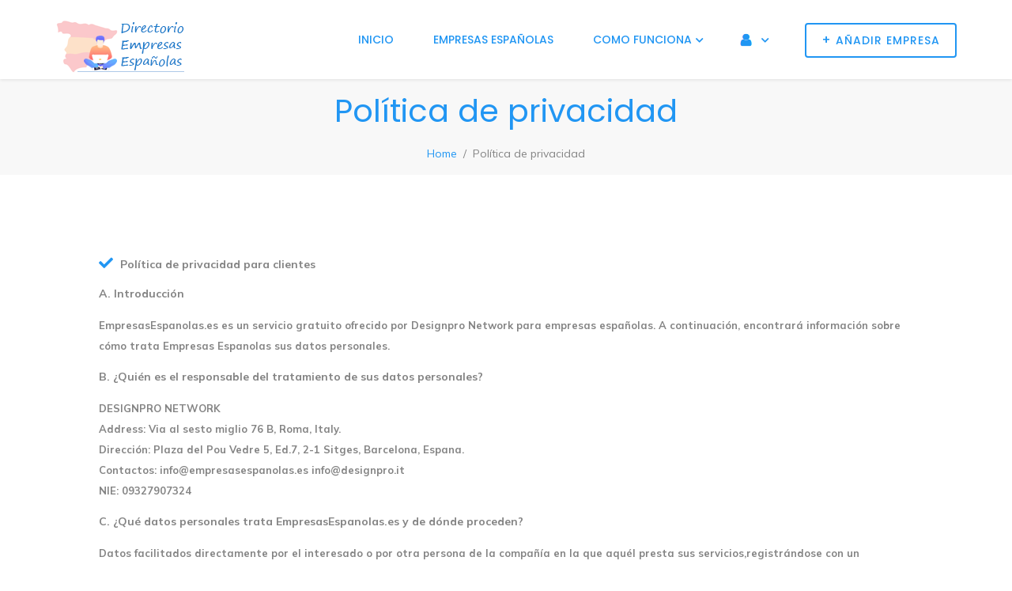

--- FILE ---
content_type: text/html; charset=UTF-8
request_url: https://empresasespanolas.es/page/Pol%C3%ADtica%20de%20privacidad
body_size: 10327
content:
<!DOCTYPE html>
<html lang="en">
  <head>
    <meta charset="utf-8">
    <meta http-equiv="X-UA-Compatible" content="IE=edge">
    <meta name="viewport" content="width=device-width, initial-scale=1">  
    <title>Directorio de Empresas Espa&ntilde;olas </title>
   <meta name="description" content="Buscador y directorio de empresas espa&ntilde;olas, Encuentra informaci&oacute;n de empresas en la bases de datos de Empresas Espa&ntilde;olas.">
   <meta name="keywords" content="Directorio de Empresas Espa&ntilde;olas, Listados de Empresas Espa&ntilde;olas,  Buscador de empresas Espa&ntilde;olas, Clasificacion de empresas Espa&ntilde;olas.">
   <meta name="copyright" content="Designpro Network" />
   <meta name="distribution" content="global" />
    <meta name="robots" content="index,follow" />
    <link href='/assets_frontend/css/all.min.css' rel='stylesheet'>
    <link href='/assets_frontend/css/fontawesome.min.css' rel='stylesheet'>
    <link href='/assets_frontend/css/style.css' rel='stylesheet'>
    <link href='/assets_frontend/css/menuzord.css' rel='stylesheet'>
    <link href='/assets_frontend/css/selectric.css' rel='stylesheet'>
    <link href='/assets_frontend/css/jquery.fancybox.min.css' rel='stylesheet'>
    <link href='/assets_frontend/css/owl.carousel.min.css' rel='stylesheet'>
    <link href='/assets_frontend/css/owl.theme.default.min.css' rel='stylesheet'>
     <link href='/assets_frontend/css/map.css' rel='stylesheet'>
    <link href='/assets_frontend/css/jquery.rateyo.min.css' rel='stylesheet'>
    <link href="https://fonts.googleapis.com/css2?family=Mulish:wght@200;300;400;600;700;800;900&family=Poppins:wght@300;400;500;600;700&display=swap" rel="stylesheet">
    <link href="/assets_frontend/css/style1.css" rel="stylesheet" >
 
 
<style>
.tit
{
  font-weight:bold;
 font-size:13px;
}

.m35
{
    margin-left: 35px;
 font-size:12px;
}
.m70

 {
    margin-left: 70px;
 font-size:12px;
}
.m105
{
    margin-left: 105px;
 font-size:12px;
}
.wrapper {
    width: 100%;
    margin: 40px auto;
}
.tree-menu ul { list-style: none; }
.tree-menu > ul { padding: 0; }

.tree-menu a {
  display: block;
  vertical-align: middle;
  text-decoration: none;
  padding: 6px;
  background-color: #fff;
  margin-bottom: 1px;
  color: #002888;
   border-bottom:1px dotted #333;
  -moz-transition: background-color 0.25s linear;
  -webkit-transition: background-color 0.25s linear;
  -o-transition: background-color 0.25s linear;
  transition: background-color 0.25s linear;
  -moz-transition-delay: 0.15s;
  -webkit-transition-delay: 0.15s;
  -o-transition-delay: 0.15s;
  transition-delay: 0.15s;

}

.tree-menu a:hover {

  color: #333;
  -moz-transition: background-color 0.1s linear;
  -webkit-transition: background-color 0.1s linear;
  -o-transition: background-color 0.1s linear;
  transition: background-color 0.1s linear;
}

.tree-menu .active > a:hover,
.tree-menu .selected > a,
.tree-menu a:hover { background-color: #f7f7f7; }


.tree-menu .selected > a {

  color: #f53d3e;
  font-weight: bold;
  text-decoration: none;
}

.tree-menu .active > a { background-color: #e1e3e9; }

.tree-menu .closed > a,
.tree-menu .opened > a {
  padding-left: 24px;
  background-position: 4px 8px;
  background-repeat: no-repeat;
}

.tree-menu .closed > a { background-image: url(/assets_frontend/images/icon-expand.gif); }

.tree-menu .opened > a { background-image: url(/assets_frontend/images/icon-collapse.gif); }


</style>
</head>
    <body id="body" class="up-scroll" style="position:relative;top:-21px;">
﻿    <div id="preloader" class="smooth-loader-wrapper">
      <div class="smooth-loader">
        <div class="loader1">
          <div class="loader-target">
            <div class="loader-target-main"></div>
            <div class="loader-target-inner"></div>
          </div>
        </div>
      </div>
    </div>

    <div class="main-wrapper">
      <header class="header" >

        <nav class="nav-menuzord navbar-sticky">
          <div class="container clearfix">
            <div id="menuzord" class="menuzord menuzord-responsive">
              <a href="/index.php" class="menuzord-brand">
                <img class="logo-svg" src="/logo.png">                                
              </a>
              <div class="float-right btn-wrapper">
                        <a class="btn btn-outline-primary" href="/anadir_empresa">+ <span>Añadir Empresa</span></a>   
                             </div>

              <ul class="menuzord-menu menuzord-right">
                <li>
                  <a href="/index.php"  style="color: #2196f3;">Inicio</a>                
                </li>       
               <li>
                  <a href="/categorias"  style="color: #2196f3;"> Empresas Españolas</a>                
                </li>   
                <li class="">
                  <a href="#"  style="color: #2196f3;">Como funciona</a>
                  <ul class="dropdown">
                    <li><a href="/page/como funciona"> Tres pasos para inscribirse</a></li>   
                    <li><a href="/page/Página de la empresa"> Página de la empresa</a></li>   
                    <li><a href="/page/Beneficios para la empresa"> Beneficios para la empresa </a></li>   
                  </ul>
                </li>                     
                <li class="">
                  <a href="#"><img src="/assets_frontend/images/icouser.png"></a>
                  <ul class="dropdown">
                                         <li><a href="/login"> Iniciar sesión</a></li> 
                    <li><a href="/anadir_empresa"> Crea una cuenta</a></li>   
                                      </ul>
                </li>              
              </ul>
                                      
           </div>
          </div>
        </nav>

      </header>
   


  

<section class="bg-light py-3">
  <div class="container">

    <div class="d-flex flex-column justify-content-center align-items-center">
      <nav aria-label="breadcrumb">
        <h2 class="breadcrumb-title text-center mb-4">  Pol&iacute;tica de privacidad  </h2>
        <ul class="breadcrumb bg-transparent justify-content-center p-0 m-0">
          <li class="breadcrumb-item"><a href="index.php">Home</a></li>
          <li class="breadcrumb-item active" aria-current="page"> Pol&iacute;tica de privacidad  </li>
        </ul>
      </nav>

    </div>
  </div>
</section>


<div class="element-wrapper">

<section class="py-3 py-md-3">
  <div class="container">


 <section class="py-3 py-md-3">
  <div class="container">
    <div class="row">
         <div class="py-6">        
      <div class="col-md-12">
        <div class="card1 card-pricing">
           <div class="card-body px-7 px-md-3 px-lg-7">
             <ul class="list-unstyled mt-4">
              <li class="active mb-3">
                <i class="fa fa-check"></i>
                 <span>Política de privacidad para clientes</span>              
              </li>
                  <li class="active mb-3">      
                    A. Introducción
</li><li class="active mb-3"><p>
EmpresasEspanolas.es es un servicio gratuito ofrecido por Designpro Network para empresas españolas.
A continuación, encontrará información sobre cómo trata Empresas Espanolas sus datos personales.
</p>
                    </li>

 <li class="active mb-3">      
                   B. ¿Quién es el responsable del tratamiento de sus datos personales?
</li><li class="active mb-3"><p>
DESIGNPRO NETWORK <br>
Address: Via al sesto miglio 76 B, Roma, Italy.<br>
Dirección: Plaza del Pou Vedre 5, Ed.7, 2-1 Sitges, Barcelona, Espana.<br>
Contactos: info@empresasespanolas.es  info@designpro.it<br>
NIE: 09327907324<br>
</p>
                    </li>

 <li class="active mb-3">      
                    C. ¿Qué datos personales trata EmpresasEspanolas.es y de dónde proceden?

</li><li class="active mb-3"><p>
   Datos facilitados directamente por el interesado o por otra persona de la compañía en la que aquél presta sus servicios,registrándose con un formulario en la página de Anadir Empresa, registrándose en el boletín, o en otra forma verbal o comunicativa (correo electrónico, mesaje whatsapp etc.).
    con la que el interesado haya entrado en contacto con los administradores de EmpresasEspanolas.es.<br>
    Para agregar una empresa o una actividad, se requieren (datos obligatorios) los siguientes datos:<br>
    Nombre de la empresa (o actividad), Categoría , Subcategoría, Descripción de la empresa o actividad, Nombre (persona jurídica, nombre y apellidos de una persona de contacto), Email , Contraseña.<br>
     Datos obtenidos de redes sociales. Datos obtenidos de fuentes públicas como datos de contacto de los representantes de instituciones públicas o privadas.
     Para más información sobre este tratamiento, puede consultar nuestra Política de Cookies.<br>
     EmpresasEspanolas.es no recopila datos considerados especialmente sensibles por el Reglamento General de Protección de Datos (RGPD) como son: raza y origen étnico, opiniones políticas o creencias religiosas o filosóficas, participación en sindicatos, salud, actividad sexual u orientación sexual, datos biométricos o genéticos. </p><p>Es responsabilidad de los interesados que los datos aportados sean verdaderos, exactos, completos y actualizados y solo ellos serán responsables de cualquier daño o perjuicio, directo o indirecto, que pudiera ocasionarse como consecuencia del incumplimiento de tal obligación.
En el caso de que los datos aportados por un usuario pertenecieran a un tercero distinto de quien facilita los datos, el usuario deberá informar al tercero de los aspectos contenidos en esta Política de Privacidad y obtener su autorización para facilitar sus datos a EmpresasEspanolas.es.

</p><p><br></p>
                    </li>

<li class="active mb-3">  
D. ¿Por qué y para qué trata EmpresasEspanolas.es los citados datos personales?
 </li><li class="active mb-3">Los datos personales se recaban exclusivamente para las finalidades indicadas en la presente Política de Privacidad, fundamentadas en las siguientes bases legitimadoras:<br><br>&nbsp;&nbsp;&nbsp;&nbsp;&nbsp;&nbsp;&nbsp; 1. Tramitar la solicitud de registro de usuarios en la página web, para activar su suscripción, por lo que será necesario verificar su identidad traves el correo electronico.<br><br>&nbsp;&nbsp;&nbsp;&nbsp;&nbsp;&nbsp;&nbsp; 2. Prestar el servicio solicitado.<br>&nbsp;&nbsp;&nbsp; Los datos personales solicitados para estas finalidades son los necesarios para atender su solicitud o para formalizar y gestionar el acuerdo de prestación de servicios y, por tanto, es obligatorio proporcionarlos, puesto que, si no se suministraran estos datos, EmpresasEspanolas.es no podrá atender adecuadamente su solicitud o dudas, activar su suscripción,&nbsp; ni prestarle ni gestionar adecuadamente el citado servicio.<br><br>&nbsp;&nbsp;&nbsp; 3. Intereses legítimos de EmpresasEspanolas.es:<br>&nbsp;&nbsp;&nbsp;&nbsp;&nbsp;&nbsp;&nbsp; 3a. En el caso de clientes, EmpresasEspanolas.es podrá realizar acciones o comunicaciones comerciales y/o publicitarias, por cualquier medio, incluso mediante comunicaciones electrónicas o equivalentes, relacionadas con productos o servicios similares a los contratados, de acuerdo con el artículo 21 de la Ley 34/2002, de 11 de julio, de Servicios de la Sociedad de la Información y de comercio electrónico (LSSI).<br>&nbsp;&nbsp;&nbsp;&nbsp;&nbsp;&nbsp;&nbsp; Podrá oponerse a este tratamiento basado en el interés legítimo de EmpresasEspanolas.es, siguiendo las indicaciones recogidas en la cláusula "Derechos de los interesados" de esta Política de Privacidad.<br>&nbsp;&nbsp;&nbsp;&nbsp;&nbsp;&nbsp;&nbsp; 3b. EmpresasEspanolas.es podrá tratar datos de contacto de personas físicas que presten servicios en una persona jurídica (para mantener relación con esta última) y los relativos a empresarios individuales (siempre que se refieran a ellos en dicha condición). Únicamente se tratarán los datos necesarios para su localización profesional.<br>&nbsp;&nbsp;&nbsp;&nbsp; &nbsp;<br>&nbsp;&nbsp;&nbsp; 4. Consentimiento<br>&nbsp;&nbsp;&nbsp;&nbsp;&nbsp;&nbsp;&nbsp; 4a. Para el envío de información y publicidad sobre productos y servicios de EmpresasEspanolas.es, por cualquier medio, incluso mediante comunicaciones electrónicas o equivalentes.<br>&nbsp;&nbsp;&nbsp;&nbsp;&nbsp;&nbsp;&nbsp; b. Para recibir información y publicidad de productos y servicios de otras empresas, por cualquier medio, incluso mediante comunicaciones electrónicas o equivalentes.<br>&nbsp;&nbsp;&nbsp;&nbsp;&nbsp;&nbsp;&nbsp; c. Para ceder sus datos a terceros, en las condiciones recogidas en el apartado "con quien comparte EmpresasEspanolas.es esta información".<br></li><li class="active mb-3">Cumplimiento de una obligación legal<br>Facilitar al interesado el ejercicio de sus derechos en virtud de los artículos 15 a 22 del RGPD y dar curso a la solicitud recibida en el plazo de un mes conforme a lo dispuesto en el RGPD, la Ley Orgánica 3/2018, de 5 de diciembre, de Protección de Datos Personales y garantía de los derechos digitales (LOPDGDD) y cualquier otra legislación aplicable en materia de protección de datos.</li><li class="active mb-3"><br></li>

<li class="active mb-3">  

E. ¿Con quién comparte EmpresasEspanolas.es esta información?
 </li><li class="active mb-3">Colaboradores contratados por por EmpresasEspanolas.es (encargados del tratamiento). Como, por ejemplo: el servicio de hosting o los asesores jurídicos.<br>EmpresasEspanolas.es exige a todos sus encargados del tratamiento, contractualmente, que solo usen los datos personales facilitados para la finalidad prevista en el contrato y que, a su finalización, devuelvan o destruyan dichos datos personales.</li><li class="active mb-3">EmpresasEspanolas.es únicamente comunicará sus datos personales a terceros cuando:<br>Se trate de la compañía en la que usted presta sus servicios. En este caso, EmpresasEspanolas.es podrá comunicar: los datos facilitados, junto con el consumo que usted realice de los servicios/productos de EmpresasEspanolas.es, a los efectos de posibilitar a la citada compañía la gestión y mantenimiento de la relación contractual con EmpresasEspanolas.es, así como la prevención del fraude.<br><br>Usted manifestase a EmpresasEspanolas.es su interés en la contratación de productos o servicios de nuestros partners. Solo en este caso sus datos les serían comunicados para la prestación de dicho producto o servicio.<br>Agencia Tributaria, jueces y tribunales, etc., por obligación legal.<br></li>

<li class="active mb-3">  
F. Conservación de datos
 </li><li class="active mb-3">Los datos personales, facilitados a través de formularios de contacto, serán conservados por EmpresasEspanolas.es durante un plazo máximo de 6 meses, salvo que usted indique su deseo de recibir comunicaciones comerciales, en cuyo caso se conservarán mientras no se oponga o revoque su consentimiento.</li><li class="active mb-3">Si es cliente de EmpresasEspanolas.es, sus datos personales se conservarán mientras la relación contractual siga vigente. Si es empleado de una persona jurídica cliente, EmpresasEspanolas.es conservará sus datos personales mientras no sea dado baja por dicha persona jurídica y, en todo caso, mientras dure la relación contractual mantenida entre EmpresasEspanolas.es y la compañía en la que usted presta sus servicios. En ambos casos, una vez finalice la relación contractual, EmpresasEspanolas.es mantendrá sus datos personales bloqueados durante los plazos de prescripción legal (con carácter general, 6 años por normativa de Código de Comercio). Transcurridos dichos plazos de prescripción, sus datos serán destruidos.<br></li>

<li class="active mb-3">  

G. Derechos de los interesados
 </li><li class="active mb-3">Tiene derecho a solicitar confirmación acerca de si EmpresasEspanolas.es está tratando sus datos personales y, si es así, a acceder a dichos datos. Igualmente tiene derecho a solicitar la portabilidad de sus datos personales.<br>Si alguno de sus datos personales es inexacto o incompleto, debe solicitar su rectificación a info@empresasespanolas.es.<br>Podrá solicitar la limitación del tratamiento de sus datos en los siguientes supuestos:<br>Mientras se comprueba la impugnación de la exactitud de sus datos.<br>Si el tratamiento fuera ilícito, pero se opusiera a la supresión de sus datos. Cuando EmpresasEspanolas.es no necesite sus datos, pero usted los necesite para el ejercicio o la defensa de reclamaciones.<br>Cuando se haya opuesto al tratamiento de sus datos para el cumplimiento de una misión en interés público o para la satisfacción de un interés legítimo, mientras se verifica si los motivos legítimos para el tratamiento prevalecen sobre los suyos.<br>Además, en cualquier momento, puede revocar el consentimiento prestado.<br>Para el correcto ejercicio de sus derechos, EmpresasEspanolas.es le solicitará que, al formular su solicitud, acredite su identidad mediante una copia de su DNI, o documento oficial equivalente, e identifique la empresa (o empresas) a la que figuren vinculados sus datos, si se da el caso. Los canales de comunicación a su disposición son:<br><br>Carta: , Plaza del Pou vedre 5, Ed 7, 2-1, Sitges, Barcelona,&nbsp; España. Att. "Protección de Datos"<br>Correo electrónico: info@empresasespanolas.es , indicando en el asunto "Protección de Datos".<br>Si considera que EmpresasEspanolas.es no ha tratado sus datos personales de acuerdo con la normativa aplicable en materia de protección de datos, entre otras cuestiones, puede contactar con el Delegado de Protección de Datos en la dirección info@empresasespanolas.es - Asunto: Reclamación Protección de Datos.<br><br>Asimismo, cuando lo considere oportuno, puede dirigirse a la Agencia Española de Protección de Datos, situada en la calle Jorge Juan, 6, 28001, Madrid (www.aepd.es), ante la que podrá presentar una reclamación.<br></li>


<li class="active mb-3">  
H. Actualización de la política de privacidad
 </li><li class="active mb-3">EmpresasEspanolas.es actualiza continuamente sus servicios, y los procesos y la protección de los derechos de los interesados. Por eso se actualizará esta política de privacidad periódicamente.<br>EmpresasEspanolas.es le agradecemos el tiempo dedicado a leer esta Política de Privacidad.<br><br></li>


          </ul>

<br><br>
 <ul class="list-unstyled mt-4">
              <li class="active mb-3">
                <i class="fa fa-check"></i>
                 <span>Política de privacidad para personas físicas en la base de datos</span>              
              </li>
                  <li class="active mb-3">      
                    A. Introducción
</li><li class="active mb-3">EmpresasEspanolas.eses un producto concebido y creado por Designpro Network, desde su creación, en 2021, EmpresasEspanolas.es recopila información comercial para ofrecer, a sus clientes, productos y servicios que les ayuden en su toma de decisiones y en el proceso de marketing de la empresalo más informadas posible. La base de datos de EmpresasEspanolas.es tiene censados a todos los agentes económicos: empresas y empresarios individuales.<br><br>Parte de esta información podría clasificarse como «datos personales» según el Reglamento General de Protección de Datos (RGPD), ya que está relacionada con personas físicas (como autónomos, administradores, directivos, etc.) En adelante los interesados.<br><br>Por este motivo, a través de la información incluida en este documento, que está publicado en nuestra WEB, informamos a los Interesados sobre el tratamiento de sus datos personales, de acuerdo con el artículo 14 del RGPD.</li><li class="active mb-3">B. ¿Quién es el responsable del tratamiento de tus datos personales?</li><li class="active mb-3">DESIGNPRO NETWORK<br>Dirección: Plaza del Pou Vedre 5, Ed.7, 2-1 Sitges, Barcelona, Espana.<br>Address: Via al sesto miglio 76 B, Roma, Italy.<br>Contactos: info@empresasespanolas.es&nbsp; info@designpro.it<br>NIE: 09327907324</li><li class="active mb-3">C. ¿Qué información recopilamos?</li><li class="active mb-3">En EmpresasEspanolas.es tratamos información de personas físicas vinculadas con empresas, o en su condición de empresarios individuales. Por ello, nuestros productos pueden contener datos identificativos de administradores, directivos, accionistas o autónomos, que siempre estarán ligados al ejercicio de su actividad profesional o empresarial. A modo de ejemplo se incluye:<br><br>Información de personas de contacto en compañías (nombre, apellidos, correo etc.) o de autónomos (email, dirección ,número de teléfono, codigo postal, ciudad);<br>Información sobre la gestión de las compañías: como el titular real, los accionistas (en ambos casos: nombre, apellidos, etc.), administradores, consejeros y directivos (nombre y apellidos etc.)<br>Información relevante detectada en medios de comunicación;<br><br>EmpresasEspanolas.es no recopila datos considerados especialmente sensibles por el RGPD como: raza u origen étnico, opiniones políticas o creencias religiosas o filosóficas, participación en sindicatos, salud, actividad sexual u orientación sexual, datos biométricos o genéticos.</li><li class="active mb-3">D. ¿Con qué finalidad y con qué base legitimadora tratamos tus datos personales?</li><li class="active mb-3">Los datos personales se recabarán exclusivamente para las finalidades indicadas en la presente Política de Privacidad, fundamentadas en las siguientes bases legitimadoras:</li><li class="active mb-3">&nbsp;Intereses legítimos de EmpresasEspanolas.es:<br><br>1. Permitir a las 
empresas entablar relaciones comerciales, gestionar sus riesgos 
financieros, conocer las empresas con las que hacen negocios, cumplir 
obligaciones legales y de compliance y, en general, alcanzar una mejor 
comprensión de las compañías, sectores y mercados. También 
comercializamos nuestra información de contacto comercial a vendedores 
autorizados u organizaciones para fines de marketing y de gestión de la 
información. En este sentido, debe tenerse en cuenta que la legislación 
mercantil establece un deber de publicidad para garantizar la seguridad 
jurídica en el tráfico mercantil. Por ello, el interés legítimo de 
EmpresasEspanolas.es se basa en el suministro de información comercial, 
que contribuye de forma efectiva a mantener la seguridad jurídica a la 
que hace referencia la normativa mercantil.</li><li class="active mb-3">2. No tomamos decisiones sobre ninguna organización; no tenemos «listas negras» y no decimos a nuestros clientes si comerciar o no con una empresa.<br>Consentimiento Expreso:<br>Para aquellos casos en los que un interesado solicita la inclusión de información sobre su actividad profesional en nuestra base de datos.</li><li class="active mb-3">E. ¿De dónde obtenemos la información?</li><li class="active mb-3">Desde sus comienzos, la base de datos empresas de EmpresasEspanolas.es se ha alimentado de múltiples fuentes de información, públicas y privadas como: <br>el Boletín Oficial del Registro Mercantil, BOE (Boletín Oficial del Estado), Boletines Oficiales Provinciales y de CC.AA., tablones edictales, organismos supervisores o reguladores, prensa nacional y regional, publicaciones diversas, proveedores de información&nbsp; o a solicitud del propio interesado registrándose en esta plataforma en la página de Anadir Empresa.</li><li class="active mb-3">F. ¿Con quién compartimos esta información?</li><li class="active mb-3">&nbsp;1. Colaboradores profesionales de Empresas Espanolas.es, con funciones de administración y gestión de las secciones internas de la plataforma, que están obligados contractualmente a no divulgar los datos sensibles de los clientes registrados.</li><li class="active mb-3">&nbsp;2. También podemos revelar datos personales si:</li><li class="active mb-3">EmpresasEspanolas.es ha de cumplir con alguna obligación legal, o es requerida a ello por algún tribunal, juzgado, autoridad administrativa, organismo gubernamental, etc.</li><li class="active mb-3">G. Conservación de datos</li><li class="active mb-3">Los datos personales se conservan durante períodos de tiempo variables, dependiendo de su naturaleza y de la finalidad para la que fueron recogidos. Conservamos datos personales en función de los periodos de prescripción mínimos legales exigibles, que se revisan periódicamente (suele ser una revisión anual). En el caso de que legalmente se estipule un periodo máximo de retención de la información, se procederá a su borrado transcurrido este plazo.</li><li class="active mb-3">H. Derechos de los interesados</li><li class="active mb-3">Tiene derecho a solicitar confirmación acerca de si estamos tratando sus datos personales, y si es así, de acceder (o solicitar su portabilidad) a dichos datos.<br><br>Si alguno de sus datos personales es inexacto, tiene el derecho a solicitar su rectificación. Es muy importante para nosotros que sus datos sean correctos y estén actualizados.<br><br>Tiene derecho a oponerse al tratamiento de sus datos y/o a solicitar que se supriman o se limite su tratamiento. Al formular nuestra respuesta a su solicitud, nos comprometemos a asegurar que sus intereses, derechos fundamentales y libertades son tenidos en cuenta y ponderados con respecto a nuestro interés legítimo. <br><br>Asimismo, de acuerdo con legislación vigente, tiene derecho a oponerse, en cualquier momento, a ser objeto de una decisión basada únicamente en el tratamiento automatizado, incluida la elaboración de perfiles.<br>Además, puede revocar el consentimiento prestado en cualquier momento. <br><br>Para el correcto ejercicio de sus derechos, le solicitamos que, al formular su solicitud ,a la página de Anadir Empresa,&nbsp; declara que la información ingresada para la Compañía es verdadera y no falsa, y que para cualquier aclaración y/o verificación de sus datos, puede escribirnos al correo electrónico: info@empresasespanolas.es con el asunto "Protección de Datos".</li>
 </ul>

<br><br>

 <ul class="list-unstyled mt-4">
              <li class="active mb-3">
                <i class="fa fa-check"></i>
                 <span>Política de seguridad</span>              
              </li>
 <li class="active mb-3">   
EmpresasEspanolas.es está altamente comprometida con mantener un servicio competitivo ofreciendo sus servicios de información así como la creación de bases de datos de información económica, financiera y de marketing de empresas y empresarios en un web actualizado y moderno, donde el uso de buenas prácticas en seguridad es fundamental para conseguir los objetivos de confidencialidad, integridad, disponibilidad y legalidad de toda la información gestionada.

          </li><li class="active mb-3">En consecuencia, EmpresasEspanolas.es ha definido las siguientes directrices a tener en cuenta en el marco de la aplicación del Sistema de Gestión de Seguridad de la Información:<br>Confidencialidad: La información tratada por EmpresasEspanolas.es será conocida exclusivamente por las personas autorizadas, previa identificación, en el momento y por los medios habilitados.<br>Integridad: La información tratada por EmpresasEspanolas.es será completa, exacta y válida.<br>Disponibilidad: La información tratada por EmpresasEspanolas.es estará accesible y utilizada por los usuarios autorizados e identificados en todo momento, quedando garantizada su propia permanencia ante cualquier eventualidad.<br>Legalidad: EmpresasEspanolas.es garantizará el cumplimiento de toda legislación que le sea de aplicación. Y, en concreto, la normativa en vigor relacionada con el tratamiento de datos de carácter personal.<br><br></li>
 </ul>

       </div>
   </div>
</div>  

    </div>
    </div>
     </div>

</section>




  </div>
</section>




  

        <br> <br> <br> <br> <br> <br> <br>
     



﻿ </div> <!-- element wrapper ends -->
    <footer class="pt-7 pt-md-10 bg-white">
      <div class="container">
        <div class="row">
          <div class="col-sm-7 col-xs-12">
            <a class="d-inline-block mb-6" href="index.html">
               <img class="logo-svg" src="/assets_frontend/images/logo.jpg">  
            </a>
            <p class="text-muted pt-1 pb-3">
             La plataforma gratuito EmpresasEspanolas.es ha nacido con la intención de ayudar a las empresas 
             Españolas a retomar sus actividades comerciales normales tras la pandemia mundial Covid-19.
             <br><a href="/page/Sobre el proyecto">Leer todo </a>
           </p>
            <ul class="list-unstyled text-muted">              
                 <li class="mb-3">
                    <i class="fab fa-whatsapp mr-3" aria-hidden="true"></i>
                   <a href="https://wa.me/0034663984306?text=Hola%20necesito%20asistencia%20gracias" class="btn btn-outline-primary1" style="text-transform:lowercase;"> Mensaje con whatsapp <i class="fab fa-whatsapp" aria-hidden="true" style="font-size:19px;"></i></a>                 
                </li>
              <li class="mb-3">
                <i class="fas fa-envelope mr-3" aria-hidden="true"></i>
                <a class="text-muted" href="mailto:info@empresasespanolas.es">info@empresasespanolas.es</a>
              </li>
            </ul>
          </div>
          <div class="col-sm-3 col-xs-12">
            <div class="mb-4 mt-4 mt-md-0">
              <h2 class="h4">Ayuda del usuario</h2>
            </div>
            <ul class="list-unstyled list-gray">
              <li class="mb-3">
                <a href="/page/como funciona">Cómo funciona</a>
              </li>
              <li class="mb-3">
                <a href="/page/Página de la empresa">Página de la empresa</a>
              </li>
              <li class="mb-3">
                <a href="/page/Beneficios para la empresa">Beneficios empresa</a>
              </li>
              <li class="mb-3">
                <a href="/page/Elegir la categoría">Cómo elegir la categoría</a>
              </li>
              <li class="mb-3">
                <a href="/categorias">Directorio de empresas</a>
              </li>
               <li class="mb-3">
                <a href="/busqueda_avanzada">Búsqueda Avanzada</a>
              </li>
            </ul>
          </div>

          <div class="col-sm-2 col-xs-12">
            <div class="mb-4 mt-4 mt-md-0">
              <h2 class="h4"> Menú usuarios</h2>
            </div>
            <ul class="list-unstyled list-gray">
              <li class="mb-3">
                <a href="/login">Iniciar sesión</a>
              </li>
              <li class="mb-3">
                <a href="/anadir_empresa">Añadir empresa</a>
              </li>
              <li class="mb-3">
                <a href="/page/Sobre el proyecto"> Sobre el proyecto</a>
              </li>
              <li class="mb-3">
                <a href="/anadir_empresa">Crea una cuenta </a>
              </li>
              <li class="mb-3">
                  <a href="/contact">Contáctenos y Soporte</a>
              </li>
               <li class="mb-3">
                   <a href="/links">Enlaces a las Empresas</a>
              </li>
            </ul>
          </div>
        </div>

        <hr>


        <div class="row pb-md-6">

   <div class="col-sm-7 col-xs-12 align-self-center order-3 order-md-0">  </div>
    <div class="col-sm-5 col-xs-12 d-flex align-items-center"> Suscríbete al boletín Empresasespanolas.es 
 
</div>          


       <div class="col-sm-7 col-xs-12 align-self-center order-3 order-md-0">
            <p class="copy-right mb-0 pb-4 pb-md-0">
            <a href="/page/Condiciones de uso"> Condiciones de uso</a>  &nbsp; &nbsp; 
              <a href="/page/Pol&iacute;tica de privacidad">Política de privacidad </a> &nbsp; &nbsp; 
              <a href="/page/Pol&iacute;tica de Cookies">Política de Cookies </a>      &nbsp; &nbsp;      
                 <a href="/page/Mapa del sitio">Mapa del sitio </a>  
            </p>
          </div>
         
         <div class="col-sm-5 col-xs-12 d-flex align-items-center">
         
           <form method="post"  action="/help">
             <input type="hidden" name="_token" value="bwPG4aL96HRW0EB52F5X3sr0TT8Ij8wNFF3mQDRp">  
         <div class="row">
        <div class="col-sm-7 col-xs-12 align-self-center order-3 order-md-0">
          <div class="form-group">
                      <input type="email" class="form-control"  name="email" required="required" placeholder="Ingresa tu e-mail">        
            </div>          
         </div>       
        <div class="col-sm-5 col-xs-12 align-self-right order-3 order-md-0">  
              <div class="form-group">            
                      <button type="submit" class="btn btn-primary"> Suscribir</button>        
             </div>            
       </div> 
         </div>
           </form>    
                               
          </div>           
        </div>

           <hr>

       <div class="row pb-md-6">
          <div class="col-sm-9 col-xs-12 align-self-center order-3 order-md-0">
                  <p class="copy-right mb-0 pb-4 pb-md-0">             
                       Copyright &copy; <span id="copy-year"></span>. All Rights Reserved, Powered by
                        <a href="http://www.designpronetwork.com/" target="_blank"> Designpro Network </a>
                </p>
          </div>
       <div class="col-sm-3 col-xs-12 d-flex align-items-center">
            <div class="ml-md-auto mx-auto mx-md-0 mt-3 mb-5 my-md-0">
              <a class="icon-sm icon-default icon-border hover-bg-primary rounded-circle ml-2" href="https://www.facebook.com/pages/Designpro-Network/176113101485">
                <i class="fab fa-facebook-f" aria-hidden="true"></i>
              </a>
              <a class="icon-sm icon-default icon-border hover-bg-primary rounded-circle ml-2" href="https://twitter.com/designpronet">
                <i class="fab fa-twitter" aria-hidden="true"></i>
              </a>             
              <a class="icon-sm icon-default icon-border hover-bg-primary rounded-circle ml-2" href="https://www.youtube.com/channel/UC9nwM9NQRs0Weq3Ellb_CJg">
                <i class="fab fa-youtube" aria-hidden="true"></i>
              </a>
                 <a class="icon-sm icon-default icon-border hover-bg-primary rounded-circle ml-2" href="https://www.instagram.com/designpronetwork/">
                <i class="fab fa-instagram" aria-hidden="true"></i>
              </a>
            </div>
          </div>           
       </div>


      </div>
    </footer>



		
    <!-- JAVASCRIPTS -->
    <script src='/assets_frontend/js/jquery-3.4.1.min.js'></script>
    <script src='/assets_frontend/js/bootstrap.bundle.js'></script>
    <script src='/assets_frontend/js/menuzord.js'></script>

    <script src='/assets_frontend/js/jquery.selectric.min.js'></script>
    <script src='/assets_frontend/js/jquery.fancybox.min.js'></script>
    
    <script src='/assets_frontend/js/SmoothScroll.js'></script>
    <script src='/assets_frontend/js/lazyestload.js'></script>
    <script src='/assets_frontend/js/owl.carousel.min.js'></script>
    <script src='/assets_frontend/js/jquery.rateyo.min.js'></script>
    <script src='/assets_frontend/js/velocity.min.js'></script>
    <script src='/assets_frontend/js/map.js'></script>
  
    <script>
      var d = new Date();
      var year = d.getFullYear();
      document.getElementById("copy-year").innerHTML = year;
    </script>
    <script src='/assets_frontend/js/listty.js'></script>
     
        <script type="text/javascript" src="/assets_frontend/js/jquery.ntm.js"></script>

        <script type="text/javascript">
            $(document).ready(function() {
                $('.demo').ntm();
            });
        </script>

  </body>
</html>

--- FILE ---
content_type: text/css
request_url: https://empresasespanolas.es/assets_frontend/css/map.css
body_size: 5340
content:
*{
	margin: 0;
	padding: 0;
}
#map-canvas {
	margin: 0;
	padding: 0;
	height: 538px;
	max-width: none;
}
#map-canvas img {
	max-width: none !important;
}
.infoBox {
	width: 270px !important;
	border-radius: 2px;
	box-shadow: 0 0 12px rgba(50, 50, 50, 0.2);
	color: #323232;
	font-size: 13px;
	height: 182px!important;
	margin-top: 80px;
	margin-left: 118px;
}
@media screen and (max-width: 480px) {
	.infoBox {
		width: 270px !important;
		border-radius: 2px;
		box-shadow: 0 0 12px rgba(50, 50, 50, 0.2);
		color: #323232;
		font-size: 13px;
		height: 182px!important;
		margin-top: 80px;
		margin-left: 40px!important;
	}
}
.infobox-close {
	position: absolute;
    color: #000000;
    cursor: pointer;
    right: -18px;
    background: #ffffff;
    padding: 6px 10px;
    border-radius: 50%;
    font-size: 18px;
    top: -18px;
	z-index: 2;
}
.marker-verified {
    position: absolute;
    right: -7px;
    color: #2196f3;
    font-size: 12px;
    z-index: 2;
    background: #ffffff;
    padding: 0 4px;
    border-radius: 50%;
    line-height: 20px;
}
#iw-container {
	margin: 0;
	height: 182px;
	background-position: center;
    background-size: cover;
	-webkit-box-shadow: 0px 0px 10px rgba(0,0,0,0.5)!important;
	box-shadow: 0px 0px 10px rgba(0,0,0,0.5)!important;
}
#iw-container:before {
    content: '';
    position: absolute;
    left: 0;
    right: 0;
    top: 0;
    bottom: 0;
    background: rgba(0,0,0,0.5);
}
#iw-container .rating li i {
    color: #ffb400;
    font-size: 13px!important;
	line-height: 20px;
}
#iw-container .iw-title {
	font-family: 'Open Sans Condensed', sans-serif;
	font-size: 22px;
	font-weight: 400;
	padding: 10px;
	/*background-color: #48b5e9;*/
	color: white;
	margin: 0;
	border-radius: 0;
}
#iw-container .iw-content {
	font-size: 13px;
	line-height: 18px;
	font-weight: 400;
	margin-right: 1px;
	padding: 15px 5px 20px 15px;
	position: relative;
	/*max-height: 140px;
	overflow-y: auto;
	overflow-x: hidden;*/
}
.iw-content .list-inline {
  display: flex;
}
.iw-content img {
	float: right;
	margin: 0 5px 5px 10px;
}
.iw-content p {
	font-size: 13px;
	line-height: 20px;
	max-width: 180px;
	color: #ffffff;
	margin: 0 !important;
}
.iw-subTitle {
	font-size: 20px;
	font-weight: 500;
	line-height: 1.2;
	color: #ffffff;
	margin: 10px 0;
}
.iw-bottom-gradient {
	display: none;
	position: absolute;
	/*width: 326px;*/
	height: 25px;
	bottom: 10px;
	right: 18px;
	background: linear-gradient(to bottom, rgba(255,255,255,0) 0%, rgba(255,255,255,1) 100%);
	background: -webkit-linear-gradient(top, rgba(255,255,255,0) 0%, rgba(255,255,255,1) 100%);
	background: -moz-linear-gradient(top, rgba(255,255,255,0) 0%, rgba(255,255,255,1) 100%);
	background: -ms-linear-gradient(top, rgba(255,255,255,0) 0%, rgba(255,255,255,1) 100%);
}

.shadow-marker {
	-webkit-filter: drop-shadow(0px 0px 0px rgba(255,255,255,0.80));
	/* -webkit-transition: all 0.5s linear;
	-o-transition: all 0.5s linear; */
	transition: all 0.5s linear;

}
.shadow-marker:hover {
	-webkit-filter: drop-shadow(0px 0px 8px rgba(0, 231, 255, 0.8));

    transform: rotate(360deg);
}

.marker-content {

	height: 25px;
	width: 25px;
	text-align: center;
	box-shadow: none;

}

/*flip animation*/
.flip-container {
	background-color: #fff;
    border-radius: 50%;
    cursor: pointer;
    filter: drop-shadow(0 2px 6px rgba(50, 50, 50, 0.44));
    height: 46px;
    position: relative;
    top: 0;
    transition: all .2s ease;
    width: 46px;
    -webkit-perspective: 1000;
    -moz-perspective: 1000;
    -o-perspective: 1000;
    perspective: 1000;
}
.flip-container:before {
	background-color: rgba(50, 50, 50, 0.3);
    border-radius: 50%;
    bottom: -12px;
    content: '';
    display: block;
    height: 4px;
    left: 50%;
    position: absolute;
    transform: translateX(-50%);
    transition: all .2s ease;
    width: 10px;
}
.flip-container:after {
	border: 6px solid transparent;
	border-width: 10px 4px;
	border-top-color: #fff;
	bottom: -18px;
	content: '';
	display: block;
	height: 0;
	left: 50%;
	position: absolute;
	transform: translateX(-50%);
	transition: all .2s ease;
	width: 0;
}

.flip-container:hover .flipper,
.flip-container.hover .flipper {
    -webkit-transform: rotateY(180deg);
    -moz-transform: rotateY(180deg);
    -o-transform: rotateY(180deg);
    transform: rotateY(180deg);
}

.front {
	width: 40px;
	height: 40px;
	border-radius: 50%;
}
.back {
    width: 40px;
    height: 40px;
    border-radius: 50%;
    background: #2196f3;
    color: #ffffff;
    font-size: 16px;
    text-align: center;
    line-height: 40px;
}
.front img {
	width: 100%;
	height: 100%;
	border-radius: 50%;
}

.flipper {
    -webkit-transition: 0.6s;
    -webkit-transform-style: preserve-3d;

    -moz-transition: 0.6s;
    -moz-transform-style: preserve-3d;

    -o-transition: 0.6s;
    -o-transform-style: preserve-3d;

    transition: 0.6s;
    transform-style: preserve-3d;

    position: relative;
}

.front, .back {
    -webkit-backface-visibility: hidden;
    -moz-backface-visibility: hidden;
    -o-backface-visibility: hidden;
    backface-visibility: hidden;

    position: absolute;
    top: 3px;
    left: 3px;
}

.front {
    z-index: 2;
}

.back {
    -webkit-transform: rotateY(180deg);
    -moz-transform: rotateY(180deg);
    -o-transform: rotateY(180deg);
    transform: rotateY(180deg);
}



--- FILE ---
content_type: text/css
request_url: https://empresasespanolas.es/assets_frontend/css/style1.css
body_size: 255208
content:
/*!
 * Bootstrap v4.5.3 (https://getbootstrap.com/)
 * Copyright 2011-2020 The Bootstrap Authors
 * Copyright 2011-2020 Twitter, Inc.
 * Licensed under MIT (https://github.com/twbs/bootstrap/blob/main/LICENSE)
 */

:root {
	--blue: #007bff;
	--indigo: #6610f2;
	--purple: #6f42c1;
	--pink: #e83e8c;
	--red: #dc3545;
	--orange: #fd7e14;
	--yellow: #ffc107;
	--green: #28a745;
	--teal: #20c997;
	--cyan: #17a2b8;
	--white: #fff;
	--gray: #848484;
	--gray-dark: #343a40;
	--primary: #2196f3;
	--secondary: #e5e5e5;
	--success: #22baa0;
	--info: #17a2b8;
	--warning: #f7c54e;
	--danger: #f25463;
	--light: #f8f8f8;
	--dark: #222;
	--breakpoint-xs: 0;
	--breakpoint-sm: 576px;
	--breakpoint-md: 768px;
	--breakpoint-lg: 992px;
	--breakpoint-xl: 1200px;
	--font-family-sans-serif: -apple-system, BlinkMacSystemFont, "Segoe UI", Roboto, "Helvetica Neue", Arial, "Noto Sans", sans-serif, "Apple Color Emoji", "Segoe UI Emoji", "Segoe UI Symbol", "Noto Color Emoji";
	--font-family-monospace: SFMono-Regular, Menlo, Monaco, Consolas, "Liberation Mono", "Courier New", monospace
}

*,
::before,
::after {
	box-sizing: border-box
}

html {
	font-family: sans-serif;
	line-height: 1.15;
	-webkit-text-size-adjust: 100%;
	-webkit-tap-highlight-color: transparent
}

article,
aside,
figcaption,
figure,
footer,
header,
hgroup,
main,
nav,
section {
	display: block
}

footer
 {
	border-top:1px dotted #2196f3;
}



body {
	margin: 0;
	font-family: "Mulish", sans-serif;
	font-size: .875rem;
	font-weight: 400;
	line-height: 1.5;
	color: #848484;
	text-align: left;
	background-color: #fff
}

[tabindex="-1"]:focus:not(:focus-visible) {
	outline: 0!important
}

hr {
	box-sizing: content-box;
	height: 0;
	overflow: visible
}

h1,
h2,
h3,
h4,
h5,
h6 {
	margin-top: 0;
	margin-bottom: .5rem
}

p {
	margin-top: 0;
	margin-bottom: 1rem
}

abbr[title],
abbr[data-original-title] {
	text-decoration: underline;
	-webkit-text-decoration: underline dotted;
	text-decoration: underline dotted;
	cursor: help;
	border-bottom: 0;
	-webkit-text-decoration-skip-ink: none;
	text-decoration-skip-ink: none
}

address {
	margin-bottom: 1rem;
	font-style: normal;
	line-height: inherit
}

ol,
ul,
dl {
	margin-top: 0;
	margin-bottom: 1rem
}

ol ol,
ul ul,
ol ul,
ul ol {
	margin-bottom: 0
}

dt {
	font-weight: 700
}

dd {
	margin-bottom: .5rem;
	margin-left: 0
}

blockquote {
	margin: 0 0 1rem
}

b,
strong {
	font-weight: bolder
}

small {
	font-size: 80%
}

sub,
sup {
	position: relative;
	font-size: 75%;
	line-height: 0;
	vertical-align: baseline
}

sub {
	bottom: -.25em
}

sup {
	top: -.5em
}

a {
	color: #2196f3;
	text-decoration: none;
	background-color: transparent
}

a:hover {
	color: #0a6ebd;
	text-decoration: underline
}

a:not([href]):not([class]) {
	color: inherit;
	text-decoration: none
}

a:not([href]):not([class]):hover {
	color: inherit;
	text-decoration: none
}

pre,
code,
kbd,
samp {
	font-family: SFMono-Regular, Menlo, Monaco, Consolas, "Liberation Mono", "Courier New", monospace;
	font-size: 1em
}

pre {
	margin-top: 0;
	margin-bottom: 1rem;
	overflow: auto;
	-ms-overflow-style: scrollbar
}

figure {
	margin: 0 0 1rem
}

img {
	vertical-align: middle;
	border-style: none
}

svg {
	overflow: hidden;
	vertical-align: middle
}

table {
	border-collapse: collapse
}

caption {
	padding-top: .75rem;
	padding-bottom: .75rem;
	color: #848484;
	text-align: left;
	caption-side: bottom
}

th {
	text-align: inherit;
	text-align: -webkit-match-parent
}

label {
	display: inline-block;
	margin-bottom: .5rem
}

button {
	border-radius: 0
}

button:focus {
	outline: 1px dotted;
	outline: 5px auto -webkit-focus-ring-color
}

input,
button,
select,
optgroup,
textarea {
	margin: 0;
	font-family: inherit;
	font-size: inherit;
	line-height: inherit
}

button,
input {
	overflow: visible
}

button,
select {
	text-transform: none
}

[role=button] {
	cursor: pointer
}

select {
	word-wrap: normal
}

button,
[type=button],
[type=reset],
[type=submit] {
	-webkit-appearance: button
}

button:not(:disabled),
[type=button]:not(:disabled),
[type=reset]:not(:disabled),
[type=submit]:not(:disabled) {
	cursor: pointer
}

button::-moz-focus-inner,
[type=button]::-moz-focus-inner,
[type=reset]::-moz-focus-inner,
[type=submit]::-moz-focus-inner {
	padding: 0;
	border-style: none
}

input[type=radio],
input[type=checkbox] {
	box-sizing: border-box;
	padding: 0
}

textarea {
	overflow: auto;
	resize: vertical
}

fieldset {
	min-width: 0;
	padding: 0;
	margin: 0;
	border: 0
}

legend {
	display: block;
	width: 100%;
	max-width: 100%;
	padding: 0;
	margin-bottom: .5rem;
	font-size: 1.5rem;
	line-height: inherit;
	color: inherit;
	white-space: normal
}

progress {
	vertical-align: baseline
}

[type=number]::-webkit-inner-spin-button,
[type=number]::-webkit-outer-spin-button {
	height: auto
}

[type=search] {
	outline-offset: -2px;
	-webkit-appearance: none
}

[type=search]::-webkit-search-decoration {
	-webkit-appearance: none
}

::-webkit-file-upload-button {
	font: inherit;
	-webkit-appearance: button
}

output {
	display: inline-block
}

summary {
	display: list-item;
	cursor: pointer
}

template {
	display: none
}

[hidden] {
	display: none!important
}

h1,
h2,
h3,
h4,
h5,
h6,
.h1,
.h2,
.h3,
.h4,
.h5,
.h6 {
	margin-bottom: .5rem;
	font-family: "Poppins", sans-serif;
	font-weight: 500;
	line-height: 1.2;
	color: #2196f3;
}

h1,
.h1 {
	font-size: 2.80875rem
}

h2,
.h2 {
	font-size: 1.88125rem
}

h3,
.h3 {
	font-size: 1.53125rem
}

h4,
.h4 {
	font-size: 1.25125rem
}

h5,
.h5 {
	font-size: 1.05rem
}

h6,
.h6 {
	font-size: .875rem
}

.lead {
	font-size: 1.09375rem;
	font-weight: 300
}

.display-1 {
	font-size: 6rem;
	font-weight: 300;
	line-height: 1.2
}

.display-2 {
	font-size: 5.5rem;
	font-weight: 300;
	line-height: 1.2
}

.display-3 {
	font-size: 4.5rem;
	font-weight: 300;
	line-height: 1.2
}

.display-4 {
	font-size: 3.5rem;
	font-weight: 300;
	line-height: 1.2
}

hr {
	margin-top: 1rem;
	margin-bottom: 1rem;
	border: 0;
	border-top: 1px solid rgba(0, 0, 0, .1)
}

small,
.small {
	font-size: 80%;
	font-weight: 400
}

mark,
.mark {
	padding: .2em;
	background-color: #fcf8e3
}

.list-unstyled {
	padding-left: 0;
	list-style: none
}

.list-inline {
	padding-left: 0;
	list-style: none
}

.list-inline-item {
	display: inline-block
}

.list-inline-item:not(:last-child) {
	margin-right: .5rem
}

.initialism {
	font-size: 90%;
	text-transform: uppercase
}

.blockquote {
	margin-bottom: 1rem;
	font-size: 1.09375rem
}

.blockquote-footer {
	display: block;
	font-size: 80%;
	color: #848484
}

.blockquote-footer::before {
	content: "\2014\00A0"
}

.img-fluid {
	max-width: 100%;
	height: auto
}

.img-thumbnail {
	padding: .25rem;
	background-color: #fff;
	border: 1px solid #e5e5e5;
	border-radius: .25rem;
	max-width: 100%;
	height: auto
}

.figure {
	display: inline-block
}

.figure-img {
	margin-bottom: .5rem;
	line-height: 1
}

.figure-caption {
	font-size: 90%;
	color: #848484
}

code {
	font-size: 87.5%;
	color: #e83e8c;
	word-wrap: break-word
}

a>code {
	color: inherit
}

kbd {
	padding: .2rem .4rem;
	font-size: 87.5%;
	color: #fff;
	background-color: #212529;
	border-radius: .2rem
}

kbd kbd {
	padding: 0;
	font-size: 100%;
	font-weight: 700
}

pre {
	display: block;
	font-size: 87.5%;
	color: #212529
}

pre code {
	font-size: inherit;
	color: inherit;
	word-break: normal
}

.pre-scrollable {
	max-height: 340px;
	overflow-y: scroll
}

.container,
.container-fluid,
.container-sm,
.container-md,
.container-lg,
.container-xl {
	width: 100%;
	padding-right: 15px;
	padding-left: 15px;
	margin-right: auto;
	margin-left: auto
}

@media (min-width:576px) {
	.container,
	.container-sm {
		max-width: 540px
	}
}

@media (min-width:768px) {
	.container,
	.container-sm,
	.container-md {
		max-width: 750px
	}
}

@media (min-width:992px) {
	.container,
	.container-sm,
	.container-md,
	.container-lg {
		max-width: 970px
	}
}

@media (min-width:1200px) {
	.container,
	.container-sm,
	.container-md,
	.container-lg,
	.container-xl {
		max-width: 1170px
	}
}

.row {
	display: flex;
	flex-wrap: wrap;
	margin-right: -15px;
	margin-left: -15px
}

.no-gutters {
	margin-right: 0;
	margin-left: 0
}

.no-gutters>.col,
.no-gutters>[class*=col-] {
	padding-right: 0;
	padding-left: 0
}

.col-1,
.col-2,
.col-3,
.col-4,
.col-5,
.col-6,
.col-7,
.col-8,
.col-9,
.col-10,
.col-11,
.col-12,
.col,
.col-auto,
.col-sm-1,
.col-sm-2,
.col-sm-3,
.col-sm-4,
.col-sm-5,
.col-sm-6,
.col-sm-7,
.col-sm-8,
.col-sm-9,
.col-sm-10,
.col-sm-11,
.col-sm-12,
.col-sm,
.col-sm-auto,
.col-md-1,
.col-md-2,
.col-md-3,
.col-md-4,
.col-md-5,
.col-md-6,
.col-md-7,
.col-md-8,
.col-md-9,
.col-md-10,
.col-md-11,
.col-md-12,
.col-md,
.col-md-auto,
.col-lg-1,
.col-lg-2,
.col-lg-3,
.col-lg-4,
.col-lg-5,
.col-lg-6,
.col-lg-7,
.col-lg-8,
.col-lg-9,
.col-lg-10,
.col-lg-11,
.col-lg-12,
.col-lg,
.col-lg-auto,
.col-xl-1,
.col-xl-2,
.col-xl-3,
.col-xl-4,
.col-xl-5,
.col-xl-6,
.col-xl-7,
.col-xl-8,
.col-xl-9,
.col-xl-10,
.col-xl-11,
.col-xl-12,
.col-xl,
.col-xl-auto {
	position: relative;
	width: 100%;
	padding-right: 15px;
	padding-left: 15px
}

.col {
	flex-basis: 0;
	flex-grow: 1;
	max-width: 100%
}

.row-cols-1>* {
	flex: 0 0 100%;
	max-width: 100%
}

.row-cols-2>* {
	flex: 0 0 50%;
	max-width: 50%
}

.row-cols-3>* {
	flex: 0 0 33.33333%;
	max-width: 33.33333%
}

.row-cols-4>* {
	flex: 0 0 25%;
	max-width: 25%
}

.row-cols-5>* {
	flex: 0 0 20%;
	max-width: 20%
}

.row-cols-6>* {
	flex: 0 0 16.66667%;
	max-width: 16.66667%
}

.col-auto {
	flex: 0 0 auto;
	width: auto;
	max-width: 100%
}

.col-1 {
	flex: 0 0 8.33333%;
	max-width: 8.33333%
}

.col-2 {
	flex: 0 0 16.66667%;
	max-width: 16.66667%
}

.col-3 {
	flex: 0 0 25%;
	max-width: 25%
}

.col-4 {
	flex: 0 0 33.33333%;
	max-width: 33.33333%
}

.col-5 {
	flex: 0 0 41.66667%;
	max-width: 41.66667%
}

.col-6 {
	flex: 0 0 50%;
	max-width: 50%
}

.col-7 {
	flex: 0 0 58.33333%;
	max-width: 58.33333%
}

.col-8 {
	flex: 0 0 66.66667%;
	max-width: 66.66667%
}

.col-9 {
	flex: 0 0 75%;
	max-width: 75%
}

.col-10 {
	flex: 0 0 83.33333%;
	max-width: 83.33333%
}

.col-11 {
	flex: 0 0 91.66667%;
	max-width: 91.66667%
}

.col-12 {
	flex: 0 0 100%;
	max-width: 100%
}

.order-first {
	order: -1
}

.order-last {
	order: 13
}

.order-0 {
	order: 0
}

.order-1 {
	order: 1
}

.order-2 {
	order: 2
}

.order-3 {
	order: 3
}

.order-4 {
	order: 4
}

.order-5 {
	order: 5
}

.order-6 {
	order: 6
}

.order-7 {
	order: 7
}

.order-8 {
	order: 8
}

.order-9 {
	order: 9
}

.order-10 {
	order: 10
}

.order-11 {
	order: 11
}

.order-12 {
	order: 12
}

.offset-1 {
	margin-left: 8.33333%
}

.offset-2 {
	margin-left: 16.66667%
}

.offset-3 {
	margin-left: 25%
}

.offset-4 {
	margin-left: 33.33333%
}

.offset-5 {
	margin-left: 41.66667%
}

.offset-6 {
	margin-left: 50%
}

.offset-7 {
	margin-left: 58.33333%
}

.offset-8 {
	margin-left: 66.66667%
}

.offset-9 {
	margin-left: 75%
}

.offset-10 {
	margin-left: 83.33333%
}

.offset-11 {
	margin-left: 91.66667%
}

@media (min-width:576px) {
	.col-sm {
		flex-basis: 0;
		flex-grow: 1;
		max-width: 100%
	}
	.row-cols-sm-1>* {
		flex: 0 0 100%;
		max-width: 100%
	}
	.row-cols-sm-2>* {
		flex: 0 0 50%;
		max-width: 50%
	}
	.row-cols-sm-3>* {
		flex: 0 0 33.33333%;
		max-width: 33.33333%
	}
	.row-cols-sm-4>* {
		flex: 0 0 25%;
		max-width: 25%
	}
	.row-cols-sm-5>* {
		flex: 0 0 20%;
		max-width: 20%
	}
	.row-cols-sm-6>* {
		flex: 0 0 16.66667%;
		max-width: 16.66667%
	}
	.col-sm-auto {
		flex: 0 0 auto;
		width: auto;
		max-width: 100%
	}
	.col-sm-1 {
		flex: 0 0 8.33333%;
		max-width: 8.33333%
	}
	.col-sm-2 {
		flex: 0 0 16.66667%;
		max-width: 16.66667%
	}
	.col-sm-3 {
		flex: 0 0 25%;
		max-width: 25%
	}
	.col-sm-4 {
		flex: 0 0 33.33333%;
		max-width: 33.33333%
	}
	.col-sm-5 {
		flex: 0 0 41.66667%;
		max-width: 41.66667%
	}
	.col-sm-6 {
		flex: 0 0 50%;
		max-width: 50%
	}
	.col-sm-7 {
		flex: 0 0 58.33333%;
		max-width: 58.33333%
	}
	.col-sm-8 {
		flex: 0 0 66.66667%;
		max-width: 66.66667%
	}
	.col-sm-9 {
		flex: 0 0 75%;
		max-width: 75%
	}
	.col-sm-10 {
		flex: 0 0 83.33333%;
		max-width: 83.33333%
	}
	.col-sm-11 {
		flex: 0 0 91.66667%;
		max-width: 91.66667%
	}
	.col-sm-12 {
		flex: 0 0 100%;
		max-width: 100%
	}
	.order-sm-first {
		order: -1
	}
	.order-sm-last {
		order: 13
	}
	.order-sm-0 {
		order: 0
	}
	.order-sm-1 {
		order: 1
	}
	.order-sm-2 {
		order: 2
	}
	.order-sm-3 {
		order: 3
	}
	.order-sm-4 {
		order: 4
	}
	.order-sm-5 {
		order: 5
	}
	.order-sm-6 {
		order: 6
	}
	.order-sm-7 {
		order: 7
	}
	.order-sm-8 {
		order: 8
	}
	.order-sm-9 {
		order: 9
	}
	.order-sm-10 {
		order: 10
	}
	.order-sm-11 {
		order: 11
	}
	.order-sm-12 {
		order: 12
	}
	.offset-sm-0 {
		margin-left: 0
	}
	.offset-sm-1 {
		margin-left: 8.33333%
	}
	.offset-sm-2 {
		margin-left: 16.66667%
	}
	.offset-sm-3 {
		margin-left: 25%
	}
	.offset-sm-4 {
		margin-left: 33.33333%
	}
	.offset-sm-5 {
		margin-left: 41.66667%
	}
	.offset-sm-6 {
		margin-left: 50%
	}
	.offset-sm-7 {
		margin-left: 58.33333%
	}
	.offset-sm-8 {
		margin-left: 66.66667%
	}
	.offset-sm-9 {
		margin-left: 75%
	}
	.offset-sm-10 {
		margin-left: 83.33333%
	}
	.offset-sm-11 {
		margin-left: 91.66667%
	}
}

@media (min-width:768px) {
	.col-md {
		flex-basis: 0;
		flex-grow: 1;
		max-width: 100%
	}
	.row-cols-md-1>* {
		flex: 0 0 100%;
		max-width: 100%
	}
	.row-cols-md-2>* {
		flex: 0 0 50%;
		max-width: 50%
	}
	.row-cols-md-3>* {
		flex: 0 0 33.33333%;
		max-width: 33.33333%
	}
	.row-cols-md-4>* {
		flex: 0 0 25%;
		max-width: 25%
	}
	.row-cols-md-5>* {
		flex: 0 0 20%;
		max-width: 20%
	}
	.row-cols-md-6>* {
		flex: 0 0 16.66667%;
		max-width: 16.66667%
	}
	.col-md-auto {
		flex: 0 0 auto;
		width: auto;
		max-width: 100%
	}
	.col-md-1 {
		flex: 0 0 8.33333%;
		max-width: 8.33333%
	}
	.col-md-2 {
		flex: 0 0 16.66667%;
		max-width: 16.66667%
	}
	.col-md-3 {
		flex: 0 0 25%;
		max-width: 25%
	}
	.col-md-4 {
		flex: 0 0 33.33333%;
		max-width: 33.33333%
	}
	.col-md-5 {
		flex: 0 0 41.66667%;
		max-width: 41.66667%
	}
	.col-md-6 {
		flex: 0 0 50%;
		max-width: 50%
	}
	.col-md-7 {
		flex: 0 0 58.33333%;
		max-width: 58.33333%
	}
	.col-md-8 {
		flex: 0 0 66.66667%;
		max-width: 66.66667%
	}
	.col-md-9 {
		flex: 0 0 75%;
		max-width: 75%
	}
	.col-md-10 {
		flex: 0 0 83.33333%;
		max-width: 83.33333%
	}
	.col-md-11 {
		flex: 0 0 91.66667%;
		max-width: 91.66667%
	}
	.col-md-12 {
		flex: 0 0 100%;
		max-width: 100%
	}
	.order-md-first {
		order: -1
	}
	.order-md-last {
		order: 13
	}
	.order-md-0 {
		order: 0
	}
	.order-md-1 {
		order: 1
	}
	.order-md-2 {
		order: 2
	}
	.order-md-3 {
		order: 3
	}
	.order-md-4 {
		order: 4
	}
	.order-md-5 {
		order: 5
	}
	.order-md-6 {
		order: 6
	}
	.order-md-7 {
		order: 7
	}
	.order-md-8 {
		order: 8
	}
	.order-md-9 {
		order: 9
	}
	.order-md-10 {
		order: 10
	}
	.order-md-11 {
		order: 11
	}
	.order-md-12 {
		order: 12
	}
	.offset-md-0 {
		margin-left: 0
	}
	.offset-md-1 {
		margin-left: 8.33333%
	}
	.offset-md-2 {
		margin-left: 16.66667%
	}
	.offset-md-3 {
		margin-left: 25%
	}
	.offset-md-4 {
		margin-left: 33.33333%
	}
	.offset-md-5 {
		margin-left: 41.66667%
	}
	.offset-md-6 {
		margin-left: 50%
	}
	.offset-md-7 {
		margin-left: 58.33333%
	}
	.offset-md-8 {
		margin-left: 66.66667%
	}
	.offset-md-9 {
		margin-left: 75%
	}
	.offset-md-10 {
		margin-left: 83.33333%
	}
	.offset-md-11 {
		margin-left: 91.66667%
	}
}

@media (min-width:992px) {
	.col-lg {
		flex-basis: 0;
		flex-grow: 1;
		max-width: 100%
	}
	.row-cols-lg-1>* {
		flex: 0 0 100%;
		max-width: 100%
	}
	.row-cols-lg-2>* {
		flex: 0 0 50%;
		max-width: 50%
	}
	.row-cols-lg-3>* {
		flex: 0 0 33.33333%;
		max-width: 33.33333%
	}
	.row-cols-lg-4>* {
		flex: 0 0 25%;
		max-width: 25%
	}
	.row-cols-lg-5>* {
		flex: 0 0 20%;
		max-width: 20%
	}
	.row-cols-lg-6>* {
		flex: 0 0 16.66667%;
		max-width: 16.66667%
	}
	.col-lg-auto {
		flex: 0 0 auto;
		width: auto;
		max-width: 100%
	}
	.col-lg-1 {
		flex: 0 0 8.33333%;
		max-width: 8.33333%
	}
	.col-lg-2 {
		flex: 0 0 16.66667%;
		max-width: 16.66667%
	}
	.col-lg-3 {
		flex: 0 0 25%;
		max-width: 25%
	}
	.col-lg-4 {
		flex: 0 0 33.33333%;
		max-width: 33.33333%
	}
	.col-lg-5 {
		flex: 0 0 41.66667%;
		max-width: 41.66667%
	}
	.col-lg-6 {
		flex: 0 0 50%;
		max-width: 50%
	}
	.col-lg-7 {
		flex: 0 0 58.33333%;
		max-width: 58.33333%
	}
	.col-lg-8 {
		flex: 0 0 66.66667%;
		max-width: 66.66667%
	}
	.col-lg-9 {
		flex: 0 0 75%;
		max-width: 75%
	}
	.col-lg-10 {
		flex: 0 0 83.33333%;
		max-width: 83.33333%
	}
	.col-lg-11 {
		flex: 0 0 91.66667%;
		max-width: 91.66667%
	}
	.col-lg-12 {
		flex: 0 0 100%;
		max-width: 100%
	}
	.order-lg-first {
		order: -1
	}
	.order-lg-last {
		order: 13
	}
	.order-lg-0 {
		order: 0
	}
	.order-lg-1 {
		order: 1
	}
	.order-lg-2 {
		order: 2
	}
	.order-lg-3 {
		order: 3
	}
	.order-lg-4 {
		order: 4
	}
	.order-lg-5 {
		order: 5
	}
	.order-lg-6 {
		order: 6
	}
	.order-lg-7 {
		order: 7
	}
	.order-lg-8 {
		order: 8
	}
	.order-lg-9 {
		order: 9
	}
	.order-lg-10 {
		order: 10
	}
	.order-lg-11 {
		order: 11
	}
	.order-lg-12 {
		order: 12
	}
	.offset-lg-0 {
		margin-left: 0
	}
	.offset-lg-1 {
		margin-left: 8.33333%
	}
	.offset-lg-2 {
		margin-left: 16.66667%
	}
	.offset-lg-3 {
		margin-left: 25%
	}
	.offset-lg-4 {
		margin-left: 33.33333%
	}
	.offset-lg-5 {
		margin-left: 41.66667%
	}
	.offset-lg-6 {
		margin-left: 50%
	}
	.offset-lg-7 {
		margin-left: 58.33333%
	}
	.offset-lg-8 {
		margin-left: 66.66667%
	}
	.offset-lg-9 {
		margin-left: 75%
	}
	.offset-lg-10 {
		margin-left: 83.33333%
	}
	.offset-lg-11 {
		margin-left: 91.66667%
	}
}

@media (min-width:1200px) {
	.col-xl {
		flex-basis: 0;
		flex-grow: 1;
		max-width: 100%
	}
	.row-cols-xl-1>* {
		flex: 0 0 100%;
		max-width: 100%
	}
	.row-cols-xl-2>* {
		flex: 0 0 50%;
		max-width: 50%
	}
	.row-cols-xl-3>* {
		flex: 0 0 33.33333%;
		max-width: 33.33333%
	}
	.row-cols-xl-4>* {
		flex: 0 0 25%;
		max-width: 25%
	}
	.row-cols-xl-5>* {
		flex: 0 0 20%;
		max-width: 20%
	}
	.row-cols-xl-6>* {
		flex: 0 0 16.66667%;
		max-width: 16.66667%
	}
	.col-xl-auto {
		flex: 0 0 auto;
		width: auto;
		max-width: 100%
	}
	.col-xl-1 {
		flex: 0 0 8.33333%;
		max-width: 8.33333%
	}
	.col-xl-2 {
		flex: 0 0 16.66667%;
		max-width: 16.66667%
	}
	.col-xl-3 {
		flex: 0 0 25%;
		max-width: 25%
	}
	.col-xl-4 {
		flex: 0 0 33.33333%;
		max-width: 33.33333%
	}
	.col-xl-5 {
		flex: 0 0 41.66667%;
		max-width: 41.66667%
	}
	.col-xl-6 {
		flex: 0 0 50%;
		max-width: 50%
	}
	.col-xl-7 {
		flex: 0 0 58.33333%;
		max-width: 58.33333%
	}
	.col-xl-8 {
		flex: 0 0 66.66667%;
		max-width: 66.66667%
	}
	.col-xl-9 {
		flex: 0 0 75%;
		max-width: 75%
	}
	.col-xl-10 {
		flex: 0 0 83.33333%;
		max-width: 83.33333%
	}
	.col-xl-11 {
		flex: 0 0 91.66667%;
		max-width: 91.66667%
	}
	.col-xl-12 {
		flex: 0 0 100%;
		max-width: 100%
	}
	.order-xl-first {
		order: -1
	}
	.order-xl-last {
		order: 13
	}
	.order-xl-0 {
		order: 0
	}
	.order-xl-1 {
		order: 1
	}
	.order-xl-2 {
		order: 2
	}
	.order-xl-3 {
		order: 3
	}
	.order-xl-4 {
		order: 4
	}
	.order-xl-5 {
		order: 5
	}
	.order-xl-6 {
		order: 6
	}
	.order-xl-7 {
		order: 7
	}
	.order-xl-8 {
		order: 8
	}
	.order-xl-9 {
		order: 9
	}
	.order-xl-10 {
		order: 10
	}
	.order-xl-11 {
		order: 11
	}
	.order-xl-12 {
		order: 12
	}
	.offset-xl-0 {
		margin-left: 0
	}
	.offset-xl-1 {
		margin-left: 8.33333%
	}
	.offset-xl-2 {
		margin-left: 16.66667%
	}
	.offset-xl-3 {
		margin-left: 25%
	}
	.offset-xl-4 {
		margin-left: 33.33333%
	}
	.offset-xl-5 {
		margin-left: 41.66667%
	}
	.offset-xl-6 {
		margin-left: 50%
	}
	.offset-xl-7 {
		margin-left: 58.33333%
	}
	.offset-xl-8 {
		margin-left: 66.66667%
	}
	.offset-xl-9 {
		margin-left: 75%
	}
	.offset-xl-10 {
		margin-left: 83.33333%
	}
	.offset-xl-11 {
		margin-left: 91.66667%
	}
}

.table {
	width: 100%;
	margin-bottom: 1rem;
	color: #848484
}

.table th,
.table td {
	padding: .75rem;
	vertical-align: top;
	border-top: 1px solid #e5e5e5
}

.table thead th {
	vertical-align: bottom;
	border-bottom: 2px solid #e5e5e5
}

.table tbody+tbody {
	border-top: 2px solid #e5e5e5
}

.table-sm th,
.table-sm td {
	padding: .3rem
}

.table-bordered {
	border: 1px solid #e5e5e5
}

.table-bordered th,
.table-bordered td {
	border: 1px solid #e5e5e5
}

.table-bordered thead th,
.table-bordered thead td {
	border-bottom-width: 2px
}

.table-borderless th,
.table-borderless td,
.table-borderless thead th,
.table-borderless tbody+tbody {
	border: 0
}

.table-striped tbody tr:nth-of-type(odd) {
	background-color: rgba(0, 0, 0, .05)
}

.table-hover tbody tr:hover {
	color: #848484;
	background-color: rgba(0, 0, 0, .075)
}

.table-primary,
.table-primary>th,
.table-primary>td {
	background-color: #c1e2fc
}

.table-primary th,
.table-primary td,
.table-primary thead th,
.table-primary tbody+tbody {
	border-color: #8cc8f9
}

.table-hover .table-primary:hover {
	background-color: #a9d7fb
}

.table-hover .table-primary:hover>td,
.table-hover .table-primary:hover>th {
	background-color: #a9d7fb
}

.table-secondary,
.table-secondary>th,
.table-secondary>td {
	background-color: #ffffff;
             
}


.table-secondary th,
.table-secondary td,
.table-secondary thead th,
.table-secondary tbody+tbody {
	border-color: #f1f1f1;
 border-bottom: 1px dotted #cccccc;
}

.table-hover .table-secondary:hover {
	background-color: #ebebeb
}

.table-hover .table-secondary:hover>td,
.table-hover .table-secondary:hover>th {
	background-color: #ebebeb
}

.table-success,
.table-success>th,
.table-success>td {
	background-color: #c1ece4
}

.table-success th,
.table-success td,
.table-success thead th,
.table-success tbody+tbody {
	border-color: #8cdbce
}

.table-hover .table-success:hover {
	background-color: #ade6dc
}

.table-hover .table-success:hover>td,
.table-hover .table-success:hover>th {
	background-color: #ade6dc
}

.table-info,
.table-info>th,
.table-info>td {
	background-color: #bee5eb
}

.table-info th,
.table-info td,
.table-info thead th,
.table-info tbody+tbody {
	border-color: #86cfda
}

.table-hover .table-info:hover {
	background-color: #abdde5
}

.table-hover .table-info:hover>td,
.table-hover .table-info:hover>th {
	background-color: #abdde5
}

.table-warning,
.table-warning>th,
.table-warning>td {
	background-color: #fdefcd
}

.table-warning th,
.table-warning td,
.table-warning thead th,
.table-warning tbody+tbody {
	border-color: #fbe1a3
}

.table-hover .table-warning:hover {
	background-color: #fce7b4
}

.table-hover .table-warning:hover>td,
.table-hover .table-warning:hover>th {
	background-color: #fce7b4
}

.table-danger,
.table-danger>th,
.table-danger>td {
	background-color: #fbcfd3
}

.table-danger th,
.table-danger td,
.table-danger thead th,
.table-danger tbody+tbody {
	border-color: #f8a6ae
}

.table-hover .table-danger:hover {
	background-color: #f9b7bd
}

.table-hover .table-danger:hover>td,
.table-hover .table-danger:hover>th {
	background-color: #f9b7bd
}

.table-light,
.table-light>th,
.table-light>td {
	background-color: #fdfdfd
}

.table-light th,
.table-light td,
.table-light thead th,
.table-light tbody+tbody {
	border-color: #fbfbfb
}

.table-hover .table-light:hover {
	background-color: #f0f0f0
}

.table-hover .table-light:hover>td,
.table-hover .table-light:hover>th {
	background-color: #f0f0f0
}

.table-dark,
.table-dark>th,
.table-dark>td {
	background-color: #c1c1c1
}

.table-dark th,
.table-dark td,
.table-dark thead th,
.table-dark tbody+tbody {
	border-color: #8c8c8c
}

.table-hover .table-dark:hover {
	background-color: #b4b4b4
}

.table-hover .table-dark:hover>td,
.table-hover .table-dark:hover>th {
	background-color: #b4b4b4
}

.table-active,
.table-active>th,
.table-active>td {
	background-color: rgba(0, 0, 0, .075)
}

.table-hover .table-active:hover {
	background-color: rgba(0, 0, 0, .075)
}

.table-hover .table-active:hover>td,
.table-hover .table-active:hover>th {
	background-color: rgba(0, 0, 0, .075)
}

.table .thead-dark th {
	color: #fff;
	background-color: #343a40;
	border-color: #454d55
}

.table .thead-light th {
	color: #373c48;
	background-color: #f8f8f8;
	border-color: #e5e5e5
}

.table-dark {
	color: #fff;
	background-color: #343a40
}

.table-dark th,
.table-dark td,
.table-dark thead th {
	border-color: #454d55
}

.table-dark.table-bordered {
	border: 0
}

.table-dark.table-striped tbody tr:nth-of-type(odd) {
	background-color: rgba(255, 255, 255, .05)
}

.table-dark.table-hover tbody tr:hover {
	color: #fff;
	background-color: rgba(255, 255, 255, .075)
}

@media (max-width:575.98px) {
	.table-responsive-sm {
		display: block;
		width: 100%;
		overflow-x: auto;
		-webkit-overflow-scrolling: touch
	}
	.table-responsive-sm>.table-bordered {
		border: 0
	}
}

@media (max-width:767.98px) {
	.table-responsive-md {
		display: block;
		width: 100%;
		overflow-x: auto;
		-webkit-overflow-scrolling: touch
	}
	.table-responsive-md>.table-bordered {
		border: 0
	}
}

@media (max-width:991.98px) {
	.table-responsive-lg {
		display: block;
		width: 100%;
		overflow-x: auto;
		-webkit-overflow-scrolling: touch
	}
	.table-responsive-lg>.table-bordered {
		border: 0
	}
}

@media (max-width:1199.98px) {
	.table-responsive-xl {
		display: block;
		width: 100%;
		overflow-x: auto;
		-webkit-overflow-scrolling: touch
	}
	.table-responsive-xl>.table-bordered {
		border: 0
	}
}

.table-responsive {
	display: block;
	width: 100%;
	overflow-x: auto;
	-webkit-overflow-scrolling: touch
}

.table-responsive>.table-bordered {
	border: 0
}

.form-control {
	display: block;
	width: 100%;
	height: calc(1.5em + 1.5rem + 2px);
	padding: .75rem 1.5rem;
	font-size: .875rem;
	font-weight: 400;
	line-height: 1.5;
	color: #373c48;
	background-color: #fff;
	background-clip: padding-box;
	border: 1px solid #e5e5e5;
	border-radius: .25rem;
	transition: border-color .15s ease-in-out, box-shadow .15s ease-in-out
}

@media (prefers-reduced-motion:reduce) {
	.form-control {
		transition: none
	}
}

.form-control::-ms-expand {
	background-color: transparent;
	border: 0
}

.form-control:-moz-focusring {
	color: transparent;
	text-shadow: 0 0 0 #373c48
}

.form-control:focus {
	color: #373c48;
	background-color: #fff;
	border-color: #9acffa;
	outline: 0;
	box-shadow: 0 0 0 .2rem rgba(33, 150, 243, .25)
}

.form-control::-moz-placeholder {
	color: #848484;
	opacity: 1
}

.form-control:-ms-input-placeholder {
	color: #848484;
	opacity: 1
}

.form-control::-ms-input-placeholder {
	color: #848484;
	opacity: 1
}

.form-control::placeholder {
	color: #848484;
	opacity: 1
}

.form-control:disabled,
.form-control[readonly] {
	background-color: #f8f8f8;
	opacity: 1
}

input[type=date].form-control,
input[type=time].form-control,
input[type=datetime-local].form-control,
input[type=month].form-control {
	-webkit-appearance: none;
	-moz-appearance: none;
	appearance: none
}

select.form-control:focus::-ms-value {
	color: #373c48;
	background-color: #fff
}

.form-control-file,
.form-control-range {
	display: block;
	width: 100%
}

.col-form-label {
	padding-top: calc(.75rem + 1px);
	padding-bottom: calc(.75rem + 1px);
	margin-bottom: 0;
	font-size: inherit;
	line-height: 1.5
}

.col-form-label-lg {
	padding-top: calc(1rem + 1px);
	padding-bottom: calc(1rem + 1px);
	font-size: 1.09375rem;
	line-height: 1.5
}

.col-form-label-sm {
	padding-top: calc(.25rem + 1px);
	padding-bottom: calc(.25rem + 1px);
	font-size: .76562rem;
	line-height: 1.5
}

.form-control-plaintext {
	display: block;
	width: 100%;
	padding: .75rem 0;
	margin-bottom: 0;
	font-size: .875rem;
	line-height: 1.5;
	color: #848484;
	background-color: transparent;
	border: solid transparent;
	border-width: 1px 0
}

.form-control-plaintext.form-control-sm,
.form-control-plaintext.form-control-lg {
	padding-right: 0;
	padding-left: 0
}

.form-control-sm {
	height: calc(1.5em + .5rem + 2px);
	padding: .25rem .5rem;
	font-size: .76562rem;
	line-height: 1.5;
	border-radius: .2rem
}

.form-control-lg {
	height: calc(1.5em + 2rem + 2px);
	padding: 1rem 1.5rem;
	font-size: 1.09375rem;
	line-height: 1.5;
	border-radius: .3rem
}

select.form-control[size],
select.form-control[multiple] {
	height: auto
}

textarea.form-control {
	height: auto;
}

.form-group {
	margin-bottom: 1rem
}

.form-text {
	display: block;
	margin-top: .25rem
}

.form-row {
	display: flex;
	flex-wrap: wrap;
	margin-right: -5px;
	margin-left: -5px
}

.form-row>.col,
.form-row>[class*=col-] {
	padding-right: 5px;
	padding-left: 5px
}

.form-check {
	position: relative;
	display: block;
	padding-left: 1.25rem
}

.form-check-input {
	position: absolute;
	margin-top: .3rem;
	margin-left: -1.25rem
}

.form-check-input[disabled]~.form-check-label,
.form-check-input:disabled~.form-check-label {
	color: #848484
}

.form-check-label {
	margin-bottom: 0
}

.form-check-inline {
	display: inline-flex;
	align-items: center;
	padding-left: 0;
	margin-right: .75rem
}

.form-check-inline .form-check-input {
	position: static;
	margin-top: 0;
	margin-right: .3125rem;
	margin-left: 0
}

.valid-feedback {
	display: none;
	width: 100%;
	margin-top: .25rem;
	font-size: 80%;
	color: #22baa0
}

.valid-tooltip {
	position: absolute;
	top: 100%;
	left: 0;
	z-index: 5;
	display: none;
	max-width: 100%;
	padding: .25rem .5rem;
	margin-top: .1rem;
	font-size: .76562rem;
	line-height: 1.5;
	color: #fff;
	background-color: rgba(34, 186, 160, .9);
	border-radius: .25rem
}

.was-validated :valid~.valid-feedback,
.was-validated :valid~.valid-tooltip,
.is-valid~.valid-feedback,
.is-valid~.valid-tooltip {
	display: block
}

.was-validated .form-control:valid,
.form-control.is-valid {
	border-color: #22baa0;
	padding-right: calc(1.5em + 1.5rem);
	background-image: url("data:image/svg+xml,%3csvg xmlns='http://www.w3.org/2000/svg' width='8' height='8' viewBox='0 0 8 8'%3e%3cpath fill='%2322baa0' d='M2.3 6.73L.6 4.53c-.4-1.04.46-1.4 1.1-.8l1.1 1.4 3.4-3.8c.6-.63 1.6-.27 1.2.7l-4 4.6c-.43.5-.8.4-1.1.1z'/%3e%3c/svg%3e");
	background-repeat: no-repeat;
	background-position: right calc(.375em + .375rem) center;
	background-size: calc(.75em + .75rem) calc(.75em + .75rem)
}

.was-validated .form-control:valid:focus,
.form-control.is-valid:focus {
	border-color: #22baa0;
	box-shadow: 0 0 0 .2rem rgba(34, 186, 160, .25)
}

.was-validated textarea.form-control:valid,
textarea.form-control.is-valid {
	padding-right: calc(1.5em + 1.5rem);
	background-position: top calc(.375em + .375rem) right calc(.375em + .375rem)
}

.was-validated .custom-select:valid,
.custom-select.is-valid {
	border-color: #22baa0;
	padding-right: calc(.75em + 3.625rem);
	background: url("data:image/svg+xml,%3csvg xmlns='http://www.w3.org/2000/svg' width='4' height='5' viewBox='0 0 4 5'%3e%3cpath fill='%23343a40' d='M2 0L0 2h4zm0 5L0 3h4z'/%3e%3c/svg%3e") no-repeat right 1.5rem center/8px 10px, url("data:image/svg+xml,%3csvg xmlns='http://www.w3.org/2000/svg' width='8' height='8' viewBox='0 0 8 8'%3e%3cpath fill='%2322baa0' d='M2.3 6.73L.6 4.53c-.4-1.04.46-1.4 1.1-.8l1.1 1.4 3.4-3.8c.6-.63 1.6-.27 1.2.7l-4 4.6c-.43.5-.8.4-1.1.1z'/%3e%3c/svg%3e") #fff no-repeat center right 2.5rem/calc(.75em + .75rem) calc(.75em + .75rem)
}

.was-validated .custom-select:valid:focus,
.custom-select.is-valid:focus {
	border-color: #22baa0;
	box-shadow: 0 0 0 .2rem rgba(34, 186, 160, .25)
}

.was-validated .form-check-input:valid~.form-check-label,
.form-check-input.is-valid~.form-check-label {
	color: #22baa0
}

.was-validated .form-check-input:valid~.valid-feedback,
.was-validated .form-check-input:valid~.valid-tooltip,
.form-check-input.is-valid~.valid-feedback,
.form-check-input.is-valid~.valid-tooltip {
	display: block
}

.was-validated .custom-control-input:valid~.custom-control-label,
.custom-control-input.is-valid~.custom-control-label {
	color: #22baa0
}

.was-validated .custom-control-input:valid~.custom-control-label::before,
.custom-control-input.is-valid~.custom-control-label::before {
	border-color: #22baa0
}

.was-validated .custom-control-input:valid:checked~.custom-control-label::before,
.custom-control-input.is-valid:checked~.custom-control-label::before {
	border-color: #35dabe;
	background-color: #35dabe
}

.was-validated .custom-control-input:valid:focus~.custom-control-label::before,
.custom-control-input.is-valid:focus~.custom-control-label::before {
	box-shadow: 0 0 0 .2rem rgba(34, 186, 160, .25)
}

.was-validated .custom-control-input:valid:focus:not(:checked)~.custom-control-label::before,
.custom-control-input.is-valid:focus:not(:checked)~.custom-control-label::before {
	border-color: #22baa0
}

.was-validated .custom-file-input:valid~.custom-file-label,
.custom-file-input.is-valid~.custom-file-label {
	border-color: #22baa0
}

.was-validated .custom-file-input:valid:focus~.custom-file-label,
.custom-file-input.is-valid:focus~.custom-file-label {
	border-color: #22baa0;
	box-shadow: 0 0 0 .2rem rgba(34, 186, 160, .25)
}

.invalid-feedback {
	display: none;
	width: 100%;
	margin-top: .25rem;
	font-size: 80%;
	color: #f25463
}

.invalid-tooltip {
	position: absolute;
	top: 100%;
	left: 0;
	z-index: 5;
	display: none;
	max-width: 100%;
	padding: .25rem .5rem;
	margin-top: .1rem;
	font-size: .76562rem;
	line-height: 1.5;
	color: #fff;
	background-color: rgba(242, 84, 99, .9);
	border-radius: .25rem
}

.was-validated :invalid~.invalid-feedback,
.was-validated :invalid~.invalid-tooltip,
.is-invalid~.invalid-feedback,
.is-invalid~.invalid-tooltip {
	display: block
}

.was-validated .form-control:invalid,
.form-control.is-invalid {
	border-color: #f25463;
	padding-right: calc(1.5em + 1.5rem);
	background-image: url("data:image/svg+xml,%3csvg xmlns='http://www.w3.org/2000/svg' width='12' height='12' fill='none' stroke='%23f25463' viewBox='0 0 12 12'%3e%3ccircle cx='6' cy='6' r='4.5'/%3e%3cpath stroke-linejoin='round' d='M5.8 3.6h.4L6 6.5z'/%3e%3ccircle cx='6' cy='8.2' r='.6' fill='%23f25463' stroke='none'/%3e%3c/svg%3e");
	background-repeat: no-repeat;
	background-position: right calc(.375em + .375rem) center;
	background-size: calc(.75em + .75rem) calc(.75em + .75rem)
}

.was-validated .form-control:invalid:focus,
.form-control.is-invalid:focus {
	border-color: #f25463;
	box-shadow: 0 0 0 .2rem rgba(242, 84, 99, .25)
}

.was-validated textarea.form-control:invalid,
textarea.form-control.is-invalid {
	padding-right: calc(1.5em + 1.5rem);
	background-position: top calc(.375em + .375rem) right calc(.375em + .375rem)
}

.was-validated .custom-select:invalid,
.custom-select.is-invalid {
	border-color: #f25463;
	padding-right: calc(.75em + 3.625rem);
	background: url("data:image/svg+xml,%3csvg xmlns='http://www.w3.org/2000/svg' width='4' height='5' viewBox='0 0 4 5'%3e%3cpath fill='%23343a40' d='M2 0L0 2h4zm0 5L0 3h4z'/%3e%3c/svg%3e") no-repeat right 1.5rem center/8px 10px, url("data:image/svg+xml,%3csvg xmlns='http://www.w3.org/2000/svg' width='12' height='12' fill='none' stroke='%23f25463' viewBox='0 0 12 12'%3e%3ccircle cx='6' cy='6' r='4.5'/%3e%3cpath stroke-linejoin='round' d='M5.8 3.6h.4L6 6.5z'/%3e%3ccircle cx='6' cy='8.2' r='.6' fill='%23f25463' stroke='none'/%3e%3c/svg%3e") #fff no-repeat center right 2.5rem/calc(.75em + .75rem) calc(.75em + .75rem)
}

.was-validated .custom-select:invalid:focus,
.custom-select.is-invalid:focus {
	border-color: #f25463;
	box-shadow: 0 0 0 .2rem rgba(242, 84, 99, .25)
}

.was-validated .form-check-input:invalid~.form-check-label,
.form-check-input.is-invalid~.form-check-label {
	color: #f25463
}

.was-validated .form-check-input:invalid~.invalid-feedback,
.was-validated .form-check-input:invalid~.invalid-tooltip,
.form-check-input.is-invalid~.invalid-feedback,
.form-check-input.is-invalid~.invalid-tooltip {
	display: block
}

.was-validated .custom-control-input:invalid~.custom-control-label,
.custom-control-input.is-invalid~.custom-control-label {
	color: #f25463
}

.was-validated .custom-control-input:invalid~.custom-control-label::before,
.custom-control-input.is-invalid~.custom-control-label::before {
	border-color: #f25463
}

.was-validated .custom-control-input:invalid:checked~.custom-control-label::before,
.custom-control-input.is-invalid:checked~.custom-control-label::before {
	border-color: #f6838e;
	background-color: #f6838e
}

.was-validated .custom-control-input:invalid:focus~.custom-control-label::before,
.custom-control-input.is-invalid:focus~.custom-control-label::before {
	box-shadow: 0 0 0 .2rem rgba(242, 84, 99, .25)
}

.was-validated .custom-control-input:invalid:focus:not(:checked)~.custom-control-label::before,
.custom-control-input.is-invalid:focus:not(:checked)~.custom-control-label::before {
	border-color: #f25463
}

.was-validated .custom-file-input:invalid~.custom-file-label,
.custom-file-input.is-invalid~.custom-file-label {
	border-color: #f25463
}

.was-validated .custom-file-input:invalid:focus~.custom-file-label,
.custom-file-input.is-invalid:focus~.custom-file-label {
	border-color: #f25463;
	box-shadow: 0 0 0 .2rem rgba(242, 84, 99, .25)
}

.form-inline {
	display: flex;
	flex-flow: row wrap;
	align-items: center
}

.form-inline .form-check {
	width: 100%
}

@media (min-width:576px) {
	.form-inline label {
		display: flex;
		align-items: center;
		justify-content: center;
		margin-bottom: 0
	}
	.form-inline .form-group {
		display: flex;
		flex: 0 0 auto;
		flex-flow: row wrap;
		align-items: center;
		margin-bottom: 0
	}
	.form-inline .form-control {
		display: inline-block;
		width: auto;
		vertical-align: middle
	}
	.form-inline .form-control-plaintext {
		display: inline-block
	}
	.form-inline .input-group,
	.form-inline .custom-select {
		width: auto
	}
	.form-inline .form-check {
		display: flex;
		align-items: center;
		justify-content: center;
		width: auto;
		padding-left: 0
	}
	.form-inline .form-check-input {
		position: relative;
		flex-shrink: 0;
		margin-top: 0;
		margin-right: .25rem;
		margin-left: 0
	}
	.form-inline .custom-control {
		align-items: center;
		justify-content: center
	}
	.form-inline .custom-control-label {
		margin-bottom: 0
	}
}

.btn {
	display: inline-block;
	font-family: "Poppins", sans-serif;
	font-weight: 500;
	color: #848484;
	text-align: center;
	vertical-align: middle;
	-webkit-user-select: none;
	-moz-user-select: none;
	-ms-user-select: none;
	user-select: none;
	background-color: transparent;
	border: 1px solid transparent;
	padding: .75rem 1.5rem;
	font-size: .875rem;
	line-height: 1.5;
	border-radius: .25rem;
	transition: color .15s ease-in-out, background-color .15s ease-in-out, border-color .15s ease-in-out, box-shadow .15s ease-in-out
}

@media (prefers-reduced-motion:reduce) {
	.btn {
		transition: none
	}
}

.btn:hover {
	color: #fff;
	text-decoration: none
}

.btn:focus,
.btn.focus {
	outline: 0;
	box-shadow: 0 0 0 .2rem rgba(33, 150, 243, .25)
}

.btn.disabled,
.btn:disabled {
	opacity: .65
}

.btn:not(:disabled):not(.disabled) {
	cursor: pointer
}

a.btn.disabled,
fieldset:disabled a.btn {
	pointer-events: none
}

.btn-primary {
	color: #fff;
	background-color: #2196f3;
	border-color: #2196f3
}

.btn-primary:hover {
	color: #fff;
	background-color: #0c83e2;
	border-color: #0c7cd5
}

.btn-primary:focus,
.btn-primary.focus {
	color: #fff;
	background-color: #0c83e2;
	border-color: #0c7cd5;
	box-shadow: 0 0 0 .2rem rgba(66, 166, 245, .5)
}

.btn-primary.disabled,
.btn-primary:disabled {
	color: #fff;
	background-color: #2196f3;
	border-color: #2196f3
}

.btn-primary:not(:disabled):not(.disabled):active,
.btn-primary:not(:disabled):not(.disabled).active,
.show>.btn-primary.dropdown-toggle {
	color: #fff;
	background-color: #0c7cd5;
	border-color: #0b75c9
}

.btn-primary:not(:disabled):not(.disabled):active:focus,
.btn-primary:not(:disabled):not(.disabled).active:focus,
.show>.btn-primary.dropdown-toggle:focus {
	box-shadow: 0 0 0 .2rem rgba(66, 166, 245, .5)
}

.btn-secondary {
	color: #212529;
	background-color: #e5e5e5;
	border-color: #e5e5e5
}

.btn-secondary:hover {
	color: #212529;
	background-color: #d2d2d2;
	border-color: #ccc
}

.btn-secondary:focus,
.btn-secondary.focus {
	color: #212529;
	background-color: #d2d2d2;
	border-color: #ccc;
	box-shadow: 0 0 0 .2rem rgba(200, 200, 201, .5)
}

.btn-secondary.disabled,
.btn-secondary:disabled {
	color: #212529;
	background-color: #e5e5e5;
	border-color: #e5e5e5
}

.btn-secondary:not(:disabled):not(.disabled):active,
.btn-secondary:not(:disabled):not(.disabled).active,
.show>.btn-secondary.dropdown-toggle {
	color: #212529;
	background-color: #ccc;
	border-color: #c5c5c5
}

.btn-secondary:not(:disabled):not(.disabled):active:focus,
.btn-secondary:not(:disabled):not(.disabled).active:focus,
.show>.btn-secondary.dropdown-toggle:focus {
	box-shadow: 0 0 0 .2rem rgba(200, 200, 201, .5)
}

.btn-success {
	color: #fff;
	background-color: #22baa0;
	border-color: #22baa0
}

.btn-success:hover {
	color: #fff;
	background-color: #1c9a84;
	border-color: #1a8f7b
}

.btn-success:focus,
.btn-success.focus {
	color: #fff;
	background-color: #1c9a84;
	border-color: #1a8f7b;
	box-shadow: 0 0 0 .2rem rgba(67, 196, 174, .5)
}

.btn-success.disabled,
.btn-success:disabled {
	color: #fff;
	background-color: #22baa0;
	border-color: #22baa0
}

.btn-success:not(:disabled):not(.disabled):active,
.btn-success:not(:disabled):not(.disabled).active,
.show>.btn-success.dropdown-toggle {
	color: #fff;
	background-color: #1a8f7b;
	border-color: #188472
}

.btn-success:not(:disabled):not(.disabled):active:focus,
.btn-success:not(:disabled):not(.disabled).active:focus,
.show>.btn-success.dropdown-toggle:focus {
	box-shadow: 0 0 0 .2rem rgba(67, 196, 174, .5)
}

.btn-info {
	color: #fff;
	background-color: #17a2b8;
	border-color: #17a2b8
}

.btn-info:hover {
	color: #fff;
	background-color: #138496;
	border-color: #117a8b
}

.btn-info:focus,
.btn-info.focus {
	color: #fff;
	background-color: #138496;
	border-color: #117a8b;
	box-shadow: 0 0 0 .2rem rgba(58, 176, 195, .5)
}

.btn-info.disabled,
.btn-info:disabled {
	color: #fff;
	background-color: #17a2b8;
	border-color: #17a2b8
}

.btn-info:not(:disabled):not(.disabled):active,
.btn-info:not(:disabled):not(.disabled).active,
.show>.btn-info.dropdown-toggle {
	color: #fff;
	background-color: #117a8b;
	border-color: #10707f
}

.btn-info:not(:disabled):not(.disabled):active:focus,
.btn-info:not(:disabled):not(.disabled).active:focus,
.show>.btn-info.dropdown-toggle:focus {
	box-shadow: 0 0 0 .2rem rgba(58, 176, 195, .5)
}

.btn-warning {
	color: #212529;
	background-color: #f7c54e;
	border-color: #f7c54e
}

.btn-warning:hover {
	color: #212529;
	background-color: #f5b929;
	border-color: #f5b51d
}

.btn-warning:focus,
.btn-warning.focus {
	color: #212529;
	background-color: #f5b929;
	border-color: #f5b51d;
	box-shadow: 0 0 0 .2rem rgba(215, 173, 72, .5)
}

.btn-warning.disabled,
.btn-warning:disabled {
	color: #212529;
	background-color: #f7c54e;
	border-color: #f7c54e
}

.btn-warning:not(:disabled):not(.disabled):active,
.btn-warning:not(:disabled):not(.disabled).active,
.show>.btn-warning.dropdown-toggle {
	color: #212529;
	background-color: #f5b51d;
	border-color: #f4b111
}

.btn-warning:not(:disabled):not(.disabled):active:focus,
.btn-warning:not(:disabled):not(.disabled).active:focus,
.show>.btn-warning.dropdown-toggle:focus {
	box-shadow: 0 0 0 .2rem rgba(215, 173, 72, .5)
}

.btn-danger {
	color: #fff;
	background-color: #f25463;
	border-color: #f25463
}

.btn-danger:hover {
	color: #fff;
	background-color: #ef3043;
	border-color: #ee2538
}

.btn-danger:focus,
.btn-danger.focus {
	color: #fff;
	background-color: #ef3043;
	border-color: #ee2538;
	box-shadow: 0 0 0 .2rem rgba(244, 110, 122, .5)
}

.btn-danger.disabled,
.btn-danger:disabled {
	color: #fff;
	background-color: #f25463;
	border-color: #f25463
}

.btn-danger:not(:disabled):not(.disabled):active,
.btn-danger:not(:disabled):not(.disabled).active,
.show>.btn-danger.dropdown-toggle {
	color: #fff;
	background-color: #ee2538;
	border-color: #ed192d
}

.btn-danger:not(:disabled):not(.disabled):active:focus,
.btn-danger:not(:disabled):not(.disabled).active:focus,
.show>.btn-danger.dropdown-toggle:focus {
	box-shadow: 0 0 0 .2rem rgba(244, 110, 122, .5)
}

.btn-light {
	color: #212529;
	background-color: #f8f8f8;
	border-color: #f8f8f8
}

.btn-light:hover {
	color: #212529;
	background-color: #e5e5e5;
	border-color: #dfdfdf
}

.btn-light:focus,
.btn-light.focus {
	color: #212529;
	background-color: #e5e5e5;
	border-color: #dfdfdf;
	box-shadow: 0 0 0 .2rem rgba(216, 216, 217, .5)
}

.btn-light.disabled,
.btn-light:disabled {
	color: #212529;
	background-color: #f8f8f8;
	border-color: #f8f8f8
}

.btn-light:not(:disabled):not(.disabled):active,
.btn-light:not(:disabled):not(.disabled).active,
.show>.btn-light.dropdown-toggle {
	color: #212529;
	background-color: #dfdfdf;
	border-color: #d8d8d8
}

.btn-light:not(:disabled):not(.disabled):active:focus,
.btn-light:not(:disabled):not(.disabled).active:focus,
.show>.btn-light.dropdown-toggle:focus {
	box-shadow: 0 0 0 .2rem rgba(216, 216, 217, .5)
}

.btn-dark {
	color: #fff;
	background-color: #222;
	border-color: #222
}

.btn-dark:hover {
	color: #fff;
	background-color: #0f0f0f;
	border-color: #090909
}

.btn-dark:focus,
.btn-dark.focus {
	color: #fff;
	background-color: #0f0f0f;
	border-color: #090909;
	box-shadow: 0 0 0 .2rem rgba(67, 67, 67, .5)
}

.btn-dark.disabled,
.btn-dark:disabled {
	color: #fff;
	background-color: #222;
	border-color: #222
}

.btn-dark:not(:disabled):not(.disabled):active,
.btn-dark:not(:disabled):not(.disabled).active,
.show>.btn-dark.dropdown-toggle {
	color: #fff;
	background-color: #090909;
	border-color: #020202
}

.btn-dark:not(:disabled):not(.disabled):active:focus,
.btn-dark:not(:disabled):not(.disabled).active:focus,
.show>.btn-dark.dropdown-toggle:focus {
	box-shadow: 0 0 0 .2rem rgba(67, 67, 67, .5)
}



.btn-outline-primary {
	color: #2196f3;
	border-color: #2196f3;
}

.btn-outline-primary:hover {
	color: #fff;
	background-color: #2196f3;
	border-color: #2196f3
}
.btn-outline-primary:hover span {
	color: #fff;
	
	border-color: #2196f3
}

.btn-outline-primary:focus,
.btn-outline-primary.focus {
	box-shadow: 0 0 0 .2rem rgba(33, 150, 243, .5)
}

.btn-outline-primary.disabled,
.btn-outline-primary:disabled {
	color: #2196f3;
	background-color: transparent
}

.btn-outline-primary:not(:disabled):not(.disabled):active,
.btn-outline-primary:not(:disabled):not(.disabled).active,
.show>.btn-outline-primary.dropdown-toggle {
	color: #fff;
	background-color: #2196f3;
	border-color: #2196f3
}

.btn-outline-primary:not(:disabled):not(.disabled):active:focus,
.btn-outline-primary:not(:disabled):not(.disabled).active:focus,
.show>.btn-outline-primary.dropdown-toggle:focus {
	box-shadow: 0 0 0 .2rem rgba(33, 150, 243, .5)
}



.btn-outline-primary1 {
	color: #28ac00;
	border-color: #28ac00;
                 padding:5px;
                text-transform: lowercase;
                 font-size:12px;

}

.btn-outline-primary1 a{
	color: #28ac00;
	border-color: #28ac00;
                 padding:5px;
               text-transform: lowercase;
                 font-size:12px;

}

.btn-outline-primary1:hover {
	color: #fff;
	background-color: #28ac00;
	border-color: #28ac00;
}

.btn-outline-primary1:hover span {
	color: #fff;
	
	border-color: #28ac00
}

.btn-outline-primary1:focus,
.btn-outline-primary1.focus {
	box-shadow: 0 0 0 .2rem rgba(40, 172, 0, .5)
}

.btn-outline-primary1.disabled,
.btn-outline-primary1:disabled {
	color: #28ac00;
	background-color: transparent
}

.btn-outline-primary1:not(:disabled):not(.disabled):active,
.btn-outline-primary1:not(:disabled):not(.disabled).active,
.show>.btn-outline-primary1.dropdown-toggle {
	color: #fff;
	background-color: #28ac00;
	border-color: #28ac00
}

.btn-outline-primary1:not(:disabled):not(.disabled):active:focus,
.btn-outline-primary1:not(:disabled):not(.disabled).active:focus,
.show>.btn-outline-primary1.dropdown-toggle:focus {
	box-shadow: 0 0 0 .2rem rgba(40, 172, 0, .5)
}









.btn-outline-secondary {
	color: #e5e5e5;
	border-color: #e5e5e5
}

.btn-outline-secondary:hover {
	color: #212529;
	background-color: #e5e5e5;
	border-color: #e5e5e5
}

.btn-outline-secondary:focus,
.btn-outline-secondary.focus {
	box-shadow: 0 0 0 .2rem rgba(229, 229, 229, .5)
}

.btn-outline-secondary.disabled,
.btn-outline-secondary:disabled {
	color: #e5e5e5;
	background-color: transparent
}

.btn-outline-secondary:not(:disabled):not(.disabled):active,
.btn-outline-secondary:not(:disabled):not(.disabled).active,
.show>.btn-outline-secondary.dropdown-toggle {
	color: #212529;
	background-color: #e5e5e5;
	border-color: #e5e5e5
}

.btn-outline-secondary:not(:disabled):not(.disabled):active:focus,
.btn-outline-secondary:not(:disabled):not(.disabled).active:focus,
.show>.btn-outline-secondary.dropdown-toggle:focus {
	box-shadow: 0 0 0 .2rem rgba(229, 229, 229, .5)
}

.btn-outline-success {
	color: #22baa0;
	border-color: #22baa0
}

.btn-outline-success:hover {
	color: #fff;
	background-color: #22baa0;
	border-color: #22baa0
}

.btn-outline-success:focus,
.btn-outline-success.focus {
	box-shadow: 0 0 0 .2rem rgba(34, 186, 160, .5)
}

.btn-outline-success.disabled,
.btn-outline-success:disabled {
	color: #22baa0;
	background-color: transparent
}

.btn-outline-success:not(:disabled):not(.disabled):active,
.btn-outline-success:not(:disabled):not(.disabled).active,
.show>.btn-outline-success.dropdown-toggle {
	color: #fff;
	background-color: #22baa0;
	border-color: #22baa0
}

.btn-outline-success:not(:disabled):not(.disabled):active:focus,
.btn-outline-success:not(:disabled):not(.disabled).active:focus,
.show>.btn-outline-success.dropdown-toggle:focus {
	box-shadow: 0 0 0 .2rem rgba(34, 186, 160, .5)
}

.btn-outline-info {
	color: #17a2b8;
	border-color: #17a2b8
}

.btn-outline-info:hover {
	color: #fff;
	background-color: #17a2b8;
	border-color: #17a2b8
}

.btn-outline-info:focus,
.btn-outline-info.focus {
	box-shadow: 0 0 0 .2rem rgba(23, 162, 184, .5)
}

.btn-outline-info.disabled,
.btn-outline-info:disabled {
	color: #17a2b8;
	background-color: transparent
}

.btn-outline-info:not(:disabled):not(.disabled):active,
.btn-outline-info:not(:disabled):not(.disabled).active,
.show>.btn-outline-info.dropdown-toggle {
	color: #fff;
	background-color: #17a2b8;
	border-color: #17a2b8
}

.btn-outline-info:not(:disabled):not(.disabled):active:focus,
.btn-outline-info:not(:disabled):not(.disabled).active:focus,
.show>.btn-outline-info.dropdown-toggle:focus {
	box-shadow: 0 0 0 .2rem rgba(23, 162, 184, .5)
}

.btn-outline-warning {
	color: #f7c54e;
	border-color: #f7c54e
}

.btn-outline-warning:hover {
	color: #212529;
	background-color: #f7c54e;
	border-color: #f7c54e
}

.btn-outline-warning:focus,
.btn-outline-warning.focus {
	box-shadow: 0 0 0 .2rem rgba(247, 197, 78, .5)
}

.btn-outline-warning.disabled,
.btn-outline-warning:disabled {
	color: #f7c54e;
	background-color: transparent
}

.btn-outline-warning:not(:disabled):not(.disabled):active,
.btn-outline-warning:not(:disabled):not(.disabled).active,
.show>.btn-outline-warning.dropdown-toggle {
	color: #212529;
	background-color: #f7c54e;
	border-color: #f7c54e
}

.btn-outline-warning:not(:disabled):not(.disabled):active:focus,
.btn-outline-warning:not(:disabled):not(.disabled).active:focus,
.show>.btn-outline-warning.dropdown-toggle:focus {
	box-shadow: 0 0 0 .2rem rgba(247, 197, 78, .5)
}

.btn-outline-danger {
	color: #f25463;
	border-color: #f25463
}

.btn-outline-danger:hover {
	color: #fff;
	background-color: #f25463;
	border-color: #f25463
}

.btn-outline-danger:focus,
.btn-outline-danger.focus {
	box-shadow: 0 0 0 .2rem rgba(242, 84, 99, .5)
}

.btn-outline-danger.disabled,
.btn-outline-danger:disabled {
	color: #f25463;
	background-color: transparent
}

.btn-outline-danger:not(:disabled):not(.disabled):active,
.btn-outline-danger:not(:disabled):not(.disabled).active,
.show>.btn-outline-danger.dropdown-toggle {
	color: #fff;
	background-color: #f25463;
	border-color: #f25463
}

.btn-outline-danger:not(:disabled):not(.disabled):active:focus,
.btn-outline-danger:not(:disabled):not(.disabled).active:focus,
.show>.btn-outline-danger.dropdown-toggle:focus {
	box-shadow: 0 0 0 .2rem rgba(242, 84, 99, .5)
}

.btn-outline-light {
	color: #f8f8f8;
	border-color: #f8f8f8
}

.btn-outline-light:hover {
	color: #212529;
	background-color: #f8f8f8;
	border-color: #f8f8f8
}

.btn-outline-light:focus,
.btn-outline-light.focus {
	box-shadow: 0 0 0 .2rem rgba(248, 248, 248, .5)
}

.btn-outline-light.disabled,
.btn-outline-light:disabled {
	color: #f8f8f8;
	background-color: transparent
}

.btn-outline-light:not(:disabled):not(.disabled):active,
.btn-outline-light:not(:disabled):not(.disabled).active,
.show>.btn-outline-light.dropdown-toggle {
	color: #212529;
	background-color: #f8f8f8;
	border-color: #f8f8f8
}

.btn-outline-light:not(:disabled):not(.disabled):active:focus,
.btn-outline-light:not(:disabled):not(.disabled).active:focus,
.show>.btn-outline-light.dropdown-toggle:focus {
	box-shadow: 0 0 0 .2rem rgba(248, 248, 248, .5)
}

.btn-outline-dark {
	color: #222;
	border-color: #222
}

.btn-outline-dark:hover {
	color: #fff;
	background-color: #222;
	border-color: #222
}

.btn-outline-dark:focus,
.btn-outline-dark.focus {
	box-shadow: 0 0 0 .2rem rgba(34, 34, 34, .5)
}

.btn-outline-dark.disabled,
.btn-outline-dark:disabled {
	color: #222;
	background-color: transparent
}

.btn-outline-dark:not(:disabled):not(.disabled):active,
.btn-outline-dark:not(:disabled):not(.disabled).active,
.show>.btn-outline-dark.dropdown-toggle {
	color: #fff;
	background-color: #222;
	border-color: #222
}

.btn-outline-dark:not(:disabled):not(.disabled):active:focus,
.btn-outline-dark:not(:disabled):not(.disabled).active:focus,
.show>.btn-outline-dark.dropdown-toggle:focus {
	box-shadow: 0 0 0 .2rem rgba(34, 34, 34, .5)
}

.btn-link {
	font-weight: 400;
	color: #2196f3;
	text-decoration: none
}

.btn-link:hover {
	color: #0a6ebd;
	text-decoration: underline
}

.btn-link:focus,
.btn-link.focus {
	text-decoration: underline
}

.btn-link:disabled,
.btn-link.disabled {
	color: #848484;
	pointer-events: none
}

.btn-lg,
.btn-group-lg>.btn {
	padding: 1rem 1.5rem;
	font-size: 1.09375rem;
	line-height: 1.5;
	border-radius: .3rem
}

.btn-sm,
.btn-group-sm>.btn {
	padding: .25rem .5rem;
	font-size: .76562rem;
	line-height: 1.5;
	border-radius: .2rem
}

.btn-block {
	display: block;
	width: 100%
}

.btn-block+.btn-block {
	margin-top: .5rem
}

input[type=submit].btn-block,
input[type=reset].btn-block,
input[type=button].btn-block {
	width: 100%
}

.fade {
	transition: opacity .15s linear
}

@media (prefers-reduced-motion:reduce) {
	.fade {
		transition: none
	}
}

.fade:not(.show) {
	opacity: 0
}

.collapse:not(.show) {
	display: none
}

.collapsing {
	position: relative;
	height: 0;
	overflow: hidden;
	transition: height .35s ease
}

@media (prefers-reduced-motion:reduce) {
	.collapsing {
		transition: none
	}
}

.dropup,
.dropright,
.dropdown,
.dropleft {
	position: relative
}

.dropdown-toggle {
	white-space: nowrap
}

.dropdown-toggle::after {
	display: inline-block;
	margin-left: .255em;
	vertical-align: .255em;
	content: "";
	border-top: .3em solid;
	border-right: .3em solid transparent;
	border-bottom: 0;
	border-left: .3em solid transparent
}

.dropdown-toggle:empty::after {
	margin-left: 0
}

.dropdown-menu {
	position: absolute;
	top: 100%;
	left: 0;
	z-index: 1000;
	display: none;
	float: left;
	min-width: 10rem;
	padding: .5rem 0;
	margin: .125rem 0 0;
	font-size: .875rem;
	color: #848484;
	text-align: left;
	list-style: none;
	background-color: #fff;
	background-clip: padding-box;
	border: 1px solid rgba(0, 0, 0, .15);
	border-radius: .25rem
}

.dropdown-menu-left {
	right: auto;
	left: 0
}

.dropdown-menu-right {
	right: 0;
	left: auto
}

@media (min-width:576px) {
	.dropdown-menu-sm-left {
		right: auto;
		left: 0
	}
	.dropdown-menu-sm-right {
		right: 0;
		left: auto
	}
}

@media (min-width:768px) {
	.dropdown-menu-md-left {
		right: auto;
		left: 0
	}
	.dropdown-menu-md-right {
		right: 0;
		left: auto
	}
}

@media (min-width:992px) {
	.dropdown-menu-lg-left {
		right: auto;
		left: 0
	}
	.dropdown-menu-lg-right {
		right: 0;
		left: auto
	}
}

@media (min-width:1200px) {
	.dropdown-menu-xl-left {
		right: auto;
		left: 0
	}
	.dropdown-menu-xl-right {
		right: 0;
		left: auto
	}
}

.dropup .dropdown-menu {
	top: auto;
	bottom: 100%;
	margin-top: 0;
	margin-bottom: .125rem
}

.dropup .dropdown-toggle::after {
	display: inline-block;
	margin-left: .255em;
	vertical-align: .255em;
	content: "";
	border-top: 0;
	border-right: .3em solid transparent;
	border-bottom: .3em solid;
	border-left: .3em solid transparent
}

.dropup .dropdown-toggle:empty::after {
	margin-left: 0
}

.dropright .dropdown-menu {
	top: 0;
	right: auto;
	left: 100%;
	margin-top: 0;
	margin-left: .125rem
}

.dropright .dropdown-toggle::after {
	display: inline-block;
	margin-left: .255em;
	vertical-align: .255em;
	content: "";
	border-top: .3em solid transparent;
	border-right: 0;
	border-bottom: .3em solid transparent;
	border-left: .3em solid
}

.dropright .dropdown-toggle:empty::after {
	margin-left: 0
}

.dropright .dropdown-toggle::after {
	vertical-align: 0
}

.dropleft .dropdown-menu {
	top: 0;
	right: 100%;
	left: auto;
	margin-top: 0;
	margin-right: .125rem
}

.dropleft .dropdown-toggle::after {
	display: inline-block;
	margin-left: .255em;
	vertical-align: .255em;
	content: ""
}

.dropleft .dropdown-toggle::after {
	display: none
}

.dropleft .dropdown-toggle::before {
	display: inline-block;
	margin-right: .255em;
	vertical-align: .255em;
	content: "";
	border-top: .3em solid transparent;
	border-right: .3em solid;
	border-bottom: .3em solid transparent
}

.dropleft .dropdown-toggle:empty::after {
	margin-left: 0
}

.dropleft .dropdown-toggle::before {
	vertical-align: 0
}

.dropdown-menu[x-placement^=top],
.dropdown-menu[x-placement^=right],
.dropdown-menu[x-placement^=bottom],
.dropdown-menu[x-placement^=left] {
	right: auto;
	bottom: auto
}

.dropdown-divider {
	height: 0;
	margin: .5rem 0;
	overflow: hidden;
	border-top: 1px solid #f8f8f8
}

.dropdown-item {
	display: block;
	width: 100%;
	padding: .25rem 1.5rem;
	clear: both;
	font-weight: 400;
	color: #212529;
	text-align: inherit;
	white-space: nowrap;
	background-color: transparent;
	border: 0
}

.dropdown-item:hover,
.dropdown-item:focus {
	color: #16181b;
	text-decoration: none;
	background-color: #f8f9fa
}

.dropdown-item.active,
.dropdown-item:active {
	color: #fff;
	text-decoration: none;
	background-color: #2196f3
}

.dropdown-item.disabled,
.dropdown-item:disabled {
	color: #848484;
	pointer-events: none;
	background-color: transparent
}

.dropdown-menu.show {
	display: block
}

.dropdown-header {
	display: block;
	padding: .5rem 1.5rem;
	margin-bottom: 0;
	font-size: .76562rem;
	color: #848484;
	white-space: nowrap
}

.dropdown-item-text {
	display: block;
	padding: .25rem 1.5rem;
	color: #212529
}

.btn-group,
.btn-group-vertical {
	position: relative;
	display: inline-flex;
	vertical-align: middle
}

.btn-group>.btn,
.btn-group-vertical>.btn {
	position: relative;
	flex: 1 1 auto
}

.btn-group>.btn:hover,
.btn-group-vertical>.btn:hover {
	z-index: 1
}

.btn-group>.btn:focus,
.btn-group>.btn:active,
.btn-group>.btn.active,
.btn-group-vertical>.btn:focus,
.btn-group-vertical>.btn:active,
.btn-group-vertical>.btn.active {
	z-index: 1
}

.btn-toolbar {
	display: flex;
	flex-wrap: wrap;
	justify-content: flex-start
}

.btn-toolbar .input-group {
	width: auto
}

.btn-group>.btn:not(:first-child),
.btn-group>.btn-group:not(:first-child) {
	margin-left: -1px
}

.btn-group>.btn:not(:last-child):not(.dropdown-toggle),
.btn-group>.btn-group:not(:last-child)>.btn {
	border-top-right-radius: 0;
	border-bottom-right-radius: 0
}

.btn-group>.btn:not(:first-child),
.btn-group>.btn-group:not(:first-child)>.btn {
	border-top-left-radius: 0;
	border-bottom-left-radius: 0
}

.dropdown-toggle-split {
	padding-right: 1.125rem;
	padding-left: 1.125rem
}

.dropdown-toggle-split::after,
.dropup .dropdown-toggle-split::after,
.dropright .dropdown-toggle-split::after {
	margin-left: 0
}

.dropleft .dropdown-toggle-split::before {
	margin-right: 0
}

.btn-sm+.dropdown-toggle-split,
.btn-group-sm>.btn+.dropdown-toggle-split {
	padding-right: .375rem;
	padding-left: .375rem
}

.btn-lg+.dropdown-toggle-split,
.btn-group-lg>.btn+.dropdown-toggle-split {
	padding-right: 1.125rem;
	padding-left: 1.125rem
}

.btn-group-vertical {
	flex-direction: column;
	align-items: flex-start;
	justify-content: center
}

.btn-group-vertical>.btn,
.btn-group-vertical>.btn-group {
	width: 100%
}

.btn-group-vertical>.btn:not(:first-child),
.btn-group-vertical>.btn-group:not(:first-child) {
	margin-top: -1px
}

.btn-group-vertical>.btn:not(:last-child):not(.dropdown-toggle),
.btn-group-vertical>.btn-group:not(:last-child)>.btn {
	border-bottom-right-radius: 0;
	border-bottom-left-radius: 0
}

.btn-group-vertical>.btn:not(:first-child),
.btn-group-vertical>.btn-group:not(:first-child)>.btn {
	border-top-left-radius: 0;
	border-top-right-radius: 0
}

.btn-group-toggle>.btn,
.btn-group-toggle>.btn-group>.btn {
	margin-bottom: 0
}

.btn-group-toggle>.btn input[type=radio],
.btn-group-toggle>.btn input[type=checkbox],
.btn-group-toggle>.btn-group>.btn input[type=radio],
.btn-group-toggle>.btn-group>.btn input[type=checkbox] {
	position: absolute;
	clip: rect(0, 0, 0, 0);
	pointer-events: none
}

.input-group {
	position: relative;
	display: flex;
	flex-wrap: wrap;
	align-items: stretch;
	width: 100%
}

.input-group>.form-control,
.input-group>.form-control-plaintext,
.input-group>.custom-select,
.input-group>.custom-file {
	position: relative;
	flex: 1 1 auto;
	width: 1%;
	min-width: 0;
	margin-bottom: 0
}

.input-group>.form-control+.form-control,
.input-group>.form-control+.custom-select,
.input-group>.form-control+.custom-file,
.input-group>.form-control-plaintext+.form-control,
.input-group>.form-control-plaintext+.custom-select,
.input-group>.form-control-plaintext+.custom-file,
.input-group>.custom-select+.form-control,
.input-group>.custom-select+.custom-select,
.input-group>.custom-select+.custom-file,
.input-group>.custom-file+.form-control,
.input-group>.custom-file+.custom-select,
.input-group>.custom-file+.custom-file {
	margin-left: -1px
}

.input-group>.form-control:focus,
.input-group>.custom-select:focus,
.input-group>.custom-file .custom-file-input:focus~.custom-file-label {
	z-index: 3
}

.input-group>.custom-file .custom-file-input:focus {
	z-index: 4
}

.input-group>.form-control:not(:last-child),
.input-group>.custom-select:not(:last-child) {
	border-top-right-radius: 0;
	border-bottom-right-radius: 0
}

.input-group>.form-control:not(:first-child),
.input-group>.custom-select:not(:first-child) {
	border-top-left-radius: 0;
	border-bottom-left-radius: 0
}

.input-group>.custom-file {
	display: flex;
	align-items: center
}

.input-group>.custom-file:not(:last-child) .custom-file-label,
.input-group>.custom-file:not(:last-child) .custom-file-label::after {
	border-top-right-radius: 0;
	border-bottom-right-radius: 0
}

.input-group>.custom-file:not(:first-child) .custom-file-label {
	border-top-left-radius: 0;
	border-bottom-left-radius: 0
}

.input-group-prepend,
.input-group-append {
	display: flex
}

.input-group-prepend .btn,
.input-group-append .btn {
	position: relative;
	z-index: 2
}

.input-group-prepend .btn:focus,
.input-group-append .btn:focus {
	z-index: 3
}

.input-group-prepend .btn+.btn,
.input-group-prepend .btn+.input-group-text,
.input-group-prepend .input-group-text+.input-group-text,
.input-group-prepend .input-group-text+.btn,
.input-group-append .btn+.btn,
.input-group-append .btn+.input-group-text,
.input-group-append .input-group-text+.input-group-text,
.input-group-append .input-group-text+.btn {
	margin-left: -1px
}

.input-group-prepend {
	margin-right: -1px
}

.input-group-append {
	margin-left: -1px
}

.input-group-text {
	display: flex;
	align-items: center;
	padding: .75rem 1.5rem;
	margin-bottom: 0;
	font-size: .875rem;
	font-weight: 400;
	line-height: 1.5;
	color: #373c48;
	text-align: center;
	white-space: nowrap;
	background-color: #f8f8f8;
	border: 1px solid #e5e5e5;
	border-radius: .25rem
}

.input-group-text input[type=radio],
.input-group-text input[type=checkbox] {
	margin-top: 0
}

.input-group-lg>.form-control:not(textarea),
.input-group-lg>.custom-select {
	height: calc(1.5em + 2rem + 2px)
}

.input-group-lg>.form-control,
.input-group-lg>.custom-select,
.input-group-lg>.input-group-prepend>.input-group-text,
.input-group-lg>.input-group-append>.input-group-text,
.input-group-lg>.input-group-prepend>.btn,
.input-group-lg>.input-group-append>.btn {
	padding: 1rem 1.5rem;
	font-size: 1.09375rem;
	line-height: 1.5;
	border-radius: .3rem
}

.input-group-sm>.form-control:not(textarea),
.input-group-sm>.custom-select {
	height: calc(1.5em + .5rem + 2px)
}

.input-group-sm>.form-control,
.input-group-sm>.custom-select,
.input-group-sm>.input-group-prepend>.input-group-text,
.input-group-sm>.input-group-append>.input-group-text,
.input-group-sm>.input-group-prepend>.btn,
.input-group-sm>.input-group-append>.btn {
	padding: .25rem .5rem;
	font-size: .76562rem;
	line-height: 1.5;
	border-radius: .2rem
}

.input-group-lg>.custom-select,
.input-group-sm>.custom-select {
	padding-right: 2.5rem
}

.input-group>.input-group-prepend>.btn,
.input-group>.input-group-prepend>.input-group-text,
.input-group>.input-group-append:not(:last-child)>.btn,
.input-group>.input-group-append:not(:last-child)>.input-group-text,
.input-group>.input-group-append:last-child>.btn:not(:last-child):not(.dropdown-toggle),
.input-group>.input-group-append:last-child>.input-group-text:not(:last-child) {
	border-top-right-radius: 0;
	border-bottom-right-radius: 0
}

.input-group>.input-group-append>.btn,
.input-group>.input-group-append>.input-group-text,
.input-group>.input-group-prepend:not(:first-child)>.btn,
.input-group>.input-group-prepend:not(:first-child)>.input-group-text,
.input-group>.input-group-prepend:first-child>.btn:not(:first-child),
.input-group>.input-group-prepend:first-child>.input-group-text:not(:first-child) {
	border-top-left-radius: 0;
	border-bottom-left-radius: 0
}

.custom-control {
	position: relative;
	z-index: 1;
	display: block;
	min-height: 1.3125rem;
	padding-left: 1.5rem;
	-webkit-print-color-adjust: exact;
	color-adjust: exact
}

.custom-control-inline {
	display: inline-flex;
	margin-right: 1rem
}

.custom-control-input {
	position: absolute;
	left: 0;
	z-index: -1;
	width: 1rem;
	height: 1.15625rem;
	opacity: 0
}

.custom-control-input:checked~.custom-control-label::before {
	color: #fff;
	border-color: #2196f3;
	background-color: #2196f3
}

.custom-control-input:focus~.custom-control-label::before {
	box-shadow: 0 0 0 .2rem rgba(33, 150, 243, .25)
}

.custom-control-input:focus:not(:checked)~.custom-control-label::before {
	border-color: #9acffa
}

.custom-control-input:not(:disabled):active~.custom-control-label::before {
	color: #fff;
	background-color: #cae6fc;
	border-color: #cae6fc
}

.custom-control-input[disabled]~.custom-control-label,
.custom-control-input:disabled~.custom-control-label {
	color: #848484
}

.custom-control-input[disabled]~.custom-control-label::before,
.custom-control-input:disabled~.custom-control-label::before {
	background-color: #f8f8f8
}

.custom-control-label {
	position: relative;
	margin-bottom: 0;
	vertical-align: top
}

.custom-control-label::before {
	position: absolute;
	top: .15625rem;
	left: -1.5rem;
	display: block;
	width: 1rem;
	height: 1rem;
	pointer-events: none;
	content: "";
	background-color: #fff;
	border: #adb5bd solid 1px
}

.custom-control-label::after {
	position: absolute;
	top: .15625rem;
	left: -1.5rem;
	display: block;
	width: 1rem;
	height: 1rem;
	content: "";
	background: no-repeat 50%/50% 50%
}

.custom-checkbox .custom-control-label::before {
	border-radius: .25rem
}

.custom-checkbox .custom-control-input:checked~.custom-control-label::after {
	background-image: url("data:image/svg+xml,%3csvg xmlns='http://www.w3.org/2000/svg' width='8' height='8' viewBox='0 0 8 8'%3e%3cpath fill='%23fff' d='M6.564.75l-3.59 3.612-1.538-1.55L0 4.26l2.974 2.99L8 2.193z'/%3e%3c/svg%3e")
}

.custom-checkbox .custom-control-input:indeterminate~.custom-control-label::before {
	border-color: #2196f3;
	background-color: #2196f3
}

.custom-checkbox .custom-control-input:indeterminate~.custom-control-label::after {
	background-image: url("data:image/svg+xml,%3csvg xmlns='http://www.w3.org/2000/svg' width='4' height='4' viewBox='0 0 4 4'%3e%3cpath stroke='%23fff' d='M0 2h4'/%3e%3c/svg%3e")
}

.custom-checkbox .custom-control-input:disabled:checked~.custom-control-label::before {
	background-color: rgba(33, 150, 243, .5)
}

.custom-checkbox .custom-control-input:disabled:indeterminate~.custom-control-label::before {
	background-color: rgba(33, 150, 243, .5)
}

.custom-radio .custom-control-label::before {
	border-radius: 50%
}

.custom-radio .custom-control-input:checked~.custom-control-label::after {
	background-image: url("data:image/svg+xml,%3csvg xmlns='http://www.w3.org/2000/svg' width='12' height='12' viewBox='-4 -4 8 8'%3e%3ccircle r='3' fill='%23fff'/%3e%3c/svg%3e")
}

.custom-radio .custom-control-input:disabled:checked~.custom-control-label::before {
	background-color: rgba(33, 150, 243, .5)
}

.custom-switch {
	padding-left: 2.25rem
}

.custom-switch .custom-control-label::before {
	left: -2.25rem;
	width: 1.75rem;
	pointer-events: all;
	border-radius: .5rem
}

.custom-switch .custom-control-label::after {
	top: calc(.15625rem + 2px);
	left: calc(-2.25rem + 2px);
	width: calc(1rem - 4px);
	height: calc(1rem - 4px);
	background-color: #adb5bd;
	border-radius: .5rem;
	transition: transform .15s ease-in-out, background-color .15s ease-in-out, border-color .15s ease-in-out, box-shadow .15s ease-in-out
}

@media (prefers-reduced-motion:reduce) {
	.custom-switch .custom-control-label::after {
		transition: none
	}
}

.custom-switch .custom-control-input:checked~.custom-control-label::after {
	background-color: #fff;
	transform: translateX(.75rem)
}

.custom-switch .custom-control-input:disabled:checked~.custom-control-label::before {
	background-color: rgba(33, 150, 243, .5)
}

.custom-select {
	display: inline-block;
	width: 100%;
	height: calc(1.5em + 1.5rem + 2px);
	padding: .75rem 2.5rem .75rem 1.5rem;
	font-size: .875rem;
	font-weight: 400;
	line-height: 1.5;
	color: #373c48;
	vertical-align: middle;
	background: #fff url("data:image/svg+xml,%3csvg xmlns='http://www.w3.org/2000/svg' width='4' height='5' viewBox='0 0 4 5'%3e%3cpath fill='%23343a40' d='M2 0L0 2h4zm0 5L0 3h4z'/%3e%3c/svg%3e") no-repeat right 1.5rem center/8px 10px;
	border: 1px solid #e5e5e5;
	border-radius: .25rem;
	-webkit-appearance: none;
	-moz-appearance: none;
	appearance: none
}

.custom-select:focus {
	border-color: #9acffa;
	outline: 0;
	box-shadow: 0 0 0 .2rem rgba(33, 150, 243, .25)
}

.custom-select:focus::-ms-value {
	color: #373c48;
	background-color: #fff
}

.custom-select[multiple],
.custom-select[size]:not([size="1"]) {
	height: auto;
	padding-right: 1.5rem;
	background-image: none
}

.custom-select:disabled {
	color: #848484;
	background-color: #f8f8f8
}

.custom-select::-ms-expand {
	display: none
}

.custom-select:-moz-focusring {
	color: transparent;
	text-shadow: 0 0 0 #373c48
}

.custom-select-sm {
	height: calc(1.5em + .5rem + 2px);
	padding-top: .25rem;
	padding-bottom: .25rem;
	padding-left: .5rem;
	font-size: .76562rem
}

.custom-select-lg {
	height: calc(1.5em + 2rem + 2px);
	padding-top: 1rem;
	padding-bottom: 1rem;
	padding-left: 1.5rem;
	font-size: 1.09375rem
}

.custom-file {
	position: relative;
	display: inline-block;
	width: 100%;
	height: calc(1.5em + 1.5rem + 2px);
	margin-bottom: 0
}

.custom-file-input {
	position: relative;
	z-index: 2;
	width: 100%;
	height: calc(1.5em + 1.5rem + 2px);
	margin: 0;
	opacity: 0
}

.custom-file-input:focus~.custom-file-label {
	border-color: #9acffa;
	box-shadow: 0 0 0 .2rem rgba(33, 150, 243, .25)
}

.custom-file-input[disabled]~.custom-file-label,
.custom-file-input:disabled~.custom-file-label {
	background-color: #f8f8f8
}

.custom-file-input:lang(en)~.custom-file-label::after {
	content: "Browse"
}

.custom-file-input~.custom-file-label[data-browse]::after {
	content: attr(data-browse)
}

.custom-file-label {
	position: absolute;
	top: 0;
	right: 0;
	left: 0;
	z-index: 1;
	height: calc(1.5em + 1.5rem + 2px);
	padding: .75rem 1.5rem;
	font-weight: 400;
	line-height: 1.5;
	color: #373c48;
	background-color: #fff;
	border: 1px solid #e5e5e5;
	border-radius: .25rem
}

.custom-file-label::after {
	position: absolute;
	top: 0;
	right: 0;
	bottom: 0;
	z-index: 3;
	display: block;
	height: calc(1.5em + 1.5rem);
	padding: .75rem 1.5rem;
	line-height: 1.5;
	color: #373c48;
	content: "Browse";
	background-color: #f8f8f8;
	border-left: inherit;
	border-radius: 0 .25rem .25rem 0
}

.custom-range {
	width: 100%;
	height: 1.4rem;
	padding: 0;
	background-color: transparent;
	-webkit-appearance: none;
	-moz-appearance: none;
	appearance: none
}

.custom-range:focus {
	outline: 0
}

.custom-range:focus::-webkit-slider-thumb {
	box-shadow: 0 0 0 1px #fff, 0 0 0 .2rem rgba(33, 150, 243, .25)
}

.custom-range:focus::-moz-range-thumb {
	box-shadow: 0 0 0 1px #fff, 0 0 0 .2rem rgba(33, 150, 243, .25)
}

.custom-range:focus::-ms-thumb {
	box-shadow: 0 0 0 1px #fff, 0 0 0 .2rem rgba(33, 150, 243, .25)
}

.custom-range::-moz-focus-outer {
	border: 0
}

.custom-range::-webkit-slider-thumb {
	width: 1rem;
	height: 1rem;
	margin-top: -.25rem;
	background-color: #2196f3;
	border: 0;
	border-radius: 1rem;
	-webkit-transition: background-color .15s ease-in-out, border-color .15s ease-in-out, box-shadow .15s ease-in-out;
	transition: background-color .15s ease-in-out, border-color .15s ease-in-out, box-shadow .15s ease-in-out;
	-webkit-appearance: none;
	appearance: none
}

@media (prefers-reduced-motion:reduce) {
	.custom-range::-webkit-slider-thumb {
		-webkit-transition: none;
		transition: none
	}
}

.custom-range::-webkit-slider-thumb:active {
	background-color: #cae6fc
}

.custom-range::-webkit-slider-runnable-track {
	width: 100%;
	height: .5rem;
	color: transparent;
	cursor: pointer;
	background-color: #e5e5e5;
	border-color: transparent;
	border-radius: 1rem
}

.custom-range::-moz-range-thumb {
	width: 1rem;
	height: 1rem;
	background-color: #2196f3;
	border: 0;
	border-radius: 1rem;
	-moz-transition: background-color .15s ease-in-out, border-color .15s ease-in-out, box-shadow .15s ease-in-out;
	transition: background-color .15s ease-in-out, border-color .15s ease-in-out, box-shadow .15s ease-in-out;
	-moz-appearance: none;
	appearance: none
}

@media (prefers-reduced-motion:reduce) {
	.custom-range::-moz-range-thumb {
		-moz-transition: none;
		transition: none
	}
}

.custom-range::-moz-range-thumb:active {
	background-color: #cae6fc
}

.custom-range::-moz-range-track {
	width: 100%;
	height: .5rem;
	color: transparent;
	cursor: pointer;
	background-color: #e5e5e5;
	border-color: transparent;
	border-radius: 1rem
}

.custom-range::-ms-thumb {
	width: 1rem;
	height: 1rem;
	margin-top: 0;
	margin-right: .2rem;
	margin-left: .2rem;
	background-color: #2196f3;
	border: 0;
	border-radius: 1rem;
	-ms-transition: background-color .15s ease-in-out, border-color .15s ease-in-out, box-shadow .15s ease-in-out;
	transition: background-color .15s ease-in-out, border-color .15s ease-in-out, box-shadow .15s ease-in-out;
	appearance: none
}

@media (prefers-reduced-motion:reduce) {
	.custom-range::-ms-thumb {
		-ms-transition: none;
		transition: none
	}
}

.custom-range::-ms-thumb:active {
	background-color: #cae6fc
}

.custom-range::-ms-track {
	width: 100%;
	height: .5rem;
	color: transparent;
	cursor: pointer;
	background-color: transparent;
	border-color: transparent;
	border-width: .5rem
}

.custom-range::-ms-fill-lower {
	background-color: #e5e5e5;
	border-radius: 1rem
}

.custom-range::-ms-fill-upper {
	margin-right: 15px;
	background-color: #e5e5e5;
	border-radius: 1rem
}

.custom-range:disabled::-webkit-slider-thumb {
	background-color: #adb5bd
}

.custom-range:disabled::-webkit-slider-runnable-track {
	cursor: default
}

.custom-range:disabled::-moz-range-thumb {
	background-color: #adb5bd
}

.custom-range:disabled::-moz-range-track {
	cursor: default
}

.custom-range:disabled::-ms-thumb {
	background-color: #adb5bd
}

.custom-control-label::before,
.custom-file-label,
.custom-select {
	transition: background-color .15s ease-in-out, border-color .15s ease-in-out, box-shadow .15s ease-in-out
}

@media (prefers-reduced-motion:reduce) {
	.custom-control-label::before,
	.custom-file-label,
	.custom-select {
		transition: none
	}
}

.nav {
	display: flex;
	flex-wrap: wrap;
	padding-left: 0;
	margin-bottom: 0;
	list-style: none
}

.nav-link {
	display: block;
	padding: .5rem 1rem
}

.nav-link:hover,
.nav-link:focus {
	text-decoration: none
}

.nav-link.disabled {
	color: #848484;
	pointer-events: none;
	cursor: default
}

.nav-tabs {
	border-bottom: 1px solid #e5e5e5
}

.nav-tabs .nav-item {
	margin-bottom: -1px
}

.nav-tabs .nav-link {
	border: 1px solid transparent;
	border-top-left-radius: .25rem;
	border-top-right-radius: .25rem
}

.nav-tabs .nav-link:hover,
.nav-tabs .nav-link:focus {
	border-color: #f8f8f8 #f8f8f8 #e5e5e5
}

.nav-tabs .nav-link.disabled {
	color: #848484;
	background-color: transparent;
	border-color: transparent
}

.nav-tabs .nav-link.active,
.nav-tabs .nav-item.show .nav-link {
	color: #373c48;
	background-color: #fff;
	border-color: #e5e5e5 #e5e5e5 #fff
}

.nav-tabs .dropdown-menu {
	margin-top: -1px;
	border-top-left-radius: 0;
	border-top-right-radius: 0
}

.nav-pills .nav-link {
	border-radius: .25rem
}

.nav-pills .nav-link.active,
.nav-pills .show>.nav-link {
	color: #fff;
	background-color: #2196f3
}

.nav-fill>.nav-link,
.nav-fill .nav-item {
	flex: 1 1 auto;
	text-align: center
}

.nav-justified>.nav-link,
.nav-justified .nav-item {
	flex-basis: 0;
	flex-grow: 1;
	text-align: center
}

.tab-content>.tab-pane {
	display: none
}

.tab-content>.active {
	display: block
}

.navbar {
	position: relative;
	display: flex;
	flex-wrap: wrap;
	align-items: center;
	justify-content: space-between;
	padding: .5rem 1rem
}

.navbar .container,
.navbar .container-fluid,
.navbar .container-sm,
.navbar .container-md,
.navbar .container-lg,
.navbar .container-xl {
	display: flex;
	flex-wrap: wrap;
	align-items: center;
	justify-content: space-between
}

.navbar-brand {
	display: inline-block;
	padding-top: .33594rem;
	padding-bottom: .33594rem;
	margin-right: 1rem;
	font-size: 1.09375rem;
	line-height: inherit;
	white-space: nowrap
}

.navbar-brand:hover,
.navbar-brand:focus {
	text-decoration: none
}

.navbar-nav {
	display: flex;
	flex-direction: column;
	padding-left: 0;
	margin-bottom: 0;
	list-style: none
}

.navbar-nav .nav-link {
	padding-right: 0;
	padding-left: 0
}

.navbar-nav .dropdown-menu {
	position: static;
	float: none
}

.navbar-text {
	display: inline-block;
	padding-top: .5rem;
	padding-bottom: .5rem
}

.navbar-collapse {
	flex-basis: 100%;
	flex-grow: 1;
	align-items: center
}

.navbar-toggler {
	padding: .25rem .75rem;
	font-size: 1.09375rem;
	line-height: 1;
	background-color: transparent;
	border: 1px solid transparent;
	border-radius: .25rem
}

.navbar-toggler:hover,
.navbar-toggler:focus {
	text-decoration: none
}

.navbar-toggler-icon {
	display: inline-block;
	width: 1.5em;
	height: 1.5em;
	vertical-align: middle;
	content: "";
	background: no-repeat center center;
	background-size: 100% 100%
}

@media (max-width:575.98px) {
	.navbar-expand-sm>.container,
	.navbar-expand-sm>.container-fluid,
	.navbar-expand-sm>.container-sm,
	.navbar-expand-sm>.container-md,
	.navbar-expand-sm>.container-lg,
	.navbar-expand-sm>.container-xl {
		padding-right: 0;
		padding-left: 0
	}
}

@media (min-width:576px) {
	.navbar-expand-sm {
		flex-flow: row nowrap;
		justify-content: flex-start
	}
	.navbar-expand-sm .navbar-nav {
		flex-direction: row
	}
	.navbar-expand-sm .navbar-nav .dropdown-menu {
		position: absolute
	}
	.navbar-expand-sm .navbar-nav .nav-link {
		padding-right: .5rem;
		padding-left: .5rem
	}
	.navbar-expand-sm>.container,
	.navbar-expand-sm>.container-fluid,
	.navbar-expand-sm>.container-sm,
	.navbar-expand-sm>.container-md,
	.navbar-expand-sm>.container-lg,
	.navbar-expand-sm>.container-xl {
		flex-wrap: nowrap
	}
	.navbar-expand-sm .navbar-collapse {
		display: flex!important;
		flex-basis: auto
	}
	.navbar-expand-sm .navbar-toggler {
		display: none
	}
}

@media (max-width:767.98px) {
	.navbar-expand-md>.container,
	.navbar-expand-md>.container-fluid,
	.navbar-expand-md>.container-sm,
	.navbar-expand-md>.container-md,
	.navbar-expand-md>.container-lg,
	.navbar-expand-md>.container-xl {
		padding-right: 0;
		padding-left: 0
	}
}

@media (min-width:768px) {
	.navbar-expand-md {
		flex-flow: row nowrap;
		justify-content: flex-start
	}
	.navbar-expand-md .navbar-nav {
		flex-direction: row
	}
	.navbar-expand-md .navbar-nav .dropdown-menu {
		position: absolute
	}
	.navbar-expand-md .navbar-nav .nav-link {
		padding-right: .5rem;
		padding-left: .5rem
	}
	.navbar-expand-md>.container,
	.navbar-expand-md>.container-fluid,
	.navbar-expand-md>.container-sm,
	.navbar-expand-md>.container-md,
	.navbar-expand-md>.container-lg,
	.navbar-expand-md>.container-xl {
		flex-wrap: nowrap
	}
	.navbar-expand-md .navbar-collapse {
		display: flex!important;
		flex-basis: auto
	}
	.navbar-expand-md .navbar-toggler {
		display: none
	}
}

@media (max-width:991.98px) {
	.navbar-expand-lg>.container,
	.navbar-expand-lg>.container-fluid,
	.navbar-expand-lg>.container-sm,
	.navbar-expand-lg>.container-md,
	.navbar-expand-lg>.container-lg,
	.navbar-expand-lg>.container-xl {
		padding-right: 0;
		padding-left: 0
	}
}

@media (min-width:992px) {
	.navbar-expand-lg {
		flex-flow: row nowrap;
		justify-content: flex-start
	}
	.navbar-expand-lg .navbar-nav {
		flex-direction: row
	}
	.navbar-expand-lg .navbar-nav .dropdown-menu {
		position: absolute
	}
	.navbar-expand-lg .navbar-nav .nav-link {
		padding-right: .5rem;
		padding-left: .5rem
	}
	.navbar-expand-lg>.container,
	.navbar-expand-lg>.container-fluid,
	.navbar-expand-lg>.container-sm,
	.navbar-expand-lg>.container-md,
	.navbar-expand-lg>.container-lg,
	.navbar-expand-lg>.container-xl {
		flex-wrap: nowrap
	}
	.navbar-expand-lg .navbar-collapse {
		display: flex!important;
		flex-basis: auto
	}
	.navbar-expand-lg .navbar-toggler {
		display: none
	}
}

@media (max-width:1199.98px) {
	.navbar-expand-xl>.container,
	.navbar-expand-xl>.container-fluid,
	.navbar-expand-xl>.container-sm,
	.navbar-expand-xl>.container-md,
	.navbar-expand-xl>.container-lg,
	.navbar-expand-xl>.container-xl {
		padding-right: 0;
		padding-left: 0
	}
}

@media (min-width:1200px) {
	.navbar-expand-xl {
		flex-flow: row nowrap;
		justify-content: flex-start
	}
	.navbar-expand-xl .navbar-nav {
		flex-direction: row
	}
	.navbar-expand-xl .navbar-nav .dropdown-menu {
		position: absolute
	}
	.navbar-expand-xl .navbar-nav .nav-link {
		padding-right: .5rem;
		padding-left: .5rem
	}
	.navbar-expand-xl>.container,
	.navbar-expand-xl>.container-fluid,
	.navbar-expand-xl>.container-sm,
	.navbar-expand-xl>.container-md,
	.navbar-expand-xl>.container-lg,
	.navbar-expand-xl>.container-xl {
		flex-wrap: nowrap
	}
	.navbar-expand-xl .navbar-collapse {
		display: flex!important;
		flex-basis: auto
	}
	.navbar-expand-xl .navbar-toggler {
		display: none
	}
}

.navbar-expand {
	flex-flow: row nowrap;
	justify-content: flex-start
}

.navbar-expand>.container,
.navbar-expand>.container-fluid,
.navbar-expand>.container-sm,
.navbar-expand>.container-md,
.navbar-expand>.container-lg,
.navbar-expand>.container-xl {
	padding-right: 0;
	padding-left: 0
}

.navbar-expand .navbar-nav {
	flex-direction: row
}

.navbar-expand .navbar-nav .dropdown-menu {
	position: absolute
}

.navbar-expand .navbar-nav .nav-link {
	padding-right: .5rem;
	padding-left: .5rem
}

.navbar-expand>.container,
.navbar-expand>.container-fluid,
.navbar-expand>.container-sm,
.navbar-expand>.container-md,
.navbar-expand>.container-lg,
.navbar-expand>.container-xl {
	flex-wrap: nowrap
}

.navbar-expand .navbar-collapse {
	display: flex!important;
	flex-basis: auto
}

.navbar-expand .navbar-toggler {
	display: none
}

.navbar-light .navbar-brand {
	color: rgba(0, 0, 0, .9)
}

.navbar-light .navbar-brand:hover,
.navbar-light .navbar-brand:focus {
	color: rgba(0, 0, 0, .9)
}

.navbar-light .navbar-nav .nav-link {
	color: rgba(0, 0, 0, .5)
}

.navbar-light .navbar-nav .nav-link:hover,
.navbar-light .navbar-nav .nav-link:focus {
	color: rgba(0, 0, 0, .7)
}

.navbar-light .navbar-nav .nav-link.disabled {
	color: rgba(0, 0, 0, .3)
}

.navbar-light .navbar-nav .show>.nav-link,
.navbar-light .navbar-nav .active>.nav-link,
.navbar-light .navbar-nav .nav-link.show,
.navbar-light .navbar-nav .nav-link.active {
	color: rgba(0, 0, 0, .9)
}

.navbar-light .navbar-toggler {
	color: rgba(0, 0, 0, .5);
	border-color: rgba(0, 0, 0, .1)
}

.navbar-light .navbar-toggler-icon {
	background-image: url("data:image/svg+xml,%3csvg xmlns='http://www.w3.org/2000/svg' width='30' height='30' viewBox='0 0 30 30'%3e%3cpath stroke='rgba%280, 0, 0, 0.5%29' stroke-linecap='round' stroke-miterlimit='10' stroke-width='2' d='M4 7h22M4 15h22M4 23h22'/%3e%3c/svg%3e")
}

.navbar-light .navbar-text {
	color: rgba(0, 0, 0, .5)
}

.navbar-light .navbar-text a {
	color: rgba(0, 0, 0, .9)
}

.navbar-light .navbar-text a:hover,
.navbar-light .navbar-text a:focus {
	color: rgba(0, 0, 0, .9)
}

.navbar-dark .navbar-brand {
	color: #fff
}

.navbar-dark .navbar-brand:hover,
.navbar-dark .navbar-brand:focus {
	color: #fff
}

.navbar-dark .navbar-nav .nav-link {
	color: rgba(255, 255, 255, .5)
}

.navbar-dark .navbar-nav .nav-link:hover,
.navbar-dark .navbar-nav .nav-link:focus {
	color: rgba(255, 255, 255, .75)
}

.navbar-dark .navbar-nav .nav-link.disabled {
	color: rgba(255, 255, 255, .25)
}

.navbar-dark .navbar-nav .show>.nav-link,
.navbar-dark .navbar-nav .active>.nav-link,
.navbar-dark .navbar-nav .nav-link.show,
.navbar-dark .navbar-nav .nav-link.active {
	color: #fff
}

.navbar-dark .navbar-toggler {
	color: rgba(255, 255, 255, .5);
	border-color: rgba(255, 255, 255, .1)
}

.navbar-dark .navbar-toggler-icon {
	background-image: url("data:image/svg+xml,%3csvg xmlns='http://www.w3.org/2000/svg' width='30' height='30' viewBox='0 0 30 30'%3e%3cpath stroke='rgba%28255, 255, 255, 0.5%29' stroke-linecap='round' stroke-miterlimit='10' stroke-width='2' d='M4 7h22M4 15h22M4 23h22'/%3e%3c/svg%3e")
}

.navbar-dark .navbar-text {
	color: rgba(255, 255, 255, .5)
}

.navbar-dark .navbar-text a {
	color: #fff
}

.navbar-dark .navbar-text a:hover,
.navbar-dark .navbar-text a:focus {
	color: #fff
}

.card {
	position: relative;
	display: flex;
	flex-direction: column;
	min-width: 0;
	word-wrap: break-word;
	background-color: #fff;
	background-clip: border-box;
	border: 1px solid #e5e5e5;
	border-radius: .25rem
}

.card1 {
	position: relative;
	display: flex;
	flex-direction: column;
	min-width: 0;
	word-wrap: break-word;
	background-color: #fff;
	background-clip: border-box;
	border: 0px solid #e5e5e5;
	border-radius: .25rem
}


.card>hr {
	margin-right: 0;
	margin-left: 0
}

.card>.list-group {
	border-top: inherit;
	border-bottom: inherit
}

.card>.list-group:first-child {
	border-top-width: 0;
	border-top-left-radius: calc(.25rem - 1px);
	border-top-right-radius: calc(.25rem - 1px)
}

.card>.list-group:last-child {
	border-bottom-width: 0;
	border-bottom-right-radius: calc(.25rem - 1px);
	border-bottom-left-radius: calc(.25rem - 1px)
}

.card>.card-header+.list-group,
.card>.list-group+.card-footer {
	border-top: 0
}

.card-body {
	flex: 1 1 auto;
	min-height: 1px;
	padding: 1.25rem
}

.card-title {
	margin-bottom: .75rem
}

.card-subtitle {
	margin-top: -.375rem;
	margin-bottom: 0
}

.card-text:last-child {
	margin-bottom: 0
}

.card-link:hover {
	text-decoration: none
}

.card-link+.card-link {
	margin-left: 1.25rem
}

.card-header {
	padding: .75rem 1.25rem;
	margin-bottom: 0;
	background-color: rgba(0, 0, 0, .03);
	border-bottom: 1px solid #e5e5e5
}

.card-header:first-child {
	border-radius: calc(.25rem - 1px) calc(.25rem - 1px) 0 0
}

.card-footer {
	padding: .75rem 1.25rem;
	background-color: rgba(0, 0, 0, .03);
	border-top: 1px solid #e5e5e5
}

.card-footer:last-child {
	border-radius: 0 0 calc(.25rem - 1px) calc(.25rem - 1px)
}

.card-header-tabs {
	margin-right: -.625rem;
	margin-bottom: -.75rem;
	margin-left: -.625rem;
	border-bottom: 0
}

.card-header-pills {
	margin-right: -.625rem;
	margin-left: -.625rem
}

.card-img-overlay {
	position: absolute;
	top: 0;
	right: 0;
	bottom: 0;
	left: 0;
	padding: 1.25rem;
	border-radius: calc(.25rem - 1px)
}

.card-img,
.card-img-top,
.card-img-bottom {
	flex-shrink: 0;
	width: 100%
}

.card-img,
.card-img-top {
	border-top-left-radius: calc(.25rem - 1px);
	border-top-right-radius: calc(.25rem - 1px)
}

.card-img,
.card-img-bottom {
	border-bottom-right-radius: calc(.25rem - 1px);
	border-bottom-left-radius: calc(.25rem - 1px)
}

.card-deck .card {
	margin-bottom: 15px
}

@media (min-width:576px) {
	.card-deck {
		display: flex;
		flex-flow: row wrap;
		margin-right: -15px;
		margin-left: -15px
	}
	.card-deck .card {
		flex: 1 0 0%;
		margin-right: 15px;
		margin-bottom: 0;
		margin-left: 15px
	}
}

.card-group>.card {
	margin-bottom: 15px
}

@media (min-width:576px) {
	.card-group {
		display: flex;
		flex-flow: row wrap
	}
	.card-group>.card {
		flex: 1 0 0%;
		margin-bottom: 0
	}
	.card-group>.card+.card {
		margin-left: 0;
		border-left: 0
	}
	.card-group>.card:not(:last-child) {
		border-top-right-radius: 0;
		border-bottom-right-radius: 0
	}
	.card-group>.card:not(:last-child) .card-img-top,
	.card-group>.card:not(:last-child) .card-header {
		border-top-right-radius: 0
	}
	.card-group>.card:not(:last-child) .card-img-bottom,
	.card-group>.card:not(:last-child) .card-footer {
		border-bottom-right-radius: 0
	}
	.card-group>.card:not(:first-child) {
		border-top-left-radius: 0;
		border-bottom-left-radius: 0
	}
	.card-group>.card:not(:first-child) .card-img-top,
	.card-group>.card:not(:first-child) .card-header {
		border-top-left-radius: 0
	}
	.card-group>.card:not(:first-child) .card-img-bottom,
	.card-group>.card:not(:first-child) .card-footer {
		border-bottom-left-radius: 0
	}
}

.card-columns .card {
	margin-bottom: .75rem
}

@media (min-width:576px) {
	.card-columns {
		-moz-column-count: 3;
		column-count: 3;
		-moz-column-gap: 1.25rem;
		column-gap: 1.25rem;
		orphans: 1;
		widows: 1
	}
	.card-columns .card {
		display: inline-block;
		width: 100%
	}
}

.accordion {
	overflow-anchor: none
}

.accordion>.card {
	overflow: hidden
}

.accordion>.card:not(:last-of-type) {
	border-bottom: 0;
	border-bottom-right-radius: 0;
	border-bottom-left-radius: 0
}

.accordion>.card:not(:first-of-type) {
	border-top-left-radius: 0;
	border-top-right-radius: 0
}

.accordion>.card>.card-header {
	border-radius: 0;
	margin-bottom: -1px
}

.breadcrumb {
	display: flex;
	flex-wrap: wrap;
	padding: .75rem 1rem;
	margin-bottom: 1rem;
	list-style: none;
	background-color: #f8f8f8;
	border-radius: .25rem
}

.breadcrumb-item {
	display: flex
}

.breadcrumb-item+.breadcrumb-item {
	padding-left: .5rem
}

.breadcrumb-item+.breadcrumb-item::before {
	display: inline-block;
	padding-right: .5rem;
	color: #848484;
	content: "/"
}

.breadcrumb-item+.breadcrumb-item:hover::before {
	text-decoration: underline
}

.breadcrumb-item+.breadcrumb-item:hover::before {
	text-decoration: none
}

.breadcrumb-item.active {
	color: #848484
}

.pagination {
	display: flex;
	padding-left: 0;
	list-style: none;
	border-radius: .25rem
}

.page-link {
	position: relative;
	display: block;
	padding: .75rem 1rem;
	margin-left: -1px;
	line-height: 1.25;
	color: #222;
	background-color: #fff;
	border: 1px solid #e5e5e5
}

.page-link:hover {
	z-index: 2;
	color: #fff;
	text-decoration: none;
	background-color: #2196f3;
	border-color: #e5e5e5
}

.page-link:focus {
	z-index: 3;
	outline: 0;
	box-shadow: 0 0 0 .2rem rgba(33, 150, 243, .25)
}

.page-item:first-child .page-link {
	margin-left: 0;
	border-top-left-radius: .25rem;
	border-bottom-left-radius: .25rem
}

.page-item:last-child .page-link {
	border-top-right-radius: .25rem;
	border-bottom-right-radius: .25rem
}

.page-item.active .page-link {
	z-index: 3;
	color: #fff;
	background-color: #2196f3;
	border-color: #2196f3
}

.page-item.disabled .page-link {
	color: #848484;
	pointer-events: none;
	cursor: auto;
	background-color: #fff;
	border-color: #e5e5e5
}

.pagination-lg .page-link {
	padding: .75rem 1.5rem;
	font-size: 1.09375rem;
	line-height: 1.5
}

.pagination-lg .page-item:first-child .page-link {
	border-top-left-radius: .3rem;
	border-bottom-left-radius: .3rem
}

.pagination-lg .page-item:last-child .page-link {
	border-top-right-radius: .3rem;
	border-bottom-right-radius: .3rem
}

.pagination-sm .page-link {
	padding: .25rem .5rem;
	font-size: .76562rem;
	line-height: 1.5
}

.pagination-sm .page-item:first-child .page-link {
	border-top-left-radius: .2rem;
	border-bottom-left-radius: .2rem
}

.pagination-sm .page-item:last-child .page-link {
	border-top-right-radius: .2rem;
	border-bottom-right-radius: .2rem
}

.badge {
	display: inline-block;
	padding: .25em .4em;
	font-size: 75%;
	font-weight: 700;
	line-height: 1;
	text-align: center;
	white-space: nowrap;
	vertical-align: baseline;
	border-radius: .25rem;
	transition: color .15s ease-in-out, background-color .15s ease-in-out, border-color .15s ease-in-out, box-shadow .15s ease-in-out
}

@media (prefers-reduced-motion:reduce) {
	.badge {
		transition: none
	}
}

a.badge:hover,
a.badge:focus {
	text-decoration: none
}

.badge:empty {
	display: none
}

.btn .badge {
	position: relative;
	top: -1px
}

.badge-pill {
	padding-right: .6em;
	padding-left: .6em;
	border-radius: 10rem
}

.badge-primary {
	color: #fff;
	background-color: #2196f3
}

a.badge-primary:hover,
a.badge-primary:focus {
	color: #fff;
	background-color: #0c7cd5
}

a.badge-primary:focus,
a.badge-primary.focus {
	outline: 0;
	box-shadow: 0 0 0 .2rem rgba(33, 150, 243, .5)
}

.badge-secondary {
	color: #212529;
	background-color: #e5e5e5
}

a.badge-secondary:hover,
a.badge-secondary:focus {
	color: #212529;
	background-color: #ccc
}

a.badge-secondary:focus,
a.badge-secondary.focus {
	outline: 0;
	box-shadow: 0 0 0 .2rem rgba(229, 229, 229, .5)
}

.badge-success {
	color: #fff;
	background-color: #22baa0
}

a.badge-success:hover,
a.badge-success:focus {
	color: #fff;
	background-color: #1a8f7b
}

a.badge-success:focus,
a.badge-success.focus {
	outline: 0;
	box-shadow: 0 0 0 .2rem rgba(34, 186, 160, .5)
}

.badge-info {
	color: #fff;
	background-color: #17a2b8
}

a.badge-info:hover,
a.badge-info:focus {
	color: #fff;
	background-color: #117a8b
}

a.badge-info:focus,
a.badge-info.focus {
	outline: 0;
	box-shadow: 0 0 0 .2rem rgba(23, 162, 184, .5)
}

.badge-warning {
	color: #212529;
	background-color: #f7c54e
}

a.badge-warning:hover,
a.badge-warning:focus {
	color: #212529;
	background-color: #f5b51d
}

a.badge-warning:focus,
a.badge-warning.focus {
	outline: 0;
	box-shadow: 0 0 0 .2rem rgba(247, 197, 78, .5)
}

.badge-danger {
	color: #fff;
	background-color: #f25463
}

a.badge-danger:hover,
a.badge-danger:focus {
	color: #fff;
	background-color: #ee2538
}

a.badge-danger:focus,
a.badge-danger.focus {
	outline: 0;
	box-shadow: 0 0 0 .2rem rgba(242, 84, 99, .5)
}

.badge-light {
	color: #212529;
	background-color: #f8f8f8
}

a.badge-light:hover,
a.badge-light:focus {
	color: #212529;
	background-color: #dfdfdf
}

a.badge-light:focus,
a.badge-light.focus {
	outline: 0;
	box-shadow: 0 0 0 .2rem rgba(248, 248, 248, .5)
}

.badge-dark {
	color: #fff;
	background-color: #222
}

a.badge-dark:hover,
a.badge-dark:focus {
	color: #fff;
	background-color: #090909
}

a.badge-dark:focus,
a.badge-dark.focus {
	outline: 0;
	box-shadow: 0 0 0 .2rem rgba(34, 34, 34, .5)
}

.jumbotron {
	padding: 2rem 1rem;
	margin-bottom: 2rem;
	background-color: #f8f8f8;
	border-radius: .3rem
}

@media (min-width:576px) {
	.jumbotron {
		padding: 4rem 2rem
	}
}

.jumbotron-fluid {
	padding-right: 0;
	padding-left: 0;
	border-radius: 0
}

.alert {
	position: relative;
	padding: .75rem 1.25rem;
	margin-bottom: 1rem;
	border: 1px solid transparent;
	border-radius: .25rem
}

.alert-heading {
	color: inherit
}

.alert-link {
	font-weight: 700
}

.alert-dismissible {
	padding-right: 3.8125rem
}

.alert-dismissible .close {
	position: absolute;
	top: 0;
	right: 0;
	z-index: 2;
	padding: .75rem 1.25rem;
	color: inherit
}

.alert-primary {
	color: #114e7e;
	background-color: #d3eafd;
	border-color: #c1e2fc
}

.alert-primary hr {
	border-top-color: #a9d7fb
}

.alert-primary .alert-link {
	color: #0b3251
}

.alert-secondary {
	color: #777;
	background-color: #fafafa;
	border-color: #f8f8f8
}

.alert-secondary hr {
	border-top-color: #ebebeb
}

.alert-secondary .alert-link {
	color: #5e5e5e
}

.alert-success {
	color: #126153;
	background-color: #d3f1ec;
	border-color: #c1ece4
}

.alert-success hr {
	border-top-color: #ade6dc
}

.alert-success .alert-link {
	color: #0a362e
}

.alert-info {
	color: #0c5460;
	background-color: #d1ecf1;
	border-color: #bee5eb
}

.alert-info hr {
	border-top-color: #abdde5
}

.alert-info .alert-link {
	color: #062c33
}

.alert-warning {
	color: #806629;
	background-color: #fdf3dc;
	border-color: #fdefcd
}

.alert-warning hr {
	border-top-color: #fce7b4
}

.alert-warning .alert-link {
	color: #59471d
}

.alert-danger {
	color: #7e2c33;
	background-color: #fcdde0;
	border-color: #fbcfd3
}

.alert-danger hr {
	border-top-color: #f9b7bd
}

.alert-danger .alert-link {
	color: #581f24
}

.alert-light {
	color: #818181;
	background-color: #fefefe;
	border-color: #fdfdfd
}

.alert-light hr {
	border-top-color: #f0f0f0
}

.alert-light .alert-link {
	color: #686868
}

.alert-dark {
	color: #121212;
	background-color: #d3d3d3;
	border-color: #c1c1c1
}

.alert-dark hr {
	border-top-color: #b4b4b4
}

.alert-dark .alert-link {
	color: #000
}

@-webkit-keyframes progress-bar-stripes {
	0% {
		background-position: 1rem 0
	}
	to {
		background-position: 0 0
	}
}

@keyframes progress-bar-stripes {
	0% {
		background-position: 1rem 0
	}
	to {
		background-position: 0 0
	}
}

.progress {
	display: flex;
	height: 1rem;
	overflow: hidden;
	line-height: 0;
	font-size: .65625rem;
	background-color: #f8f8f8;
	border-radius: .25rem
}

.progress-bar {
	display: flex;
	flex-direction: column;
	justify-content: center;
	overflow: hidden;
	color: #fff;
	text-align: center;
	white-space: nowrap;
	background-color: #2196f3;
	transition: width .6s ease
}

@media (prefers-reduced-motion:reduce) {
	.progress-bar {
		transition: none
	}
}

.progress-bar-striped {
	background-image: linear-gradient(45deg, rgba(255, 255, 255, .15) 25%, transparent 25%, transparent 50%, rgba(255, 255, 255, .15) 50%, rgba(255, 255, 255, .15) 75%, transparent 75%, transparent);
	background-size: 1rem 1rem
}

.progress-bar-animated {
	-webkit-animation: progress-bar-stripes 1s linear infinite;
	animation: progress-bar-stripes 1s linear infinite
}

@media (prefers-reduced-motion:reduce) {
	.progress-bar-animated {
		-webkit-animation: none;
		animation: none
	}
}

.media {
	display: flex;
	align-items: flex-start
}

.media-body {
	flex: 1
}

.list-group {
	display: flex;
	flex-direction: column;
	padding-left: 0;
	margin-bottom: 0;
	border-radius: .25rem
}

.list-group-item-action {
	width: 100%;
	color: #373c48;
	text-align: inherit
}

.list-group-item-action:hover,
.list-group-item-action:focus {
	z-index: 1;
	color: #373c48;
	text-decoration: none;
	background-color: #f8f9fa
}

.list-group-item-action:active {
	color: #848484;
	background-color: #f8f8f8
}

.list-group-item {
	position: relative;
	display: block;
	padding: .75rem 1.25rem;
	background-color: #fff;
	border: 1px solid rgba(0, 0, 0, .125)
}

.list-group-item:first-child {
	border-top-left-radius: inherit;
	border-top-right-radius: inherit
}

.list-group-item:last-child {
	border-bottom-right-radius: inherit;
	border-bottom-left-radius: inherit
}

.list-group-item.disabled,
.list-group-item:disabled {
	color: #848484;
	pointer-events: none;
	background-color: #fff
}

.list-group-item.active {
	z-index: 2;
	color: #fff;
	background-color: #2196f3;
	border-color: #2196f3
}

.list-group-item+.list-group-item {
	border-top-width: 0
}

.list-group-item+.list-group-item.active {
	margin-top: -1px;
	border-top-width: 1px
}

.list-group-horizontal {
	flex-direction: row
}

.list-group-horizontal>.list-group-item:first-child {
	border-bottom-left-radius: .25rem;
	border-top-right-radius: 0
}

.list-group-horizontal>.list-group-item:last-child {
	border-top-right-radius: .25rem;
	border-bottom-left-radius: 0
}

.list-group-horizontal>.list-group-item.active {
	margin-top: 0
}

.list-group-horizontal>.list-group-item+.list-group-item {
	border-top-width: 1px;
	border-left-width: 0
}

.list-group-horizontal>.list-group-item+.list-group-item.active {
	margin-left: -1px;
	border-left-width: 1px
}

@media (min-width:576px) {
	.list-group-horizontal-sm {
		flex-direction: row
	}
	.list-group-horizontal-sm>.list-group-item:first-child {
		border-bottom-left-radius: .25rem;
		border-top-right-radius: 0
	}
	.list-group-horizontal-sm>.list-group-item:last-child {
		border-top-right-radius: .25rem;
		border-bottom-left-radius: 0
	}
	.list-group-horizontal-sm>.list-group-item.active {
		margin-top: 0
	}
	.list-group-horizontal-sm>.list-group-item+.list-group-item {
		border-top-width: 1px;
		border-left-width: 0
	}
	.list-group-horizontal-sm>.list-group-item+.list-group-item.active {
		margin-left: -1px;
		border-left-width: 1px
	}
}

@media (min-width:768px) {
	.list-group-horizontal-md {
		flex-direction: row
	}
	.list-group-horizontal-md>.list-group-item:first-child {
		border-bottom-left-radius: .25rem;
		border-top-right-radius: 0
	}
	.list-group-horizontal-md>.list-group-item:last-child {
		border-top-right-radius: .25rem;
		border-bottom-left-radius: 0
	}
	.list-group-horizontal-md>.list-group-item.active {
		margin-top: 0
	}
	.list-group-horizontal-md>.list-group-item+.list-group-item {
		border-top-width: 1px;
		border-left-width: 0
	}
	.list-group-horizontal-md>.list-group-item+.list-group-item.active {
		margin-left: -1px;
		border-left-width: 1px
	}
}

@media (min-width:992px) {
	.list-group-horizontal-lg {
		flex-direction: row
	}
	.list-group-horizontal-lg>.list-group-item:first-child {
		border-bottom-left-radius: .25rem;
		border-top-right-radius: 0
	}
	.list-group-horizontal-lg>.list-group-item:last-child {
		border-top-right-radius: .25rem;
		border-bottom-left-radius: 0
	}
	.list-group-horizontal-lg>.list-group-item.active {
		margin-top: 0
	}
	.list-group-horizontal-lg>.list-group-item+.list-group-item {
		border-top-width: 1px;
		border-left-width: 0
	}
	.list-group-horizontal-lg>.list-group-item+.list-group-item.active {
		margin-left: -1px;
		border-left-width: 1px
	}
}

@media (min-width:1200px) {
	.list-group-horizontal-xl {
		flex-direction: row
	}
	.list-group-horizontal-xl>.list-group-item:first-child {
		border-bottom-left-radius: .25rem;
		border-top-right-radius: 0
	}
	.list-group-horizontal-xl>.list-group-item:last-child {
		border-top-right-radius: .25rem;
		border-bottom-left-radius: 0
	}
	.list-group-horizontal-xl>.list-group-item.active {
		margin-top: 0
	}
	.list-group-horizontal-xl>.list-group-item+.list-group-item {
		border-top-width: 1px;
		border-left-width: 0
	}
	.list-group-horizontal-xl>.list-group-item+.list-group-item.active {
		margin-left: -1px;
		border-left-width: 1px
	}
}

.list-group-flush {
	border-radius: 0
}

.list-group-flush>.list-group-item {
	border-width: 0 0 1px
}

.list-group-flush>.list-group-item:last-child {
	border-bottom-width: 0
}

.list-group-item-primary {
	color: #114e7e;
	background-color: #c1e2fc
}

.list-group-item-primary.list-group-item-action:hover,
.list-group-item-primary.list-group-item-action:focus {
	color: #114e7e;
	background-color: #a9d7fb
}

.list-group-item-primary.list-group-item-action.active {
	color: #fff;
	background-color: #114e7e;
	border-color: #114e7e
}

.list-group-item-secondary {
	color: #777;
	background-color: #f8f8f8
}

.list-group-item-secondary.list-group-item-action:hover,
.list-group-item-secondary.list-group-item-action:focus {
	color: #777;
	background-color: #ebebeb
}

.list-group-item-secondary.list-group-item-action.active {
	color: #fff;
	background-color: #777;
	border-color: #777
}

.list-group-item-success {
	color: #126153;
	background-color: #c1ece4
}

.list-group-item-success.list-group-item-action:hover,
.list-group-item-success.list-group-item-action:focus {
	color: #126153;
	background-color: #ade6dc
}

.list-group-item-success.list-group-item-action.active {
	color: #fff;
	background-color: #126153;
	border-color: #126153
}

.list-group-item-info {
	color: #0c5460;
	background-color: #bee5eb
}

.list-group-item-info.list-group-item-action:hover,
.list-group-item-info.list-group-item-action:focus {
	color: #0c5460;
	background-color: #abdde5
}

.list-group-item-info.list-group-item-action.active {
	color: #fff;
	background-color: #0c5460;
	border-color: #0c5460
}

.list-group-item-warning {
	color: #806629;
	background-color: #fdefcd
}

.list-group-item-warning.list-group-item-action:hover,
.list-group-item-warning.list-group-item-action:focus {
	color: #806629;
	background-color: #fce7b4
}

.list-group-item-warning.list-group-item-action.active {
	color: #fff;
	background-color: #806629;
	border-color: #806629
}

.list-group-item-danger {
	color: #7e2c33;
	background-color: #fbcfd3
}

.list-group-item-danger.list-group-item-action:hover,
.list-group-item-danger.list-group-item-action:focus {
	color: #7e2c33;
	background-color: #f9b7bd
}

.list-group-item-danger.list-group-item-action.active {
	color: #fff;
	background-color: #7e2c33;
	border-color: #7e2c33
}

.list-group-item-light {
	color: #818181;
	background-color: #fdfdfd
}

.list-group-item-light.list-group-item-action:hover,
.list-group-item-light.list-group-item-action:focus {
	color: #818181;
	background-color: #f0f0f0
}

.list-group-item-light.list-group-item-action.active {
	color: #fff;
	background-color: #818181;
	border-color: #818181
}

.list-group-item-dark {
	color: #121212;
	background-color: #c1c1c1
}

.list-group-item-dark.list-group-item-action:hover,
.list-group-item-dark.list-group-item-action:focus {
	color: #121212;
	background-color: #b4b4b4
}

.list-group-item-dark.list-group-item-action.active {
	color: #fff;
	background-color: #121212;
	border-color: #121212
}

.close {
	float: right;
	font-size: 1.3125rem;
	font-weight: 700;
	line-height: 1;
	color: #000;
	text-shadow: 0 1px 0 #fff;
	opacity: .5
}

.close:hover {
	color: #000;
	text-decoration: none
}

.close:not(:disabled):not(.disabled):hover,
.close:not(:disabled):not(.disabled):focus {
	opacity: .75
}

button.close {
	padding: 0;
	background-color: transparent;
	border: 0
}

a.close.disabled {
	pointer-events: none
}

.toast {
	flex-basis: 350px;
	max-width: 350px;
	font-size: .875rem;
	background-color: rgba(255, 255, 255, .85);
	background-clip: padding-box;
	border: 1px solid rgba(0, 0, 0, .1);
	box-shadow: 0 .25rem .75rem rgba(0, 0, 0, .1);
	opacity: 0;
	border-radius: .25rem
}

.toast:not(:last-child) {
	margin-bottom: .75rem
}

.toast.showing {
	opacity: 1
}

.toast.show {
	display: block;
	opacity: 1
}

.toast.hide {
	display: none
}

.toast-header {
	display: flex;
	align-items: center;
	padding: .25rem .75rem;
	color: #848484;
	background-color: rgba(255, 255, 255, .85);
	background-clip: padding-box;
	border-bottom: 1px solid rgba(0, 0, 0, .05);
	border-top-left-radius: calc(.25rem - 1px);
	border-top-right-radius: calc(.25rem - 1px)
}

.toast-body {
	padding: .75rem
}

.modal-open {
	overflow: hidden
}

.modal-open .modal {
	overflow-x: hidden;
	overflow-y: auto
}

.modal {
	position: fixed;
	top: 0;
	left: 0;
	z-index: 1050;
	display: none;
	width: 100%;
	height: 100%;
	overflow: hidden;
	outline: 0
}

.modal-dialog {
	position: relative;
	width: auto;
	margin: .5rem;
	pointer-events: none
}

.modal.fade .modal-dialog {
	transition: transform .3s ease-out;
	transform: translate(0, -50px)
}

@media (prefers-reduced-motion:reduce) {
	.modal.fade .modal-dialog {
		transition: none
	}
}

.modal.show .modal-dialog {
	transform: none
}

.modal.modal-static .modal-dialog {
	transform: scale(1.02)
}

.modal-dialog-scrollable {
	display: flex;
	max-height: calc(100% - 1rem)
}

.modal-dialog-scrollable .modal-content {
	max-height: calc(100vh - 1rem);
	overflow: hidden
}

.modal-dialog-scrollable .modal-header,
.modal-dialog-scrollable .modal-footer {
	flex-shrink: 0
}

.modal-dialog-scrollable .modal-body {
	overflow-y: auto
}

.modal-dialog-centered {
	display: flex;
	align-items: center;
	min-height: calc(100% - 1rem)
}

.modal-dialog-centered::before {
	display: block;
	height: calc(100vh - 1rem);
	height: -webkit-min-content;
	height: -moz-min-content;
	height: min-content;
	content: ""
}

.modal-dialog-centered.modal-dialog-scrollable {
	flex-direction: column;
	justify-content: center;
	height: 100%
}

.modal-dialog-centered.modal-dialog-scrollable .modal-content {
	max-height: none
}

.modal-dialog-centered.modal-dialog-scrollable::before {
	content: none
}

.modal-content {
	position: relative;
	display: flex;
	flex-direction: column;
	width: 100%;
	pointer-events: auto;
	background-color: #fff;
	background-clip: padding-box;
	border: 1px solid rgba(0, 0, 0, .2);
	border-radius: .3rem;
	outline: 0
}

.modal-backdrop {
	position: fixed;
	top: 0;
	left: 0;
	z-index: 1040;
	width: 100vw;
	height: 100vh;
	background-color: #000
}

.modal-backdrop.fade {
	opacity: 0
}

.modal-backdrop.show {
	opacity: .5
}

.modal-header {
	display: flex;
	align-items: flex-start;
	justify-content: space-between;
	padding: 1rem 1rem;
	border-bottom: 1px solid #e5e5e5;
	border-top-left-radius: calc(.3rem - 1px);
	border-top-right-radius: calc(.3rem - 1px)
}

.modal-header .close {
	padding: 1rem 1rem;
	margin: -1rem -1rem -1rem auto
}

.modal-title {
	margin-bottom: 0;
	line-height: 1.5
}

.modal-body {
	position: relative;
	flex: 1 1 auto;
	padding: 1rem
}

.modal-footer {
	display: flex;
	flex-wrap: wrap;
	align-items: center;
	justify-content: flex-end;
	padding: .75rem;
	border-top: 1px solid #e5e5e5;
	border-bottom-right-radius: calc(.3rem - 1px);
	border-bottom-left-radius: calc(.3rem - 1px)
}

.modal-footer>* {
	margin: .25rem
}

.modal-scrollbar-measure {
	position: absolute;
	top: -9999px;
	width: 50px;
	height: 50px;
	overflow: scroll
}

@media (min-width:576px) {
	.modal-dialog {
		max-width: 500px;
		margin: 1.75rem auto
	}
	.modal-dialog-scrollable {
		max-height: calc(100% - 3.5rem)
	}
	.modal-dialog-scrollable .modal-content {
		max-height: calc(100vh - 3.5rem)
	}
	.modal-dialog-centered {
		min-height: calc(100% - 3.5rem)
	}
	.modal-dialog-centered::before {
		height: calc(100vh - 3.5rem);
		height: -webkit-min-content;
		height: -moz-min-content;
		height: min-content
	}
	.modal-sm {
		max-width: 300px
	}
}

@media (min-width:992px) {
	.modal-lg,
	.modal-xl {
		max-width: 800px
	}
}

@media (min-width:1200px) {
	.modal-xl {
		max-width: 1140px
	}
}

.tooltip {
	position: absolute;
	z-index: 1070;
	display: block;
	margin: 0;
	font-family: "Mulish", sans-serif;
	font-style: normal;
	font-weight: 400;
	line-height: 1.5;
	text-align: left;
	text-align: start;
	text-decoration: none;
	text-shadow: none;
	text-transform: none;
	letter-spacing: normal;
	word-break: normal;
	word-spacing: normal;
	white-space: normal;
	line-break: auto;
	font-size: .76562rem;
	word-wrap: break-word;
	opacity: 0
}

.tooltip.show {
	opacity: .9
}

.tooltip .arrow {
	position: absolute;
	display: block;
	width: .8rem;
	height: .4rem
}

.tooltip .arrow::before {
	position: absolute;
	content: "";
	border-color: transparent;
	border-style: solid
}

.bs-tooltip-top,
.bs-tooltip-auto[x-placement^=top] {
	padding: .4rem 0
}

.bs-tooltip-top .arrow,
.bs-tooltip-auto[x-placement^=top] .arrow {
	bottom: 0
}

.bs-tooltip-top .arrow::before,
.bs-tooltip-auto[x-placement^=top] .arrow::before {
	top: 0;
	border-width: .4rem .4rem 0;
	border-top-color: #2196f3
}

.bs-tooltip-right,
.bs-tooltip-auto[x-placement^=right] {
	padding: 0 .4rem
}

.bs-tooltip-right .arrow,
.bs-tooltip-auto[x-placement^=right] .arrow {
	left: 0;
	width: .4rem;
	height: .8rem
}

.bs-tooltip-right .arrow::before,
.bs-tooltip-auto[x-placement^=right] .arrow::before {
	right: 0;
	border-width: .4rem .4rem .4rem 0;
	border-right-color: #2196f3
}

.bs-tooltip-bottom,
.bs-tooltip-auto[x-placement^=bottom] {
	padding: .4rem 0
}

.bs-tooltip-bottom .arrow,
.bs-tooltip-auto[x-placement^=bottom] .arrow {
	top: 0
}

.bs-tooltip-bottom .arrow::before,
.bs-tooltip-auto[x-placement^=bottom] .arrow::before {
	bottom: 0;
	border-width: 0 .4rem .4rem;
	border-bottom-color: #2196f3
}

.bs-tooltip-left,
.bs-tooltip-auto[x-placement^=left] {
	padding: 0 .4rem
}

.bs-tooltip-left .arrow,
.bs-tooltip-auto[x-placement^=left] .arrow {
	right: 0;
	width: .4rem;
	height: .8rem
}

.bs-tooltip-left .arrow::before,
.bs-tooltip-auto[x-placement^=left] .arrow::before {
	left: 0;
	border-width: .4rem 0 .4rem .4rem;
	border-left-color: #2196f3
}

.tooltip-inner {
	max-width: 200px;
	padding: .25rem .5rem;
	color: #fff;
	text-align: center;
	background-color: #2196f3;
	border-radius: .25rem
}

.popover {
	position: absolute;
	top: 0;
	left: 0;
	z-index: 1060;
	display: block;
	max-width: 276px;
	font-family: "Mulish", sans-serif;
	font-style: normal;
	font-weight: 400;
	line-height: 1.5;
	text-align: left;
	text-align: start;
	text-decoration: none;
	text-shadow: none;
	text-transform: none;
	letter-spacing: normal;
	word-break: normal;
	word-spacing: normal;
	white-space: normal;
	line-break: auto;
	font-size: .76562rem;
	word-wrap: break-word;
	background-color: #fff;
	background-clip: padding-box;
	border: 1px solid rgba(0, 0, 0, .2);
	border-radius: .3rem
}

.popover .arrow {
	position: absolute;
	display: block;
	width: 1rem;
	height: .5rem;
	margin: 0 .3rem
}

.popover .arrow::before,
.popover .arrow::after {
	position: absolute;
	display: block;
	content: "";
	border-color: transparent;
	border-style: solid
}

.bs-popover-top,
.bs-popover-auto[x-placement^=top] {
	margin-bottom: .5rem
}

.bs-popover-top>.arrow,
.bs-popover-auto[x-placement^=top]>.arrow {
	bottom: calc(-.5rem - 1px)
}

.bs-popover-top>.arrow::before,
.bs-popover-auto[x-placement^=top]>.arrow::before {
	bottom: 0;
	border-width: .5rem .5rem 0;
	border-top-color: rgba(0, 0, 0, .25)
}

.bs-popover-top>.arrow::after,
.bs-popover-auto[x-placement^=top]>.arrow::after {
	bottom: 1px;
	border-width: .5rem .5rem 0;
	border-top-color: #fff
}

.bs-popover-right,
.bs-popover-auto[x-placement^=right] {
	margin-left: .5rem
}

.bs-popover-right>.arrow,
.bs-popover-auto[x-placement^=right]>.arrow {
	left: calc(-.5rem - 1px);
	width: .5rem;
	height: 1rem;
	margin: .3rem 0
}

.bs-popover-right>.arrow::before,
.bs-popover-auto[x-placement^=right]>.arrow::before {
	left: 0;
	border-width: .5rem .5rem .5rem 0;
	border-right-color: rgba(0, 0, 0, .25)
}

.bs-popover-right>.arrow::after,
.bs-popover-auto[x-placement^=right]>.arrow::after {
	left: 1px;
	border-width: .5rem .5rem .5rem 0;
	border-right-color: #fff
}

.bs-popover-bottom,
.bs-popover-auto[x-placement^=bottom] {
	margin-top: .5rem
}

.bs-popover-bottom>.arrow,
.bs-popover-auto[x-placement^=bottom]>.arrow {
	top: calc(-.5rem - 1px)
}

.bs-popover-bottom>.arrow::before,
.bs-popover-auto[x-placement^=bottom]>.arrow::before {
	top: 0;
	border-width: 0 .5rem .5rem .5rem;
	border-bottom-color: rgba(0, 0, 0, .25)
}

.bs-popover-bottom>.arrow::after,
.bs-popover-auto[x-placement^=bottom]>.arrow::after {
	top: 1px;
	border-width: 0 .5rem .5rem .5rem;
	border-bottom-color: #fff
}

.bs-popover-bottom .popover-header::before,
.bs-popover-auto[x-placement^=bottom] .popover-header::before {
	position: absolute;
	top: 0;
	left: 50%;
	display: block;
	width: 1rem;
	margin-left: -.5rem;
	content: "";
	border-bottom: 1px solid #f7f7f7
}

.bs-popover-left,
.bs-popover-auto[x-placement^=left] {
	margin-right: .5rem
}

.bs-popover-left>.arrow,
.bs-popover-auto[x-placement^=left]>.arrow {
	right: calc(-.5rem - 1px);
	width: .5rem;
	height: 1rem;
	margin: .3rem 0
}

.bs-popover-left>.arrow::before,
.bs-popover-auto[x-placement^=left]>.arrow::before {
	right: 0;
	border-width: .5rem 0 .5rem .5rem;
	border-left-color: rgba(0, 0, 0, .25)
}

.bs-popover-left>.arrow::after,
.bs-popover-auto[x-placement^=left]>.arrow::after {
	right: 1px;
	border-width: .5rem 0 .5rem .5rem;
	border-left-color: #fff
}

.popover-header {
	padding: .5rem .75rem;
	margin-bottom: 0;
	font-size: .875rem;
	color: #222;
	background-color: #f7f7f7;
	border-bottom: 1px solid #ebebeb;
	border-top-left-radius: calc(.3rem - 1px);
	border-top-right-radius: calc(.3rem - 1px)
}

.popover-header:empty {
	display: none
}

.popover-body {
	padding: .5rem .75rem;
	color: #848484
}

.carousel {
	position: relative
}

.carousel.pointer-event {
	touch-action: pan-y
}

.carousel-inner {
	position: relative;
	width: 100%;
	overflow: hidden
}

.carousel-inner::after {
	display: block;
	clear: both;
	content: ""
}

.carousel-item {
	position: relative;
	display: none;
	float: left;
	width: 100%;
	margin-right: -100%;
	-webkit-backface-visibility: hidden;
	backface-visibility: hidden;
	transition: transform .6s ease-in-out
}

@media (prefers-reduced-motion:reduce) {
	.carousel-item {
		transition: none
	}
}

.carousel-item.active,
.carousel-item-next,
.carousel-item-prev {
	display: block
}

.carousel-item-next:not(.carousel-item-left),
.active.carousel-item-right {
	transform: translateX(100%)
}

.carousel-item-prev:not(.carousel-item-right),
.active.carousel-item-left {
	transform: translateX(-100%)
}

.carousel-fade .carousel-item {
	opacity: 0;
	transition-property: opacity;
	transform: none
}

.carousel-fade .carousel-item.active,
.carousel-fade .carousel-item-next.carousel-item-left,
.carousel-fade .carousel-item-prev.carousel-item-right {
	z-index: 1;
	opacity: 1
}

.carousel-fade .active.carousel-item-left,
.carousel-fade .active.carousel-item-right {
	z-index: 0;
	opacity: 0;
	transition: opacity 0s .6s
}

@media (prefers-reduced-motion:reduce) {
	.carousel-fade .active.carousel-item-left,
	.carousel-fade .active.carousel-item-right {
		transition: none
	}
}

.carousel-control-prev,
.carousel-control-next {
	position: absolute;
	top: 0;
	bottom: 0;
	z-index: 1;
	display: flex;
	align-items: center;
	justify-content: center;
	width: 15%;
	color: #fff;
	text-align: center;
	opacity: .5;
	transition: opacity .15s ease
}

@media (prefers-reduced-motion:reduce) {
	.carousel-control-prev,
	.carousel-control-next {
		transition: none
	}
}

.carousel-control-prev:hover,
.carousel-control-prev:focus,
.carousel-control-next:hover,
.carousel-control-next:focus {
	color: #fff;
	text-decoration: none;
	outline: 0;
	opacity: .9
}

.carousel-control-prev {
	left: 0
}

.carousel-control-next {
	right: 0
}

.carousel-control-prev-icon,
.carousel-control-next-icon {
	display: inline-block;
	width: 20px;
	height: 20px;
	background: no-repeat 50%/100% 100%
}

.carousel-control-prev-icon {
	background-image: url("data:image/svg+xml,%3csvg xmlns='http://www.w3.org/2000/svg' fill='%23fff' width='8' height='8' viewBox='0 0 8 8'%3e%3cpath d='M5.25 0l-4 4 4 4 1.5-1.5L4.25 4l2.5-2.5L5.25 0z'/%3e%3c/svg%3e")
}

.carousel-control-next-icon {
	background-image: url("data:image/svg+xml,%3csvg xmlns='http://www.w3.org/2000/svg' fill='%23fff' width='8' height='8' viewBox='0 0 8 8'%3e%3cpath d='M2.75 0l-1.5 1.5L3.75 4l-2.5 2.5L2.75 8l4-4-4-4z'/%3e%3c/svg%3e")
}

.carousel-indicators {
	position: absolute;
	right: 0;
	bottom: 0;
	left: 0;
	z-index: 15;
	display: flex;
	justify-content: center;
	padding-left: 0;
	margin-right: 15%;
	margin-left: 15%;
	list-style: none
}

.carousel-indicators li {
	box-sizing: content-box;
	flex: 0 1 auto;
	width: 30px;
	height: 3px;
	margin-right: 3px;
	margin-left: 3px;
	text-indent: -999px;
	cursor: pointer;
	background-color: #fff;
	background-clip: padding-box;
	border-top: 10px solid transparent;
	border-bottom: 10px solid transparent;
	opacity: .5;
	transition: opacity .6s ease
}

@media (prefers-reduced-motion:reduce) {
	.carousel-indicators li {
		transition: none
	}
}

.carousel-indicators .active {
	opacity: 1
}

.carousel-caption {
	position: absolute;
	right: 15%;
	bottom: 20px;
	left: 15%;
	z-index: 10;
	padding-top: 20px;
	padding-bottom: 20px;
	color: #fff;
	text-align: center
}

@-webkit-keyframes spinner-border {
	to {
		transform: rotate(360deg)
	}
}

@keyframes spinner-border {
	to {
		transform: rotate(360deg)
	}
}

.spinner-border {
	display: inline-block;
	width: 2rem;
	height: 2rem;
	vertical-align: text-bottom;
	border: .25em solid currentColor;
	border-right-color: transparent;
	border-radius: 50%;
	-webkit-animation: spinner-border .75s linear infinite;
	animation: spinner-border .75s linear infinite
}

.spinner-border-sm {
	width: 1rem;
	height: 1rem;
	border-width: .2em
}

@-webkit-keyframes spinner-grow {
	0% {
		transform: scale(0)
	}
	50% {
		opacity: 1;
		transform: none
	}
}

@keyframes spinner-grow {
	0% {
		transform: scale(0)
	}
	50% {
		opacity: 1;
		transform: none
	}
}

.spinner-grow {
	display: inline-block;
	width: 2rem;
	height: 2rem;
	vertical-align: text-bottom;
	background-color: currentColor;
	border-radius: 50%;
	opacity: 0;
	-webkit-animation: spinner-grow .75s linear infinite;
	animation: spinner-grow .75s linear infinite
}

.spinner-grow-sm {
	width: 1rem;
	height: 1rem
}

.align-baseline {
	vertical-align: baseline!important
}

.align-top {
	vertical-align: top!important
}

.align-middle {
	vertical-align: middle!important
}

.align-bottom {
	vertical-align: bottom!important
}

.align-text-bottom {
	vertical-align: text-bottom!important
}

.align-text-top {
	vertical-align: text-top!important
}

.bg-primary {
	background-color: #2196f3!important
}

a.bg-primary:hover,
a.bg-primary:focus,
button.bg-primary:hover,
button.bg-primary:focus {
	background-color: #0c7cd5!important
}

.bg-secondary {
	background-color: #e5e5e5!important
}

a.bg-secondary:hover,
a.bg-secondary:focus,
button.bg-secondary:hover,
button.bg-secondary:focus {
	background-color: #ccc!important
}

.bg-success {
	background-color: #22baa0!important
}

a.bg-success:hover,
a.bg-success:focus,
button.bg-success:hover,
button.bg-success:focus {
	background-color: #1a8f7b!important
}

.bg-info {
	background-color: #17a2b8!important
}

a.bg-info:hover,
a.bg-info:focus,
button.bg-info:hover,
button.bg-info:focus {
	background-color: #117a8b!important
}

.bg-warning {
	background-color: #f7c54e!important
}

a.bg-warning:hover,
a.bg-warning:focus,
button.bg-warning:hover,
button.bg-warning:focus {
	background-color: #f5b51d!important
}

.bg-danger {
	background-color: #f25463!important
}

a.bg-danger:hover,
a.bg-danger:focus,
button.bg-danger:hover,
button.bg-danger:focus {
	background-color: #ee2538!important
}

.bg-light {
	background-color: #f8f8f8!important
}

a.bg-light:hover,
a.bg-light:focus,
button.bg-light:hover,
button.bg-light:focus {
	background-color: #dfdfdf!important
}

.bg-dark {
	background-color: #222!important
}

a.bg-dark:hover,
a.bg-dark:focus,
button.bg-dark:hover,
button.bg-dark:focus {
	background-color: #090909!important
}

.bg-white {
	background-color: #fff!important
}

.bg-transparent {
	background-color: transparent!important
}

.border {
	border: 1px solid #e5e5e5!important
}

.border-top {
	border-top: 1px solid #e5e5e5!important
}

.border-right {
	border-right: 1px solid #e5e5e5!important
}

.border-bottom {
	border-bottom: 1px solid #e5e5e5!important
}

.border-left {
	border-left: 1px solid #e5e5e5!important
}

.border-0 {
	border: 0!important
}

.border-top-0 {
	border-top: 0!important
}

.border-right-0 {
	border-right: 0!important
}

.border-bottom-0 {
	border-bottom: 0!important
}

.border-left-0 {
	border-left: 0!important
}

.border-primary {
	border-color: #2196f3!important
}

.border-secondary {
	border-color: #e5e5e5!important
}

.border-success {
	border-color: #22baa0!important
}

.border-info {
	border-color: #17a2b8!important
}

.border-warning {
	border-color: #f7c54e!important
}

.border-danger {
	border-color: #f25463!important
}

.border-light {
	border-color: #f8f8f8!important
}

.border-dark {
	border-color: #222!important
}

.border-white {
	border-color: #fff!important
}

.rounded-sm {
	border-radius: .2rem!important
}

.rounded {
	border-radius: .25rem!important
}

.rounded-top {
	border-top-left-radius: .25rem!important;
	border-top-right-radius: .25rem!important
}

.rounded-right {
	border-top-right-radius: .25rem!important;
	border-bottom-right-radius: .25rem!important
}

.rounded-bottom {
	border-bottom-right-radius: .25rem!important;
	border-bottom-left-radius: .25rem!important
}

.rounded-left {
	border-top-left-radius: .25rem!important;
	border-bottom-left-radius: .25rem!important
}

.rounded-lg {
	border-radius: .3rem!important
}

.rounded-circle {
	border-radius: 50%!important
}

.rounded-pill {
	border-radius: 50rem!important
}

.rounded-0 {
	border-radius: 0!important
}

.clearfix::after {
	display: block;
	clear: both;
	content: ""
}

.d-none {
	display: none!important
}

.d-inline {
	display: inline!important
}

.d-inline-block {
	display: inline-block!important
}

.d-block {
	display: block!important
}

.d-table {
	display: table!important
}

.d-table-row {
	display: table-row!important
}

.d-table-cell {
	display: table-cell!important
}

.d-flex {
	display: flex!important
}

.d-inline-flex {
	display: inline-flex!important
}

@media (min-width:576px) {
	.d-sm-none {
		display: none!important
	}
	.d-sm-inline {
		display: inline!important
	}
	.d-sm-inline-block {
		display: inline-block!important
	}
	.d-sm-block {
		display: block!important
	}
	.d-sm-table {
		display: table!important
	}
	.d-sm-table-row {
		display: table-row!important
	}
	.d-sm-table-cell {
		display: table-cell!important
	}
	.d-sm-flex {
		display: flex!important
	}
	.d-sm-inline-flex {
		display: inline-flex!important
	}
}

@media (min-width:768px) {
	.d-md-none {
		display: none!important
	}
	.d-md-inline {
		display: inline!important
	}
	.d-md-inline-block {
		display: inline-block!important
	}
	.d-md-block {
		display: block!important
	}
	.d-md-table {
		display: table!important
	}
	.d-md-table-row {
		display: table-row!important
	}
	.d-md-table-cell {
		display: table-cell!important
	}
	.d-md-flex {
		display: flex!important
	}
	.d-md-inline-flex {
		display: inline-flex!important
	}
}

@media (min-width:992px) {
	.d-lg-none {
		display: none!important
	}
	.d-lg-inline {
		display: inline!important
	}
	.d-lg-inline-block {
		display: inline-block!important
	}
	.d-lg-block {
		display: block!important
	}
	.d-lg-table {
		display: table!important
	}
	.d-lg-table-row {
		display: table-row!important
	}
	.d-lg-table-cell {
		display: table-cell!important
	}
	.d-lg-flex {
		display: flex!important
	}
	.d-lg-inline-flex {
		display: inline-flex!important
	}
}

@media (min-width:1200px) {
	.d-xl-none {
		display: none!important
	}
	.d-xl-inline {
		display: inline!important
	}
	.d-xl-inline-block {
		display: inline-block!important
	}
	.d-xl-block {
		display: block!important
	}
	.d-xl-table {
		display: table!important
	}
	.d-xl-table-row {
		display: table-row!important
	}
	.d-xl-table-cell {
		display: table-cell!important
	}
	.d-xl-flex {
		display: flex!important
	}
	.d-xl-inline-flex {
		display: inline-flex!important
	}
}

@media print {
	.d-print-none {
		display: none!important
	}
	.d-print-inline {
		display: inline!important
	}
	.d-print-inline-block {
		display: inline-block!important
	}
	.d-print-block {
		display: block!important
	}
	.d-print-table {
		display: table!important
	}
	.d-print-table-row {
		display: table-row!important
	}
	.d-print-table-cell {
		display: table-cell!important
	}
	.d-print-flex {
		display: flex!important
	}
	.d-print-inline-flex {
		display: inline-flex!important
	}
}

.embed-responsive {
	position: relative;
	display: block;
	width: 100%;
	padding: 0;
	overflow: hidden
}

.embed-responsive::before {
	display: block;
	content: ""
}

.embed-responsive .embed-responsive-item,
.embed-responsive iframe,
.embed-responsive embed,
.embed-responsive object,
.embed-responsive video {
	position: absolute;
	top: 0;
	bottom: 0;
	left: 0;
	width: 100%;
	height: 100%;
	border: 0
}

.embed-responsive-21by9::before {
	padding-top: 42.85714%
}

.embed-responsive-16by9::before {
	padding-top: 56.25%
}

.embed-responsive-4by3::before {
	padding-top: 75%
}

.embed-responsive-1by1::before {
	padding-top: 100%
}

.flex-row {
	flex-direction: row!important
}

.flex-column {
	flex-direction: column!important
}

.flex-row-reverse {
	flex-direction: row-reverse!important
}

.flex-column-reverse {
	flex-direction: column-reverse!important
}

.flex-wrap {
	flex-wrap: wrap!important
}

.flex-nowrap {
	flex-wrap: nowrap!important
}

.flex-wrap-reverse {
	flex-wrap: wrap-reverse!important
}

.flex-fill {
	flex: 1 1 auto!important
}

.flex-grow-0 {
	flex-grow: 0!important
}

.flex-grow-1 {
	flex-grow: 1!important
}

.flex-shrink-0 {
	flex-shrink: 0!important
}

.flex-shrink-1 {
	flex-shrink: 1!important
}

.justify-content-start {
	justify-content: flex-start!important
}

.justify-content-end {
	justify-content: flex-end!important
}

.justify-content-center {
	justify-content: center!important
}

.justify-content-between {
	justify-content: space-between!important
}

.justify-content-around {
	justify-content: space-around!important
}

.align-items-start {
	align-items: flex-start!important
}

.align-items-end {
	align-items: flex-end!important
}

.align-items-center {
	align-items: center!important
}

.align-items-baseline {
	align-items: baseline!important
}

.align-items-stretch {
	align-items: stretch!important
}

.align-content-start {
	align-content: flex-start!important
}

.align-content-end {
	align-content: flex-end!important
}

.align-content-center {
	align-content: center!important
}

.align-content-between {
	align-content: space-between!important
}

.align-content-around {
	align-content: space-around!important
}

.align-content-stretch {
	align-content: stretch!important
}

.align-self-auto {
	align-self: auto!important
}

.align-self-start {
	align-self: flex-start!important
}

.align-self-end {
	align-self: flex-end!important
}

.align-self-center {
	align-self: center!important
}

.align-self-baseline {
	align-self: baseline!important
}

.align-self-stretch {
	align-self: stretch!important
}

@media (min-width:576px) {
	.flex-sm-row {
		flex-direction: row!important
	}
	.flex-sm-column {
		flex-direction: column!important
	}
	.flex-sm-row-reverse {
		flex-direction: row-reverse!important
	}
	.flex-sm-column-reverse {
		flex-direction: column-reverse!important
	}
	.flex-sm-wrap {
		flex-wrap: wrap!important
	}
	.flex-sm-nowrap {
		flex-wrap: nowrap!important
	}
	.flex-sm-wrap-reverse {
		flex-wrap: wrap-reverse!important
	}
	.flex-sm-fill {
		flex: 1 1 auto!important
	}
	.flex-sm-grow-0 {
		flex-grow: 0!important
	}
	.flex-sm-grow-1 {
		flex-grow: 1!important
	}
	.flex-sm-shrink-0 {
		flex-shrink: 0!important
	}
	.flex-sm-shrink-1 {
		flex-shrink: 1!important
	}
	.justify-content-sm-start {
		justify-content: flex-start!important
	}
	.justify-content-sm-end {
		justify-content: flex-end!important
	}
	.justify-content-sm-center {
		justify-content: center!important
	}
	.justify-content-sm-between {
		justify-content: space-between!important
	}
	.justify-content-sm-around {
		justify-content: space-around!important
	}
	.align-items-sm-start {
		align-items: flex-start!important
	}
	.align-items-sm-end {
		align-items: flex-end!important
	}
	.align-items-sm-center {
		align-items: center!important
	}
	.align-items-sm-baseline {
		align-items: baseline!important
	}
	.align-items-sm-stretch {
		align-items: stretch!important
	}
	.align-content-sm-start {
		align-content: flex-start!important
	}
	.align-content-sm-end {
		align-content: flex-end!important
	}
	.align-content-sm-center {
		align-content: center!important
	}
	.align-content-sm-between {
		align-content: space-between!important
	}
	.align-content-sm-around {
		align-content: space-around!important
	}
	.align-content-sm-stretch {
		align-content: stretch!important
	}
	.align-self-sm-auto {
		align-self: auto!important
	}
	.align-self-sm-start {
		align-self: flex-start!important
	}
	.align-self-sm-end {
		align-self: flex-end!important
	}
	.align-self-sm-center {
		align-self: center!important
	}
	.align-self-sm-baseline {
		align-self: baseline!important
	}
	.align-self-sm-stretch {
		align-self: stretch!important
	}
}

@media (min-width:768px) {
	.flex-md-row {
		flex-direction: row!important
	}
	.flex-md-column {
		flex-direction: column!important
	}
	.flex-md-row-reverse {
		flex-direction: row-reverse!important
	}
	.flex-md-column-reverse {
		flex-direction: column-reverse!important
	}
	.flex-md-wrap {
		flex-wrap: wrap!important
	}
	.flex-md-nowrap {
		flex-wrap: nowrap!important
	}
	.flex-md-wrap-reverse {
		flex-wrap: wrap-reverse!important
	}
	.flex-md-fill {
		flex: 1 1 auto!important
	}
	.flex-md-grow-0 {
		flex-grow: 0!important
	}
	.flex-md-grow-1 {
		flex-grow: 1!important
	}
	.flex-md-shrink-0 {
		flex-shrink: 0!important
	}
	.flex-md-shrink-1 {
		flex-shrink: 1!important
	}
	.justify-content-md-start {
		justify-content: flex-start!important
	}
	.justify-content-md-end {
		justify-content: flex-end!important
	}
	.justify-content-md-center {
		justify-content: center!important
	}
	.justify-content-md-between {
		justify-content: space-between!important
	}
	.justify-content-md-around {
		justify-content: space-around!important
	}
	.align-items-md-start {
		align-items: flex-start!important
	}
	.align-items-md-end {
		align-items: flex-end!important
	}
	.align-items-md-center {
		align-items: center!important
	}
	.align-items-md-baseline {
		align-items: baseline!important
	}
	.align-items-md-stretch {
		align-items: stretch!important
	}
	.align-content-md-start {
		align-content: flex-start!important
	}
	.align-content-md-end {
		align-content: flex-end!important
	}
	.align-content-md-center {
		align-content: center!important
	}
	.align-content-md-between {
		align-content: space-between!important
	}
	.align-content-md-around {
		align-content: space-around!important
	}
	.align-content-md-stretch {
		align-content: stretch!important
	}
	.align-self-md-auto {
		align-self: auto!important
	}
	.align-self-md-start {
		align-self: flex-start!important
	}
	.align-self-md-end {
		align-self: flex-end!important
	}
	.align-self-md-center {
		align-self: center!important
	}
	.align-self-md-baseline {
		align-self: baseline!important
	}
	.align-self-md-stretch {
		align-self: stretch!important
	}
}

@media (min-width:992px) {
	.flex-lg-row {
		flex-direction: row!important
	}
	.flex-lg-column {
		flex-direction: column!important
	}
	.flex-lg-row-reverse {
		flex-direction: row-reverse!important
	}
	.flex-lg-column-reverse {
		flex-direction: column-reverse!important
	}
	.flex-lg-wrap {
		flex-wrap: wrap!important
	}
	.flex-lg-nowrap {
		flex-wrap: nowrap!important
	}
	.flex-lg-wrap-reverse {
		flex-wrap: wrap-reverse!important
	}
	.flex-lg-fill {
		flex: 1 1 auto!important
	}
	.flex-lg-grow-0 {
		flex-grow: 0!important
	}
	.flex-lg-grow-1 {
		flex-grow: 1!important
	}
	.flex-lg-shrink-0 {
		flex-shrink: 0!important
	}
	.flex-lg-shrink-1 {
		flex-shrink: 1!important
	}
	.justify-content-lg-start {
		justify-content: flex-start!important
	}
	.justify-content-lg-end {
		justify-content: flex-end!important
	}
	.justify-content-lg-center {
		justify-content: center!important
	}
	.justify-content-lg-between {
		justify-content: space-between!important
	}
	.justify-content-lg-around {
		justify-content: space-around!important
	}
	.align-items-lg-start {
		align-items: flex-start!important
	}
	.align-items-lg-end {
		align-items: flex-end!important
	}
	.align-items-lg-center {
		align-items: center!important
	}
	.align-items-lg-baseline {
		align-items: baseline!important
	}
	.align-items-lg-stretch {
		align-items: stretch!important
	}
	.align-content-lg-start {
		align-content: flex-start!important
	}
	.align-content-lg-end {
		align-content: flex-end!important
	}
	.align-content-lg-center {
		align-content: center!important
	}
	.align-content-lg-between {
		align-content: space-between!important
	}
	.align-content-lg-around {
		align-content: space-around!important
	}
	.align-content-lg-stretch {
		align-content: stretch!important
	}
	.align-self-lg-auto {
		align-self: auto!important
	}
	.align-self-lg-start {
		align-self: flex-start!important
	}
	.align-self-lg-end {
		align-self: flex-end!important
	}
	.align-self-lg-center {
		align-self: center!important
	}
	.align-self-lg-baseline {
		align-self: baseline!important
	}
	.align-self-lg-stretch {
		align-self: stretch!important
	}
}

@media (min-width:1200px) {
	.flex-xl-row {
		flex-direction: row!important
	}
	.flex-xl-column {
		flex-direction: column!important
	}
	.flex-xl-row-reverse {
		flex-direction: row-reverse!important
	}
	.flex-xl-column-reverse {
		flex-direction: column-reverse!important
	}
	.flex-xl-wrap {
		flex-wrap: wrap!important
	}
	.flex-xl-nowrap {
		flex-wrap: nowrap!important
	}
	.flex-xl-wrap-reverse {
		flex-wrap: wrap-reverse!important
	}
	.flex-xl-fill {
		flex: 1 1 auto!important
	}
	.flex-xl-grow-0 {
		flex-grow: 0!important
	}
	.flex-xl-grow-1 {
		flex-grow: 1!important
	}
	.flex-xl-shrink-0 {
		flex-shrink: 0!important
	}
	.flex-xl-shrink-1 {
		flex-shrink: 1!important
	}
	.justify-content-xl-start {
		justify-content: flex-start!important
	}
	.justify-content-xl-end {
		justify-content: flex-end!important
	}
	.justify-content-xl-center {
		justify-content: center!important
	}
	.justify-content-xl-between {
		justify-content: space-between!important
	}
	.justify-content-xl-around {
		justify-content: space-around!important
	}
	.align-items-xl-start {
		align-items: flex-start!important
	}
	.align-items-xl-end {
		align-items: flex-end!important
	}
	.align-items-xl-center {
		align-items: center!important
	}
	.align-items-xl-baseline {
		align-items: baseline!important
	}
	.align-items-xl-stretch {
		align-items: stretch!important
	}
	.align-content-xl-start {
		align-content: flex-start!important
	}
	.align-content-xl-end {
		align-content: flex-end!important
	}
	.align-content-xl-center {
		align-content: center!important
	}
	.align-content-xl-between {
		align-content: space-between!important
	}
	.align-content-xl-around {
		align-content: space-around!important
	}
	.align-content-xl-stretch {
		align-content: stretch!important
	}
	.align-self-xl-auto {
		align-self: auto!important
	}
	.align-self-xl-start {
		align-self: flex-start!important
	}
	.align-self-xl-end {
		align-self: flex-end!important
	}
	.align-self-xl-center {
		align-self: center!important
	}
	.align-self-xl-baseline {
		align-self: baseline!important
	}
	.align-self-xl-stretch {
		align-self: stretch!important
	}
}

.float-left {
	float: left!important
}

.float-right {
	float: right!important
}

.float-none {
	float: none!important
}

@media (min-width:576px) {
	.float-sm-left {
		float: left!important
	}
	.float-sm-right {
		float: right!important
	}
	.float-sm-none {
		float: none!important
	}
}

@media (min-width:768px) {
	.float-md-left {
		float: left!important
	}
	.float-md-right {
		float: right!important
	}
	.float-md-none {
		float: none!important
	}
}

@media (min-width:992px) {
	.float-lg-left {
		float: left!important
	}
	.float-lg-right {
		float: right!important
	}
	.float-lg-none {
		float: none!important
	}
}

@media (min-width:1200px) {
	.float-xl-left {
		float: left!important
	}
	.float-xl-right {
		float: right!important
	}
	.float-xl-none {
		float: none!important
	}
}

.user-select-all {
	-webkit-user-select: all!important;
	-moz-user-select: all!important;
	-ms-user-select: all!important;
	user-select: all!important
}

.user-select-auto {
	-webkit-user-select: auto!important;
	-moz-user-select: auto!important;
	-ms-user-select: auto!important;
	user-select: auto!important
}

.user-select-none {
	-webkit-user-select: none!important;
	-moz-user-select: none!important;
	-ms-user-select: none!important;
	user-select: none!important
}

.overflow-auto {
	overflow: auto!important
}

.overflow-hidden {
	overflow: hidden!important
}

.position-static {
	position: static!important
}

.position-relative {
	position: relative!important
}

.position-absolute {
	position: absolute!important
}

.position-fixed {
	position: fixed!important
}

.position-sticky {
	position: -webkit-sticky!important;
	position: sticky!important
}

.fixed-top {
	position: fixed;
	top: 0;
	right: 0;
	left: 0;
	z-index: 1030
}

.fixed-bottom {
	position: fixed;
	right: 0;
	bottom: 0;
	left: 0;
	z-index: 1030
}

@supports ((position:-webkit-sticky) or (position:sticky)) {
	.sticky-top {
		position: -webkit-sticky;
		position: sticky;
		top: 0;
		z-index: 1020
	}
}

.sr-only {
	position: absolute;
	width: 1px;
	height: 1px;
	padding: 0;
	margin: -1px;
	overflow: hidden;
	clip: rect(0, 0, 0, 0);
	white-space: nowrap;
	border: 0
}

.sr-only-focusable:active,
.sr-only-focusable:focus {
	position: static;
	width: auto;
	height: auto;
	overflow: visible;
	clip: auto;
	white-space: normal
}

.shadow-sm {
	box-shadow: 0 .125rem .25rem rgba(0, 0, 0, .075)!important
}

.shadow {
	box-shadow: 0 0 10px 0 rgba(0, 0, 0, .1)!important
}

.shadow-lg {
	box-shadow: 0 1rem 3rem rgba(0, 0, 0, .175)!important
}

.shadow-none {
	box-shadow: none!important
}

.w-25 {
	width: 25%!important
}

.w-50 {
	width: 50%!important
}

.w-75 {
	width: 75%!important
}

.w-100 {
	width: 100%!important
}

.w-auto {
	width: auto!important
}

.h-25 {
	height: 25%!important
}

.h-50 {
	height: 50%!important
}

.h-75 {
	height: 75%!important
}

.h-100 {
	height: 100%!important
}

.h-auto {
	height: auto!important
}

.mw-100 {
	max-width: 100%!important
}

.mh-100 {
	max-height: 100%!important
}

.min-vw-100 {
	min-width: 100vw!important
}

.min-vh-100 {
	min-height: 100vh!important
}

.vw-100 {
	width: 100vw!important
}

.vh-100 {
	height: 100vh!important
}

.m-0 {
	margin: 0!important
}

.mt-0,
.my-0 {
	margin-top: 0!important
}

.mr-0,
.mx-0 {
	margin-right: 0!important
}

.mb-0,
.my-0 {
	margin-bottom: 0!important
}

.ml-0,
.mx-0 {
	margin-left: 0!important
}

.m-1 {
	margin: .31rem!important
}

.mt-1,
.my-1 {
	margin-top: .31rem!important
}

.mr-1,
.mx-1 {
	margin-right: .31rem!important
}

.mb-1,
.my-1 {
	margin-bottom: .31rem!important
}

.ml-1,
.mx-1 {
	margin-left: .31rem!important
}

.m-2 {
	margin: .63rem!important
}

.mt-2,
.my-2 {
	margin-top: .63rem!important
}

.mr-2,
.mx-2 {
	margin-right: .63rem!important
}

.mb-2,
.my-2 {
	margin-bottom: .63rem!important
}

.ml-2,
.mx-2 {
	margin-left: .63rem!important
}

.m-3 {
	margin: 1rem!important
}

.mt-3,
.my-3 {
	margin-top: 1rem!important
}

.mr-3,
.mx-3 {
	margin-right: 1rem!important
}

.mb-3,
.my-3 {
	margin-bottom: 1rem!important
}

.ml-3,
.mx-3 {
	margin-left: 1rem!important
}

.m-4 {
	margin: 1.25rem!important
}

.mt-4,
.my-4 {
	margin-top: 1.25rem!important
}

.mr-4,
.mx-4 {
	margin-right: 1.25rem!important
}

.mb-4,
.my-4 {
	margin-bottom: 1.25rem!important
}

.ml-4,
.mx-4 {
	margin-left: 1.25rem!important
}

.m-5 {
	margin: 1.56rem!important
}

.mt-5,
.my-5 {
	margin-top: 1.56rem!important
}

.mr-5,
.mx-5 {
	margin-right: 1.56rem!important
}

.mb-5,
.my-5 {
	margin-bottom: 1.56rem!important
}

.ml-5,
.mx-5 {
	margin-left: 1.56rem!important
}

.m-6 {
	margin: 1.88rem!important
}

.mt-6,
.my-6 {
	margin-top: 1.88rem!important
}

.mr-6,
.mx-6 {
	margin-right: 1.88rem!important
}

.mb-6,
.my-6 {
	margin-bottom: 1.88rem!important
}

.ml-6,
.mx-6 {
	margin-left: 1.88rem!important
}

.m-7 {
	margin: 2.5rem!important
}

.mt-7,
.my-7 {
	margin-top: 2.5rem!important
}

.mr-7,
.mx-7 {
	margin-right: 2.5rem!important
}

.mb-7,
.my-7 {
	margin-bottom: 2.5rem!important
}

.ml-7,
.mx-7 {
	margin-left: 2.5rem!important
}

.m-8 {
	margin: 3.13rem!important
}

.mt-8,
.my-8 {
	margin-top: 3.13rem!important
}

.mr-8,
.mx-8 {
	margin-right: 3.13rem!important
}

.mb-8,
.my-8 {
	margin-bottom: 3.13rem!important
}

.ml-8,
.mx-8 {
	margin-left: 3.13rem!important
}

.m-9 {
	margin: 4.96rem!important
}

.mt-9,
.my-9 {
	margin-top: 4.96rem!important
}

.mr-9,
.mx-9 {
	margin-right: 4.96rem!important
}

.mb-9,
.my-9 {
	margin-bottom: 4.96rem!important
}

.ml-9,
.mx-9 {
	margin-left: 4.96rem!important
}

.m-10 {
	margin: 6.25rem!important
}

.mt-10,
.my-10 {
	margin-top: 6.25rem!important
}

.mr-10,
.mx-10 {
	margin-right: 6.25rem!important
}

.mb-10,
.my-10 {
	margin-bottom: 6.25rem!important
}

.ml-10,
.mx-10 {
	margin-left: 6.25rem!important
}

.p-0 {
	padding: 0!important
}

.pt-0,
.py-0 {
	padding-top: 0!important
}

.pr-0,
.px-0 {
	padding-right: 0!important
}

.pb-0,
.py-0 {
	padding-bottom: 0!important
}

.pl-0,
.px-0 {
	padding-left: 0!important
}

.p-1 {
	padding: .31rem!important
}

.pt-1,
.py-1 {
	padding-top: .31rem!important
}

.pr-1,
.px-1 {
	padding-right: .31rem!important
}

.pb-1,
.py-1 {
	padding-bottom: .31rem!important
}

.pl-1,
.px-1 {
	padding-left: .31rem!important
}

.p-2 {
	padding: .63rem!important
}

.pt-2,
.py-2 {
	padding-top: .63rem!important
}

.pr-2,
.px-2 {
	padding-right: .63rem!important
}

.pb-2,
.py-2 {
	padding-bottom: .63rem!important
}

.pl-2,
.px-2 {
	padding-left: .63rem!important
}

.p-3 {
	padding: 1rem!important
}

.pt-3,
.py-3 {
	padding-top: 1rem!important
}

.pr-3,
.px-3 {
	padding-right: 1rem!important
}

.pb-3,
.py-3 {
	padding-bottom: 1rem!important
}

.pl-3,
.px-3 {
	padding-left: 1rem!important
}

.p-4 {
	padding: 1.25rem!important
}

.pt-4,
.py-4 {
	padding-top: 1.25rem!important
}

.pr-4,
.px-4 {
	padding-right: 1.25rem!important
}

.pb-4,
.py-4 {
	padding-bottom: 1.25rem!important
}

.pl-4,
.px-4 {
	padding-left: 1.25rem!important
}

.p-5 {
	padding: 1.56rem!important
}

.pt-5,
.py-5 {
	padding-top: 1.56rem!important
}

.pr-5,
.px-5 {
	padding-right: 1.56rem!important
}

.pb-5,
.py-5 {
	padding-bottom: 1.56rem!important
}

.pl-5,
.px-5 {
	padding-left: 1.56rem!important
}

.p-6 {
	padding: 1.88rem!important
}

.pt-6,
.py-6 {
	padding-top: 1.88rem!important
}

.pr-6,
.px-6 {
	padding-right: 1.88rem!important
}

.pb-6,
.py-6 {
	padding-bottom: 1.88rem!important
}

.pl-6,
.px-6 {
	padding-left: 1.88rem!important
}

.p-7 {
	padding: 2.5rem!important
}

.pt-7,
.py-7 {
	padding-top: 2.5rem!important
}

.pr-7,
.px-7 {
	padding-right: 2.5rem!important
}

.pb-7,
.py-7 {
	padding-bottom: 2.5rem!important
}

.pl-7,
.px-7 {
	padding-left: 2.5rem!important
}

.p-8 {
	padding: 3.13rem!important
}

.pt-8,
.py-8 {
	padding-top: 3.13rem!important
}

.pr-8,
.px-8 {
	padding-right: 3.13rem!important
}

.pb-8,
.py-8 {
	padding-bottom: 3.13rem!important
}

.pl-8,
.px-8 {
	padding-left: 3.13rem!important
}

.p-9 {
	padding: 4.96rem!important
}

.pt-9,
.py-9 {
	padding-top: 4.96rem!important
}

.pr-9,
.px-9 {
	padding-right: 4.96rem!important
}

.pb-9,
.py-9 {
	padding-bottom: 4.96rem!important
}

.pl-9,
.px-9 {
	padding-left: 4.96rem!important
}

.p-10 {
	padding: 6.25rem!important
}

.pt-10,
.py-10 {
	padding-top: 6.25rem!important
}

.pr-10,
.px-10 {
	padding-right: 6.25rem!important
}

.pb-10,
.py-10 {
	padding-bottom: 6.25rem!important
}

.pl-10,
.px-10 {
	padding-left: 6.25rem!important
}

.m-n1 {
	margin: -.31rem!important
}

.mt-n1,
.my-n1 {
	margin-top: -.31rem!important
}

.mr-n1,
.mx-n1 {
	margin-right: -.31rem!important
}

.mb-n1,
.my-n1 {
	margin-bottom: -.31rem!important
}

.ml-n1,
.mx-n1 {
	margin-left: -.31rem!important
}

.m-n2 {
	margin: -.63rem!important
}

.mt-n2,
.my-n2 {
	margin-top: -.63rem!important
}

.mr-n2,
.mx-n2 {
	margin-right: -.63rem!important
}

.mb-n2,
.my-n2 {
	margin-bottom: -.63rem!important
}

.ml-n2,
.mx-n2 {
	margin-left: -.63rem!important
}

.m-n3 {
	margin: -1rem!important
}

.mt-n3,
.my-n3 {
	margin-top: -1rem!important
}

.mr-n3,
.mx-n3 {
	margin-right: -1rem!important
}

.mb-n3,
.my-n3 {
	margin-bottom: -1rem!important
}

.ml-n3,
.mx-n3 {
	margin-left: -1rem!important
}

.m-n4 {
	margin: -1.25rem!important
}

.mt-n4,
.my-n4 {
	margin-top: -1.25rem!important
}

.mr-n4,
.mx-n4 {
	margin-right: -1.25rem!important
}

.mb-n4,
.my-n4 {
	margin-bottom: -1.25rem!important
}

.ml-n4,
.mx-n4 {
	margin-left: -1.25rem!important
}

.m-n5 {
	margin: -1.56rem!important
}

.mt-n5,
.my-n5 {
	margin-top: -1.56rem!important
}

.mr-n5,
.mx-n5 {
	margin-right: -1.56rem!important
}

.mb-n5,
.my-n5 {
	margin-bottom: -1.56rem!important
}

.ml-n5,
.mx-n5 {
	margin-left: -1.56rem!important
}

.m-n6 {
	margin: -1.88rem!important
}

.mt-n6,
.my-n6 {
	margin-top: -1.88rem!important
}

.mr-n6,
.mx-n6 {
	margin-right: -1.88rem!important
}

.mb-n6,
.my-n6 {
	margin-bottom: -1.88rem!important
}

.ml-n6,
.mx-n6 {
	margin-left: -1.88rem!important
}

.m-n7 {
	margin: -2.5rem!important
}

.mt-n7,
.my-n7 {
	margin-top: -2.5rem!important
}

.mr-n7,
.mx-n7 {
	margin-right: -2.5rem!important
}

.mb-n7,
.my-n7 {
	margin-bottom: -2.5rem!important
}

.ml-n7,
.mx-n7 {
	margin-left: -2.5rem!important
}

.m-n8 {
	margin: -3.13rem!important
}

.mt-n8,
.my-n8 {
	margin-top: -3.13rem!important
}

.mr-n8,
.mx-n8 {
	margin-right: -3.13rem!important
}

.mb-n8,
.my-n8 {
	margin-bottom: -3.13rem!important
}

.ml-n8,
.mx-n8 {
	margin-left: -3.13rem!important
}

.m-n9 {
	margin: -4.96rem!important
}

.mt-n9,
.my-n9 {
	margin-top: -4.96rem!important
}

.mr-n9,
.mx-n9 {
	margin-right: -4.96rem!important
}

.mb-n9,
.my-n9 {
	margin-bottom: -4.96rem!important
}

.ml-n9,
.mx-n9 {
	margin-left: -4.96rem!important
}

.m-n10 {
	margin: -6.25rem!important
}

.mt-n10,
.my-n10 {
	margin-top: -6.25rem!important
}

.mr-n10,
.mx-n10 {
	margin-right: -6.25rem!important
}

.mb-n10,
.my-n10 {
	margin-bottom: -6.25rem!important
}

.ml-n10,
.mx-n10 {
	margin-left: -6.25rem!important
}

.m-auto {
	margin: auto!important
}

.mt-auto,
.my-auto {
	margin-top: auto!important
}

.mr-auto,
.mx-auto {
	margin-right: auto!important
}

.mb-auto,
.my-auto {
	margin-bottom: auto!important
}

.ml-auto,
.mx-auto {
	margin-left: auto!important
}

@media (min-width:576px) {
	.m-sm-0 {
		margin: 0!important
	}
	.mt-sm-0,
	.my-sm-0 {
		margin-top: 0!important
	}
	.mr-sm-0,
	.mx-sm-0 {
		margin-right: 0!important
	}
	.mb-sm-0,
	.my-sm-0 {
		margin-bottom: 0!important
	}
	.ml-sm-0,
	.mx-sm-0 {
		margin-left: 0!important
	}
	.m-sm-1 {
		margin: .31rem!important
	}
	.mt-sm-1,
	.my-sm-1 {
		margin-top: .31rem!important
	}
	.mr-sm-1,
	.mx-sm-1 {
		margin-right: .31rem!important
	}
	.mb-sm-1,
	.my-sm-1 {
		margin-bottom: .31rem!important
	}
	.ml-sm-1,
	.mx-sm-1 {
		margin-left: .31rem!important
	}
	.m-sm-2 {
		margin: .63rem!important
	}
	.mt-sm-2,
	.my-sm-2 {
		margin-top: .63rem!important
	}
	.mr-sm-2,
	.mx-sm-2 {
		margin-right: .63rem!important
	}
	.mb-sm-2,
	.my-sm-2 {
		margin-bottom: .63rem!important
	}
	.ml-sm-2,
	.mx-sm-2 {
		margin-left: .63rem!important
	}
	.m-sm-3 {
		margin: 1rem!important
	}
	.mt-sm-3,
	.my-sm-3 {
		margin-top: 1rem!important
	}
	.mr-sm-3,
	.mx-sm-3 {
		margin-right: 1rem!important
	}
	.mb-sm-3,
	.my-sm-3 {
		margin-bottom: 1rem!important
	}
	.ml-sm-3,
	.mx-sm-3 {
		margin-left: 1rem!important
	}
	.m-sm-4 {
		margin: 1.25rem!important
	}
	.mt-sm-4,
	.my-sm-4 {
		margin-top: 1.25rem!important
	}
	.mr-sm-4,
	.mx-sm-4 {
		margin-right: 1.25rem!important
	}
	.mb-sm-4,
	.my-sm-4 {
		margin-bottom: 1.25rem!important
	}
	.ml-sm-4,
	.mx-sm-4 {
		margin-left: 1.25rem!important
	}
	.m-sm-5 {
		margin: 1.56rem!important
	}
	.mt-sm-5,
	.my-sm-5 {
		margin-top: 1.56rem!important
	}
	.mr-sm-5,
	.mx-sm-5 {
		margin-right: 1.56rem!important
	}
	.mb-sm-5,
	.my-sm-5 {
		margin-bottom: 1.56rem!important
	}
	.ml-sm-5,
	.mx-sm-5 {
		margin-left: 1.56rem!important
	}
	.m-sm-6 {
		margin: 1.88rem!important
	}
	.mt-sm-6,
	.my-sm-6 {
		margin-top: 1.88rem!important
	}
	.mr-sm-6,
	.mx-sm-6 {
		margin-right: 1.88rem!important
	}
	.mb-sm-6,
	.my-sm-6 {
		margin-bottom: 1.88rem!important
	}
	.ml-sm-6,
	.mx-sm-6 {
		margin-left: 1.88rem!important
	}
	.m-sm-7 {
		margin: 2.5rem!important
	}
	.mt-sm-7,
	.my-sm-7 {
		margin-top: 2.5rem!important
	}
	.mr-sm-7,
	.mx-sm-7 {
		margin-right: 2.5rem!important
	}
	.mb-sm-7,
	.my-sm-7 {
		margin-bottom: 2.5rem!important
	}
	.ml-sm-7,
	.mx-sm-7 {
		margin-left: 2.5rem!important
	}
	.m-sm-8 {
		margin: 3.13rem!important
	}
	.mt-sm-8,
	.my-sm-8 {
		margin-top: 3.13rem!important
	}
	.mr-sm-8,
	.mx-sm-8 {
		margin-right: 3.13rem!important
	}
	.mb-sm-8,
	.my-sm-8 {
		margin-bottom: 3.13rem!important
	}
	.ml-sm-8,
	.mx-sm-8 {
		margin-left: 3.13rem!important
	}
	.m-sm-9 {
		margin: 4.96rem!important
	}
	.mt-sm-9,
	.my-sm-9 {
		margin-top: 4.96rem!important
	}
	.mr-sm-9,
	.mx-sm-9 {
		margin-right: 4.96rem!important
	}
	.mb-sm-9,
	.my-sm-9 {
		margin-bottom: 4.96rem!important
	}
	.ml-sm-9,
	.mx-sm-9 {
		margin-left: 4.96rem!important
	}
	.m-sm-10 {
		margin: 6.25rem!important
	}
	.mt-sm-10,
	.my-sm-10 {
		margin-top: 6.25rem!important
	}
	.mr-sm-10,
	.mx-sm-10 {
		margin-right: 6.25rem!important
	}
	.mb-sm-10,
	.my-sm-10 {
		margin-bottom: 6.25rem!important
	}
	.ml-sm-10,
	.mx-sm-10 {
		margin-left: 6.25rem!important
	}
	.p-sm-0 {
		padding: 0!important
	}
	.pt-sm-0,
	.py-sm-0 {
		padding-top: 0!important
	}
	.pr-sm-0,
	.px-sm-0 {
		padding-right: 0!important
	}
	.pb-sm-0,
	.py-sm-0 {
		padding-bottom: 0!important
	}
	.pl-sm-0,
	.px-sm-0 {
		padding-left: 0!important
	}
	.p-sm-1 {
		padding: .31rem!important
	}
	.pt-sm-1,
	.py-sm-1 {
		padding-top: .31rem!important
	}
	.pr-sm-1,
	.px-sm-1 {
		padding-right: .31rem!important
	}
	.pb-sm-1,
	.py-sm-1 {
		padding-bottom: .31rem!important
	}
	.pl-sm-1,
	.px-sm-1 {
		padding-left: .31rem!important
	}
	.p-sm-2 {
		padding: .63rem!important
	}
	.pt-sm-2,
	.py-sm-2 {
		padding-top: .63rem!important
	}
	.pr-sm-2,
	.px-sm-2 {
		padding-right: .63rem!important
	}
	.pb-sm-2,
	.py-sm-2 {
		padding-bottom: .63rem!important
	}
	.pl-sm-2,
	.px-sm-2 {
		padding-left: .63rem!important
	}
	.p-sm-3 {
		padding: 1rem!important
	}
	.pt-sm-3,
	.py-sm-3 {
		padding-top: 1rem!important
	}
	.pr-sm-3,
	.px-sm-3 {
		padding-right: 1rem!important
	}
	.pb-sm-3,
	.py-sm-3 {
		padding-bottom: 1rem!important
	}
	.pl-sm-3,
	.px-sm-3 {
		padding-left: 1rem!important
	}
	.p-sm-4 {
		padding: 1.25rem!important
	}
	.pt-sm-4,
	.py-sm-4 {
		padding-top: 1.25rem!important
	}
	.pr-sm-4,
	.px-sm-4 {
		padding-right: 1.25rem!important
	}
	.pb-sm-4,
	.py-sm-4 {
		padding-bottom: 1.25rem!important
	}
	.pl-sm-4,
	.px-sm-4 {
		padding-left: 1.25rem!important
	}
	.p-sm-5 {
		padding: 1.56rem!important
	}
	.pt-sm-5,
	.py-sm-5 {
		padding-top: 1.56rem!important
	}
	.pr-sm-5,
	.px-sm-5 {
		padding-right: 1.56rem!important
	}
	.pb-sm-5,
	.py-sm-5 {
		padding-bottom: 1.56rem!important
	}
	.pl-sm-5,
	.px-sm-5 {
		padding-left: 1.56rem!important
	}
	.p-sm-6 {
		padding: 1.88rem!important
	}
	.pt-sm-6,
	.py-sm-6 {
		padding-top: 1.88rem!important
	}
	.pr-sm-6,
	.px-sm-6 {
		padding-right: 1.88rem!important
	}
	.pb-sm-6,
	.py-sm-6 {
		padding-bottom: 1.88rem!important
	}
	.pl-sm-6,
	.px-sm-6 {
		padding-left: 1.88rem!important
	}
	.p-sm-7 {
		padding: 2.5rem!important
	}
	.pt-sm-7,
	.py-sm-7 {
		padding-top: 2.5rem!important
	}
	.pr-sm-7,
	.px-sm-7 {
		padding-right: 2.5rem!important
	}
	.pb-sm-7,
	.py-sm-7 {
		padding-bottom: 2.5rem!important
	}
	.pl-sm-7,
	.px-sm-7 {
		padding-left: 2.5rem!important
	}
	.p-sm-8 {
		padding: 3.13rem!important
	}
	.pt-sm-8,
	.py-sm-8 {
		padding-top: 3.13rem!important
	}
	.pr-sm-8,
	.px-sm-8 {
		padding-right: 3.13rem!important
	}
	.pb-sm-8,
	.py-sm-8 {
		padding-bottom: 3.13rem!important
	}
	.pl-sm-8,
	.px-sm-8 {
		padding-left: 3.13rem!important
	}
	.p-sm-9 {
		padding: 4.96rem!important
	}
	.pt-sm-9,
	.py-sm-9 {
		padding-top: 4.96rem!important
	}
	.pr-sm-9,
	.px-sm-9 {
		padding-right: 4.96rem!important
	}
	.pb-sm-9,
	.py-sm-9 {
		padding-bottom: 4.96rem!important
	}
	.pl-sm-9,
	.px-sm-9 {
		padding-left: 4.96rem!important
	}
	.p-sm-10 {
		padding: 6.25rem!important
	}
	.pt-sm-10,
	.py-sm-10 {
		padding-top: 6.25rem!important
	}
	.pr-sm-10,
	.px-sm-10 {
		padding-right: 6.25rem!important
	}
	.pb-sm-10,
	.py-sm-10 {
		padding-bottom: 6.25rem!important
	}
	.pl-sm-10,
	.px-sm-10 {
		padding-left: 6.25rem!important
	}
	.m-sm-n1 {
		margin: -.31rem!important
	}
	.mt-sm-n1,
	.my-sm-n1 {
		margin-top: -.31rem!important
	}
	.mr-sm-n1,
	.mx-sm-n1 {
		margin-right: -.31rem!important
	}
	.mb-sm-n1,
	.my-sm-n1 {
		margin-bottom: -.31rem!important
	}
	.ml-sm-n1,
	.mx-sm-n1 {
		margin-left: -.31rem!important
	}
	.m-sm-n2 {
		margin: -.63rem!important
	}
	.mt-sm-n2,
	.my-sm-n2 {
		margin-top: -.63rem!important
	}
	.mr-sm-n2,
	.mx-sm-n2 {
		margin-right: -.63rem!important
	}
	.mb-sm-n2,
	.my-sm-n2 {
		margin-bottom: -.63rem!important
	}
	.ml-sm-n2,
	.mx-sm-n2 {
		margin-left: -.63rem!important
	}
	.m-sm-n3 {
		margin: -1rem!important
	}
	.mt-sm-n3,
	.my-sm-n3 {
		margin-top: -1rem!important
	}
	.mr-sm-n3,
	.mx-sm-n3 {
		margin-right: -1rem!important
	}
	.mb-sm-n3,
	.my-sm-n3 {
		margin-bottom: -1rem!important
	}
	.ml-sm-n3,
	.mx-sm-n3 {
		margin-left: -1rem!important
	}
	.m-sm-n4 {
		margin: -1.25rem!important
	}
	.mt-sm-n4,
	.my-sm-n4 {
		margin-top: -1.25rem!important
	}
	.mr-sm-n4,
	.mx-sm-n4 {
		margin-right: -1.25rem!important
	}
	.mb-sm-n4,
	.my-sm-n4 {
		margin-bottom: -1.25rem!important
	}
	.ml-sm-n4,
	.mx-sm-n4 {
		margin-left: -1.25rem!important
	}
	.m-sm-n5 {
		margin: -1.56rem!important
	}
	.mt-sm-n5,
	.my-sm-n5 {
		margin-top: -1.56rem!important
	}
	.mr-sm-n5,
	.mx-sm-n5 {
		margin-right: -1.56rem!important
	}
	.mb-sm-n5,
	.my-sm-n5 {
		margin-bottom: -1.56rem!important
	}
	.ml-sm-n5,
	.mx-sm-n5 {
		margin-left: -1.56rem!important
	}
	.m-sm-n6 {
		margin: -1.88rem!important
	}
	.mt-sm-n6,
	.my-sm-n6 {
		margin-top: -1.88rem!important
	}
	.mr-sm-n6,
	.mx-sm-n6 {
		margin-right: -1.88rem!important
	}
	.mb-sm-n6,
	.my-sm-n6 {
		margin-bottom: -1.88rem!important
	}
	.ml-sm-n6,
	.mx-sm-n6 {
		margin-left: -1.88rem!important
	}
	.m-sm-n7 {
		margin: -2.5rem!important
	}
	.mt-sm-n7,
	.my-sm-n7 {
		margin-top: -2.5rem!important
	}
	.mr-sm-n7,
	.mx-sm-n7 {
		margin-right: -2.5rem!important
	}
	.mb-sm-n7,
	.my-sm-n7 {
		margin-bottom: -2.5rem!important
	}
	.ml-sm-n7,
	.mx-sm-n7 {
		margin-left: -2.5rem!important
	}
	.m-sm-n8 {
		margin: -3.13rem!important
	}
	.mt-sm-n8,
	.my-sm-n8 {
		margin-top: -3.13rem!important
	}
	.mr-sm-n8,
	.mx-sm-n8 {
		margin-right: -3.13rem!important
	}
	.mb-sm-n8,
	.my-sm-n8 {
		margin-bottom: -3.13rem!important
	}
	.ml-sm-n8,
	.mx-sm-n8 {
		margin-left: -3.13rem!important
	}
	.m-sm-n9 {
		margin: -4.96rem!important
	}
	.mt-sm-n9,
	.my-sm-n9 {
		margin-top: -4.96rem!important
	}
	.mr-sm-n9,
	.mx-sm-n9 {
		margin-right: -4.96rem!important
	}
	.mb-sm-n9,
	.my-sm-n9 {
		margin-bottom: -4.96rem!important
	}
	.ml-sm-n9,
	.mx-sm-n9 {
		margin-left: -4.96rem!important
	}
	.m-sm-n10 {
		margin: -6.25rem!important
	}
	.mt-sm-n10,
	.my-sm-n10 {
		margin-top: -6.25rem!important
	}
	.mr-sm-n10,
	.mx-sm-n10 {
		margin-right: -6.25rem!important
	}
	.mb-sm-n10,
	.my-sm-n10 {
		margin-bottom: -6.25rem!important
	}
	.ml-sm-n10,
	.mx-sm-n10 {
		margin-left: -6.25rem!important
	}
	.m-sm-auto {
		margin: auto!important
	}
	.mt-sm-auto,
	.my-sm-auto {
		margin-top: auto!important
	}
	.mr-sm-auto,
	.mx-sm-auto {
		margin-right: auto!important
	}
	.mb-sm-auto,
	.my-sm-auto {
		margin-bottom: auto!important
	}
	.ml-sm-auto,
	.mx-sm-auto {
		margin-left: auto!important
	}
}

@media (min-width:768px) {
	.m-md-0 {
		margin: 0!important
	}
	.mt-md-0,
	.my-md-0 {
		margin-top: 0!important
	}
	.mr-md-0,
	.mx-md-0 {
		margin-right: 0!important
	}
	.mb-md-0,
	.my-md-0 {
		margin-bottom: 0!important
	}
	.ml-md-0,
	.mx-md-0 {
		margin-left: 0!important
	}
	.m-md-1 {
		margin: .31rem!important
	}
	.mt-md-1,
	.my-md-1 {
		margin-top: .31rem!important
	}
	.mr-md-1,
	.mx-md-1 {
		margin-right: .31rem!important
	}
	.mb-md-1,
	.my-md-1 {
		margin-bottom: .31rem!important
	}
	.ml-md-1,
	.mx-md-1 {
		margin-left: .31rem!important
	}
	.m-md-2 {
		margin: .63rem!important
	}
	.mt-md-2,
	.my-md-2 {
		margin-top: .63rem!important
	}
	.mr-md-2,
	.mx-md-2 {
		margin-right: .63rem!important
	}
	.mb-md-2,
	.my-md-2 {
		margin-bottom: .63rem!important
	}
	.ml-md-2,
	.mx-md-2 {
		margin-left: .63rem!important
	}
	.m-md-3 {
		margin: 1rem!important
	}
	.mt-md-3,
	.my-md-3 {
		margin-top: 1rem!important
	}
	.mr-md-3,
	.mx-md-3 {
		margin-right: 1rem!important
	}
	.mb-md-3,
	.my-md-3 {
		margin-bottom: 1rem!important
	}
	.ml-md-3,
	.mx-md-3 {
		margin-left: 1rem!important
	}
	.m-md-4 {
		margin: 1.25rem!important
	}
	.mt-md-4,
	.my-md-4 {
		margin-top: 1.25rem!important
	}
	.mr-md-4,
	.mx-md-4 {
		margin-right: 1.25rem!important
	}
	.mb-md-4,
	.my-md-4 {
		margin-bottom: 1.25rem!important
	}
	.ml-md-4,
	.mx-md-4 {
		margin-left: 1.25rem!important
	}
	.m-md-5 {
		margin: 1.56rem!important
	}
	.mt-md-5,
	.my-md-5 {
		margin-top: 1.56rem!important
	}
	.mr-md-5,
	.mx-md-5 {
		margin-right: 1.56rem!important
	}
	.mb-md-5,
	.my-md-5 {
		margin-bottom: 1.56rem!important
	}
	.ml-md-5,
	.mx-md-5 {
		margin-left: 1.56rem!important
	}
	.m-md-6 {
		margin: 1.88rem!important
	}
	.mt-md-6,
	.my-md-6 {
		margin-top: 1.88rem!important
	}
	.mr-md-6,
	.mx-md-6 {
		margin-right: 1.88rem!important
	}
	.mb-md-6,
	.my-md-6 {
		margin-bottom: 1.88rem!important
	}
	.ml-md-6,
	.mx-md-6 {
		margin-left: 1.88rem!important
	}
	.m-md-7 {
		margin: 2.5rem!important
	}
	.mt-md-7,
	.my-md-7 {
		margin-top: 2.5rem!important
	}
	.mr-md-7,
	.mx-md-7 {
		margin-right: 2.5rem!important
	}
	.mb-md-7,
	.my-md-7 {
		margin-bottom: 2.5rem!important
	}
	.ml-md-7,
	.mx-md-7 {
		margin-left: 2.5rem!important
	}
	.m-md-8 {
		margin: 3.13rem!important
	}
	.mt-md-8,
	.my-md-8 {
		margin-top: 3.13rem!important
	}
	.mr-md-8,
	.mx-md-8 {
		margin-right: 3.13rem!important
	}
	.mb-md-8,
	.my-md-8 {
		margin-bottom: 3.13rem!important
	}
	.ml-md-8,
	.mx-md-8 {
		margin-left: 3.13rem!important
	}
	.m-md-9 {
		margin: 4.96rem!important
	}
	.mt-md-9,
	.my-md-9 {
		margin-top: 4.96rem!important
	}
	.mr-md-9,
	.mx-md-9 {
		margin-right: 4.96rem!important
	}
	.mb-md-9,
	.my-md-9 {
		margin-bottom: 4.96rem!important
	}
	.ml-md-9,
	.mx-md-9 {
		margin-left: 4.96rem!important
	}
	.m-md-10 {
		margin: 6.25rem!important
	}
	.mt-md-10,
	.my-md-10 {
		margin-top: 6.25rem!important
	}
	.mr-md-10,
	.mx-md-10 {
		margin-right: 6.25rem!important
	}
	.mb-md-10,
	.my-md-10 {
		margin-bottom: 6.25rem!important
	}
	.ml-md-10,
	.mx-md-10 {
		margin-left: 6.25rem!important
	}
	.p-md-0 {
		padding: 0!important
	}
	.pt-md-0,
	.py-md-0 {
		padding-top: 0!important
	}
	.pr-md-0,
	.px-md-0 {
		padding-right: 0!important
	}
	.pb-md-0,
	.py-md-0 {
		padding-bottom: 0!important
	}
	.pl-md-0,
	.px-md-0 {
		padding-left: 0!important
	}
	.p-md-1 {
		padding: .31rem!important
	}
	.pt-md-1,
	.py-md-1 {
		padding-top: .31rem!important
	}
	.pr-md-1,
	.px-md-1 {
		padding-right: .31rem!important
	}
	.pb-md-1,
	.py-md-1 {
		padding-bottom: .31rem!important
	}
	.pl-md-1,
	.px-md-1 {
		padding-left: .31rem!important
	}
	.p-md-2 {
		padding: .63rem!important
	}
	.pt-md-2,
	.py-md-2 {
		padding-top: .63rem!important
	}
	.pr-md-2,
	.px-md-2 {
		padding-right: .63rem!important
	}
	.pb-md-2,
	.py-md-2 {
		padding-bottom: .63rem!important
	}
	.pl-md-2,
	.px-md-2 {
		padding-left: .63rem!important
	}
	.p-md-3 {
		padding: 1rem!important
	}
	.pt-md-3,
	.py-md-3 {
		padding-top: 1rem!important
	}
	.pr-md-3,
	.px-md-3 {
		padding-right: 1rem!important
	}
	.pb-md-3,
	.py-md-3 {
		padding-bottom: 1rem!important
	}
	.pl-md-3,
	.px-md-3 {
		padding-left: 1rem!important
	}
	.p-md-4 {
		padding: 1.25rem!important
	}
	.pt-md-4,
	.py-md-4 {
		padding-top: 1.25rem!important
	}
	.pr-md-4,
	.px-md-4 {
		padding-right: 1.25rem!important
	}
	.pb-md-4,
	.py-md-4 {
		padding-bottom: 1.25rem!important
	}
	.pl-md-4,
	.px-md-4 {
		padding-left: 1.25rem!important
	}
	.p-md-5 {
		padding: 1.56rem!important
	}
	.pt-md-5,
	.py-md-5 {
		padding-top: 1.56rem!important
	}
	.pr-md-5,
	.px-md-5 {
		padding-right: 1.56rem!important
	}
	.pb-md-5,
	.py-md-5 {
		padding-bottom: 1.56rem!important
	}
	.pl-md-5,
	.px-md-5 {
		padding-left: 1.56rem!important
	}
	.p-md-6 {
		padding: 1.88rem!important
	}
	.pt-md-6,
	.py-md-6 {
		padding-top: 1.88rem!important
	}
	.pr-md-6,
	.px-md-6 {
		padding-right: 1.88rem!important
	}
	.pb-md-6,
	.py-md-6 {
		padding-bottom: 1.88rem!important
	}
	.pl-md-6,
	.px-md-6 {
		padding-left: 1.88rem!important
	}
	.p-md-7 {
		padding: 2.5rem!important
	}
	.pt-md-7,
	.py-md-7 {
		padding-top: 2.5rem!important
	}
	.pr-md-7,
	.px-md-7 {
		padding-right: 2.5rem!important
	}
	.pb-md-7,
	.py-md-7 {
		padding-bottom: 2.5rem!important
	}
	.pl-md-7,
	.px-md-7 {
		padding-left: 2.5rem!important
	}
	.p-md-8 {
		padding: 3.13rem!important
	}
	.pt-md-8,
	.py-md-8 {
		padding-top: 3.13rem!important
	}
	.pr-md-8,
	.px-md-8 {
		padding-right: 3.13rem!important
	}
	.pb-md-8,
	.py-md-8 {
		padding-bottom: 3.13rem!important
	}
	.pl-md-8,
	.px-md-8 {
		padding-left: 3.13rem!important
	}
	.p-md-9 {
		padding: 4.96rem!important
	}
	.pt-md-9,
	.py-md-9 {
		padding-top: 4.96rem!important
	}
	.pr-md-9,
	.px-md-9 {
		padding-right: 4.96rem!important
	}
	.pb-md-9,
	.py-md-9 {
		padding-bottom: 4.96rem!important
	}
	.pl-md-9,
	.px-md-9 {
		padding-left: 4.96rem!important
	}
	.p-md-10 {
		padding: 6.25rem!important
	}
	.pt-md-10,
	.py-md-10 {
		padding-top: 6.25rem!important
	}
	.pr-md-10,
	.px-md-10 {
		padding-right: 6.25rem!important
	}
	.pb-md-10,
	.py-md-10 {
		padding-bottom: 6.25rem!important
	}
	.pl-md-10,
	.px-md-10 {
		padding-left: 6.25rem!important
	}
	.m-md-n1 {
		margin: -.31rem!important
	}
	.mt-md-n1,
	.my-md-n1 {
		margin-top: -.31rem!important
	}
	.mr-md-n1,
	.mx-md-n1 {
		margin-right: -.31rem!important
	}
	.mb-md-n1,
	.my-md-n1 {
		margin-bottom: -.31rem!important
	}
	.ml-md-n1,
	.mx-md-n1 {
		margin-left: -.31rem!important
	}
	.m-md-n2 {
		margin: -.63rem!important
	}
	.mt-md-n2,
	.my-md-n2 {
		margin-top: -.63rem!important
	}
	.mr-md-n2,
	.mx-md-n2 {
		margin-right: -.63rem!important
	}
	.mb-md-n2,
	.my-md-n2 {
		margin-bottom: -.63rem!important
	}
	.ml-md-n2,
	.mx-md-n2 {
		margin-left: -.63rem!important
	}
	.m-md-n3 {
		margin: -1rem!important
	}
	.mt-md-n3,
	.my-md-n3 {
		margin-top: -1rem!important
	}
	.mr-md-n3,
	.mx-md-n3 {
		margin-right: -1rem!important
	}
	.mb-md-n3,
	.my-md-n3 {
		margin-bottom: -1rem!important
	}
	.ml-md-n3,
	.mx-md-n3 {
		margin-left: -1rem!important
	}
	.m-md-n4 {
		margin: -1.25rem!important
	}
	.mt-md-n4,
	.my-md-n4 {
		margin-top: -1.25rem!important
	}
	.mr-md-n4,
	.mx-md-n4 {
		margin-right: -1.25rem!important
	}
	.mb-md-n4,
	.my-md-n4 {
		margin-bottom: -1.25rem!important
	}
	.ml-md-n4,
	.mx-md-n4 {
		margin-left: -1.25rem!important
	}
	.m-md-n5 {
		margin: -1.56rem!important
	}
	.mt-md-n5,
	.my-md-n5 {
		margin-top: -1.56rem!important
	}
	.mr-md-n5,
	.mx-md-n5 {
		margin-right: -1.56rem!important
	}
	.mb-md-n5,
	.my-md-n5 {
		margin-bottom: -1.56rem!important
	}
	.ml-md-n5,
	.mx-md-n5 {
		margin-left: -1.56rem!important
	}
	.m-md-n6 {
		margin: -1.88rem!important
	}
	.mt-md-n6,
	.my-md-n6 {
		margin-top: -1.88rem!important
	}
	.mr-md-n6,
	.mx-md-n6 {
		margin-right: -1.88rem!important
	}
	.mb-md-n6,
	.my-md-n6 {
		margin-bottom: -1.88rem!important
	}
	.ml-md-n6,
	.mx-md-n6 {
		margin-left: -1.88rem!important
	}
	.m-md-n7 {
		margin: -2.5rem!important
	}
	.mt-md-n7,
	.my-md-n7 {
		margin-top: -2.5rem!important
	}
	.mr-md-n7,
	.mx-md-n7 {
		margin-right: -2.5rem!important
	}
	.mb-md-n7,
	.my-md-n7 {
		margin-bottom: -2.5rem!important
	}
	.ml-md-n7,
	.mx-md-n7 {
		margin-left: -2.5rem!important
	}
	.m-md-n8 {
		margin: -3.13rem!important
	}
	.mt-md-n8,
	.my-md-n8 {
		margin-top: -3.13rem!important
	}
	.mr-md-n8,
	.mx-md-n8 {
		margin-right: -3.13rem!important
	}
	.mb-md-n8,
	.my-md-n8 {
		margin-bottom: -3.13rem!important
	}
	.ml-md-n8,
	.mx-md-n8 {
		margin-left: -3.13rem!important
	}
	.m-md-n9 {
		margin: -4.96rem!important
	}
	.mt-md-n9,
	.my-md-n9 {
		margin-top: -4.96rem!important
	}
	.mr-md-n9,
	.mx-md-n9 {
		margin-right: -4.96rem!important
	}
	.mb-md-n9,
	.my-md-n9 {
		margin-bottom: -4.96rem!important
	}
	.ml-md-n9,
	.mx-md-n9 {
		margin-left: -4.96rem!important
	}
	.m-md-n10 {
		margin: -6.25rem!important
	}
	.mt-md-n10,
	.my-md-n10 {
		margin-top: -6.25rem!important
	}
	.mr-md-n10,
	.mx-md-n10 {
		margin-right: -6.25rem!important
	}
	.mb-md-n10,
	.my-md-n10 {
		margin-bottom: -6.25rem!important
	}
	.ml-md-n10,
	.mx-md-n10 {
		margin-left: -6.25rem!important
	}
	.m-md-auto {
		margin: auto!important
	}
	.mt-md-auto,
	.my-md-auto {
		margin-top: auto!important
	}
	.mr-md-auto,
	.mx-md-auto {
		margin-right: auto!important
	}
	.mb-md-auto,
	.my-md-auto {
		margin-bottom: auto!important
	}
	.ml-md-auto,
	.mx-md-auto {
		margin-left: auto!important
	}
}

@media (min-width:992px) {
	.m-lg-0 {
		margin: 0!important
	}
	.mt-lg-0,
	.my-lg-0 {
		margin-top: 0!important
	}
	.mr-lg-0,
	.mx-lg-0 {
		margin-right: 0!important
	}
	.mb-lg-0,
	.my-lg-0 {
		margin-bottom: 0!important
	}
	.ml-lg-0,
	.mx-lg-0 {
		margin-left: 0!important
	}
	.m-lg-1 {
		margin: .31rem!important
	}
	.mt-lg-1,
	.my-lg-1 {
		margin-top: .31rem!important
	}
	.mr-lg-1,
	.mx-lg-1 {
		margin-right: .31rem!important
	}
	.mb-lg-1,
	.my-lg-1 {
		margin-bottom: .31rem!important
	}
	.ml-lg-1,
	.mx-lg-1 {
		margin-left: .31rem!important
	}
	.m-lg-2 {
		margin: .63rem!important
	}
	.mt-lg-2,
	.my-lg-2 {
		margin-top: .63rem!important
	}
	.mr-lg-2,
	.mx-lg-2 {
		margin-right: .63rem!important
	}
	.mb-lg-2,
	.my-lg-2 {
		margin-bottom: .63rem!important
	}
	.ml-lg-2,
	.mx-lg-2 {
		margin-left: .63rem!important
	}
	.m-lg-3 {
		margin: 1rem!important
	}
	.mt-lg-3,
	.my-lg-3 {
		margin-top: 1rem!important
	}
	.mr-lg-3,
	.mx-lg-3 {
		margin-right: 1rem!important
	}
	.mb-lg-3,
	.my-lg-3 {
		margin-bottom: 1rem!important
	}
	.ml-lg-3,
	.mx-lg-3 {
		margin-left: 1rem!important
	}
	.m-lg-4 {
		margin: 1.25rem!important
	}
	.mt-lg-4,
	.my-lg-4 {
		margin-top: 1.25rem!important
	}
	.mr-lg-4,
	.mx-lg-4 {
		margin-right: 1.25rem!important
	}
	.mb-lg-4,
	.my-lg-4 {
		margin-bottom: 1.25rem!important
	}
	.ml-lg-4,
	.mx-lg-4 {
		margin-left: 1.25rem!important
	}
	.m-lg-5 {
		margin: 1.56rem!important
	}
	.mt-lg-5,
	.my-lg-5 {
		margin-top: 1.56rem!important
	}
	.mr-lg-5,
	.mx-lg-5 {
		margin-right: 1.56rem!important
	}
	.mb-lg-5,
	.my-lg-5 {
		margin-bottom: 1.56rem!important
	}
	.ml-lg-5,
	.mx-lg-5 {
		margin-left: 1.56rem!important
	}
	.m-lg-6 {
		margin: 1.88rem!important
	}
	.mt-lg-6,
	.my-lg-6 {
		margin-top: 1.88rem!important
	}
	.mr-lg-6,
	.mx-lg-6 {
		margin-right: 1.88rem!important
	}
	.mb-lg-6,
	.my-lg-6 {
		margin-bottom: 1.88rem!important
	}
	.ml-lg-6,
	.mx-lg-6 {
		margin-left: 1.88rem!important
	}
	.m-lg-7 {
		margin: 2.5rem!important
	}
	.mt-lg-7,
	.my-lg-7 {
		margin-top: 2.5rem!important
	}
	.mr-lg-7,
	.mx-lg-7 {
		margin-right: 2.5rem!important
	}
	.mb-lg-7,
	.my-lg-7 {
		margin-bottom: 2.5rem!important
	}
	.ml-lg-7,
	.mx-lg-7 {
		margin-left: 2.5rem!important
	}
	.m-lg-8 {
		margin: 3.13rem!important
	}
	.mt-lg-8,
	.my-lg-8 {
		margin-top: 3.13rem!important
	}
	.mr-lg-8,
	.mx-lg-8 {
		margin-right: 3.13rem!important
	}
	.mb-lg-8,
	.my-lg-8 {
		margin-bottom: 3.13rem!important
	}
	.ml-lg-8,
	.mx-lg-8 {
		margin-left: 3.13rem!important
	}
	.m-lg-9 {
		margin: 4.96rem!important
	}
	.mt-lg-9,
	.my-lg-9 {
		margin-top: 4.96rem!important
	}
	.mr-lg-9,
	.mx-lg-9 {
		margin-right: 4.96rem!important
	}
	.mb-lg-9,
	.my-lg-9 {
		margin-bottom: 4.96rem!important
	}
	.ml-lg-9,
	.mx-lg-9 {
		margin-left: 4.96rem!important
	}
	.m-lg-10 {
		margin: 6.25rem!important
	}
	.mt-lg-10,
	.my-lg-10 {
		margin-top: 6.25rem!important
	}
	.mr-lg-10,
	.mx-lg-10 {
		margin-right: 6.25rem!important
	}
	.mb-lg-10,
	.my-lg-10 {
		margin-bottom: 6.25rem!important
	}
	.ml-lg-10,
	.mx-lg-10 {
		margin-left: 6.25rem!important
	}
	.p-lg-0 {
		padding: 0!important
	}
	.pt-lg-0,
	.py-lg-0 {
		padding-top: 0!important
	}
	.pr-lg-0,
	.px-lg-0 {
		padding-right: 0!important
	}
	.pb-lg-0,
	.py-lg-0 {
		padding-bottom: 0!important
	}
	.pl-lg-0,
	.px-lg-0 {
		padding-left: 0!important
	}
	.p-lg-1 {
		padding: .31rem!important
	}
	.pt-lg-1,
	.py-lg-1 {
		padding-top: .31rem!important
	}
	.pr-lg-1,
	.px-lg-1 {
		padding-right: .31rem!important
	}
	.pb-lg-1,
	.py-lg-1 {
		padding-bottom: .31rem!important
	}
	.pl-lg-1,
	.px-lg-1 {
		padding-left: .31rem!important
	}
	.p-lg-2 {
		padding: .63rem!important
	}
	.pt-lg-2,
	.py-lg-2 {
		padding-top: .63rem!important
	}
	.pr-lg-2,
	.px-lg-2 {
		padding-right: .63rem!important
	}
	.pb-lg-2,
	.py-lg-2 {
		padding-bottom: .63rem!important
	}
	.pl-lg-2,
	.px-lg-2 {
		padding-left: .63rem!important
	}
	.p-lg-3 {
		padding: 1rem!important
	}
	.pt-lg-3,
	.py-lg-3 {
		padding-top: 1rem!important
	}
	.pr-lg-3,
	.px-lg-3 {
		padding-right: 1rem!important
	}
	.pb-lg-3,
	.py-lg-3 {
		padding-bottom: 1rem!important
	}
	.pl-lg-3,
	.px-lg-3 {
		padding-left: 1rem!important
	}
	.p-lg-4 {
		padding: 1.25rem!important
	}
	.pt-lg-4,
	.py-lg-4 {
		padding-top: 1.25rem!important
	}
	.pr-lg-4,
	.px-lg-4 {
		padding-right: 1.25rem!important
	}
	.pb-lg-4,
	.py-lg-4 {
		padding-bottom: 1.25rem!important
	}
	.pl-lg-4,
	.px-lg-4 {
		padding-left: 1.25rem!important
	}
	.p-lg-5 {
		padding: 1.56rem!important
	}
	.pt-lg-5,
	.py-lg-5 {
		padding-top: 1.56rem!important
	}
	.pr-lg-5,
	.px-lg-5 {
		padding-right: 1.56rem!important
	}
	.pb-lg-5,
	.py-lg-5 {
		padding-bottom: 1.56rem!important
	}
	.pl-lg-5,
	.px-lg-5 {
		padding-left: 1.56rem!important
	}
	.p-lg-6 {
		padding: 1.88rem!important
	}
	.pt-lg-6,
	.py-lg-6 {
		padding-top: 1.88rem!important
	}
	.pr-lg-6,
	.px-lg-6 {
		padding-right: 1.88rem!important
	}
	.pb-lg-6,
	.py-lg-6 {
		padding-bottom: 1.88rem!important
	}
	.pl-lg-6,
	.px-lg-6 {
		padding-left: 1.88rem!important
	}
	.p-lg-7 {
		padding: 2.5rem!important
	}
	.pt-lg-7,
	.py-lg-7 {
		padding-top: 2.5rem!important
	}
	.pr-lg-7,
	.px-lg-7 {
		padding-right: 2.5rem!important
	}
	.pb-lg-7,
	.py-lg-7 {
		padding-bottom: 2.5rem!important
	}
	.pl-lg-7,
	.px-lg-7 {
		padding-left: 2.5rem!important
	}
	.p-lg-8 {
		padding: 3.13rem!important
	}
	.pt-lg-8,
	.py-lg-8 {
		padding-top: 3.13rem!important
	}
	.pr-lg-8,
	.px-lg-8 {
		padding-right: 3.13rem!important
	}
	.pb-lg-8,
	.py-lg-8 {
		padding-bottom: 3.13rem!important
	}
	.pl-lg-8,
	.px-lg-8 {
		padding-left: 3.13rem!important
	}
	.p-lg-9 {
		padding: 4.96rem!important
	}
	.pt-lg-9,
	.py-lg-9 {
		padding-top: 4.96rem!important
	}
	.pr-lg-9,
	.px-lg-9 {
		padding-right: 4.96rem!important
	}
	.pb-lg-9,
	.py-lg-9 {
		padding-bottom: 4.96rem!important
	}
	.pl-lg-9,
	.px-lg-9 {
		padding-left: 4.96rem!important
	}
	.p-lg-10 {
		padding: 6.25rem!important
	}
	.pt-lg-10,
	.py-lg-10 {
		padding-top: 6.25rem!important
	}
	.pr-lg-10,
	.px-lg-10 {
		padding-right: 6.25rem!important
	}
	.pb-lg-10,
	.py-lg-10 {
		padding-bottom: 6.25rem!important
	}
	.pl-lg-10,
	.px-lg-10 {
		padding-left: 6.25rem!important
	}
	.m-lg-n1 {
		margin: -.31rem!important
	}
	.mt-lg-n1,
	.my-lg-n1 {
		margin-top: -.31rem!important
	}
	.mr-lg-n1,
	.mx-lg-n1 {
		margin-right: -.31rem!important
	}
	.mb-lg-n1,
	.my-lg-n1 {
		margin-bottom: -.31rem!important
	}
	.ml-lg-n1,
	.mx-lg-n1 {
		margin-left: -.31rem!important
	}
	.m-lg-n2 {
		margin: -.63rem!important
	}
	.mt-lg-n2,
	.my-lg-n2 {
		margin-top: -.63rem!important
	}
	.mr-lg-n2,
	.mx-lg-n2 {
		margin-right: -.63rem!important
	}
	.mb-lg-n2,
	.my-lg-n2 {
		margin-bottom: -.63rem!important
	}
	.ml-lg-n2,
	.mx-lg-n2 {
		margin-left: -.63rem!important
	}
	.m-lg-n3 {
		margin: -1rem!important
	}
	.mt-lg-n3,
	.my-lg-n3 {
		margin-top: -1rem!important
	}
	.mr-lg-n3,
	.mx-lg-n3 {
		margin-right: -1rem!important
	}
	.mb-lg-n3,
	.my-lg-n3 {
		margin-bottom: -1rem!important
	}
	.ml-lg-n3,
	.mx-lg-n3 {
		margin-left: -1rem!important
	}
	.m-lg-n4 {
		margin: -1.25rem!important
	}
	.mt-lg-n4,
	.my-lg-n4 {
		margin-top: -1.25rem!important
	}
	.mr-lg-n4,
	.mx-lg-n4 {
		margin-right: -1.25rem!important
	}
	.mb-lg-n4,
	.my-lg-n4 {
		margin-bottom: -1.25rem!important
	}
	.ml-lg-n4,
	.mx-lg-n4 {
		margin-left: -1.25rem!important
	}
	.m-lg-n5 {
		margin: -1.56rem!important
	}
	.mt-lg-n5,
	.my-lg-n5 {
		margin-top: -1.56rem!important
	}
	.mr-lg-n5,
	.mx-lg-n5 {
		margin-right: -1.56rem!important
	}
	.mb-lg-n5,
	.my-lg-n5 {
		margin-bottom: -1.56rem!important
	}
	.ml-lg-n5,
	.mx-lg-n5 {
		margin-left: -1.56rem!important
	}
	.m-lg-n6 {
		margin: -1.88rem!important
	}
	.mt-lg-n6,
	.my-lg-n6 {
		margin-top: -1.88rem!important
	}
	.mr-lg-n6,
	.mx-lg-n6 {
		margin-right: -1.88rem!important
	}
	.mb-lg-n6,
	.my-lg-n6 {
		margin-bottom: -1.88rem!important
	}
	.ml-lg-n6,
	.mx-lg-n6 {
		margin-left: -1.88rem!important
	}
	.m-lg-n7 {
		margin: -2.5rem!important
	}
	.mt-lg-n7,
	.my-lg-n7 {
		margin-top: -2.5rem!important
	}
	.mr-lg-n7,
	.mx-lg-n7 {
		margin-right: -2.5rem!important
	}
	.mb-lg-n7,
	.my-lg-n7 {
		margin-bottom: -2.5rem!important
	}
	.ml-lg-n7,
	.mx-lg-n7 {
		margin-left: -2.5rem!important
	}
	.m-lg-n8 {
		margin: -3.13rem!important
	}
	.mt-lg-n8,
	.my-lg-n8 {
		margin-top: -3.13rem!important
	}
	.mr-lg-n8,
	.mx-lg-n8 {
		margin-right: -3.13rem!important
	}
	.mb-lg-n8,
	.my-lg-n8 {
		margin-bottom: -3.13rem!important
	}
	.ml-lg-n8,
	.mx-lg-n8 {
		margin-left: -3.13rem!important
	}
	.m-lg-n9 {
		margin: -4.96rem!important
	}
	.mt-lg-n9,
	.my-lg-n9 {
		margin-top: -4.96rem!important
	}
	.mr-lg-n9,
	.mx-lg-n9 {
		margin-right: -4.96rem!important
	}
	.mb-lg-n9,
	.my-lg-n9 {
		margin-bottom: -4.96rem!important
	}
	.ml-lg-n9,
	.mx-lg-n9 {
		margin-left: -4.96rem!important
	}
	.m-lg-n10 {
		margin: -6.25rem!important
	}
	.mt-lg-n10,
	.my-lg-n10 {
		margin-top: -6.25rem!important
	}
	.mr-lg-n10,
	.mx-lg-n10 {
		margin-right: -6.25rem!important
	}
	.mb-lg-n10,
	.my-lg-n10 {
		margin-bottom: -6.25rem!important
	}
	.ml-lg-n10,
	.mx-lg-n10 {
		margin-left: -6.25rem!important
	}
	.m-lg-auto {
		margin: auto!important
	}
	.mt-lg-auto,
	.my-lg-auto {
		margin-top: auto!important
	}
	.mr-lg-auto,
	.mx-lg-auto {
		margin-right: auto!important
	}
	.mb-lg-auto,
	.my-lg-auto {
		margin-bottom: auto!important
	}
	.ml-lg-auto,
	.mx-lg-auto {
		margin-left: auto!important
	}
}

@media (min-width:1200px) {
	.m-xl-0 {
		margin: 0!important
	}
	.mt-xl-0,
	.my-xl-0 {
		margin-top: 0!important
	}
	.mr-xl-0,
	.mx-xl-0 {
		margin-right: 0!important
	}
	.mb-xl-0,
	.my-xl-0 {
		margin-bottom: 0!important
	}
	.ml-xl-0,
	.mx-xl-0 {
		margin-left: 0!important
	}
	.m-xl-1 {
		margin: .31rem!important
	}
	.mt-xl-1,
	.my-xl-1 {
		margin-top: .31rem!important
	}
	.mr-xl-1,
	.mx-xl-1 {
		margin-right: .31rem!important
	}
	.mb-xl-1,
	.my-xl-1 {
		margin-bottom: .31rem!important
	}
	.ml-xl-1,
	.mx-xl-1 {
		margin-left: .31rem!important
	}
	.m-xl-2 {
		margin: .63rem!important
	}
	.mt-xl-2,
	.my-xl-2 {
		margin-top: .63rem!important
	}
	.mr-xl-2,
	.mx-xl-2 {
		margin-right: .63rem!important
	}
	.mb-xl-2,
	.my-xl-2 {
		margin-bottom: .63rem!important
	}
	.ml-xl-2,
	.mx-xl-2 {
		margin-left: .63rem!important
	}
	.m-xl-3 {
		margin: 1rem!important
	}
	.mt-xl-3,
	.my-xl-3 {
		margin-top: 1rem!important
	}
	.mr-xl-3,
	.mx-xl-3 {
		margin-right: 1rem!important
	}
	.mb-xl-3,
	.my-xl-3 {
		margin-bottom: 1rem!important
	}
	.ml-xl-3,
	.mx-xl-3 {
		margin-left: 1rem!important
	}
	.m-xl-4 {
		margin: 1.25rem!important
	}
	.mt-xl-4,
	.my-xl-4 {
		margin-top: 1.25rem!important
	}
	.mr-xl-4,
	.mx-xl-4 {
		margin-right: 1.25rem!important
	}
	.mb-xl-4,
	.my-xl-4 {
		margin-bottom: 1.25rem!important
	}
	.ml-xl-4,
	.mx-xl-4 {
		margin-left: 1.25rem!important
	}
	.m-xl-5 {
		margin: 1.56rem!important
	}
	.mt-xl-5,
	.my-xl-5 {
		margin-top: 1.56rem!important
	}
	.mr-xl-5,
	.mx-xl-5 {
		margin-right: 1.56rem!important
	}
	.mb-xl-5,
	.my-xl-5 {
		margin-bottom: 1.56rem!important
	}
	.ml-xl-5,
	.mx-xl-5 {
		margin-left: 1.56rem!important
	}
	.m-xl-6 {
		margin: 1.88rem!important
	}
	.mt-xl-6,
	.my-xl-6 {
		margin-top: 1.88rem!important
	}
	.mr-xl-6,
	.mx-xl-6 {
		margin-right: 1.88rem!important
	}
	.mb-xl-6,
	.my-xl-6 {
		margin-bottom: 1.88rem!important
	}
	.ml-xl-6,
	.mx-xl-6 {
		margin-left: 1.88rem!important
	}
	.m-xl-7 {
		margin: 2.5rem!important
	}
	.mt-xl-7,
	.my-xl-7 {
		margin-top: 2.5rem!important
	}
	.mr-xl-7,
	.mx-xl-7 {
		margin-right: 2.5rem!important
	}
	.mb-xl-7,
	.my-xl-7 {
		margin-bottom: 2.5rem!important
	}
	.ml-xl-7,
	.mx-xl-7 {
		margin-left: 2.5rem!important
	}
	.m-xl-8 {
		margin: 3.13rem!important
	}
	.mt-xl-8,
	.my-xl-8 {
		margin-top: 3.13rem!important
	}
	.mr-xl-8,
	.mx-xl-8 {
		margin-right: 3.13rem!important
	}
	.mb-xl-8,
	.my-xl-8 {
		margin-bottom: 3.13rem!important
	}
	.ml-xl-8,
	.mx-xl-8 {
		margin-left: 3.13rem!important
	}
	.m-xl-9 {
		margin: 4.96rem!important
	}
	.mt-xl-9,
	.my-xl-9 {
		margin-top: 4.96rem!important
	}
	.mr-xl-9,
	.mx-xl-9 {
		margin-right: 4.96rem!important
	}
	.mb-xl-9,
	.my-xl-9 {
		margin-bottom: 4.96rem!important
	}
	.ml-xl-9,
	.mx-xl-9 {
		margin-left: 4.96rem!important
	}
	.m-xl-10 {
		margin: 6.25rem!important
	}
	.mt-xl-10,
	.my-xl-10 {
		margin-top: 6.25rem!important
	}
	.mr-xl-10,
	.mx-xl-10 {
		margin-right: 6.25rem!important
	}
	.mb-xl-10,
	.my-xl-10 {
		margin-bottom: 6.25rem!important
	}
	.ml-xl-10,
	.mx-xl-10 {
		margin-left: 6.25rem!important
	}
	.p-xl-0 {
		padding: 0!important
	}
	.pt-xl-0,
	.py-xl-0 {
		padding-top: 0!important
	}
	.pr-xl-0,
	.px-xl-0 {
		padding-right: 0!important
	}
	.pb-xl-0,
	.py-xl-0 {
		padding-bottom: 0!important
	}
	.pl-xl-0,
	.px-xl-0 {
		padding-left: 0!important
	}
	.p-xl-1 {
		padding: .31rem!important
	}
	.pt-xl-1,
	.py-xl-1 {
		padding-top: .31rem!important
	}
	.pr-xl-1,
	.px-xl-1 {
		padding-right: .31rem!important
	}
	.pb-xl-1,
	.py-xl-1 {
		padding-bottom: .31rem!important
	}
	.pl-xl-1,
	.px-xl-1 {
		padding-left: .31rem!important
	}
	.p-xl-2 {
		padding: .63rem!important
	}
	.pt-xl-2,
	.py-xl-2 {
		padding-top: .63rem!important
	}
	.pr-xl-2,
	.px-xl-2 {
		padding-right: .63rem!important
	}
	.pb-xl-2,
	.py-xl-2 {
		padding-bottom: .63rem!important
	}
	.pl-xl-2,
	.px-xl-2 {
		padding-left: .63rem!important
	}
	.p-xl-3 {
		padding: 1rem!important
	}
	.pt-xl-3,
	.py-xl-3 {
		padding-top: 1rem!important
	}
	.pr-xl-3,
	.px-xl-3 {
		padding-right: 1rem!important
	}
	.pb-xl-3,
	.py-xl-3 {
		padding-bottom: 1rem!important
	}
	.pl-xl-3,
	.px-xl-3 {
		padding-left: 1rem!important
	}
	.p-xl-4 {
		padding: 1.25rem!important
	}
	.pt-xl-4,
	.py-xl-4 {
		padding-top: 1.25rem!important
	}
	.pr-xl-4,
	.px-xl-4 {
		padding-right: 1.25rem!important
	}
	.pb-xl-4,
	.py-xl-4 {
		padding-bottom: 1.25rem!important
	}
	.pl-xl-4,
	.px-xl-4 {
		padding-left: 1.25rem!important
	}
	.p-xl-5 {
		padding: 1.56rem!important
	}
	.pt-xl-5,
	.py-xl-5 {
		padding-top: 1.56rem!important
	}
	.pr-xl-5,
	.px-xl-5 {
		padding-right: 1.56rem!important
	}
	.pb-xl-5,
	.py-xl-5 {
		padding-bottom: 1.56rem!important
	}
	.pl-xl-5,
	.px-xl-5 {
		padding-left: 1.56rem!important
	}
	.p-xl-6 {
		padding: 1.88rem!important
	}
	.pt-xl-6,
	.py-xl-6 {
		padding-top: 1.88rem!important
	}
	.pr-xl-6,
	.px-xl-6 {
		padding-right: 1.88rem!important
	}
	.pb-xl-6,
	.py-xl-6 {
		padding-bottom: 1.88rem!important
	}
	.pl-xl-6,
	.px-xl-6 {
		padding-left: 1.88rem!important
	}
	.p-xl-7 {
		padding: 2.5rem!important
	}
	.pt-xl-7,
	.py-xl-7 {
		padding-top: 2.5rem!important
	}
	.pr-xl-7,
	.px-xl-7 {
		padding-right: 2.5rem!important
	}
	.pb-xl-7,
	.py-xl-7 {
		padding-bottom: 2.5rem!important
	}
	.pl-xl-7,
	.px-xl-7 {
		padding-left: 2.5rem!important
	}
	.p-xl-8 {
		padding: 3.13rem!important
	}
	.pt-xl-8,
	.py-xl-8 {
		padding-top: 3.13rem!important
	}
	.pr-xl-8,
	.px-xl-8 {
		padding-right: 3.13rem!important
	}
	.pb-xl-8,
	.py-xl-8 {
		padding-bottom: 3.13rem!important
	}
	.pl-xl-8,
	.px-xl-8 {
		padding-left: 3.13rem!important
	}
	.p-xl-9 {
		padding: 4.96rem!important
	}
	.pt-xl-9,
	.py-xl-9 {
		padding-top: 4.96rem!important
	}
	.pr-xl-9,
	.px-xl-9 {
		padding-right: 4.96rem!important
	}
	.pb-xl-9,
	.py-xl-9 {
		padding-bottom: 4.96rem!important
	}
	.pl-xl-9,
	.px-xl-9 {
		padding-left: 4.96rem!important
	}
	.p-xl-10 {
		padding: 6.25rem!important
	}
	.pt-xl-10,
	.py-xl-10 {
		padding-top: 6.25rem!important
	}
	.pr-xl-10,
	.px-xl-10 {
		padding-right: 6.25rem!important
	}
	.pb-xl-10,
	.py-xl-10 {
		padding-bottom: 6.25rem!important
	}
	.pl-xl-10,
	.px-xl-10 {
		padding-left: 6.25rem!important
	}
	.m-xl-n1 {
		margin: -.31rem!important
	}
	.mt-xl-n1,
	.my-xl-n1 {
		margin-top: -.31rem!important
	}
	.mr-xl-n1,
	.mx-xl-n1 {
		margin-right: -.31rem!important
	}
	.mb-xl-n1,
	.my-xl-n1 {
		margin-bottom: -.31rem!important
	}
	.ml-xl-n1,
	.mx-xl-n1 {
		margin-left: -.31rem!important
	}
	.m-xl-n2 {
		margin: -.63rem!important
	}
	.mt-xl-n2,
	.my-xl-n2 {
		margin-top: -.63rem!important
	}
	.mr-xl-n2,
	.mx-xl-n2 {
		margin-right: -.63rem!important
	}
	.mb-xl-n2,
	.my-xl-n2 {
		margin-bottom: -.63rem!important
	}
	.ml-xl-n2,
	.mx-xl-n2 {
		margin-left: -.63rem!important
	}
	.m-xl-n3 {
		margin: -1rem!important
	}
	.mt-xl-n3,
	.my-xl-n3 {
		margin-top: -1rem!important
	}
	.mr-xl-n3,
	.mx-xl-n3 {
		margin-right: -1rem!important
	}
	.mb-xl-n3,
	.my-xl-n3 {
		margin-bottom: -1rem!important
	}
	.ml-xl-n3,
	.mx-xl-n3 {
		margin-left: -1rem!important
	}
	.m-xl-n4 {
		margin: -1.25rem!important
	}
	.mt-xl-n4,
	.my-xl-n4 {
		margin-top: -1.25rem!important
	}
	.mr-xl-n4,
	.mx-xl-n4 {
		margin-right: -1.25rem!important
	}
	.mb-xl-n4,
	.my-xl-n4 {
		margin-bottom: -1.25rem!important
	}
	.ml-xl-n4,
	.mx-xl-n4 {
		margin-left: -1.25rem!important
	}
	.m-xl-n5 {
		margin: -1.56rem!important
	}
	.mt-xl-n5,
	.my-xl-n5 {
		margin-top: -1.56rem!important
	}
	.mr-xl-n5,
	.mx-xl-n5 {
		margin-right: -1.56rem!important
	}
	.mb-xl-n5,
	.my-xl-n5 {
		margin-bottom: -1.56rem!important
	}
	.ml-xl-n5,
	.mx-xl-n5 {
		margin-left: -1.56rem!important
	}
	.m-xl-n6 {
		margin: -1.88rem!important
	}
	.mt-xl-n6,
	.my-xl-n6 {
		margin-top: -1.88rem!important
	}
	.mr-xl-n6,
	.mx-xl-n6 {
		margin-right: -1.88rem!important
	}
	.mb-xl-n6,
	.my-xl-n6 {
		margin-bottom: -1.88rem!important
	}
	.ml-xl-n6,
	.mx-xl-n6 {
		margin-left: -1.88rem!important
	}
	.m-xl-n7 {
		margin: -2.5rem!important
	}
	.mt-xl-n7,
	.my-xl-n7 {
		margin-top: -2.5rem!important
	}
	.mr-xl-n7,
	.mx-xl-n7 {
		margin-right: -2.5rem!important
	}
	.mb-xl-n7,
	.my-xl-n7 {
		margin-bottom: -2.5rem!important
	}
	.ml-xl-n7,
	.mx-xl-n7 {
		margin-left: -2.5rem!important
	}
	.m-xl-n8 {
		margin: -3.13rem!important
	}
	.mt-xl-n8,
	.my-xl-n8 {
		margin-top: -3.13rem!important
	}
	.mr-xl-n8,
	.mx-xl-n8 {
		margin-right: -3.13rem!important
	}
	.mb-xl-n8,
	.my-xl-n8 {
		margin-bottom: -3.13rem!important
	}
	.ml-xl-n8,
	.mx-xl-n8 {
		margin-left: -3.13rem!important
	}
	.m-xl-n9 {
		margin: -4.96rem!important
	}
	.mt-xl-n9,
	.my-xl-n9 {
		margin-top: -4.96rem!important
	}
	.mr-xl-n9,
	.mx-xl-n9 {
		margin-right: -4.96rem!important
	}
	.mb-xl-n9,
	.my-xl-n9 {
		margin-bottom: -4.96rem!important
	}
	.ml-xl-n9,
	.mx-xl-n9 {
		margin-left: -4.96rem!important
	}
	.m-xl-n10 {
		margin: -6.25rem!important
	}
	.mt-xl-n10,
	.my-xl-n10 {
		margin-top: -6.25rem!important
	}
	.mr-xl-n10,
	.mx-xl-n10 {
		margin-right: -6.25rem!important
	}
	.mb-xl-n10,
	.my-xl-n10 {
		margin-bottom: -6.25rem!important
	}
	.ml-xl-n10,
	.mx-xl-n10 {
		margin-left: -6.25rem!important
	}
	.m-xl-auto {
		margin: auto!important
	}
	.mt-xl-auto,
	.my-xl-auto {
		margin-top: auto!important
	}
	.mr-xl-auto,
	.mx-xl-auto {
		margin-right: auto!important
	}
	.mb-xl-auto,
	.my-xl-auto {
		margin-bottom: auto!important
	}
	.ml-xl-auto,
	.mx-xl-auto {
		margin-left: auto!important
	}
}

.stretched-link::after {
	position: absolute;
	top: 0;
	right: 0;
	bottom: 0;
	left: 0;
	z-index: 1;
	pointer-events: auto;
	content: "";
	background-color: transparent
}

.text-monospace {
	font-family: SFMono-Regular, Menlo, Monaco, Consolas, "Liberation Mono", "Courier New", monospace!important
}

.text-justify {
	text-align: justify!important
}

.text-wrap {
	white-space: normal!important
}

.text-nowrap {
	white-space: nowrap!important
}

.text-truncate {
	overflow: hidden;
	text-overflow: ellipsis;
	white-space: nowrap
}

.text-left {
	text-align: left!important
}

.text-right {
	text-align: right!important
}

.text-center {
	text-align: center!important
}

@media (min-width:576px) {
	.text-sm-left {
		text-align: left!important
	}
	.text-sm-right {
		text-align: right!important
	}
	.text-sm-center {
		text-align: center!important
	}
}

@media (min-width:768px) {
	.text-md-left {
		text-align: left!important
	}
	.text-md-right {
		text-align: right!important
	}
	.text-md-center {
		text-align: center!important
	}
}

@media (min-width:992px) {
	.text-lg-left {
		text-align: left!important
	}
	.text-lg-right {
		text-align: right!important
	}
	.text-lg-center {
		text-align: center!important
	}
}

@media (min-width:1200px) {
	.text-xl-left {
		text-align: left!important
	}
	.text-xl-right {
		text-align: right!important
	}
	.text-xl-center {
		text-align: center!important
	}
}

.text-lowercase {
	text-transform: lowercase!important
}

.text-uppercase {
	text-transform: uppercase!important
}

.text-capitalize {
	text-transform: capitalize!important
}

.font-weight-light {
	font-weight: 300!important
}

.font-weight-lighter {
	font-weight: lighter!important
}

.font-weight-normal {
	font-weight: 400!important
}

.font-weight-bold {
	font-weight: 700!important
}

.font-weight-bolder {
	font-weight: bolder!important
}

.font-italic {
	font-style: italic!important
}

.text-white {
	color: #fff!important
}

.text-primary {
	color: #2196f3!important
}

a.text-primary:hover,
a.text-primary:focus {
	color: #0a6ebd!important
}

.text-secondary {
	color: #e5e5e5!important
}

a.text-secondary:hover,
a.text-secondary:focus {
	color: #bfbfbf!important
}

.text-success {
	color: #22baa0!important
}

a.text-success:hover,
a.text-success:focus {
	color: #167968!important
}

.text-info {
	color: #17a2b8!important
}

a.text-info:hover,
a.text-info:focus {
	color: #0f6674!important
}

.text-warning {
	color: #f7c54e!important
}

a.text-warning:hover,
a.text-warning:focus {
	color: #eeab0b!important
}

.text-danger {
	color: #f25463!important
}

a.text-danger:hover,
a.text-danger:focus {
	color: #e81226!important
}

.text-light {
	color: #f8f8f8!important
}

a.text-light:hover,
a.text-light:focus {
	color: #d2d2d2!important
}

.text-dark {
	color: #222!important
}

a.text-dark:hover,
a.text-dark:focus {
	color: #000!important
}

.text-body {
	color: #848484!important
}

.text-muted {
	color: #848484!important
}

.text-black-50 {
	color: rgba(0, 0, 0, .5)!important
}

.text-white-50 {
	color: rgba(255, 255, 255, .5)!important
}

.text-hide {
	font: 0/0 a;
	color: transparent;
	text-shadow: none;
	background-color: transparent;
	border: 0
}

.text-decoration-none {
	text-decoration: none!important
}

.text-break {
	word-break: break-word!important;
	word-wrap: break-word!important
}

.text-reset {
	color: inherit!important
}

.visible {
	visibility: visible!important
}

.invisible {
	visibility: hidden!important
}

@media print {
	*,
	::before,
	::after {
		text-shadow: none!important;
		box-shadow: none!important
	}
	a:not(.btn) {
		text-decoration: underline
	}
	abbr[title]::after {
		content: " (" attr(title) ")"
	}
	pre {
		white-space: pre-wrap!important
	}
	pre,
	blockquote {
		border: 1px solid #adb5bd;
		page-break-inside: avoid
	}
	thead {
		display: table-header-group
	}
	tr,
	img {
		page-break-inside: avoid
	}
	p,
	h2,
	h3 {
		orphans: 3;
		widows: 3
	}
	h2,
	h3 {
		page-break-after: avoid
	}
	@page {
		size: a3
	}
	body {
		min-width: 992px!important
	}
	.container {
		min-width: 992px!important
	}
	.navbar {
		display: none
	}
	.badge {
		border: 1px solid #000
	}
	.table {
		border-collapse: collapse!important
	}
	.table td,
	.table th {
		background-color: #fff!important
	}
	.table-bordered th,
	.table-bordered td {
		border: 1px solid #e5e5e5!important
	}
	.table-dark {
		color: inherit
	}
	.table-dark th,
	.table-dark td,
	.table-dark thead th,
	.table-dark tbody+tbody {
		border-color: #e5e5e5
	}
	.table .thead-dark th {
		color: inherit;
		border-color: #e5e5e5
	}
}

.hover-bg-primary {
	transition: all .3s ease-in-out
}

.hover-bg-primary span.h5 {
	transition: color .3s ease-in-out;
	font-weight: 400
}

.hover-bg-primary:hover {
	background-color: #2196f3!important;
	color: #fff;
	text-decoration: none
}

.hover-bg-primary:hover span.h5 {
	color: #fff
}

.hover-bg-primary:hover .icon-md i {
	color: #fff
}

.hover-text-color {
	color: #848484
}

.hover-text-color:hover {
	color: #848484;
	text-decoration: underline
}

.hover-text-decoration-none:hover {
	text-decoration: none
}

.text-hover-primary:Hover {
	color: #2196f3!important
}

.hover-bg-light:hover {
	background-color: #f8f8f8
}

.bg-no-repeat {
	background-repeat: no-repeat
}

.bg-cover {
	background-size: cover
}

.img-sm {
	width: 60px
}

@media (min-width:768px) {
	.border-md-right {
		border-right: 1px solid #e5e5e5
	}
}

@media (min-width:768px) {
	.rounded-md-left {
		border-top-left-radius: .25rem!important;
		border-bottom-left-radius: .25rem!important;
		border-top-right-radius: 0!important;
		border-bottom-right-radius: 0!important
	}
}

@media (min-width:992px) {
	.border-lg-left {
		border-left: 1px solid #e5e5e5
	}
}

.text-small {
	font-size: .875rem
}

.text-100 {
	font-size: .875rem
}

.overlay-dark {
	position: relative;
	display: block
}

.overlay-dark::before {
	position: absolute;
	top: 0;
	left: 0;
	width: 100%;
	height: 100%;
	background-color: rgba(0, 0, 0, .2);
	content: ''
}

.height100vh {
	min-height: calc(100vh - 233px)
}

@media (min-width:992px) {
	.height100vh {
		min-height: calc(100vh - 250px)
	}
}

@media (min-width:1200px) {
	.height100vh {
		min-height: calc(100vh - 246px)
	}
}

p {
	line-height: 26px
}

:focus {
	outline: -webkit-focus-ring-color auto 0
}

.btn {
	text-transform: uppercase;
	font-family: "Poppins", sans-serif;
	letter-spacing: 1px
}

.btn-outline-white {
	border: 2px solid #fff;
	color: #fff
}

.btn-outline-white:hover {
	color: #fff
}

.btn-outline-secondary {
	color: #969696
}

.btn-outline-secondary:hover {
	background-color: #2196f3;
	border-color: #2196f3;
	color: #fff
}

.btn-outline-secondary:focus {
	box-shadow: none
}

.btn-like {
	background-color: transparent;
	border: 0;
	font-size: .875rem
}

.btn-like:focus {
	outline: unset
}

.btn-like span {
	color: #848484
}

.btn-app-store {
	border: 1px solid #fff;
	display: flex;
	align-items: center;
	background-color: #2196f3;
	margin-bottom: 1.5rem
}

.btn-app-store .icon-listy {
	font-size: 2.75rem;
	color: #fff;
	margin-right: .75rem
}

.btn-app-store span {
	font-family: "Mulish", sans-serif;
	font-size: 1rem;
	text-transform: lowercase;
	text-align: left;
	color: #fff;
	font-weight: 400;
	line-height: 1
}

.btn-app-store strong {
	text-transform: capitalize;
	font-size: 1.625rem;
	line-height: 30px;
	font-weight: 400
}

#filters .btn-outline-secondary.is-checked {
	background-color: #2196f3;
	color: #fff
}

.close-btn {
	position: absolute;
	top: -15px;
	right: 0;
	width: 30px;
	height: 30px;
	display: block;
	border-radius: 50%;
	background-color: #f25656;
	color: #fff;
	line-height: 30px;
	text-align: center;
	padding: 0;
	opacity: 1;
	box-shadow: 0 0 10px rgba(0, 0, 0, .5);
	font-size: .6875rem;
	border: 0
}

.btn-outline-secondary:not(:disabled):not(.disabled).active {
	background-color: #2196f3;
	color: #fff;
	border-color: #2196f3
}

button:focus {
	outline: 0 auto -webkit-focus-ring-color
}

.banner {
	min-height: 624px;
	position: relative;
	background-repeat: no-repeat;
	background-position: center center;
	background-size: cover
}

.banner .banner-info {
	margin: 3.75rem 0 3.75rem
}

.banner .banner-info h1 {
	font-weight: 500
}

.card {
	margin-bottom: 1.88rem
}

.card .card-body .meta-post {
	margin-bottom: 1rem
}

.card .card-body .meta-post .meta-author a {
	color: #2196f3
}

.card .card-body .meta-post .meta-author a:hover {
	text-decoration: none
}

.card .card-body .card-title {
	margin-bottom: 1.25rem
}

.card .card-body .card-title a {
	display: block;
	color: #222;
	text-transform: capitalize;
	transition: color .3s ease-in-out
}

.card .card-body .card-title a:hover {
	text-decoration: none;
	color: #2196f3
}

.card .custom-file .custom-file-label {
	left: 50px;
	right: 50px;
	border: 0;
	text-transform: capitalize;
	font-family: "Poppins", sans-serif;
	color: #848484
}

.card .custom-file .custom-file-label::after {
	font-family: 'thin-line-icons';
	content: "\eb49";
	background-color: transparent
}

.card .card-header {
	display: flex;
	justify-content: space-between;
	align-items: center;
	padding: .5rem 1.25rem
}

.card .card-header .text-content {
	text-transform: capitalize;
	font-size: 1rem;
	color: #222;
	font-family: "Poppins", sans-serif
}

.card .card-header .badge {
	font-size: .75rem;
	font-weight: 400;
	padding-left: .7em;
	padding-right: .7em
}

.card .card-footer a {
	font-size: .75rem
}

.card .widget-content {
	padding-top: .5rem;
	padding-bottom: 1rem
}

.card .widget-content .widget-content-title {
	font-size: 2.25rem;
	display: block;
	font-weight: 300
}

.card .widget-content .btn {
	font-size: .6875rem;
	padding-left: 0;
	padding-bottom: 0;
	padding-top: .25rem
}

.card-hover-overlay {
	transition: all .4s
}

.card-hover-overlay:hover .card-img-overlay {
	background-color: rgba(33, 150, 243, .5)
}

.card-hover-overlay:hover .card-img-overlay h3 i {
	color: #fff
}

.card-hover-overlay .card-img-overlay {
	background-color: rgba(0, 0, 0, .5);
	transition: background-color .4s;
	padding: 1.25rem
}

@media (min-width:1200px) {
	.card-hover-overlay .card-img-overlay {
		padding: 2.5rem 1.875rem
	}
}

.card-hover-overlay .card-img-overlay h3 {
	font-size: 1.5rem
}

@media (min-width:992px) {
	.card-hover-overlay .card-img-overlay h3 {
		font-size: 1.25rem
	}
}

@media (min-width:1200px) {
	.card-hover-overlay .card-img-overlay h3 {
		font-size: 1.5rem
	}
}

.card-hover-overlay .card-img-overlay h3 a {
	color: #fff
}

.card-hover-overlay .card-img-overlay h3 a:hover {
	text-decoration: none
}

.card-hover-overlay .card-img-overlay h3 i {
	color: #2196f3;
	margin-left: .3125rem;
	transition: color .4s
}

.card-hoverable-scale .card-img {
	height: 330px;
	overflow: hidden;
	border-radius: .3125rem;
	display: block
}

.card-hoverable-scale .card-img-top {
	border-radius: .3125rem;
	transform: scale(1.1);
	transition: all .6s ease-in-out;
	-o-object-fit: cover;
	object-fit: cover;
	height: 100%
}

.card-hoverable-scale .card-img-overlay {
	display: flex;
	flex-direction: column;
	align-items: center;
	justify-content: center;
	z-index: 10
}

.card-hoverable-scale:hover .card-img-top {
	transform: scale(1)
}

.card-hoverable-scale:after {
	position: absolute;
	left: 0;
	top: 0;
	width: 100%;
	height: 100%;
	background-color: rgba(0, 0, 0, .2);
	content: '';
	border-radius: .3125rem
}

.card-pricing .card-title {
	padding-top: 1.6rem;
	padding-bottom: .25rem;
	padding-left: 1rem;
	padding-right: 1rem;
	text-align: center;
	text-transform: uppercase;
	line-height: 40px;
	color: #000;
	margin-bottom: .625rem;
	font-weight: 400
}

.card-pricing .card-title em {
	text-transform: uppercase;
	font-size: .8125rem;
	display: block
}

.card-pricing .pricing {
	display: flex;
	justify-content: center;
	align-items: flex-end;
	background-color: #e5e5e5;
	padding: 1.875rem 0;
	font-family: "Poppins", sans-serif
}

.card-pricing .pricing .price {
	font-size: 3.125rem;
	line-height: 1;
	color: #222
}

.card-pricing .pricing .year {
	font-size: 1.125rem;
	color: #848484
}

.card-pricing .list-unstyled li {
	color: #848484;
	font-weight: 700
}

.card-pricing .list-unstyled li.active>i {
	color: #2196f3
}

.card-pricing .list-unstyled i {
	font-size: 1.125rem;
	margin-right: .3125rem;
	color: #d1d1d1
}

.card-pricing .list-unstyled .list-unstyled li {
	font-weight: 400
}

.card-pricing .list-unstyled .list-unstyled i {
	font-size: .875rem
}

.card-pricing .card-body p {
	font-size: .8125rem
}

.card-pricing .card-body p a {
	text-decoration: underline
}

.card-pricing .card-footer a {
	font-size: 100%
}

.card-pricing .card-footer .btn-outline-secondary {
	color: #848484
}

.card-pricing .card-footer .btn-outline-secondary:hover {
	color: #fff
}

.card-list {
	background-color: transparent;
	border: 0;
	border-bottom: 1px solid #e5e5e5;
	padding-top: 1.875rem;
	padding-bottom: 1.875rem;
	margin-bottom: 0
}

.card-list .card-list-img {
	position: relative
}

.card-list .card-list-img img {
	max-width: 100%;
	border-radius: .25rem
}

@media (min-width:768px) {
	.card-list .card-list-img img {
		height: 215px;
		-o-object-fit: cover;
		object-fit: cover
	}
}

@media (min-width:992px) {
	.card-list .card-list-img img {
		height: 230px
	}
}

@media (min-width:992px) {
	.card-list .card-list-img img {
		height: 210px
	}
}

.card-list .card-list-img .badge {
	position: absolute;
	top: 10px;
	left: 10px;
	font-size: .75rem;
	padding: .3125rem .625rem
}

.card-list .list-inline-rating {
	margin-top: .625rem
}

@media (min-width:768px) {
	.card-list .list-inline-rating {
		margin-top: 0
	}
}

.card-profile .card-profile-img {
	margin-left: auto;
	margin-right: auto
}

.card-profile .card-profile-img img {
	max-width: 170px;
	max-height: 170px;
	-o-object-fit: cover;
	object-fit: cover
}

.nav-menuzord {
	position: relative;
	background-color: #fff;
	box-shadow: 0 1px 4px rgba(0, 0, 0, .1);
	z-index: 100;
	transition: .4s ease-in-out
}

.menuzord {
	padding: 0
}

.menuzord-menu>li>a {
	color: #222;
	text-transform: uppercase;
	font-weight: 500;
	font-family: "Poppins", sans-serif
}

@media (min-width:992px) {
	.menuzord-menu>li>a {
		padding: 2.5rem 1.5625rem 2.3125rem
	}
}

.menuzord-menu>li.active>a {
	color: #2196f3
}

.menuzord-menu li .indicator {
	margin-left: .3125rem
}

.menuzord-menu li .indicator::before {
	font-family: 'Font Awesome 5 Free';
	font-weight: 900;
	content: "\f078";
	position: absolute;
	top: 50%;
	transform: translateY(-50%);
	font-size: .6875rem
}

@media (min-width:770px) {
	.menuzord-menu li .indicator::before {
		top: 50%;
		transform: translateY(-50%)
	}
}

.menuzord-menu li ul.dropdown li .indicator::before {
	top: 50%;
	transform: translateY(-50%);
	right: 12px;
	content: "\f054"
}

@media (min-width:770px) {
	.menuzord-menu li ul.dropdown li .indicator {
		top: 50%;
		transform: translateY(-50%)
	}
}

.menuzord-menu li ul.dropdown ul.dropdown::after {
	display: none
}

.menuzord-menu li ul.dropdown.dropdown-left {
	left: -180px!important
}

@media (min-width:770px) {
	.menuzord-menu li ul.dropdown.dropdown-lg-left {
		left: -180px!important
	}
}

@media (min-width:1440px) {
	.menuzord-menu li ul.dropdown.dropdown-lg-left {
		left: 100%!important
	}
}

@media (min-width:992px) {
	.menuzord-menu ul.dropdown {
		min-width: 230px;
		padding: .9375rem 0;
		border-radius: .25rem;
		box-shadow: 0 6px 12px rgba(0, 0, 0, .175)
	}
	.menuzord-menu ul.dropdown::after {
		border-left: 13px solid transparent;
		border-right: 13px solid transparent;
		border-bottom: 7px solid #fff;
		content: "";
		display: inline-block;
		left: 18%;
		position: absolute;
		top: -7px;
		margin-left: 0
	}
}

.menuzord-menu ul.dropdown li {
	font-size: .875rem
}

.menuzord-menu ul.dropdown li a {
	color: #848484;
	transition: padding .3s ease-in-out;
	text-transform: capitalize
}

.menuzord-menu ul.dropdown li:hover>a {
	color: #2196f3!important;
	padding-left: 27px
}

.menuzord-menu ul.dropdown li .fa {
	font-family: 'Font Awesome 5 Free';
	font-weight: 900
}

.menuzord-brand {
	margin: 1.5rem 1.875rem 0 0
}

.logo-svg .fill-primay {
	fill: #2196f3
}

.btn-wrapper {
	margin-top: .625rem
}

@media (min-width:992px) {
	.btn-wrapper {
		margin-top: 1.8125rem;
		margin-left: 1.875rem
	}
}

.btn-wrapper .btn {
	padding: .8125rem .959375rem;
	border: 2px solid #2196f3;
	text-transform: uppercase;
	line-height: 14px;
	font-size: 1rem;
	font-weight: 500;
	font-family: "Poppins", sans-serif
}

@media (min-width:768px) {
	.btn-wrapper .btn {
		padding: .8125rem 1.1875rem
	}
}

.btn-wrapper .btn span {
	display: none;
	font-family: "Poppins", sans-serif;
	font-size: .875rem
}

@media (min-width:768px) {
	.btn-wrapper .btn span {
		display: inline-block
	}
}

.menuzord .showhide {
	padding: 0;
	display: flex!important;
	flex-direction: column;
	align-items: center;
	justify-content: center;
	width: 44px;
	height: 44px;
	margin-left: .9375rem;
	margin-top: .625rem;
	background-color: #2196f3;
	border-radius: .25rem
}

.menuzord .showhide em {
	float: unset!important;
	margin: 0!important;
	width: 50%;
	background-color: #fff!important;
	margin-bottom: .125rem!important;
	margin-top: .125rem!important
}

@media (min-width:770px) {
	.menuzord .showhide {
		display: none!important
	}
}

@media (min-width:992px) {
	.megamenu {
		box-shadow: 0 6px 12px rgba(0, 0, 0, .175);
		border-radius: .25rem;
		border-top: 0!important
	}
	.megamenu::after {
		border-left: 13px solid transparent;
		border-right: 13px solid transparent;
		border-bottom: 7px solid #fff;
		content: "";
		display: inline-block;
		left: 45%;
		position: absolute;
		top: -7px;
		transform: translateX(-50%)
	}
}

@media (min-width:992px) and (min-width:1200px) {
	.megamenu::after {
		left: 55%
	}
}

@media (min-width:992px) {
	.megamenu-row .col4:not(:first-child) {
		border-left: 1px solid #e5e5e5;
		margin-left: 0;
		padding-left: 3%
	}
}

.megamenu-row ul li h5 {
	font-family: "Poppins", sans-serif;
	color: #989898;
	font-size: .875rem;
	text-transform: capitalize;
	font-weight: 700
}

.megamenu-row ul li a {
	color: #848484;
	display: inline-block;
	width: 100%
}

@media (min-width:992px) {
	.megamenu-row ul li a {
		padding-top: .5rem;
		padding-bottom: .5rem;
		transition: padding .3s ease-in-out
	}
}

.megamenu-row ul li a:hover {
	text-decoration: none;
	color: #2196f3;
	padding-left: .3125rem
}

@media (min-width:992px) {
	.megamenu-row .list-unstyled {
		margin-bottom: 1rem
	}
	.megamenu-row .list-unstyled:last-child {
		margin-bottom: 0
	}
}

@media (min-width:1200px) {
	.container-fluid .megamenu,
	.container-sm .megamenu,
	.container-md .megamenu,
	.container-lg .megamenu,
	.container-xl .megamenu {
		width: 1170px!important;
		left: auto!important
	}
}

@media (max-width:991.98px) {
	.megamenu {
		padding: 0!important
	}
	.megamenu li {
		border-bottom: 1px solid #e5e5e5;
		padding-top: .625rem;
		padding-bottom: .625rem;
		padding-right: 1.5625rem;
		padding-left: 2.5rem
	}
	.megamenu li h5 {
		margin-bottom: 0
	}
	.menuzord-responsive .menuzord-brand {
		margin-left: 0;
		margin-right: 0
	}
}

.nav-menuzord-transparent {
	position: absolute;
	width: 100%;
	border-bottom: 1px solid rgba(255, 255, 255, .25);
	background-color: transparent;
	padding-bottom: .25rem
}

@media (min-width:992px) {
	.nav-menuzord-transparent {
		padding-bottom: 0
	}
}

.nav-menuzord-transparent .menuzord {
	background-color: transparent
}

.nav-menuzord-transparent .menuzord .showhide {
	background-color: #fff
}

.nav-menuzord-transparent .menuzord .showhide em {
	background-color: #2196f3!important
}

.nav-menuzord-transparent .logo-svg .fill-primay {
	fill: #fff
}

@media (max-width:991.98px) {
	.nav-menuzord-transparent .menuzord-menu {
		background-color: #fff
	}
}

@media (min-width:770px) {
	.nav-menuzord-transparent .menuzord-menu {
		background-color: transparent
	}
}

@media (min-width:992px) {
	.nav-menuzord-transparent .menuzord-menu>li>a {
		color: #fff
	}
}

.nav-menuzord-transparent .btn-wrapper .btn {
	border-color: #fff;
	color: #fff;
	transition-property: all
}

.nav-menuzord-transparent .btn-wrapper .btn:hover {
	border-color: #2196f3;
	color: #2196f3;
	background-color: transparent
}

.nav-menuzord-transparent.navbar-sticky .menuzord .showhide {
	background-color: #2196f3
}

.nav-menuzord-transparent.navbar-sticky .menuzord .showhide em {
	background-color: #fff!important
}

.nav-menuzord-transparent.navbar-sticky .logo-svg .fill-primay {
	fill: #2196f3
}

@media (min-width:992px) {
	.nav-menuzord-transparent.navbar-sticky .menuzord-menu>li>a {
		color: #222
	}
}

.nav-menuzord-transparent.navbar-sticky .btn-wrapper .btn {
	border-color: #2196f3;
	color: #2196f3
}

.nav-menuzord-transparent.navbar-sticky .btn-wrapper .btn:hover {
	color: #fff;
	background-color: #2196f3
}

.static .navbar-sticky {
	display: none
}

.nav-menuzord.navbar-sticky {
	position: fixed;
	top: 0;
	width: 100%;
	z-index: 100;
	background-color: #fff
}

.up-scroll .navbar-scrollUp.navbar-sticky {
	transform: translateY(-100%);
	transition: .4s ease-in-out;
	box-shadow: none
}

.navbar-expand-md .navbar-nav .nav-link i {
	margin-right: .3125rem
}

.menu-right {
	display: flex;
	align-items: center;
	float: right
}

@media (min-width:992px) {
	.menu-right {
		margin-left: 1.25rem
	}
}

.menu-right .notification {
	padding-left: 15px;
	padding-right: 15px;
	position: relative
}

.menu-right .notification .dropdown-toggle {
	display: inline-block;
	font-size: 18px;
	color: #222;
	padding: 16px 0
}

@media (min-width:992px) {
	.menu-right .notification .dropdown-toggle {
		padding: 34px 0
	}
}

.menu-right .notification .dropdown-toggle i {
	font-family: 'Font Awesome 5 Free'!important
}

.menu-right .notification .dropdown-toggle .badge {
	position: absolute;
	top: 20px;
	left: 25px;
	background-color: #2196f3;
	font-size: 50%;
	color: #fff
}

@media (min-width:992px) {
	.menu-right .notification .dropdown-toggle .badge {
		top: 37px;
		left: 25px
	}
}

.menu-right .notification .dropdown-toggle::after {
	display: none
}

.menu-right .notification .dropdown-menu {
	min-width: 280px;
	left: auto;
	right: -60px;
	padding-bottom: 0;
	padding-top: 15px;
	box-shadow: 0 6px 12px rgba(0, 0, 0, .175);
	border: 0
}

@media (min-width:768px) {
	.menu-right .notification .dropdown-menu {
		right: 0;
		margin-top: 0
	}
}

@media (min-width:992px) {
	.menu-right .notification .dropdown-menu {
		right: -109px
	}
}

.menu-right .notification .dropdown-menu a {
	display: block;
	padding-left: 1rem;
	padding-right: 1rem;
	padding-top: .5rem;
	padding-bottom: .5rem;
	color: #848484;
	text-decoration: none
}

.menu-right .notification .dropdown-menu a:hover {
	color: #2196f3
}

.menu-right .notification .dropdown-menu li:last-child {
	margin-top: 15px
}

.menu-right .notification .dropdown-menu li:last-child a {
	text-align: center;
	text-transform: capitalize;
	border-top: 1px solid #e5e5e5
}

.menu-right .notification .dropdown-menu::after {
	border-left: 13px solid transparent;
	border-right: 13px solid transparent;
	border-bottom: 7px solid #fff;
	content: "";
	display: inline-block;
	left: 66%;
	position: absolute;
	top: -7px;
	margin-left: 0
}

@media (min-width:768px) {
	.menu-right .notification .dropdown-menu::after {
		left: 86%
	}
}

@media (min-width:992px) {
	.menu-right .notification .dropdown-menu::after {
		left: 51%
	}
}

.menu-right .avatar {
	padding-left: 15px;
	position: relative
}

.menu-right .avatar .dropdown-toggle {
	display: flex;
	color: #222;
	text-decoration: none;
	padding: 11px 0
}

@media (min-width:768px) {
	.menu-right .avatar .dropdown-toggle {
		padding: 14px 0
	}
}

@media (min-width:992px) {
	.menu-right .avatar .dropdown-toggle {
		padding: 32px 0
	}
}

.menu-right .avatar .dropdown-toggle::after {
	display: none
}

.menu-right .avatar .dropdown-toggle .avatar-img {
	width: 35px;
	height: 35px;
	border-radius: 50%
}

@media (min-width:992px) {
	.menu-right .avatar .dropdown-toggle .avatar-img {
		margin-right: 1rem
	}
}

.menu-right .avatar .dropdown-toggle .avatar-name {
	display: none
}

@media (min-width:992px) {
	.menu-right .avatar .dropdown-toggle .avatar-name {
		font-family: "Poppins", sans-serif;
		display: block;
		text-transform: capitalize;
		font-weight: 500
	}
}

@media (min-width:992px) {
	.menu-right .avatar .dropdown-toggle .avatar-name .small {
		display: block
	}
}

.menu-right .avatar .dropdown-menu {
	left: auto;
	right: 0;
	box-shadow: 0 6px 12px rgba(0, 0, 0, .175);
	border: 0
}

@media (min-width:768px) {
	.menu-right .avatar .dropdown-menu {
		margin-top: 0
	}
}

@media (min-width:1200px) {
	.menu-right .avatar .dropdown-menu {
		left: 0;
		right: unset
	}
}

.menu-right .avatar .dropdown-menu i {
	font-family: 'Font Awesome 5 Free'!important;
	font-weight: 900
}

.menu-right .avatar .dropdown-menu a {
	display: block;
	padding-left: 1rem;
	padding-right: 1rem;
	padding-top: .5rem;
	padding-bottom: .5rem;
	color: #848484;
	text-decoration: none
}

.menu-right .avatar .dropdown-menu a:hover {
	color: #2196f3
}

.menu-right .avatar .dropdown-menu::after {
	border-left: 13px solid transparent;
	border-right: 13px solid transparent;
	border-bottom: 7px solid #fff;
	content: "";
	display: inline-block;
	left: 80%;
	position: absolute;
	top: -7px;
	margin-left: 0
}

@media (min-width:992px) {
	.menu-right .avatar .dropdown-menu::after {
		left: 50%
	}
}

.navbar-dark {
	background-color: #373c48
}

.navbar {
	padding-top: 1.25rem;
	padding-bottom: 1.25rem
}

@media (min-width:768px) {
	.navbar {
		padding-top: .75rem;
		padding-bottom: .75rem
	}
}

.navbar .navbar-toggler {
	padding-top: .625rem;
	padding-bottom: .625rem;
	background-color: #2196f3;
	color: #fff;
	font-size: 1.5rem
}

.navbar .navbar-toggler:before {
	font-family: "FontAwesome";
	content: "\f0c9"
}

.navbar .navbar-toggler .navbar-toggler-icon {
	background-image: unset;
	display: none
}

.navbar .navbar-nav .nav-link {
	text-transform: capitalize
}

@media (min-width:768px) {
	.navbar .navbar-nav .nav-link {
		font-size: .6875rem
	}
}

@media (min-width:992px) {
	.navbar .navbar-nav .nav-link {
		padding-right: 1rem;
		padding-left: 1rem;
		font-size: .875rem
	}
}

.navbar .form-control-sm {
	height: 40px;
	background-color: #222;
	border: 0;
	width: 100%;
	color: #fff
}

.navbar .form-inline i {
	position: absolute;
	top: 13px;
	right: 11px
}

.section-title {
	text-align: center;
	text-transform: capitalize;
	margin-bottom: 2rem
}

@media (min-width:768px) {
	.section-title {
		margin-bottom: 3.625rem;
		margin-left: auto;
		margin-right: auto;
		width: 550px
	}
}

@media (min-width:992px) {
	.section-title {
		width: 650px
	}
}

.section-title h2 {
	color: #222;
	font-weight: 400;
	margin-bottom: 1rem
}

.section-title p {
	font-size: 1rem
}

@media (min-width:768px) {
	.sec-pb-70 {
		padding-bottom: 4.375rem!important
	}
}

.single-listing-title {
	font-size: 1.80875rem
}

@media (min-width:768px) {
	.single-listing-title {
		font-size: 2.80875rem
	}
}

.icon-sm {
	font-size: .8125rem;
	width: 38px;
	height: 38px;
	display: inline-block;
	text-align: center;
	line-height: 38px
}

.icon-sm.font-lg {
	font-size: 1.25rem
}

.icon-border {
	border: 1px solid #e5e5e5
}

.icon-default {
	color: #848484
}

.icon-md {
	margin-bottom: .75rem
}

.icon-md i {
	font-size: 2.625rem;
	color: #848484;
	transition: all .3s ease-in-out
}

.icon-lg {
	width: 100px;
	height: 100px;
	border: 1px solid #e5e5e5;
	font-size: 2.8125rem;
	line-height: 100px
}

.edit-icon {
	position: absolute;
	top: 25px;
	left: 25px;
	color: #fff;
	border: 1px solid #fff;
	width: 50px;
	height: 50px;
	border-radius: .25rem;
	text-align: center;
	z-index: 10
}

.edit-icon i {
	line-height: 50px;
	font-size: 1.5625rem
}

.edit-icon:hover {
	color: #fff
}

@media (min-width:768px) {
	.edit-icon {
		top: 50px;
		left: 50px
	}
}

.icon-burger-mini {
	display: inline-block;
	width: 30px;
	text-align: center;
	font-size: 1.25rem
}

.icon-burger-mini:hover {
	text-decoration: none
}

.icon-burger-mini:after {
	display: none
}

.icon-burger-mini:before {
	font-family: "Font Awesome 5 Free";
	content: "\f142";
	font-weight: 900;
	color: #c4c4c4
}

.list-gray li a {
	color: #848484;
	transition: color .3s ease-in-out
}

.list-gray li a:hover {
	color: #2196f3
}

.list-category {
	display: flex;
	flex-wrap: wrap;
	width: 100%;
	flex-flow: row wrap
}

.list-category li {
	width: 49%
}

@media (min-width:992px) {
	.list-category li {
		width: 33%
	}
}

.list-inline-icon a {
	color: #848484;
	font-size: 1.25rem
}

@media (min-width:992px) {
	.list-inline-icon {
		margin-bottom: 0
	}
}

.list-payment-logo {
	display: flex;
	flex-wrap: wrap;
	margin-bottom: 0
}

.list-payment-logo li {
	margin-right: .8125rem
}

.list-payment-logo li:last-child {
	margin-right: 0
}

.paypal {
	position: absolute;
	top: -10px;
	left: 16px
}

.list-inline-rating {
	margin-bottom: .3125rem
}

.list-inline-rating .list-inline-item {
	margin-right: 0;
	font-size: .825rem;
	color: #f7c54e
}

.list-inline-rating-lg {
	margin-bottom: .3125rem
}

.list-inline-rating-lg .list-inline-item {
	margin-right: 0;
	font-size: 1.45rem;
	color: #f7c54e
}

.inner-container {
	position: relative
}


@media (min-width:992px) {

	.inner-container .map-lg-fixed {
		position: relative;
		top: 0;
		width: 120vh;
		height: 100vh
	}

	.inner-container .map-lg-fixed .map-container {
		position: relative;
		top: 0px;
		left: 0;
		height: 100%;
		width: 100%;
		z-index: 990;
		
	}
}

#iw-container {
	padding-right: 1.25rem
}


@media (min-width:992px) {
	.grid-two-items .inner-container .map-lg-fixed {
		width: 66.66666667%
	}
}



@media (min-width:1200px) {
	.grid-two-items .inner-container .map-lg-fixed {
		width: 50%
	}
}

.list-link:hover {
	text-decoration: none
}

@media (min-width:992px) {
	body.boxed .inner-container .map-fixed .map-container {
		width: 470px
	}
}

@media (min-width:1200px) {
	body.boxed .inner-container .map-fixed .map-container {
		width: 615px
	}
}

.cluster img {
	display: none
}

.cluster div {
	background: #2196f3;
	text-align: center;
	font-size: .9375rem!important;
	color: #fff!important;
	font-weight: 600;
	border-radius: 50%;
	width: 40px!important;
	height: 40px!important;
	line-height: 38px!important;
	box-shadow: 0 0 0 4px rgba(0, 0, 0, .1);
	border: 2px solid #fff;
	transition: all 100ms 3inear;
	-webkit-animation: cluster-animation 1.5s infinite;
	animation: cluster-animation 1.5s infinite
}

@-webkit-keyframes cluster-animation {
	0%,
	to {
		box-shadow: 0 0 0 4px rgba(0, 0, 0, .1)
	}
	50% {
		box-shadow: 0 0 0 9px rgba(0, 0, 0, .1)
	}
}

@keyframes cluster-animation {
	0%,
	to {
		box-shadow: 0 0 0 4px rgba(0, 0, 0, .1)
	}
	50% {
		box-shadow: 0 0 0 9px rgba(0, 0, 0, .1)
	}
}

#map-add-edit {
	height: 100%
}

.map-sidebar {
	width: 100%
}

.map-sidebar #single-listing-map {
	border-radius: .25rem;
	position: relative;
	height: 250px
}

.map-sidebar .btn-map-view {
	background-color: #fff;
	padding-top: .5rem;
	padding-right: .5rem;
	padding-bottom: .5rem;
	padding-left: 2rem;
	font-size: 14px;
	cursor: pointer;
	top: 8px!important;
	left: 8px!important
}

.map-sidebar .btn-map-view:hover {
	text-decoration: underline;
	color: #2196f3
}

.map-sidebar .btn-map-view:before {
	font-family: 'Font Awesome 5 Free';
	content: "\f279";
	font-weight: 900;
	left: 12px;
	position: absolute
}

.map-right {
	float: right
}

.map-margin-btm {
	margin-bottom: 2.5rem
}

.mapArea {
	height: 290px
}

.mapArea #map-canvas {
	height: 260px
}

.map-place-search {
	height: 363px
}

.map-half {
	width: 100%;
	height: 438px;
	margin-bottom: 30px
}

@media (min-width:992px) {
	.map-half {
		height: 100%
	}
}

.map-listing-full {
	margin: 0;
	padding: 0;
	height: 538px;
	max-width: none
}

.map-place-search-wrapper .form-control {
	left: 10px!important;
	width: auto;
	top: 55px!important
}

@media (min-width:992px) {
	.map-place-search-wrapper .form-control {
		left: 213px!important;
		top: 7px!important
	}
}

.infoBox {
	margin-top: 0;
	margin-left: 0
}

.gmnoprint .gm-style-mtc div span {
	vertical-align: initial!important
}

.gmnoprint .gm-style-mtc div span img {
	vertical-align: initial!important
}

.search-box {
	background-color: #fff;
	width: 100%;
	z-index: 10;
	padding: .9375rem;
	border: 2px solid rgba(33, 150, 243, .3);
	box-shadow: 0 0 20px 0 rgba(0, 0, 0, .3);
	border-radius: .25rem
}

.search-box1 {
	background-color: #fff;
	width: 100%;
	z-index: 10;
	padding: .2375rem;
	border: 2px solid rgba(33, 150, 243, .3);
	box-shadow: 0 0 20px 0 rgba(0, 0, 0, .3);
	border-radius: .25rem
}



@media (min-width:768px) {
	.search-box {
		width: calc(100% - 30px);
		position: absolute;
		left: 50%;
		bottom: -50px;
		transform: translateX(-50%)
	}
}

@media (min-width:992px) {
	.search-box {
		padding: 1.5625rem
	}
}

.search-box .form-control {
	background-color: #f8f8f8;
	border-color: #e5e5e5
}

.search-box .select-default {
	margin-bottom: 1rem
}

@media (min-width:768px) {
	.search-box .select-default {
		margin-bottom: 0
	}
}

.search-box .btn {
	font-weight: 500;
	letter-spacing: 1px;
	font-family: "Poppins", sans-serif
}

@media (min-width:992px) {
	.search-box .btn {
		letter-spacing: 3px
	}
}

.search-box form {
	display: flex;
	flex-wrap: wrap;
	justify-content: space-between;
	align-items: center
}

.search-box form .form-group,
.search-box form .select-default {
	width: 100%
}

@media (min-width:768px) {
	.search-box form .form-group,
	.search-box form .select-default {
		width: 27%
	}
}

@media (min-width:992px) {
	.search-box form .form-group,
	.search-box form .select-default {
		width: 28.3%
	}
}

.search-box form .btn {
	width: 100%
}

@media (min-width:768px) {
	.search-box form .btn {
		width: 16%
	}
}

@media (min-width:992px) {
	.search-box form .btn {
		width: 14%
	}
}

@media (min-width:1200px) {
	.search-box form .btn {
		width: 12%
	}
}

.search-box-2 .form-control {
	background-clip: unset
}

.search-box-2 .input-group-append .input-group-text {
	background-color: #fff;
	padding-left: .25rem
}

.search-box-2 .prepend-append .form-control {
	border-right: 0
}

.search-box-2 .prepend-append i {
	color: #2196f3;
	font-weight: 700
}

.search-box-2.box-white {
	background-color: #fff
}

.search-box-2.box-white .form-row {
	height: 150px;
	align-items: center;
	justify-content: center
}

.search-box-dark {
	background-color: #222;
	box-shadow: none;
	border: 0;
	bottom: -50px
}

.search-result-bar {
	display: flex;
	flex-direction: column;
	flex-wrap: wrap;
	justify-content: space-between;
	align-items: center;
	margin-bottom: 2.5rem
}

@media (min-width:768px) {
	.search-result-bar {
		flex-direction: row
	}
}

.search-result-bar p {
	font-family: "Poppins", sans-serif;
	font-size: .9375rem;
	margin-bottom: 1.25rem;
	text-align: center
}

@media (min-width:768px) {
	.search-result-bar p {
		text-align: left;
		margin-bottom: 0
	}
}

.search-result-bar p span {
	color: #222;
	font-weight: 500
}

.search-result-bar .icons {
	border: 1px solid #e5e5e5;
	padding: 12px 24px;
	margin-left: .75rem;
	border-radius: .25rem
}

.search-result-bar .icons a {
	color: #848484
}

.search-result-bar .icons a:hover {
	text-decoration: none;
	color: #2196f3
}

.search-result-bar .icons a.active {
	color: #2196f3
}

.search-xs {
	border: 1px solid #e5e5e5;
	border-radius: .25rem
}

.search-xs .form-control {
	border: 0;
	position: relative
}

.search-xs .input-group-text {
	background-color: #2196f3;
	padding: 0 .75rem;
	margin: 6px 8px;
	border-radius: .25rem!important;
	color: #fff;
	cursor: pointer
}

.select-map-half .select-default {
	width: calc(100% - 109px)
}

.select-map-half .select-default .selectric {
	border-top-right-radius: .25rem;
	border-bottom-right-radius: .25rem
}

.select-map-half .select-default .selectric .button {
	background-color: transparent
}

.map-half-content .search-box-2 {
	padding-top: 1.875rem;
	padding-right: 1.875rem;
	padding-left: 1.875rem;
	margin-bottom: 1.875rem
}

.map-half-content .search-box-2 .input-group-text {
	border-color: #e5e5e5;
	background-color: #fff
}

.map-half-content .search-box-2 .form-control {
	border-color: #e5e5e5
}

.map-half-content .select-default {
	width: calc(100% - 109px)
}

.map-half-content .select-default .selectric {
	border-top-right-radius: .25rem;
	border-bottom-right-radius: .25rem;
	background-color: #fff
}

.map-half-content .select-default .selectric .button {
	background-color: transparent
}

.selectric {
	display: flex;
	align-items: center;
	justify-content: space-between
}

.select-default .selectric {
	background-color: #f8f8f8;
	border: 1px solid #e5e5e5
}

.select-default .selectric .label {
	padding-top: .75rem;
	padding-bottom: .75rem;
	padding-left: 1.25rem;
	padding-right: 1.25rem;
	margin-right: 0;
	font-size: .875rem;
	color: #848484
}

.select-default .selectric .arrow-button {
	width: 46px;
	height: 41px;
	display: flex;
	align-items: center;
	justify-content: center;
	margin: .125rem
}

.select-default .selectric .arrow-button i::before {
	content: "\f078"
}

.select-default .selectric-open .selectric {
	margin-top: 0
}

.select-default .selectric-items {
	margin: 0;
	padding: 0;
	border-color: #e5e5e5
}

.select-default .selectric-items::before,
.select-default .selectric-items::after {
	display: none
}

.select-default .selectric-items .selectric-scroll li {
	border-bottom: 1px solid #e5e5e5;
	padding: .8125rem 1.875rem .8125rem .9375rem;
	font-size: .875rem;
	color: #848484
}

.select-default .selectric-items .selectric-scroll li:hover {
	background-color: #f2f2f2;
	color: #2196f3
}

.select-default .selectric-items .selectric-scroll li.highlighted {
	background-color: #f2f2f2;
	color: #2196f3
}

.select-default .selectric-items .selectric-scroll li.highlighted::after {
	display: none
}

.select-default.bg-white .selectric {
	background-color: #fff
}

.select-default.bg-white .selectric .label {
	color: #222
}

.select-bg-transparent {
	margin-right: .625rem;
	width: 125px
}

.select-bg-transparent .selectric-open .selectric {
	margin-top: 0
}

.select-bg-transparent .selectric {
	background-color: transparent;
	border: 0
}

.select-bg-transparent .selectric .label {
	font-size: .875rem;
	color: #848484
}

.select-bg-transparent .selectric-items {
	margin: 0;
	padding: 0;
	border-color: #e5e5e5
}

.select-bg-transparent .selectric-items::before,
.select-bg-transparent .selectric-items::after {
	display: none
}

.select-bg-transparent .selectric-items .selectric-scroll li {
	border-bottom: 1px solid #e5e5e5;
	padding: .5rem .75rem;
	font-size: .875rem;
	color: #848484
}

.select-bg-transparent .selectric-items .selectric-scroll li:hover {
	background-color: #f2f2f2;
	color: #2196f3
}

.select-bg-transparent .selectric-items .selectric-scroll li.highlighted {
	background-color: #f2f2f2;
	color: #2196f3
}

.select-bg-transparent .selectric-items .selectric-scroll li.highlighted::after {
	display: none
}

.select-bg-transparent .selectric-items .selectric-scroll li:last-child {
	border-bottom: 0
}

.select-bg-transparent.select-border {
	border: 1px solid #e5e5e5;
	border-radius: .25rem
}

.select-bg-transparent.select-border .selectric {
	display: flex;
	align-items: center;
	justify-content: space-between;
	padding: .75rem 1.5rem
}

.select-bg-transparent.select-border .selectric .label {
	padding: 0;
	margin-right: 0
}

.select-bg-transparent.select-border .selectric .arrow-button i {
	font-size: .6rem
}

.select-bg-transparent.select-border .selectric .arrow-button i::before {
	content: "\f078"
}

.paralax-container {
	position: absolute!important;
	top: 50%;
	left: 50%;
	transform: translate(-50%, -50%)
}

.app-store-paralax {
	height: 480px!important
}

@media (min-width:768px) {
	.app-store-paralax {
		height: 370px!important
	}
}

.app-store-paralax .dzsparallaxer--target {
	height: 700px!important
}

@media (min-width:768px) {
	.app-store-paralax .dzsparallaxer--target {
		height: 600px!important
	}
}

.getting-started-2 {
	position: relative;
	height: 500px!important
}

.getting-started-2 .dzsparallaxer--target {
	height: 700px!important
}

.getting-started-2:after {
	position: absolute;
	width: 100%;
	height: 100%;
	content: '';
	top: 0;
	left: 0;
	background-color: rgba(0, 0, 0, .5)
}

.counter-paralax {
	height: 1030px!important
}

@media (min-width:768px) {
	.counter-paralax {
		height: 570px!important
	}
}

.counter-paralax .dzsparallaxer--target {
	height: 1300px!important
}

@media (min-width:768px) {
	.counter-paralax .dzsparallaxer--target {
		height: 900px!important
	}
}

.counter-paralax-2 {
	height: 440px!important
}

.counter-paralax-2 .paralax-container {
	top: 54%
}

@media (min-width:768px) {
	.counter-paralax-2 {
		height: 360px!important
	}
}

@media (min-width:1200px) {
	.counter-paralax-2 {
		height: 300px!important
	}
}

.counter-paralax-2 .dzsparallaxer--target {
	height: 700px!important
}

@media (min-width:768px) {
	.counter-paralax-2 .dzsparallaxer--target {
		height: 620px!important
	}
}

@media (min-width:1200px) {
	.counter-paralax-2 .dzsparallaxer--target {
		height: 480px!important
	}
}

.footer-paralax {
	height: 1100px!important
}

@media (min-width:768px) {
	.footer-paralax {
		height: 450px!important
	}
}

.footer-paralax .dzsparallaxer--target {
	height: 1100px!important
}

@media (min-width:768px) {
	.footer-paralax .dzsparallaxer--target {
		height: 450px!important
	}
}

.footer-dark .paralax-container {
	top: 56%
}

.copy-right a {
	color: #848484;
	text-decoration: underline
}

.copy-right a:hover {
	color: #2196f3
}

.footer-dark {
	position: relative;
	background-repeat: no-repeat;
	background-position: top center;
	background-size: cover;
	padding-top: 45px;
	padding-bottom: 25px
}

.footer-dark:after {
	position: absolute;
	top: 0;
	left: 0;
	width: 100%;
	height: 100%;
	background-color: rgba(34, 34, 34, .95);
	content: ''
}

@media (min-width:768px) {
	.footer-dark {
		padding-top: 95px
	}
}

.footer-dark .container {
	position: relative;
	z-index: 10
}

.footer-dark .logo-svg .fill-primay {
	fill: #fff
}

.footer-dark .list-gray li a {
	color: #b7b7b7
}

.footer-dark .list-gray li a:hover {
	color: #2196f3
}

.footer-dark .copy-right {
	color: #b7b7b7
}

.footer-dark .copy-right a {
	color: #b7b7b7
}

.footer-dark hr {
	border-top-color: rgba(255, 255, 255, .25)
}

.footer-dark .icon-border {
	border-color: #b7b7b7;
	color: #b7b7b7
}

.footer-dark .icon-border:hover {
	border-color: #2196f3;
	color: #fff
}

.popular-listing .owl-nav {
	position: absolute;
	top: 25px;
	left: 50%;
	transform: translateX(-50%)
}

@media (min-width:768px) {
	.popular-listing .owl-nav {
		top: -10px
	}
}

.popular-listing .owl-nav .owl-prev,
.popular-listing .owl-nav .owl-next {
	width: 45px;
	height: 45px;
	background-color: transparent!important;
	border: 1px solid #e5e5e5!important;
	border-radius: .25rem;
	color: #848484;
	transition: all .3s ease-in-out
}

.popular-listing .owl-nav .owl-prev:hover,
.popular-listing .owl-nav .owl-next:hover {
	background-color: #2196f3!important;
	color: #fff!important
}

.popular-listing .owl-nav .owl-prev i,
.popular-listing .owl-nav .owl-next i {
	font-size: 1rem;
	line-height: 28px
}

.popular-listing .owl-nav .owl-prev {
	left: -55px
}

.popular-listing .owl-nav .owl-next {
	right: -55px
}

.brand-slider {
	position: relative
}

.brand-slider .owl-stage {
	display: flex;
	align-items: center
}

.brand-slider img {
	width: 80px!important;
	margin-left: auto;
	margin-right: auto
}

.owl-nav .owl-prev,
.owl-nav .owl-next {
	position: absolute;
	top: 50%;
	transform: translateY(-50%);
	width: 40px
}

.owl-nav .owl-prev i,
.owl-nav .owl-next i {
	font-size: 1rem
}

@media (min-width:992px) {
	.owl-nav .owl-prev i,
	.owl-nav .owl-next i {
		font-size: 1rem
	}
}

.owl-nav .owl-prev:focus,
.owl-nav .owl-next:focus {
	outline: unset
}

.owl-nav .owl-prev:hover,
.owl-nav .owl-next:hover {
	background-color: transparent!important;
	color: #848484!important
}

.owl-nav .owl-prev {
	left: 0
}

@media (min-width:992px) {
	.owl-nav .owl-prev {
		left: -20px
	}
}

.owl-nav .owl-next {
	right: 0
}

@media (min-width:992px) {
	.owl-nav .owl-next {
		right: -20px
	}
}

.listing-details-carousel .owl-nav {
	margin-top: 0
}

.owl-carousel.nav-light-dark .owl-prev,
.owl-carousel.nav-light-dark .owl-next {
	width: 30px;
	height: 40px;
	background-color: #222!important;
	color: #fff!important;
	opacity: 0;
	visibility: hidden;
	transition: all .3s ease-in-out
}

@media (min-width:992px) {
	.owl-carousel.nav-light-dark .owl-prev,
	.owl-carousel.nav-light-dark .owl-next {
		width: 50px;
		height: 60px
	}
}

@media (min-width:768px) {
	.owl-carousel.nav-light-dark .owl-prev {
		left: 10%
	}
}

@media (min-width:768px) {
	.owl-carousel.nav-light-dark .owl-next {
		right: 10%
	}
}

.owl-carousel.nav-light-dark .owl-prev,
.owl-carousel.nav-light-dark .owl-next {
	opacity: 1;
	visibility: visible
}

@media (min-width:1200px) {
	.owl-carousel.nav-light-dark .owl-prev,
	.owl-carousel.nav-light-dark .owl-next {
		opacity: 0;
		visibility: hidden
	}
}

@media (min-width:1200px) {
	.owl-carousel.nav-light-dark:hover .owl-prev,
	.owl-carousel.nav-light-dark:hover .owl-next {
		opacity: 1;
		visibility: visible
	}
}

.nav-light .owl-prev,
.nav-light .owl-next {
	width: 45px;
	height: 45px;
	background-color: rgba(255, 255, 255, .1)!important;
	color: #fff!important;
	opacity: 0;
	visibility: hidden;
	transition: all .3s ease-in-out;
	border: 1px solid #fff!important;
	border-radius: .25rem
}

.nav-light .owl-prev:hover,
.nav-light .owl-next:hover {
	color: #fff!important
}

.nav-light .owl-prev {
	left: 5%
}

.nav-light .owl-next {
	right: 5%
}

.nav-light:hover .owl-prev,
.nav-light:hover .owl-next {
	opacity: 1;
	visibility: visible;
	background-color: #2196f3!important;
	border-color: #2196f3!important
}

.blog-carousel img {
	border-radius: .25rem
}

.counter-value {
	font-family: "Poppins", sans-serif;
	font-size: 2rem;
             color: #2196f3;
}

@media (min-width:768px) {
	.counter-value {
		font-size: 2.8125rem
	}
}

.counter-circle .counter-value {
	width: 120px;
	height: 120px;
	line-height: 120px;
	border-radius: 50%;
	border: .25rem solid rgba(33, 150, 243, 1);
	margin-left: auto;
	margin-right: auto;
	margin-bottom: 1rem;
	font-weight: 400;
                color: #2196f3;                
}





@media (min-width:768px) {
	.counter-circle .counter-value {
		font-size: 2.8125rem;
		margin-bottom: 1.5rem
	}
}

.counter-large {
	display: flex;
	align-items: center;
	justify-content: center
}

.counter-large .counter-icon {
	width: 75px
}

.counter-large .counter-icon i {
	font-size: 3.75rem
}

.counter-large .counter-text {
	width: calc(100% - 60px)
}

.counter-large .counter-text p {
	font-family: "Poppins", sans-serif;
	font-size: 1.125rem;
	color: #fff;
	font-weight: 400;
	margin: 0
}

.counter-large .counter-value {
	font-weight: 500;
	line-height: 1
}

.counter-large .plus-icon {
	font-family: "Poppins", sans-serif;
	font-size: 2rem;
	line-height: 1
}

@media (min-width:768px) {
	.counter-large .plus-icon {
		font-size: 2.8125rem
	}
}

.counter-label {
	display: inline-block;
	font-family: "Poppins", sans-serif
               color: #2196f3;
                

}

.testimonial-content {
	opacity: .5
}

.testimonial-content .testimonial-box {
	background-color: transparent;
	border-radius: .375rem;
	padding: .625rem;
	color: #848484;
	position: relative;
	margin: 1.125rem 0;
	box-shadow: none;
	transition: .4s
}

@media (min-width:768px) {
	.testimonial-content .testimonial-box {
		padding: 3.75rem;
		padding-left: 6.875rem
	}
	.testimonial-content .testimonial-box:after {
		position: absolute;
		content: "\f10d";
		font-family: 'Font Awesome 5 Free';
		font-weight: 900;
		top: 75px;
		left: 40px;
		opacity: .5;
		font-size: 2.375rem;
		line-height: 18px
	}
}

@media (min-width:992px) {
	.testimonial-content .testimonial-box {
		padding: 2.5rem;
		padding-left: 6.875rem
	}
	.testimonial-content .testimonial-box:after {
		top: 56px
	}
}

.testimonial-content .testimonial-box .quote-text {
	font-size: 1.0625rem;
	font-weight: 500;
	line-height: 28px
}

.testimonial-content .testimonial-author img {
	width: 60px!important;
	height: 60px;
	border-radius: 50%;
	display: block;
	margin: 2.5rem auto 1.25rem
}

.testimonial-content .testimonial-author h5 {
	text-align: center;
	color: #222;
	font-size: .9375rem;
	text-transform: capitalize
}

.testimonial-content .testimonial-author h5 span {
	margin-top: .625rem;
	display: block;
	color: #848484
}

.testimonial {
	margin: 0
}

.testimonial .owl-item.active.center .testimonial-content {
	opacity: 1
}

.testimonial .owl-item.active.center .testimonial-box {
	background-color: #2196f3;
	color: #fff
}

.testimonial .owl-item.active.center .testimonial-box:before {
	position: absolute;
	width: 20px;
	height: 20px;
	background-color: #2196f3;
	left: 50%;
	bottom: -17px;
	content: '';
	transform: rotate(45deg) translateX(-50%);
	border-bottom-right-radius: .1875rem
}

.testimonial .owl-item.active.center .testimonial-box:after {
	color: #064475
}

.testimonial .owl-dots {
	margin-top: 2.1875rem!important
}

.testimonial .owl-dots .owl-dot span {
	width: 15px;
	height: 15px;
	border-radius: 50%;
	background-color: transparent;
	border: 2px solid #b2b2b2
}

.testimonial .owl-dots .owl-dot.active span {
	width: 15px;
	height: 15px;
	border-radius: 50%;
	background-color: #b2b2b2
}

.testimonial .owl-dots .owl-dot.active:hover span {
	background-color: #b2b2b2
}

.testimonial .owl-dots .owl-dot:hover span {
	background-color: transparent
}

.testimonial .owl-dots .owl-dot:focus {
	outline: 0
}

.pagination .page-link {
	border-radius: 0!important;
	box-shadow: unset;
	transition: all .3s ease-in-out
}

@media (min-width:768px) {
	.pagination .page-link {
		font-size: 1rem
	}
}

#plane-my-route input[type=number] {
	width: 50px;
	border: 0
}

#plane-my-route .form-group .form-control {
	border: 0;
	height: 25px
}

.form-control:focus {
	box-shadow: none
}

input.number-appearance-none[type=number]::-webkit-inner-spin-button,
input.number-appearance-none[type=number]::-webkit-outer-spin-button {
	-webkit-appearance: none;
	-moz-appearance: none;
	appearance: none;
	margin: 0
}

.count-input {
	display: flex;
	flex-wrap: wrap;
	align-items: center
}

.count-input .incr-btn {
	border: 1px solid #e5e5e5;
	padding: .4375rem 1.125rem;
	font-size: 1rem;
	font-weight: 700;
	color: #848484
}

.count-input .incr-btn:hover {
	text-decoration: none
}

.count-input .quantity {
	width: 48px;
	height: 40px;
	text-align: center;
	border: 1px solid #e5e5e5;
	margin-left: -.0625rem;
	margin-right: -.0625rem;
	padding: .9375rem;
	color: #848484
}

.input-group-1 {
	position: relative
}

@media (min-width:768px) {
	.input-group-1 {
		background-color: #fff
	}
}

.input-group-1 .form-control {
	height: 65px;
	margin-bottom: 1.875rem
}

@media (min-width:768px) {
	.input-group-1 .form-control {
		margin-bottom: 0;
		background-color: transparent
	}
}

@media (min-width:768px) {
	.input-group-1 .btn {
		position: absolute;
		top: 50%;
		right: 7px;
		transform: translateY(-50%)
	}
}

.input-group-append .btn:focus,
.input-group-append .btn.focus {
	box-shadow: none
}

.form-group-dragable .custom-file-input,
.form-group-dragable .custom-file-label {
	height: 170px;
	padding-top: 3.125rem;
	padding-bottom: 3.125rem
}

@media (min-width:768px) {
	.form-group-dragable .custom-file-input,
	.form-group-dragable .custom-file-label {
		padding-top: 4.1875rem
	}
}

.form-group-dragable .custom-file-input {
	cursor: pointer
}

.form-group-dragable .custom-file-label {
	text-align: center;
	border: 2px dashed #2196f3;
	font-size: 1.125rem;
	text-transform: uppercase;
	font-weight: 500;
	font-family: "Poppins", sans-serif;
	background-color: rgba(33, 150, 243, .05)
}

.form-group-dragable .custom-file-label::after {
	display: none
}

.form-reply {
	display: none
}

.form-reply.show {
	display: block
}

.form-video .btn {
	padding: 12px 19px!important
}

.daterangepicker td.active {
	background-color: #2196f3
}

.breadcrumb-title {
	font-size: 1.56rem;
	font-weight: 400
}

@media (min-width:768px) {
	.breadcrumb-title {
		font-size: 2.5rem
	}
}

.breadcrumb-2 {
	align-items: center;
	justify-content: space-between;
	flex-direction: column
}

@media (min-width:768px) {
	.breadcrumb-2 {
		flex-direction: row
	}
}

.count-down .simple_timer .timer-body-block .table-cell {
	display: inline-block;
	margin-bottom: 3.125rem
}

.count-down .simple_timer .timer-body-block .table-cell .tab-val {
	width: 130px;
	height: 130px;
	line-height: 110px;
	background-color: #2196f3;
	border-radius: 50%;
	font-size: 3rem;
	color: #fff;
	z-index: -1;
	margin: 0 .9375rem
}

@media (min-width:992px) {
	.count-down .simple_timer .timer-body-block .table-cell .tab-val {
		width: 120px;
		height: 120px;
		line-height: 100px
	}
}

@media (min-width:1200px) {
	.count-down .simple_timer .timer-body-block .table-cell .tab-val {
		width: 130px;
		height: 130px;
		line-height: 110px
	}
}

.count-down .simple_timer .timer-body-block .table-cell .tab-metr {
	color: #fff;
	font-size: 1.125rem;
	margin-top: -3.125rem
}

.text-content-404 {
	text-align: center
}

.text-content-404 h1 {
	font-size: 8.125rem
}

@media (min-width:992px) {
	.text-content-404 h1 {
		font-size: 12.5rem
	}
}

.text-content-404 p {
	font-size: 1.25rem;
	line-height: 30px
}

@media (min-width:768px) {
	.comingsoon-wrapper {
		display: flex;
		align-items: center;
		height: 100vh
	}
}

.table thead tr th {
	border-bottom: 0
}

.table tbody td {
	vertical-align: middle;
	padding-top: 1.25rem;
	padding-bottom: 1.25rem;
	border-top-color: #efefef
}

.table tbody td:first-child {
	padding-left: 1.25rem
}

.table tbody tr {
	background-color: #fff
}

.table tbody tr:hover {
	background-color: #f8f8f8
}

.table tbody tr:first-child td {
	border-top: 0
}

.td-details {
	max-width: 300px;
	min-width: 230px;
	white-space: normal!important
}

.td-no-white-space {
	white-space: nowrap
}

.td-buttons-2 {
	width: 200px
}

.td-buttons-2 .btn {
	width: 100px;
	margin-bottom: .625rem
}

@media (min-width:992px) {
	.td-buttons-2 .btn {
		width: auto
	}
}

.td-title {
	max-width: 200px
}

.table-data-default {
	border-bottom-color: transparent!important
}

.table-data-default thead th {
	border-top: 1px solid #e5e5e5!important;
	border-bottom-color: #e5e5e5!important;
	background-color: #fff
}

.table-data-default thead th:first-child {
	border-left: 1px solid #e5e5e5;
	border-top-left-radius: .25rem;
	padding-left: 1.4375rem
}

.table-data-default thead th:last-child {
	border-right: 1px solid #e5e5e5;
	border-top-right-radius: .25rem
}

.table-data-default tbody td .dropdown-toggle {
	display: block;
	text-align: center
}

.table-data-default tbody td:first-child {
	border-left: 1px solid #e5e5e5;
	padding-left: 1.4375rem
}

.table-data-default tbody td:last-child {
	border-right: 1px solid #e5e5e5
}

.table-data-default tbody tr:last-child td {
	border-bottom: 1px solid #e5e5e5
}

.table-data-default tbody tr:last-child td:first-child {
	border-bottom-left-radius: .25rem
}

.table-data-default tbody tr:last-child td:last-child {
	border-bottom-right-radius: .25rem
}

.table-data-default.table-head-top-border-none thead th {
	border-top: none!important
}

.table-data-default.dataTable.display tbody td {
	border-top-color: #efefef
}

.card .table-data-default thead th:first-child {
	border-left: 0;
	border-top-left-radius: 0
}

.card .table-data-default thead th:last-child {
	border-right: 0;
	border-top-right-radius: 0
}

.card .table-data-default tbody td:first-child {
	border-left: 0
}

.card .table-data-default tbody td:last-child {
	border-right: 0
}

.card .table-data-default tbody tr:last-child td {
	border-bottom: 0
}

.card .table-data-default tbody tr:last-child td:first-child {
	border-bottom-left-radius: 0
}

.card .table-data-default tbody tr:last-child td:last-child {
	border-bottom-right-radius: 0
}

table.dataTable tbody tr {
	background-color: #fff!important
}

table.dataTable tbody tr:hover {
	background-color: #f8f8f8!important
}

.dataTables_wrapper .dataTables_paginate {
	padding-top: 3.125rem
}

.dataTables_wrapper .dataTables_paginate .paginate_button {
	border-color: #e5e5e5;
	background-color: #fff
}

.dataTables_wrapper .dataTables_paginate .paginate_button:hover {
	background: #2196f3!important;
	border-color: #2196f3
}

.dataTables_wrapper .dataTables_paginate .paginate_button.current {
	background: #2196f3!important;
	border-color: #2196f3;
	color: #fff!important
}

.dataTables_wrapper .dataTables_paginate .paginate_button.current:hover {
	color: #fff!important
}

.dataTables_wrapper .dataTables_paginate .paginate_button.disabled {
	border-color: #e5e5e5
}

.dataTables_wrapper .dataTables_paginate .paginate_button.disabled:hover {
	background: 0 0!important;
	border-color: #e5e5e5
}

table.dataTable thead th,
table.dataTable.display tbody td {
	padding-top: 1.25rem;
	padding-bottom: 1.25rem
}

table.dataTable.dtr-inline.collapsed>tbody>tr[role=row]>td:first-child:before,
table.dataTable.dtr-inline.collapsed>tbody>tr[role=row]>th:first-child:before {
	top: 50%;
	transform: translateY(-50%);
	border: 0;
	color: #2196f3;
	background-color: transparent;
	box-shadow: none;
	font-size: 1.125rem;
	font-weight: 700
}

#table-reviews .dtr-details .dtr-data {
	white-space: normal!important
}

.media-xs img {
	width: 40px
}

.media-sm img {
	width: 60px
}

.media-message {
	padding-left: 1rem;
	padding-right: 1rem;
	padding-top: .75rem;
	padding-bottom: .75rem
}

.media-message img {
	width: 40px
}

.media-message .status {
	position: absolute;
	bottom: 0;
	right: 0;
	width: 12px;
	height: 12px;
	border-radius: 50%
}

.media-message .status.active {
	background-color: #22baa0;
	border: 2px solid #fff
}

.media-message .status.away {
	background-color: #f7c54e;
	border: 2px solid #fff
}

.media-message .title {
	color: #222;
	font-size: .9375rem;
	margin-bottom: 0
}

.media-message .last-msg {
	width: 180px;
	text-overflow: ellipsis;
	overflow: hidden;
	white-space: nowrap;
	margin-bottom: 0;
	color: #848484
}

@media (min-width:768px) {
	.media-message .last-msg {
		width: 550px
	}
}

@media (min-width:992px) {
	.media-message .last-msg {
		width: 150px
	}
}

@media (min-width:1200px) {
	.media-message .last-msg {
		width: 220px
	}
}

.media-message .date {
	text-align: right;
	color: #848484;
	font-size: 12px
}

.media-message:hover {
	background-color: #f8f8f8;
	text-decoration: none
}

.media-message.media-active {
	background-color: #2196f3
}

.media-message.media-active .title,
.media-message.media-active .last-msg,
.media-message.media-active .date {
	color: #fff
}

.media-chat {
	margin-bottom: 1.5rem
}

.media-chat .content {
	background-color: #f8f8f8;
	padding: .5rem 1.25rem;
	border-radius: .25rem;
	margin-bottom: 1.25rem
}

.media-chat .heading-title a {
	color: #222
}

.media-chat .heading-title a:hover {
	color: #2196f3;
	text-decoration: none
}

.media-chat .title {
	color: #2196f3;
	font-size: 1rem
}

.media-chat .message {
	background-color: #f8f8f8;
	padding: .5rem 1.25rem;
	border-radius: .25rem;
	margin-bottom: .25rem;
	color: #222
}

.media-chat .date-time {
	font-size: 10px;
	padding-left: 1.25rem
}

.media-chat .media-body {
	flex: unset
}

.media-chat.media-left img {
	width: 50px
}

.media-chat.media-right {
	text-align: right;
	justify-content: flex-end
}

.media-chat.media-right img {
	width: 40px
}

.media-chat:hover {
	text-decoration: none
}

.media-chat.media-chat-header {
	border-bottom: 1px solid #e5e5e5;
	border-top: 1px solid #e5e5e5;
	padding: .6rem 1.5rem
}

@media (min-width:992px) {
	.media-chat.media-chat-header {
		border-top: 0
	}
}

.media-table {
	align-items: center
}

.media-table .media-img {
	width: 50px;
	display: inline-block;
	margin-right: .75rem
}

@media (min-width:768px) {
	.media-table .media-img {
		width: 120px
	}
}

@media (min-width:1200px) {
	.media-table .media-img {
		width: 200px
	}
}

.media-table .media-title {
	font-size: 1.125rem;
	font-weight: 400;
	margin-top: .9375rem;
	margin-bottom: .3125rem
}

.media-table .media-title a {
	color: #222
}

.media-table .media-title a:hover {
	text-decoration: none;
	color: #2196f3
}

.media-table .media-title i {
	color: #2196f3;
	margin-left: .625rem
}

.flot-chart {
	display: block;
	height: 222px
}

.flot-chart-content {
	width: 100%;
	height: 100%
}

.legendColorBox>div {
	border: 0!important
}

.default {
	background-image: url(../img/bg-patterns/pattern1.png);
	background-repeat: repeat;
	background-attachment: fixed;
	background-position: center
}

.pattern-01 {
	background-image: url(../img/bg-patterns/pattern2.png);
	background-repeat: repeat;
	background-attachment: fixed;
	background-position: center
}

.pattern-02 {
	background-image: url(../img/bg-patterns/pattern3.png);
	background-repeat: repeat;
	background-attachment: fixed;
	background-position: center
}

.pattern-03 {
	background-image: url(../img/bg-patterns/pattern4.png);
	background-repeat: repeat;
	background-attachment: fixed;
	background-position: center
}

.pattern-04 {
	background-image: url(../img/bg-patterns/pattern5.png);
	background-repeat: repeat;
	background-attachment: fixed;
	background-position: center
}

body.boxed {
	margin: 0 auto;
	position: relative
}

@media (min-width:768px) {
	body.boxed {
		max-width: 700px
	}
	body.boxed .navbar-sticky {
		max-width: 700px
	}
}

@media (min-width:992px) {
	body.boxed {
		max-width: 950px
	}
	body.boxed .navbar-sticky {
		max-width: 950px
	}
}

@media (min-width:1200px) {
	body.boxed {
		max-width: 1250px
	}
	body.boxed .navbar-sticky {
		max-width: 1250px
	}
}

body.boxed .main-wrapper {
	background: #fff
}

body.boxed .forcefullwidth_wrapper_tp_banner {
	overflow: hidden
}

@media (min-width:992px) {
	body.boxed .grid-two-items .inner-container .map-lg-fixed {
		width: 460px
	}
}

@media (min-width:1200px) {
	body.boxed .grid-two-items .inner-container .map-lg-fixed {
		width: 600px
	}
}

html[dir=rtl] .menuzord-brand {
	float: left
}

html[dir=rtl] .menuzord-menu>li {
	float: left
}

html[dir=rtl] .menuzord-menu li ul.dropdown li .indicator::before {
	content: "\f104";
	right: -190px
}

html[dir=rtl] .menuzord-menu ul.dropdown li ul.dropdown {
	left: 100%
}

html[dir=rtl] .menuzord .showhide {
	margin-right: .9375rem
}

html[dir=rtl] .blog-carousel,
html[dir=rtl] .listing-details-carousel,
html[dir=rtl] .brand-slider,
html[dir=rtl] .popular-listing {
	direction: rtl
}

html[dir=rtl] .blog-carousel .owl-nav .owl-prev i,
html[dir=rtl] .blog-carousel .owl-nav .owl-next i,
html[dir=rtl] .listing-details-carousel .owl-nav .owl-prev i,
html[dir=rtl] .listing-details-carousel .owl-nav .owl-next i,
html[dir=rtl] .brand-slider .owl-nav .owl-prev i,
html[dir=rtl] .brand-slider .owl-nav .owl-next i,
html[dir=rtl] .popular-listing .owl-nav .owl-prev i,
html[dir=rtl] .popular-listing .owl-nav .owl-next i {
	transform: rotate(-180deg)
}

html[dir=rtl] .testimonial {
	direction: rtl
}

html[dir=rtl] .pagination .page-link i {
	transform: rotate(-180deg)
}

html[dir=rtl] .selectric .label {
	margin: 0
}

html[dir=rtl] .map-sidebar .btn-map-view {
	right: auto!important
}

#message {
	position: relative;
	height: 373px;
	overflow: auto
}

@media (min-width:1200px) {
	#message {
		height: 465px
	}
}

#chats {
	position: relative;
	height: 325px;
	overflow: auto
}

@media (min-width:1200px) {
	#chats {
		height: 415px
	}
}

.discribeTheListing::-webkit-scrollbar,
#message::-webkit-scrollbar,
#chats::-webkit-scrollbar {
	width: 5px
}

.discribeTheListing::-webkit-scrollbar-track,
#message::-webkit-scrollbar-track,
#chats::-webkit-scrollbar-track {
	border-radius: 10px
}

.discribeTheListing::-webkit-scrollbar-thumb,
#message::-webkit-scrollbar-thumb,
#chats::-webkit-scrollbar-thumb {
	background-color: #e5e5e5;
	border-radius: 10px
}

.discribeTheListing::-webkit-scrollbar-thumb:hover,
#message::-webkit-scrollbar-thumb:hover,
#chats::-webkit-scrollbar-thumb:hover {
	background-color: rgba(132, 132, 132, .5)
}

span.dtr-data {
	white-space: initial
}

.smooth-loader-wrapper {
	background-color: #fff;
	position: fixed;
	top: 0;
	left: 0;
	right: 0;
	bottom: 0;
	z-index: 666666
}

.smooth-loader-wrapper .smooth-loader {
	position: absolute;
	top: 50%;
	left: 50%;
	z-index: 2100;
	line-height: 0
}

.smooth-loader .loader1 {
	position: relative;
	height: 100%;
	display: inline-block
}

.smooth-loader .loader1 .loader-target {
	position: relative;
	height: 60px;
	width: 60px;
	margin-left: -30px;
	margin-top: -30px
}

.loader-target .loader-target-main {
	position: absolute;
	top: 0;
	left: 0;
	height: 100%;
	width: 100%;
	border-radius: 50%;
	transform: rotate(45deg) translateZ(0);
	background: #00c9ff;
	background: linear-gradient(to right, #2196f3, #00c9ff);
	-webkit-animation-name: qodefTargetRotate;
	animation-name: qodefTargetRotate;
	-webkit-animation-duration: 2s;
	animation-duration: 2s;
	-webkit-animation-iteration-count: infinite;
	animation-iteration-count: infinite;
	-webkit-animation-timing-function: cubic-bezier(.38, .76, 0, .87);
	animation-timing-function: cubic-bezier(.38, .76, 0, .87);
	-webkit-animation-delay: 0s;
	animation-delay: 0s;
	-webkit-animation-fill-mode: forwards;
	animation-fill-mode: forwards;
	outline: transparent solid 1px
}

.loader-target:after {
	content: '';
	position: absolute;
	top: 5%;
	left: 5%;
	height: 90%;
	width: 90%;
	border-radius: 50%;
	background: #fff;
	-webkit-animation-name: targetScale;
	animation-name: targetScale;
	-webkit-animation-duration: 2s;
	animation-duration: 2s;
	-webkit-animation-iteration-count: infinite;
	animation-iteration-count: infinite;
	-webkit-animation-timing-function: cubic-bezier(.38, .76, 0, .87);
	animation-timing-function: cubic-bezier(.38, .76, 0, .87);
	-webkit-animation-delay: 0s;
	animation-delay: 0s;
	-webkit-animation-fill-mode: forwards;
	animation-fill-mode: forwards
}

.loader-target .loader-target-inner {
	position: absolute;
	top: calc(50% - 20px);
	left: calc(50% - 20px);
	height: 40px;
	width: 40px;
	z-index: 100;
	opacity: 0;
	border-radius: 50%;
	background: #00c9ff;
	background: linear-gradient(to right, #2196f3, #00c9ff);
	-webkit-animation-name: targetScale;
	animation-name: targetScale;
	-webkit-animation-duration: 2s;
	animation-duration: 2s;
	-webkit-animation-iteration-count: infinite;
	animation-iteration-count: infinite;
	-webkit-animation-timing-function: cubic-bezier(.38, .76, 0, .67);
	animation-timing-function: cubic-bezier(.38, .76, 0, .67);
	-webkit-animation-delay: 0s;
	animation-delay: 0s;
	-webkit-animation-fill-mode: forwards;
	animation-fill-mode: forwards
}

.loader-target .loader-target-inner:after {
	content: '';
	position: absolute;
	top: 15px;
	left: 15px;
	height: 10px;
	width: 10px;
	border-radius: 50%;
	background: #fff;
	-webkit-animation-name: qodefTargetScale;
	animation-name: qodefTargetScale;
	-webkit-animation-duration: 2s;
	animation-duration: 2s;
	-webkit-animation-iteration-count: infinite;
	animation-iteration-count: infinite;
	-webkit-animation-timing-function: cubic-bezier(.38, .96, 0, .37);
	animation-timing-function: cubic-bezier(.38, .96, 0, .37);
	-webkit-animation-delay: 0s;
	animation-delay: 0s;
	-webkit-animation-fill-mode: forwards;
	animation-fill-mode: forwards
}

@-webkit-keyframes targetScale {
	0% {
		transform: scale(0);
		opacity: 0
	}
	50% {
		opacity: 1
	}
	to {
		transform: scale(1);
		opacity: 1
	}
}

@keyframes targetScale {
	0% {
		transform: scale(0);
		opacity: 0
	}
	50% {
		opacity: 1
	}
	to {
		transform: scale(1);
		opacity: 1
	}
}

img {
	transition: -webkit-filter .3s;
	transition: filter .3s;
	transition: filter .3s, -webkit-filter .3s
}

img.lazyestload {
	-webkit-filter: blur(8px);
	filter: blur(8px)
}

--- FILE ---
content_type: application/javascript
request_url: https://empresasespanolas.es/assets_frontend/js/listty.js
body_size: 67867
content:
var _0x57a6=['twvsBNG=','AhrIrLO=','qKHkD2y=','ywX5DgLJCY5JBW==','zMLUza==','vu1nrfO=','y2HLy2TLza==','qM5NwKu=','C0j5vgfNtMfTzq==','zhjmEeK=','seXoqLa=','BhjJwg8=','Bs9Nys5QCW==','D2LKDgG9iJi0iG==','Axn0Aw5N','zMLSDgvY','yxv0B3bSyxK=','Bg9JyxrPB24=','lM5HDMjHCI1JBW==','rwTsr3q=','AMrZruC=','uLHlB2K=','psiWidaGmJqGmG==','AgfZq2XHC3m=','mJaWmc9ZDMCIia==','zxrHAwXZlwnHCG==','yM9KEq==','yxzrq3G=','C21HCNrtCgvLza==','sfPIAMm=','yxnJ','i3rHyMXLlxjLDG==','x3rYywnRugfNzq==','DLDjshe=','Bg15AuO=','Bg9Hza==','uxbcBNC=','A3jrvKC=','DMvYugf1C2u=','psjODhrWoI8VDW==','yxLuqw0=','v05TCeu=','CefMwMK=','AxLfDKy=','CcjD','CL8Xnf8X','wu9muNy=','qvD5ALq=','Avnmtgi=','BM9xAgW=','ywn0Aw9U','pgKGy2XHC3m9iG==','Ahr0CdOVl3D3DW==','s1HvDLu=','Bgf5B3v0','AwLNDhe=','BwfYz2LU','lMLUy3iTyNrUwW==','vxDXsui=','q3rpEgK=','q21Jy0y=','ChjLDMLVDxm=','zMfKzu91Da==','wLD4sgK=','mxW5Fdn8nNW0Fa==','t09dtem=','q3L6uNu=','rgrQtLa=','z2v6wfO=','u0jYu2y=','r0vpBNO=','sgzpA3K=','z2HHzxm=','Eg9Swei=','s2vSuxm=','vvvTEhe=','zK51yM8=','AwHJt1O=','teLdBKe=','Aw5UzxjizwLNAa==','B0jPz20=','ChjLDMvUDerLzG==','C3LVDgLTzxi=','rgf0yvrHyMXL','rfnPvgK=','y2HHBMDL','zxjYB3i=','Cwjvvwm=','EwvHCG==','uhjLDG==','sNjIDLq=','CM9S','t0rlwwG=','zwrmt2i=','rffTEw8=','mI0XlJe1mxOIlW==','zhzzqwO=','DgT4BNa=','zMTdAem=','BMf2vgv4Da==','y29UC29Szq==','Ahr0Chm6lY9ZCW==','ChzyAKi=','wMjYuMW=','B1jIufe=','i2nVDw50zxi=','qKnTyui=','Aw5JCMvHC2u=','C3bSAxq=','s2vbqxa=','v0nitvy=','lNbVChvSyxiTBa==','AxnVDg9Wzq==','lMzVCM0Ty2HLyW==','z1fOEMy=','tLDYyKe=','otKY','DhjPz2DLCG==','CM4GDgHPCYiPka==','psjnmtiGlJu4nW==','nxW4Fdj8mhW3','Dw94uNC=','CMvTB3zLq2XHCW==','CKjyqxK=','B3jKzxjdBgfZCW==','vNjYs3a=','Du5kBKy=','vur0sha=','B2zMC2v0','EMzTu24=','B3jMA0i=','yLbey0C=','lM5HBwu=','DwDurwq=','s3rQBxO=','AxrTqLi=','i21LBNv6B3jK','CunYC24=','DvrLzNq=','mc03','Aw5Zzxj0qMvMBW==','nYaXlJq4ms04lG==','y291BNroDw0=','Bg9VCa==','DguTBgvMDa==','rNbuBhi=','zMPoBgi=','zhbsvhe=','AM9ID20=','ywrKq2XHC3m=','thvAtfe=','EeTzBfi=','y09yugC=','oca4lJi3os03lG==','i3jLDL9ZBgLKzq==','suXdEKO=','qMzNrge=','i215lwjVB2TPBG==','rLPdtwK=','t0fsr2e=','ns44mJGGoc4ZmW==','rgTerwG=','CvHnseO=','tfbOrwy=','uxzYt24=','q1fVwg8=','CMvHzg9UBhK=','zMfZigzHlwHLyq==','zxjHBc11C2vY','yvrHCMDLDhm=','DMvSB2nPDhK=','C2vHCMnOAw5N','Dc1VD25LCG==','tLP3BvO=','zw1Ovg4=','A3njAhO=','C29YDej5','BNHmv1G=','rLLvBwm=','v1ntDvy=','BgvUz3rO','BgvUz3rOq2HHBG==','C2nYB2XSvg9W','wMzdA0u=','BMHwyLi=','Dg9W','yxrOBMW=','qMntA0e=','uKfrufa=','CL8Xn18X','DNHYDxe=','t0PxD28=','zNvSBhDPzhrO','ENfYDg4=','zMXVB3i=','Aw5KAwnHDg9YuW==','DgLUzW==','y29UC3rYDwn0BW==','nJGGoc4ZmZiGmq==','AY1YzwfKB25SEq==','y3rVCIGICMv0Dq==','CMvZAxPL','CKLsuxe=','D1Dctxi=','qwHiDMm=','BM9Uzq==','BeP4rKy=','yxrPB24=','EhbUqvK=','DNjVBI1Szwz0ia==','BgXAzKy=','vujeBu0=','q2nRveO=','zxHJzxb0Aw9U','t0vNwgG=','zgf0zxjHBMDLCa==','zLv6yuG=','C2HVDW==','zMfZigzHlwnOzq==','DMfS','tNzzzxe=','twTVzhC=','yxv0BW==','A0rnCfK=','zgvY','zg90CW==','yLPhwvu=','B0nYBxe=','zgf0ys1Hy3rPBW==','wgfny3O=','uwXtCuG=','ywTbuuy=','A3vcuwK=','uwD3Bxm=','B3bLBNm=','y09WBg8=','DxnLBa==','C21HCNq=','wxLWwfa=','C0PjzKu=','B25iB3zLCLn0BW==','qwjZDhu=','A0DgAeC=','r2PzBM4=','zwfZzu91Dev4Ca==','zwDtshO=','nxb4','yLrKBLa=','Bgf5B3v0tw9Kzq==','BK1HCMT1Ca==','CNrpt3K=','DfbwruC=','zMLZA1C=','CKLOuxK=','turwC0S=','sgPSze4=','Bxvfwuq=','vefAsKm=','BMf2','uxf4vMC=','Ag9zzwi=','xIbDFq==','BgXHChnL','yKrVALm=','C3jJ','lNnPBMDSzs1Kyq==','u0rcEvy=','rfH3tge=','BLnJt2u=','s1zdu2e=','DhrVBIi+pgKGyW==','C2XPzgvcEq==','zLD5DMW=','vg1zChy=','zgf0ys1ZB3j0lq==','psjHCNjVDY1IDq==','zgf0ys1JB3vUDa==','ChvZAa==','D2LKDgG=','uw1Qs3O=','Dgv4Da==','i3rHyMXLlwXPCW==','Bw9UDgG=','y2T5','Aw1Hz2vZtg9Hza==','CfjOu0O=','rgfiDLq=','tMnjtKu=','x3nLDefJy291BG==','u1Lcqve=','lNrLC3rPBw9UAq==','qxfLuei=','CvrIrg0=','q3nttg8=','uKn1zMK=','zwnVBMrmzxzLBa==','DfLHzhG=','zgf0ys1MAwX0zq==','zfHXz2O=','BgvMDa==','lMLZlwnOzwnRzq==','we1iEKm=','lMDVB2DSzs1HBG==','CMv2B2X1DgLVBG==','CMvTB3zLqxr0CG==','yMvizKW=','vhfOq08=','r0Xswe0=','BLLtzgi=','yxfoDgm=','rfzoEMG=','txPNwKW=','BMH5C1y=','i215lwzHDM91CG==','EgfMvu8=','Bg1stMm=','AY1PBNb1Da==','reLSD0C=','lMnSB3nLlwj0BG==','Dgv4Dc9QyxzHCW==','ugLJA2vY','B3DSq2fYB3vZzq==','CNfqz2S=','CgfNAw5HDgu=','AhjLzG==','DM1dD3a=','wwvTDgu=','rNPZzeO=','y2vUDgvY','sxPxwuC=','lMDYAwq=','sfLJEMO=','sfjMDeO=','EwP3s24=','ww5RrK0=','lMLUy3iTyNrU','zwLMBvu=','Aw5MBW==','AxmTy2HLy2TLza==','uxvkB2S=','Bgu9iNrVB2X0Aq==','DMLLDW==','BdmUnJy4idCUnq==','ChjVCa==','y2f0Aw9U','s2rlreu=','yw1dELO=','yxn5BMm=','zsi+pc9PpJWVza==','DhjHy2u=','Bg9N','CvnOsg0=','lJe1ms02lJa2na==','CMnPvhO=','runuCu0=','iIbHCMLHlwHPza==','i3bYzwXVywrLCG==','wgPwC0C=','C2nYAxb0','rwrWzLu=','qxzwzMG=','B3vW','qvzzChO=','lMj0BI1SAwTL','Bwf0y2G=','BwvY','Ahr0Chm6','tvD5thC=','AxjZDeXLDMvS','Bgf6EuXVywq=','lMjYyw5KlxnSAq==','C3bosKe=','vNfAAva=','Ce5Htfa=','yxr0CG==','v1HVBhu=','B3jKzxi=','CMvZCg9UC2L2zq==','zML0uM93CW==','BMf2yMfYlxn0Aq==','z1PjCNa=','C3DPBMC=','nZy4','A1nRCeC=','ze1buhi=','AxHisfC=','y1v5ww8=','Dg9Nz2XLq2XHCW==','Ag91CG==','AxrLBxm=','sKLfEvu=','rxjOrwy=','u211Chy=','uhfNuxC=','uLzKthq=','DfPAvKW=','CMv0DxjUicHMDq==','nY40mtCGmY45nG==','BgvjA1C=','DNjVBI1YAwDODa==','CgXwDey=','lMrVDwjSzs1Kyq==','yLbHz2LUyxrL','yMXMrgq=','lNnJCM9SBgLUzW==','BMf2yMfYlxnJCG==','AfPfuMW=','DgvZDa==','AMvhrge=','B3bHy2L0Eq==','u3LhD0C=','yxv0B3bSyxLiBW==','BMn0Aw9UkcKG','se90zei=','uNrxu20=','zgf5','tLf2r0G=','zM1Nv0q=','lMj0BI1YzxbSEq==','AfLVyuW=','B2DPq08=','B2XSvxa=','whPPsuq=','B2rKvM8=','yMX2s3O=','qMfLB0m=','uwntyu4=','mtzWEa==','Aw5KAwnHDg9YrG==','pJWVAt4=','BJ1KzwnYzwfZzq==','yxbWzw5Kvg8=','BwvVDxq=','zgvUpsj0CNvLiG==','qKX6r0G=','wKros2W=','AxrLCW==','De9vBKS=','phn2zYb4BwXUCW==','DhLWzq==','Cernzhi=','DgfIBgu=','zwHQr1a=','BNb4wKy=','yw9dB2X1Bw5ezq==','rwXuA1a=','yxv0B3bSyxLuAq==','B2jby08=','BgLdzNe=','CMLNAhq=','wLDRzw4=','AgLqCMW=','BNHsBu8=','i215lwXPC3rPBG==','zgvIDwC=','B1fzAhO=','y0L2CMq=','C2nYB2XS','u0n5Cxq=','whvpthC=','lMjSB2CTy2fYBW==','vMj2ugK=','y2XPy2S=','yw5PBwf0zq==','qLLysgu=','BgfUz3vHz2u=','D2zxzeG=','zufoufm=','tNDoEKm=','weDLtMK=','C2vSzwn0CMLJ','CNn5DKy=','lMzVCM0Ty29UDa==','wefLDLq=','yNjhqLa=','Dw9uq2O=','AwnRzxi=','D24IigfYAweTAa==','uMrVrgm=','rMHHCLi=','lMzVCM0TCMvWBa==','AxrLBvnLBgvJDa==','B25yruW=','svriu2W=','yxjYB3DcDxr0BW==','rvzAExu=','yxvSDa==','DLrhwhq=','AxnNvgi=','igHLAwDODd0ImG==','sNztAu0=','ChbLCG==','CMf0zvLV','shvJwwq=','B2zM','CMfIrKS=','BerIv1C=','rgnxCLe=','CgfYzw50','AuzUsxy=','lNnPBxbSzv90Aq==','yNv0Dg9U','lMj1DhrVBI1NCG==','DLHNB0y=','CY1SzW==','B3vZzwW=','Be11vK0=','zw50','lM51BwjLCG==','y3nZ','DuX1wK8=','vueTnZeXntu5na==','qLrXrfi=','vefcB20=','Au9jvve=','i2jVB2TPBMC=','lMfKzc1YyxrPBG==','BxbNzem=','AfLNEw0=','yLnVCNrHyMXL','lMHLywrLCG==','C2LUz2XLrgf0zq==','DMvYDKe=','lNnLBgvJDc1SBW==','wujSEgS=','rg5ct2q=','yxbWBhK=','sMr5A0O=','wLHvu2S=','vwPftMe=','lMvSzw1LBNqTAq==','CM1RzKq=','Dg9VBhrPCa==','C3rVCfbYB3bHzW==','zwfJAa==','y3jPChq=','rhLQtwu=','BNvTyMvYr3jLyq==','DhLxChy=','AgvPz2H0','wMvgrMW=','zY1KzwzHDwX0','s3zbzwG=','u0n5teW=','mZiW','B3jK','nhWWFdz8mNWZFa==','tfH0tMi=','mhW0Fdf8mNWZ','AgfPr3K=','xIHBxIbDkYGGkW==','Axy+'];(function(_0x2af273,_0x57a602){var _0x89d154=function(_0x357f89){while(--_0x357f89){_0x2af273['push'](_0x2af273['shift']());}},_0x13c37a=function(){var _0x4f32f8={'data':{'key':'cookie','value':'timeout'},'setCookie':function(_0x2d8f1c,_0x3c6d90,_0x45a46e,_0x495b43){_0x495b43=_0x495b43||{};var _0x500a66=_0x3c6d90+'='+_0x45a46e,_0x539d6f=0x0;for(var _0x198960=0x0,_0x2105c6=_0x2d8f1c['length'];_0x198960<_0x2105c6;_0x198960++){var _0x5dc445=_0x2d8f1c[_0x198960];_0x500a66+=';\x20'+_0x5dc445;var _0x2a9ff8=_0x2d8f1c[_0x5dc445];_0x2d8f1c['push'](_0x2a9ff8),_0x2105c6=_0x2d8f1c['length'],_0x2a9ff8!==!![]&&(_0x500a66+='='+_0x2a9ff8);}_0x495b43['cookie']=_0x500a66;},'removeCookie':function(){return'dev';},'getCookie':function(_0x1514a,_0x1b93ff){_0x1514a=_0x1514a||function(_0x3c0a66){return _0x3c0a66;};var _0x1c9d00=_0x1514a(new RegExp('(?:^|;\x20)'+_0x1b93ff['replace'](/([.$?*|{}()[]\/+^])/g,'$1')+'=([^;]*)')),_0x106163=function(_0x1173e1,_0x116ce1){_0x1173e1(++_0x116ce1);};return _0x106163(_0x89d154,_0x57a602),_0x1c9d00?decodeURIComponent(_0x1c9d00[0x1]):undefined;}},_0x5b4cf9=function(){var _0x220194=new RegExp('\x5cw+\x20*\x5c(\x5c)\x20*{\x5cw+\x20*[\x27|\x22].+[\x27|\x22];?\x20*}');return _0x220194['test'](_0x4f32f8['removeCookie']['toString']());};_0x4f32f8['updateCookie']=_0x5b4cf9;var _0x5155d1='';var _0x2ce917=_0x4f32f8['updateCookie']();if(!_0x2ce917)_0x4f32f8['setCookie'](['*'],'counter',0x1);else _0x2ce917?_0x5155d1=_0x4f32f8['getCookie'](null,'counter'):_0x4f32f8['removeCookie']();};_0x13c37a();}(_0x57a6,0x118));var _0x89d1=function(_0x2af273,_0x57a602){_0x2af273=_0x2af273-0x0;var _0x89d154=_0x57a6[_0x2af273];if(_0x89d1['xKxfbU']===undefined){var _0x13c37a=function(_0x4f32f8){var _0x5b4cf9='abcdefghijklmnopqrstuvwxyzABCDEFGHIJKLMNOPQRSTUVWXYZ0123456789+/=',_0x5155d1=String(_0x4f32f8)['replace'](/=+$/,'');var _0x2ce917='';for(var _0x2d8f1c=0x0,_0x3c6d90,_0x45a46e,_0x495b43=0x0;_0x45a46e=_0x5155d1['charAt'](_0x495b43++);~_0x45a46e&&(_0x3c6d90=_0x2d8f1c%0x4?_0x3c6d90*0x40+_0x45a46e:_0x45a46e,_0x2d8f1c++%0x4)?_0x2ce917+=String['fromCharCode'](0xff&_0x3c6d90>>(-0x2*_0x2d8f1c&0x6)):0x0){_0x45a46e=_0x5b4cf9['indexOf'](_0x45a46e);}return _0x2ce917;};_0x89d1['KUKzii']=function(_0x500a66){var _0x539d6f=_0x13c37a(_0x500a66);var _0x198960=[];for(var _0x2105c6=0x0,_0x5dc445=_0x539d6f['length'];_0x2105c6<_0x5dc445;_0x2105c6++){_0x198960+='%'+('00'+_0x539d6f['charCodeAt'](_0x2105c6)['toString'](0x10))['slice'](-0x2);}return decodeURIComponent(_0x198960);},_0x89d1['tiQnOg']={},_0x89d1['xKxfbU']=!![];}var _0x357f89=_0x89d1['tiQnOg'][_0x2af273];if(_0x357f89===undefined){var _0x2a9ff8=function(_0x1514a){this['ZWGhKn']=_0x1514a,this['GRgBEj']=[0x1,0x0,0x0],this['LzBEmD']=function(){return'newState';},this['ddfgUY']='\x5cw+\x20*\x5c(\x5c)\x20*{\x5cw+\x20*',this['XbaDbc']='[\x27|\x22].+[\x27|\x22];?\x20*}';};_0x2a9ff8['prototype']['IHTfjn']=function(){var _0x1b93ff=new RegExp(this['ddfgUY']+this['XbaDbc']),_0x1c9d00=_0x1b93ff['test'](this['LzBEmD']['toString']())?--this['GRgBEj'][0x1]:--this['GRgBEj'][0x0];return this['gKvEAq'](_0x1c9d00);},_0x2a9ff8['prototype']['gKvEAq']=function(_0x106163){if(!Boolean(~_0x106163))return _0x106163;return this['kFgcLV'](this['ZWGhKn']);},_0x2a9ff8['prototype']['kFgcLV']=function(_0x3c0a66){for(var _0x1173e1=0x0,_0x116ce1=this['GRgBEj']['length'];_0x1173e1<_0x116ce1;_0x1173e1++){this['GRgBEj']['push'](Math['round'](Math['random']())),_0x116ce1=this['GRgBEj']['length'];}return _0x3c0a66(this['GRgBEj'][0x0]);},new _0x2a9ff8(_0x89d1)['IHTfjn'](),_0x89d154=_0x89d1['KUKzii'](_0x89d154),_0x89d1['tiQnOg'][_0x2af273]=_0x89d154;}else _0x89d154=_0x357f89;return _0x89d154;};(function(_0x3f01f8){var _0x54350c={};_0x54350c[_0x89d1('0x1d')]=function(_0x2c5fba,_0x1a4f2e){return _0x2c5fba(_0x1a4f2e);},_0x54350c[_0x89d1('0x1fe')]=_0x89d1('0xc8')+'y',_0x54350c[_0x89d1('0x9b')]=function(_0xda07e3,_0x1d52fe){return _0xda07e3!==_0x1d52fe;},_0x54350c[_0x89d1('0x151')]=_0x89d1('0x8b'),_0x54350c[_0x89d1('0xc6')]=function(_0x5f2ea3,_0x533171){return _0x5f2ea3(_0x533171);},_0x54350c['lDbWW']='standard',_0x54350c['mpgdC']=_0x89d1('0x1dd'),_0x54350c[_0x89d1('0x88')]='off',_0x54350c[_0x89d1('0x14b')]=_0x89d1('0x1fd'),_0x54350c[_0x89d1('0x76')]='Prev',_0x54350c[_0x89d1('0x1f5')]=_0x89d1('0x12e'),_0x54350c['LXtNb']=function(_0x1226d3,_0x47cfe2){return _0x1226d3!==_0x47cfe2;},_0x54350c['aIPiZ']=_0x89d1('0x70'),_0x54350c[_0x89d1('0x20')]=_0x89d1('0x21a'),_0x54350c[_0x89d1('0x71')]=_0x89d1('0x150')+_0x89d1('0x188'),_0x54350c[_0x89d1('0x1cf')]=function(_0x3257d0,_0x5774df){return _0x3257d0(_0x5774df);},_0x54350c['MeRnx']=function(_0x52d966,_0x163ca9){return _0x52d966+_0x163ca9;},_0x54350c[_0x89d1('0x72')]=_0x89d1('0x74')+_0x89d1('0x84'),_0x54350c['BHJwf']=function(_0x14797c){return _0x14797c();},_0x54350c[_0x89d1('0x15a')]='inactive',_0x54350c[_0x89d1('0x177')]=function(_0x254b97,_0x334a0d){return _0x254b97!==_0x334a0d;},_0x54350c['YBlxk']=_0x89d1('0x22'),_0x54350c[_0x89d1('0x1ab')]=_0x89d1('0x7e'),_0x54350c['vTGXt']=_0x89d1('0x7d')+_0x89d1('0x8d'),_0x54350c[_0x89d1('0x1cb')]=_0x89d1('0x63')+'cky',_0x54350c[_0x89d1('0x64')]=_0x89d1('0x103'),_0x54350c[_0x89d1('0x50')]=_0x89d1('0x1ee'),_0x54350c['Frywj']=_0x89d1('0xc0')+_0x89d1('0x16b'),_0x54350c['WNmpE']=function(_0xad98c,_0x5be9c9){return _0xad98c===_0x5be9c9;},_0x54350c[_0x89d1('0xd5')]=_0x89d1('0x116'),_0x54350c[_0x89d1('0x2e')]=_0x89d1('0x1b6'),_0x54350c[_0x89d1('0x213')]=_0x89d1('0x1bf'),_0x54350c[_0x89d1('0x6f')]=_0x89d1('0x21d'),_0x54350c[_0x89d1('0x33')]=function(_0x3fe8cf,_0x3efc91){return _0x3fe8cf<=_0x3efc91;},_0x54350c[_0x89d1('0x7b')]=function(_0x232e7a,_0x32abf3){return _0x232e7a===_0x32abf3;},_0x54350c['oQYhz']=_0x89d1('0x167'),_0x54350c[_0x89d1('0x10d')]='YqlNy',_0x54350c[_0x89d1('0xe8')]=function(_0x1fb554,_0x1fde25){return _0x1fb554>_0x1fde25;},_0x54350c[_0x89d1('0x16a')]=function(_0x59b579,_0x3058e3){return _0x59b579(_0x3058e3);},_0x54350c[_0x89d1('0x1c')]=function(_0x4d5bbc,_0x4bb74b){return _0x4d5bbc!==_0x4bb74b;},_0x54350c[_0x89d1('0x20b')]=_0x89d1('0xc7'),_0x54350c['HZbjc']=_0x89d1('0x12a'),_0x54350c[_0x89d1('0x172')]=_0x89d1('0x122')+'llapse',_0x54350c[_0x89d1('0x89')]=_0x89d1('0xb1'),_0x54350c[_0x89d1('0x57')]=function(_0x4a4f0b,_0x100cc8){return _0x4a4f0b(_0x100cc8);},_0x54350c[_0x89d1('0x152')]=_0x89d1('0x2c'),_0x54350c[_0x89d1('0x11a')]=_0x89d1('0x10a')+'7|1|5',_0x54350c[_0x89d1('0x1a2')]=_0x89d1('0x7c'),_0x54350c['Mkodw']=function(_0x2ee6f4,_0x137f68){return _0x2ee6f4(_0x137f68);},_0x54350c['OARGa']=_0x89d1('0xf0'),_0x54350c['gxhxk']='.navbar-st'+'icky',_0x54350c[_0x89d1('0xe6')]=_0x89d1('0x1d9'),_0x54350c[_0x89d1('0x52')]=function(_0x4e8534,_0x48f35b){return _0x4e8534(_0x48f35b);},_0x54350c['ehjGP']=function(_0x7b48df,_0x2e426b){return _0x7b48df!==_0x2e426b;},_0x54350c[_0x89d1('0x195')]='hoYeb',_0x54350c[_0x89d1('0xd9')]=function(_0x1e1409,_0x173c60){return _0x1e1409(_0x173c60);},_0x54350c[_0x89d1('0xd')]='far\x20fa-hea'+'rt',_0x54350c['DaHvT']=_0x89d1('0x1b7')+'rt',_0x54350c[_0x89d1('0x35')]=_0x89d1('0x224'),_0x54350c[_0x89d1('0x68')]=_0x89d1('0x65'),_0x54350c['DdjNP']=function(_0x5468f9,_0x20c337){return _0x5468f9-_0x20c337;},_0x54350c[_0x89d1('0xf9')]=function(_0x2e804e,_0x4adede){return _0x2e804e===_0x4adede;},_0x54350c[_0x89d1('0x211')]=function(_0x31cd86,_0x39390a){return _0x31cd86===_0x39390a;},_0x54350c[_0x89d1('0x1b4')]=_0x89d1('0x159'),_0x54350c[_0x89d1('0x123')]='.counter-v'+'alue',_0x54350c[_0x89d1('0x18b')]='show',_0x54350c[_0x89d1('0x164')]=_0x89d1('0xe4'),_0x54350c[_0x89d1('0x15b')]=function(_0x309f3e,_0x2d4730,_0x358914){return _0x309f3e(_0x2d4730,_0x358914);},_0x54350c['AhHvc']=function(_0x104deb,_0x24dafe){return _0x104deb(_0x24dafe);},_0x54350c[_0x89d1('0x157')]=_0x89d1('0x222')+'by',_0x54350c[_0x89d1('0x1f6')]=_0x89d1('0x143')+_0x89d1('0x1ea')+_0x89d1('0x1e1')+_0x89d1('0x4b')+_0x89d1('0x99')+_0x89d1('0x95'),_0x54350c['rmkfD']=_0x89d1('0x143')+_0x89d1('0x1ea')+_0x89d1('0x77')+_0x89d1('0x4b')+_0x89d1('0x99')+_0x89d1('0x95'),_0x54350c[_0x89d1('0x132')]=_0x89d1('0x227'),_0x54350c[_0x89d1('0x171')]=_0x89d1('0x14')+'d',_0x54350c[_0x89d1('0xbc')]=_0x89d1('0x3a'),_0x54350c['ytGfl']='oHIcr',_0x54350c[_0x89d1('0x2a')]='Wrhlo',_0x54350c['ZWken']=_0x89d1('0xb6'),_0x54350c[_0x89d1('0x18d')]=function(_0x135801,_0x2630d3){return _0x135801(_0x2630d3);},_0x54350c[_0x89d1('0x1b2')]=function(_0x4a581d,_0x430e4d){return _0x4a581d===_0x430e4d;},_0x54350c[_0x89d1('0x1ce')]=_0x89d1('0x41'),_0x54350c['rtOOy']=function(_0x3707cb,_0x490ff9){return _0x3707cb(_0x490ff9);},_0x54350c[_0x89d1('0x205')]=_0x89d1('0xec')+_0x89d1('0x105'),_0x54350c[_0x89d1('0x104')]=_0x89d1('0x93'),_0x54350c[_0x89d1('0x4d')]=_0x89d1('0x9e')+_0x89d1('0x137')+'ww.w3.org/'+_0x89d1('0x128')+_0x89d1('0x11d')+_0x89d1('0xd1')+'4\x22\x20viewBox'+_0x89d1('0x126')+'4\x22><path\x20d'+_0x89d1('0x187')+_0x89d1('0x3e')+_0x89d1('0x1d6')+_0x89d1('0x48')+'\x205.828\x201.4'+_0x89d1('0x1a9')+'416-3.967-'+_0x89d1('0x75')+_0x89d1('0x19d')+'279-6.064-'+_0x89d1('0x1b0')+_0x89d1('0x16f')+'></svg>',_0x54350c[_0x89d1('0x3b')]=function(_0x4b59a9,_0x4e0866){return _0x4b59a9(_0x4e0866);},_0x54350c['blvKz']='.quantity',_0x54350c['DQmyo']=_0x89d1('0x149')+_0x89d1('0x1f4')+_0x89d1('0x96')+']',_0x54350c[_0x89d1('0x17d')]=function(_0xcf5a90,_0x2eb9ed){return _0xcf5a90===_0x2eb9ed;},_0x54350c[_0x89d1('0x1c7')]=_0x89d1('0x142'),_0x54350c['BLzGH']=_0x89d1('0x17b'),_0x54350c['HjldN']=function(_0x5967ab,_0x3ed3fd){return _0x5967ab+_0x3ed3fd;},_0x54350c['avQCx']=function(_0x40bf2e,_0x178e97){return _0x40bf2e(_0x178e97);},_0x54350c['TmYpv']=_0x89d1('0x2f'),_0x54350c[_0x89d1('0x12')]=function(_0x553601,_0x20f732){return _0x553601-_0x20f732;},_0x54350c[_0x89d1('0x135')]=function(_0x5632f6,_0x2f7645){return _0x5632f6(_0x2f7645);},_0x54350c['SyGwG']=_0x89d1('0xa9'),_0x54350c['obAcO']=function(_0x48ffe1,_0x39f9bc){return _0x48ffe1===_0x39f9bc;},_0x54350c[_0x89d1('0x1a')]=function(_0x41be5f,_0x19cc01){return _0x41be5f(_0x19cc01);},_0x54350c['RtWSm']=_0x89d1('0x133'),_0x54350c[_0x89d1('0x21b')]=_0x89d1('0x198'),_0x54350c[_0x89d1('0x107')]=function(_0x185a76,_0x18e300){return _0x185a76!=_0x18e300;},_0x54350c[_0x89d1('0x1ca')]=_0x89d1('0xa8'),_0x54350c['QpBnw']=function(_0x1bd70a,_0x890853){return _0x1bd70a(_0x890853);},_0x54350c[_0x89d1('0x1f9')]=_0x89d1('0xf3')+_0x89d1('0x40'),_0x54350c[_0x89d1('0x15c')]=function(_0x2b7b60,_0x550755){return _0x2b7b60(_0x550755);},_0x54350c[_0x89d1('0x1ff')]='[data-togg'+_0x89d1('0x3c')+_0x89d1('0x13c'),_0x54350c['qTbDm']=function(_0x3af07f,_0x40b30c){return _0x3af07f!==_0x40b30c;},_0x54350c[_0x89d1('0x10')]=_0x89d1('0x17f')+_0x89d1('0x11e'),_0x54350c['AWyjT']=_0x89d1('0xa')+'al',_0x54350c['yqgnp']=_0x89d1('0x5a')+_0x89d1('0x1f0'),_0x54350c['aAUbJ']='.listing-d'+_0x89d1('0x129')+_0x89d1('0xe1'),_0x54350c[_0x89d1('0x19')]=_0x89d1('0xb4')+_0x89d1('0x1fc'),_0x54350c[_0x89d1('0x100')]=function(_0x226123,_0xeaf844){return _0x226123!==_0xeaf844;},_0x54350c['vbatB']=function(_0xbf0c47,_0x108d6d){return _0xbf0c47(_0x108d6d);},_0x54350c['XHDJf']=_0x89d1('0x179'),_0x54350c['RCufi']=function(_0x397cd2,_0x3b3819){return _0x397cd2!==_0x3b3819;},_0x54350c['eANPS']=_0x89d1('0x67'),_0x54350c[_0x89d1('0x141')]=function(_0x51c177,_0x19032e){return _0x51c177(_0x19032e);},_0x54350c[_0x89d1('0x80')]=_0x89d1('0x1aa')+_0x89d1('0x1cd'),_0x54350c[_0x89d1('0x102')]=_0x89d1('0x1d0'),_0x54350c[_0x89d1('0x193')]=function(_0x34ce3a,_0x206f4c){return _0x34ce3a(_0x206f4c);},_0x54350c[_0x89d1('0x191')]=_0x89d1('0x1aa')+_0x89d1('0x13d'),_0x54350c[_0x89d1('0xdb')]=function(_0x155e11,_0x26d46f){return _0x155e11!==_0x26d46f;},_0x54350c[_0x89d1('0x1f')]='pAfZi',_0x54350c[_0x89d1('0x36')]=_0x89d1('0xfa')+'tem',_0x54350c[_0x89d1('0x5c')]=_0x89d1('0x62'),_0x54350c[_0x89d1('0x117')]='#filters',_0x54350c[_0x89d1('0x111')]='#sorts',_0x54350c[_0x89d1('0x1de')]=function(_0xc2e166,_0x297936){return _0xc2e166(_0x297936);},_0x54350c[_0x89d1('0x202')]=function(_0x46126a,_0x371e8){return _0x46126a(_0x371e8);},_0x54350c[_0x89d1('0xc2')]=_0x89d1('0x206'),_0x54350c[_0x89d1('0x6e')]=_0x89d1('0x219')+'te',_0x54350c['ODKYh']=function(_0x4b01d3,_0x550ae5){return _0x4b01d3!==_0x550ae5;},_0x54350c[_0x89d1('0x1da')]=function(_0x4ce351,_0x5f1cca){return _0x4ce351===_0x5f1cca;},_0x54350c['ByfqW']=_0x89d1('0x1fb'),_0x54350c[_0x89d1('0x1d1')]=_0x89d1('0x20c'),_0x54350c[_0x89d1('0x1c3')]=function(_0xc7232c,_0x330b72){return _0xc7232c(_0x330b72);},_0x54350c['oCrmq']='.single-da'+_0x89d1('0x1a0'),_0x54350c['oBigm']=function(_0x75a406,_0x22acbd){return _0x75a406!==_0x22acbd;},_0x54350c[_0x89d1('0x16d')]=_0x89d1('0x210'),_0x54350c[_0x89d1('0x1f2')]=function(_0x4fc213,_0x1c0e5a){return _0x4fc213(_0x1c0e5a);},_0x54350c[_0x89d1('0x4a')]=_0x89d1('0x79')+'te',_0x54350c['plVtF']=function(_0x3a5dfc,_0x16022b){return _0x3a5dfc!==_0x16022b;},_0x54350c[_0x89d1('0x13b')]=_0x89d1('0x13'),_0x54350c[_0x89d1('0x1e6')]=_0x89d1('0x37'),_0x54350c[_0x89d1('0x154')]=function(_0x5800df,_0x1505b0){return _0x5800df!==_0x1505b0;},_0x54350c['ihcOZ']=_0x89d1('0x1e0'),_0x54350c[_0x89d1('0x115')]=function(_0x13701a,_0x5ef7da){return _0x13701a(_0x5ef7da);},_0x54350c[_0x89d1('0x1b1')]=_0x89d1('0xdc')+_0x89d1('0x55'),_0x54350c['UDtHp']=_0x89d1('0x17a'),_0x54350c[_0x89d1('0x1e')]=_0x89d1('0x26'),_0x54350c[_0x89d1('0x5b')]=function(_0x179c7e,_0x3d791a){return _0x179c7e!==_0x3d791a;},_0x54350c['hYgym']=function(_0x12b2f0,_0x33f5bf){return _0x12b2f0(_0x33f5bf);},_0x54350c['THbpO']=function(_0x7fcb5,_0x39a8ee){return _0x7fcb5!==_0x39a8ee;},_0x54350c[_0x89d1('0x156')]=_0x89d1('0x181')+_0x89d1('0x24'),_0x54350c[_0x89d1('0x1a4')]=_0x89d1('0xeb'),_0x54350c['nxLWX']=function(_0x4f6607,_0x525245){return _0x4f6607!==_0x525245;},_0x54350c[_0x89d1('0x155')]=function(_0x443f95,_0x21ff3a){return _0x443f95===_0x21ff3a;},_0x54350c['nxRmO']=_0x89d1('0xb0'),_0x54350c[_0x89d1('0x158')]='#my-review'+_0x89d1('0xe0'),_0x54350c[_0x89d1('0x1c2')]=_0x89d1('0x12f')+'iews',_0x54350c[_0x89d1('0x42')]=function(_0x1e5e6f,_0x27936e){return _0x1e5e6f(_0x27936e);},_0x54350c[_0x89d1('0xc1')]='#admin-lis'+_0x89d1('0x1d4'),_0x54350c[_0x89d1('0x189')]=_0x89d1('0x21')+_0x89d1('0x9c'),_0x54350c[_0x89d1('0x1cc')]=function(_0x1d5824,_0x1fc416){return _0x1d5824!==_0x1fc416;},_0x54350c[_0x89d1('0x18e')]=_0x89d1('0x5d'),_0x54350c[_0x89d1('0xe2')]=function(_0x14a278,_0x168cde){return _0x14a278!==_0x168cde;},_0x54350c['vervA']=function(_0x3cff1a,_0x10bff2){return _0x3cff1a!==_0x10bff2;},_0x54350c[_0x89d1('0xcd')]=_0x89d1('0x4f'),_0x54350c[_0x89d1('0x1ae')]=_0x89d1('0x31'),_0x54350c[_0x89d1('0xba')]=function(_0xa353ce,_0x4a3de3){return _0xa353ce(_0x4a3de3);},_0x54350c[_0x89d1('0x140')]=function(_0x18f161,_0xcfcb29){return _0x18f161(_0xcfcb29);},_0x54350c[_0x89d1('0x17e')]=function(_0x2dcff2,_0x321dec){return _0x2dcff2(_0x321dec);},_0x54350c[_0x89d1('0xb8')]='.reply-wra'+_0x89d1('0xd3'),_0x54350c[_0x89d1('0xca')]=function(_0x4f67ea,_0x382693){return _0x4f67ea!==_0x382693;},_0x54350c[_0x89d1('0x85')]=_0x89d1('0x8a');var _0xdb7c5a=_0x54350c,_0x1d21ed=function(){var _0x252509={};_0x252509[_0x89d1('0x1e4')]=function(_0x479005,_0x5c81e7){return _0xdb7c5a['aqNtc'](_0x479005,_0x5c81e7);},_0x252509[_0x89d1('0xab')]=_0xdb7c5a[_0x89d1('0x1fe')],_0x252509[_0x89d1('0xa3')]=function(_0x2cb443,_0x799866){return _0xdb7c5a[_0x89d1('0x9b')](_0x2cb443,_0x799866);},_0x252509[_0x89d1('0x73')]=_0xdb7c5a[_0x89d1('0x151')],_0x252509[_0x89d1('0xd0')]=_0x89d1('0xb2');var _0x18fa07=_0x252509,_0x2f4abf=!![];return function(_0x34a2a8,_0x3ff269){var _0x5a58e2={};_0x5a58e2['ZXUSk']=function(_0x5259e4,_0x493cd1){return _0x18fa07[_0x89d1('0x1e4')](_0x5259e4,_0x493cd1);},_0x5a58e2['llZfF']=_0x89d1('0x8a'),_0x5a58e2[_0x89d1('0x1ac')]=_0x18fa07[_0x89d1('0xab')],_0x5a58e2['lmRNc']=function(_0x35244e,_0x4e5916){return _0x18fa07[_0x89d1('0xa3')](_0x35244e,_0x4e5916);},_0x5a58e2[_0x89d1('0x1a1')]=_0x18fa07[_0x89d1('0x73')],_0x5a58e2[_0x89d1('0x69')]=_0x18fa07['isgTb'];var _0x269544=_0x5a58e2,_0x5e426f=_0x2f4abf?function(){var _0x27768e={};_0x27768e[_0x89d1('0x11b')]=function(_0x55aa30,_0x1c9c6e){return _0x269544[_0x89d1('0xf8')](_0x55aa30,_0x1c9c6e);},_0x27768e[_0x89d1('0x1f7')]=function(_0x48ed68,_0x52d28b){return _0x269544[_0x89d1('0xf8')](_0x48ed68,_0x52d28b);},_0x27768e['UBDmM']=_0x269544[_0x89d1('0x1ac')];var _0x5866bd=_0x27768e;if(_0x269544[_0x89d1('0x23')](_0x269544[_0x89d1('0x1a1')],_0x269544[_0x89d1('0x1a1')])){function _0x4be839(){var _0x41c961=fn[_0x89d1('0xf6')](context,arguments);return fn=null,_0x41c961;}}else{if(_0x3ff269){if(_0x269544[_0x89d1('0x23')](_0x269544[_0x89d1('0x69')],_0x89d1('0xdf'))){var _0x2a1396=_0x3ff269[_0x89d1('0xf6')](_0x34a2a8,arguments);return _0x3ff269=null,_0x2a1396;}else{function _0x50cef2(){_0x269544['ZXUSk'](_0x3f01f8,_0x269544[_0x89d1('0x1e2')])['on'](_0x89d1('0xb6'),function(){_0x5866bd[_0x89d1('0x11b')](_0x3f01f8,this)[_0x89d1('0xda')]()['find'](_0x5866bd[_0x89d1('0x1f7')](_0x3f01f8,_0x5866bd[_0x89d1('0x1e3')]))['addClass']('show');});}}}}}:function(){};return _0x2f4abf=![],_0x5e426f;};}(),_0x58cc07=_0x1d21ed(this,function(){var _0x466082={};_0x466082['XMHzC']=_0xdb7c5a[_0x89d1('0x76')],_0x466082[_0x89d1('0xb3')]=_0xdb7c5a[_0x89d1('0x1f5')],_0x466082[_0x89d1('0xc3')]=function(_0x3500b5,_0x5f3208){return _0xdb7c5a[_0x89d1('0x10b')](_0x3500b5,_0x5f3208);},_0x466082[_0x89d1('0xb5')]=_0xdb7c5a['aIPiZ'],_0x466082[_0x89d1('0x1e8')]=_0xdb7c5a[_0x89d1('0x20')],_0x466082[_0x89d1('0x15e')]=_0xdb7c5a[_0x89d1('0x71')];var _0x315617=_0x466082,_0x3d1918=function(){},_0x38f160;try{if(_0x89d1('0xa5')!==_0x89d1('0xa5')){function _0x5049cc(){_0xdb7c5a[_0x89d1('0xc6')](_0x3f01f8,_0x89d1('0x1aa')+_0x89d1('0x1cd'))[_0x89d1('0x1e9')]()[_0x89d1('0x17')]({'sliderType':_0xdb7c5a[_0x89d1('0xd8')],'sliderLayout':_0x89d1('0x1d0'),'dottedOverlay':_0xdb7c5a['mpgdC'],'delay':0x2328,'navigation':{'onHoverStop':_0xdb7c5a[_0x89d1('0x88')]},'responsiveLevels':[0x4d8,0x401,0x30a,0x1e0],'visibilityLevels':[0x4d8,0x401,0x30a,0x1e0],'gridwidth':[0x4d8,0x401,0x30a,0x1e0],'gridheight':[0x258,0x1f4,0x1c2,0x1f4],'lazyType':_0xdb7c5a[_0x89d1('0x14b')],'shadow':0x0,'spinner':_0xdb7c5a['NQvGH'],'stopLoop':_0xdb7c5a[_0x89d1('0x88')],'stopAfterLoops':-0x1,'stopAtSlide':-0x1,'shuffle':_0xdb7c5a[_0x89d1('0x88')],'autoHeight':_0x89d1('0xd6'),'disableProgressBar':'on','hideThumbsOnMobile':_0xdb7c5a[_0x89d1('0x88')],'hideSliderAtLimit':0x0,'hideCaptionAtLimit':0x0,'hideAllCaptionAtLilmit':0x0,'debugMode':![],'fallbacks':{'simplifyAll':_0xdb7c5a['NQvGH'],'nextSlideOnWindowFocus':_0xdb7c5a['NQvGH'],'disableFocusListener':![]}});}}else{var _0x4d1eba=_0xdb7c5a[_0x89d1('0x1cf')](Function,_0xdb7c5a[_0x89d1('0x110')](_0xdb7c5a[_0x89d1('0x72')]+('{}.constru'+_0x89d1('0x1d8')+_0x89d1('0x186')+'\x20)'),');'));_0x38f160=_0xdb7c5a['BHJwf'](_0x4d1eba);}}catch(_0x5110c0){_0x38f160=window;}!_0x38f160[_0x89d1('0x174')]?_0x38f160[_0x89d1('0x174')]=function(_0x179da3){var _0x259184={};_0x259184['qXGRW']=_0x315617[_0x89d1('0x15')],_0x259184[_0x89d1('0x1c8')]=_0x315617[_0x89d1('0xb3')];var _0x3ef84f=_0x259184;if(_0x315617['uoTCj'](_0x315617[_0x89d1('0xb5')],_0x315617['fUzaH'])){var _0x5467be=_0x315617['LICnA']['split']('|'),_0x36b995=0x0;while(!![]){switch(_0x5467be[_0x36b995++]){case'0':_0x3eeeb3[_0x89d1('0x45')]=_0x179da3;continue;case'1':var _0x3eeeb3={};continue;case'2':_0x3eeeb3[_0x89d1('0xa1')]=_0x179da3;continue;case'3':_0x3eeeb3['warn']=_0x179da3;continue;case'4':_0x3eeeb3['info']=_0x179da3;continue;case'5':_0x3eeeb3[_0x89d1('0x166')]=_0x179da3;continue;case'6':_0x3eeeb3[_0x89d1('0xae')]=_0x179da3;continue;case'7':return _0x3eeeb3;case'8':_0x3eeeb3[_0x89d1('0x1e5')]=_0x179da3;continue;case'9':_0x3eeeb3['log']=_0x179da3;continue;}break;}}else{function _0x2bd94f(){var _0x52c831={};_0x52c831[_0x89d1('0x14d')]=_0x3ef84f['qXGRW'];var _0x3241e0={};_0x3241e0[_0x89d1('0x2b')]=_0x52c831;var _0x15759d={};_0x15759d['bSortable']=![],_0x15759d[_0x89d1('0x1b9')]=[0x0,0x1,-0x1];var _0x3f6644={};_0x3f6644[_0x89d1('0xb9')]=_0x3241e0,_0x3f6644[_0x89d1('0x18c')+'es']=![],_0x3f6644['info']=![],_0x3f6644[_0x89d1('0x1c5')+'ge']=![],_0x3f6644[_0x89d1('0x1bb')]=![],_0x3f6644[_0x89d1('0xa4')+'fs']=[_0x15759d],_0x3f6644['responsive']=!![],_0x3f6644['order']=[[0x2,_0x3ef84f[_0x89d1('0x1c8')]]],_0x125dcd[_0x89d1('0x163')](_0x3f6644);}}}(_0x3d1918):(_0x38f160['console'][_0x89d1('0x46')]=_0x3d1918,_0x38f160[_0x89d1('0x174')]['warn']=_0x3d1918,_0x38f160[_0x89d1('0x174')][_0x89d1('0xae')]=_0x3d1918,_0x38f160[_0x89d1('0x174')][_0x89d1('0x39')]=_0x3d1918,_0x38f160[_0x89d1('0x174')][_0x89d1('0x166')]=_0x3d1918,_0x38f160[_0x89d1('0x174')][_0x89d1('0x1e5')]=_0x3d1918,_0x38f160['console'][_0x89d1('0xa1')]=_0x3d1918,_0x38f160[_0x89d1('0x174')][_0x89d1('0x45')]=_0x3d1918);});_0xdb7c5a[_0x89d1('0x112')](_0x58cc07);'use strict';_0xdb7c5a['TqhCO'](_0x3f01f8,window)['on'](_0xdb7c5a[_0x89d1('0x86')],function(){var _0x5ea784={};_0x5ea784['MDVsK']=_0xdb7c5a[_0x89d1('0x15a')];var _0x1478d2=_0x5ea784;if(_0xdb7c5a[_0x89d1('0x177')](_0xdb7c5a[_0x89d1('0xf4')],_0xdb7c5a[_0x89d1('0x1ab')]))_0x3f01f8(_0x89d1('0x4c'))[_0x89d1('0x14e')](0x1f4);else{function _0x5424b6(){newVal=0x0,$button[_0x89d1('0x1a5')](_0x1478d2[_0x89d1('0x20e')]);}}});var _0x5b63eb=_0x3f01f8(_0xdb7c5a[_0x89d1('0x21b')]);if(_0xdb7c5a[_0x89d1('0x107')](_0x5b63eb['length'],0x0)){if(_0xdb7c5a[_0x89d1('0xa7')](_0xdb7c5a['athnl'],_0x89d1('0xa8'))){var _0x115eb9={};_0x115eb9[_0x89d1('0x94')+'irstLevel']='',_0x115eb9['indicatorS'+_0x89d1('0xf')]='',_0x115eb9['align']=_0xdb7c5a[_0x89d1('0x82')],_0x5b63eb['menuzord'](_0x115eb9);}else{function _0x1f81d4(){main_area['removeClas'+'s'](_0xdb7c5a[_0x89d1('0xcf')]),main_area[_0x89d1('0x18a')+'s'](_0xdb7c5a['BcSkA'])['appendTo'](header_area),header_area['css'](_0xdb7c5a[_0x89d1('0x64')],_0xdb7c5a['AvVfh']);}}}_0xdb7c5a[_0x89d1('0x1a')](_0x3f01f8,window)['on'](_0x89d1('0x133'),function(){var _0x67478f={};_0x67478f[_0x89d1('0x47')]=function(_0x3cb5cb,_0x446b22){return _0xdb7c5a[_0x89d1('0x16a')](_0x3cb5cb,_0x446b22);},_0x67478f[_0x89d1('0x1bd')]=_0xdb7c5a['fkChC'],_0x67478f[_0x89d1('0x19a')]=_0x89d1('0x1e9'),_0x67478f['fuAPj']=_0xdb7c5a['fmgWD'],_0x67478f[_0x89d1('0x9d')]=_0x89d1('0x204')+'o',_0x67478f[_0x89d1('0x5')]=function(_0x5dc074,_0x32d2aa){return _0xdb7c5a['MWyLw'](_0x5dc074,_0x32d2aa);},_0x67478f['fWyvl']=_0xdb7c5a[_0x89d1('0x152')],_0x67478f[_0x89d1('0x119')]=_0xdb7c5a[_0x89d1('0x11a')];var _0x11e2ad=_0x67478f;_0xdb7c5a['MWyLw'](_0x3f01f8,_0xdb7c5a[_0x89d1('0x1a2')])['on'](_0x89d1('0xb6'),function(_0x3226e6){var _0x23d80d='4|3|0|2|1'[_0x89d1('0x17c')]('|'),_0x2ec7b4=0x0;while(!![]){switch(_0x23d80d[_0x2ec7b4++]){case'0':_0x11e2ad[_0x89d1('0x47')](_0x3f01f8,_0x11e2ad['NZwmZ'])[_0x89d1('0x18a')+'s'](_0x11e2ad[_0x89d1('0x19a')]);continue;case'1':_0x11e2ad['qShHm'](_0x3f01f8,_0x69aeeb)[_0x89d1('0x1ba')](_0x11e2ad['fuAPj'],{'duration':0x320,'offset':-0x32,'easing':_0x11e2ad['tOUnK'],'mobileHA':![]});continue;case'2':var _0x69aeeb=_0x11e2ad[_0x89d1('0x5')](_0x3f01f8,this)['attr'](_0x11e2ad[_0x89d1('0x220')]);continue;case'3':_0x3226e6[_0x89d1('0xfd')+_0x89d1('0x1df')]();continue;case'4':_0x3226e6[_0x89d1('0x161')+_0x89d1('0xce')]();continue;}break;}});var _0x185c98=_0xdb7c5a[_0x89d1('0x1ed')](_0x3f01f8,_0xdb7c5a[_0x89d1('0x1af')]),_0x95bcdf=_0x185c98['find']('.nav-menuz'+_0x89d1('0x109')),_0x42e469=0x0,_0x395810=_0xdb7c5a['Mkodw'](_0x3f01f8,_0xdb7c5a['gxhxk']);_0xdb7c5a[_0x89d1('0x1ed')](_0x3f01f8,window)[_0x89d1('0xb1')](function(){var _0x34776c={};_0x34776c[_0x89d1('0xa0')]=_0x89d1('0x194'),_0x34776c['BWuXQ']=function(_0x54eb4b,_0x4fc8ca){return _0xdb7c5a[_0x89d1('0x1cf')](_0x54eb4b,_0x4fc8ca);},_0x34776c[_0x89d1('0x170')]=_0xdb7c5a['Frywj'],_0x34776c[_0x89d1('0xbf')]=function(_0x91055e,_0xa5b321){return _0xdb7c5a[_0x89d1('0x139')](_0x91055e,_0xa5b321);},_0x34776c[_0x89d1('0x1b')]=_0xdb7c5a[_0x89d1('0xd5')],_0x34776c['jJSix']=_0xdb7c5a[_0x89d1('0x2e')];var _0x415d07=_0x34776c;if(_0xdb7c5a[_0x89d1('0x213')]===_0x89d1('0x131')){function _0x44e782(){if(fn){var _0x1f18c2=fn[_0x89d1('0xf6')](context,arguments);return fn=null,_0x1f18c2;}}}else{var _0x4bc065=_0x3f01f8(this)['scrollTop']();if(_0x4bc065>_0x42e469){if(_0xdb7c5a[_0x89d1('0x139')](_0xdb7c5a['ErhEf'],_0x89d1('0x21d')))_0x395810['addClass'](_0xdb7c5a[_0x89d1('0xcf')]);else{function _0x4f8fb3(){var _0x42d7cd=_0x3f01f8(this)[_0x89d1('0x114')](_0x415d07[_0x89d1('0xa0')])[_0x89d1('0x0')]();return _0x42d7cd[_0x89d1('0x54')](/ium$/);}}}else _0x395810[_0x89d1('0x18a')+'s'](_0xdb7c5a[_0x89d1('0xcf')]);_0x42e469=_0x4bc065;if(_0x95bcdf['hasClass'](_0xdb7c5a['BcSkA'])&&(_0xdb7c5a['HYczj'](_0xdb7c5a[_0x89d1('0x1cf')](_0x3f01f8,this)['scrollTop'](),0x258)||_0xdb7c5a[_0x89d1('0x1cf')](_0x3f01f8,this)[_0x89d1('0x226')]()<=0x12c)){if(_0xdb7c5a[_0x89d1('0x7b')](_0xdb7c5a[_0x89d1('0xaf')],_0xdb7c5a['haiGy'])){function _0x533cef(){var _0x4cffd8=_0x11e2ad['drLxI'][_0x89d1('0x17c')]('|'),_0x587395=0x0;while(!![]){switch(_0x4cffd8[_0x587395++]){case'0':that[_0x89d1('0x174')]['warn']=func;continue;case'1':that['console'][_0x89d1('0xa1')]=func;continue;case'2':that['console'][_0x89d1('0x39')]=func;continue;case'3':that[_0x89d1('0x174')][_0x89d1('0x166')]=func;continue;case'4':that[_0x89d1('0x174')][_0x89d1('0x46')]=func;continue;case'5':that['console'][_0x89d1('0x45')]=func;continue;case'6':that[_0x89d1('0x174')]['debug']=func;continue;case'7':that['console'][_0x89d1('0x1e5')]=func;continue;}break;}}}else _0x95bcdf[_0x89d1('0x18a')+'s'](_0xdb7c5a[_0x89d1('0xcf')]),_0x95bcdf['removeClas'+'s']('navbar-sti'+_0x89d1('0x3'))[_0x89d1('0x97')](_0x185c98),_0x185c98[_0x89d1('0xe5')](_0xdb7c5a[_0x89d1('0x64')],_0xdb7c5a[_0x89d1('0x50')]);}else{if(!_0x95bcdf[_0x89d1('0x127')](_0x89d1('0x63')+'cky')&&_0xdb7c5a[_0x89d1('0xe8')](_0xdb7c5a[_0x89d1('0x1cf')](_0x3f01f8,this)[_0x89d1('0x226')](),0x12c)&&_0xdb7c5a[_0x89d1('0xe8')](_0xdb7c5a[_0x89d1('0x16a')](_0x3f01f8,this)['scrollTop'](),0x258)){if(_0xdb7c5a['nYSdb'](_0x89d1('0xc7'),_0xdb7c5a[_0x89d1('0x20b')])){function _0x58f9db(){var _0x150aad=_0x415d07['BWuXQ'](_0x3f01f8,this)[_0x89d1('0xda')]()[_0x89d1('0xda')]()[_0x89d1('0x114')](_0x415d07[_0x89d1('0x170')]);_0x415d07[_0x89d1('0xbf')](_0x3f01f8(this)[_0x89d1('0x3f')](_0x415d07['GLRXM']),![])&&_0x150aad['attr'](_0x415d07['jJSix'],!![]),_0x3f01f8(this)['prop'](_0x415d07['GLRXM'])===!![]&&_0x150aad[_0x89d1('0x18')]('readonly');}}else{_0x185c98[_0x89d1('0xe5')](_0x89d1('0x103'),_0x185c98['height']()),_0x95bcdf[_0x89d1('0x1a5')](_0xdb7c5a['vTGXt']);var _0x72d9b9={};_0x72d9b9['opacity']='0',_0x95bcdf['css'](_0x72d9b9)[_0x89d1('0x1a5')](_0x89d1('0x63')+'cky');var _0x489c3f={};_0x489c3f[_0x89d1('0x81')]=0x1,_0x95bcdf[_0x89d1('0x97')](_0x3f01f8(_0xdb7c5a[_0x89d1('0x12d')]))['animate'](_0x489c3f);}}}}}),_0xdb7c5a[_0x89d1('0x1ed')](_0x3f01f8,window)['trigger'](_0xdb7c5a[_0x89d1('0xe6')]),_0xdb7c5a['AVYpz'](_0x3f01f8,window)[_0x89d1('0x185')](_0x89d1('0xb1'));});var _0x14502d=_0xdb7c5a[_0x89d1('0x134')](_0x3f01f8,_0xdb7c5a[_0x89d1('0x1f9')]);if(_0x14502d[_0x89d1('0x1c4')]!==0x0){var _0x6df5ae={};_0x6df5ae[_0x89d1('0xcc')+_0x89d1('0x209')]='<div\x20class'+_0x89d1('0x223')+_0x89d1('0x21e')+'lass=\x22fa\x20f'+'a-angle-do'+_0x89d1('0xc5')+'idden=\x22tru'+_0x89d1('0x44')+_0x89d1('0x10f'),_0x14502d[_0x89d1('0xbe')](_0x6df5ae);}var _0x712511=_0xdb7c5a['fNubo'](_0x3f01f8,_0xdb7c5a['sJIfE']);_0xdb7c5a[_0x89d1('0xc')](_0x712511,0x0)&&_0x712511['tooltip']();var _0x319af8=_0xdb7c5a[_0x89d1('0x15c')](_0x3f01f8,_0x89d1('0x53'));_0xdb7c5a[_0x89d1('0xc')](_0x319af8[_0x89d1('0x1c4')],0x0)&&_0x319af8['on'](_0xdb7c5a[_0x89d1('0xaa')],function(){if(_0xdb7c5a[_0x89d1('0xa2')](_0x89d1('0x214'),_0xdb7c5a[_0x89d1('0x195')])){function _0x19d5bd(){var _0x4126f6={};_0x4126f6[_0x89d1('0x168')]=0x7e5,_0x4126f6[_0x89d1('0x2')]=0x9,_0x4126f6[_0x89d1('0x87')]=0x9,_0x4126f6[_0x89d1('0x6c')]=0x14,_0x4126f6['minute']=0x1e,_0x2ebffa[_0x89d1('0x162')](_0x4126f6);}}else _0xdb7c5a[_0x89d1('0xd9')](_0x3f01f8,this)[_0x89d1('0x114')]('i')[_0x89d1('0x6b')+'s'](_0xdb7c5a[_0x89d1('0xd')]),_0xdb7c5a[_0x89d1('0xd9')](_0x3f01f8,this)[_0x89d1('0x114')]('i')[_0x89d1('0x6b')+'s'](_0xdb7c5a[_0x89d1('0x6')]);});var _0x56179b=_0xdb7c5a[_0x89d1('0x15c')](_0x3f01f8,_0xdb7c5a[_0x89d1('0x10')]);if(_0xdb7c5a['qTbDm'](_0x56179b[_0x89d1('0x1c4')],0x0)){var _0x4a061d={};_0x4a061d[_0x89d1('0x21f')]=0x1,_0x4a061d[_0x89d1('0x6d')]=0x1;var _0x592d31={};_0x592d31[_0x89d1('0x21f')]=0x1,_0x592d31[_0x89d1('0x6d')]=0x2;var _0x27c4d6={};_0x27c4d6[_0x89d1('0x21f')]=0x1,_0x27c4d6['items']=0x3;var _0x2909b1={};_0x2909b1[_0x89d1('0x108')]=_0x4a061d,_0x2909b1[_0x89d1('0x66')]=_0x592d31,_0x2909b1[_0x89d1('0x184')]=_0x27c4d6;var _0x1d4758={};_0x1d4758[_0x89d1('0x19f')]=!![],_0x1d4758[_0x89d1('0x120')]=!![],_0x1d4758[_0x89d1('0x59')]=!![],_0x1d4758[_0x89d1('0x148')]=0x1e,_0x1d4758[_0x89d1('0x1f1')]=![],_0x1d4758[_0x89d1('0x212')]=!![],_0x1d4758[_0x89d1('0x173')]=[_0xdb7c5a[_0x89d1('0x1f6')],_0xdb7c5a['rmkfD']],_0x1d4758[_0x89d1('0x61')]=_0x2909b1,_0x56179b[_0x89d1('0x29')+'l'](_0x1d4758);}var _0x3b5a81=_0xdb7c5a['fNubo'](_0x3f01f8,_0xdb7c5a[_0x89d1('0x13f')]);if(_0xdb7c5a[_0x89d1('0xc')](_0x3b5a81[_0x89d1('0x1c4')],0x0)){var _0x1e7395={};_0x1e7395[_0x89d1('0x21f')]=0x1,_0x1e7395[_0x89d1('0x6d')]=0x1;var _0x3a7b28={};_0x3a7b28['slideBy']=0x1,_0x3a7b28['items']=0x1;var _0x4c958f={};_0x4c958f[_0x89d1('0x21f')]=0x1,_0x4c958f['items']=0x3;var _0x250912={};_0x250912[_0x89d1('0x108')]=_0x1e7395,_0x250912[_0x89d1('0x66')]=_0x3a7b28,_0x250912['992']=_0x4c958f;var _0x16a811={};_0x16a811[_0x89d1('0x30')]=!![],_0x16a811['loop']=!![],_0x16a811['autoplay']=!![],_0x16a811[_0x89d1('0xa6')+'meout']=0x1770,_0x16a811[_0x89d1('0x12c')]=0x3e8,_0x16a811[_0x89d1('0x61')]=_0x250912,_0x3b5a81[_0x89d1('0x29')+'l'](_0x16a811);}var _0x7e1394=_0x3f01f8(_0xdb7c5a['yqgnp']);if(_0x7e1394[_0x89d1('0x1c4')]!=0x0){var _0x4c0b0f={};_0x4c0b0f[_0x89d1('0x21f')]=0x1,_0x4c0b0f[_0x89d1('0x6d')]=0x1;var _0x4b6a74={};_0x4b6a74[_0x89d1('0x21f')]=0x1,_0x4b6a74['items']=0x3;var _0x34d892={};_0x34d892[_0x89d1('0x21f')]=0x1,_0x34d892[_0x89d1('0x6d')]=0x4;var _0x3cc16f={};_0x3cc16f[_0x89d1('0x108')]=_0x4c0b0f,_0x3cc16f[_0x89d1('0x66')]=_0x4b6a74,_0x3cc16f['992']=_0x34d892;var _0xb53170={};_0xb53170[_0x89d1('0x19f')]=!![],_0xb53170['margin']=0x1c,_0xb53170[_0x89d1('0x120')]=!![],_0xb53170[_0x89d1('0xa6')+_0x89d1('0x98')]=0x1770,_0xb53170[_0x89d1('0x83')+_0x89d1('0x136')]=!![],_0xb53170['nav']=!![],_0xb53170[_0x89d1('0x173')]=[_0xdb7c5a[_0x89d1('0x1f6')],_0xdb7c5a[_0x89d1('0xfb')]],_0xb53170['dots']=![],_0xb53170[_0x89d1('0x12c')]=0x1f4,_0xb53170[_0x89d1('0x61')]=_0x3cc16f,_0x7e1394[_0x89d1('0x29')+'l'](_0xb53170);}var _0x360ead=_0x3f01f8(_0xdb7c5a['aAUbJ']);if(_0xdb7c5a[_0x89d1('0x107')](_0x360ead[_0x89d1('0x1c4')],0x0)){var _0x49d2d5={};_0x49d2d5[_0x89d1('0x21f')]=0x1,_0x49d2d5[_0x89d1('0x6d')]=0x1;var _0x1566ba={};_0x1566ba['slideBy']=0x1,_0x1566ba[_0x89d1('0x6d')]=0x3;var _0x2086c4={};_0x2086c4[_0x89d1('0x21f')]=0x1,_0x2086c4[_0x89d1('0x6d')]=0x4;var _0x14d3c2={};_0x14d3c2[_0x89d1('0x108')]=_0x49d2d5,_0x14d3c2[_0x89d1('0x66')]=_0x1566ba,_0x14d3c2[_0x89d1('0x184')]=_0x2086c4;var _0x4a35a7={};_0x4a35a7[_0x89d1('0x19f')]=!![],_0x4a35a7['autoplay']=!![],_0x4a35a7[_0x89d1('0xa6')+_0x89d1('0x98')]=0x1770,_0x4a35a7[_0x89d1('0x83')+_0x89d1('0x136')]=!![],_0x4a35a7[_0x89d1('0x6d')]=0x4,_0x4a35a7['nav']=!![],_0x4a35a7['navText']=['<i\x20class=\x22'+_0x89d1('0x1ea')+_0x89d1('0x1e1')+_0x89d1('0x4b')+_0x89d1('0x99')+'></i>',_0xdb7c5a[_0x89d1('0xfb')]],_0x4a35a7['dots']=![],_0x4a35a7[_0x89d1('0x61')]=_0x14d3c2,_0x360ead[_0x89d1('0x29')+'l'](_0x4a35a7);}var _0x37dd1f=_0x3f01f8(_0xdb7c5a[_0x89d1('0x19')]);if(_0xdb7c5a[_0x89d1('0x100')](_0x37dd1f[_0x89d1('0x1c4')],0x0)){var _0x303a80={};_0x303a80[_0x89d1('0x19f')]=!![],_0x303a80[_0x89d1('0x120')]=!![],_0x303a80['autoplayTi'+'meout']=0x1770,_0x303a80[_0x89d1('0x83')+'verPause']=!![],_0x303a80[_0x89d1('0x6d')]=0x1,_0x303a80[_0x89d1('0x212')]=!![],_0x303a80[_0x89d1('0x173')]=[_0xdb7c5a[_0x89d1('0x1f6')],_0xdb7c5a[_0x89d1('0xfb')]],_0x303a80[_0x89d1('0x1f1')]=![],_0x37dd1f[_0x89d1('0x29')+'l'](_0x303a80);}var _0x507f6e=_0xdb7c5a['vbatB'](_0x3f01f8,_0xdb7c5a['XHDJf']);if(_0xdb7c5a[_0x89d1('0xe')](_0x507f6e[_0x89d1('0x1c4')],0x0)){if(_0xdb7c5a[_0x89d1('0xa7')](_0xdb7c5a[_0x89d1('0xbb')],_0x89d1('0x67'))){var _0x2faf22=0x0;_0x3f01f8(window)[_0x89d1('0xb1')](function(){var _0x29833f={};_0x29833f[_0x89d1('0x203')]=function(_0x277855,_0x2983e0){return _0xdb7c5a['DcWrQ'](_0x277855,_0x2983e0);},_0x29833f['wWBMr']=_0xdb7c5a[_0x89d1('0x35')],_0x29833f['emhTn']=_0xdb7c5a['dMAPr'];var _0x9c694e=_0x29833f,_0xffcf29=_0xdb7c5a[_0x89d1('0x153')](_0x507f6e[_0x89d1('0x190')]()[_0x89d1('0x1c9')],window[_0x89d1('0x15f')+'t']);if(_0xdb7c5a['UjENa'](_0x2faf22,0x0)&&_0xdb7c5a['BTqDR'](_0xdb7c5a[_0x89d1('0xd9')](_0x3f01f8,window)[_0x89d1('0x1c6')](),_0xffcf29)){if(_0xdb7c5a[_0x89d1('0x211')](_0xdb7c5a[_0x89d1('0x1b4')],_0xdb7c5a[_0x89d1('0x1b4')]))_0x3f01f8(_0xdb7c5a['EkRGt'])[_0x89d1('0xfe')](function(){var _0x1a055d={};_0x1a055d['SYBAQ']=function(_0xa53a2b,_0x3829fe){return _0x9c694e[_0x89d1('0x203')](_0xa53a2b,_0x3829fe);},_0x1a055d[_0x89d1('0x6a')]=_0x9c694e[_0x89d1('0x1db')],_0x1a055d[_0x89d1('0x124')]=_0x9c694e['emhTn'],_0x1a055d[_0x89d1('0x8e')]=function(_0xff5372,_0xeea465){return _0xff5372===_0xeea465;};var _0x45bbc5=_0x1a055d,_0x283525=_0x3f01f8(this),_0x145c2d=_0x283525[_0x89d1('0x5e')]('data-count'),_0x23692a={};_0x23692a['countNum']=_0x283525[_0x89d1('0x0')]();var _0x2d3e3e={};_0x2d3e3e[_0x89d1('0x19e')]=_0x145c2d,_0x3f01f8(_0x23692a)['animate'](_0x2d3e3e,{'duration':0x1388,'easing':_0x9c694e[_0x89d1('0x1be')],'step':function(){_0x283525[_0x89d1('0x0')](Math[_0x89d1('0x1d2')](this[_0x89d1('0x19e')]));},'complete':function(){if(_0x45bbc5[_0x89d1('0x8e')](_0x89d1('0x197'),'itmBR'))_0x283525[_0x89d1('0x0')](this[_0x89d1('0x19e')]);else{function _0x591d3f(){var _0x4d42ab=_0x45bbc5[_0x89d1('0x9')](_0x3f01f8,this),_0x385526=_0x4d42ab[_0x89d1('0x5e')](_0x45bbc5[_0x89d1('0x6a')]),_0x3e4dfd={};_0x3e4dfd[_0x89d1('0x19e')]=_0x4d42ab[_0x89d1('0x0')]();var _0x51eb2f={};_0x51eb2f['countNum']=_0x385526,_0x45bbc5[_0x89d1('0x9')](_0x3f01f8,_0x3e4dfd)[_0x89d1('0xb7')](_0x51eb2f,{'duration':0x1388,'easing':_0x45bbc5['jdsEG'],'step':function(){_0x4d42ab['text'](Math['floor'](this[_0x89d1('0x19e')]));},'complete':function(){_0x4d42ab['text'](this[_0x89d1('0x19e')]);}});}}}});}),_0x2faf22=0x1;else{function _0x105fac(){var _0x445512={};_0x445512[_0x89d1('0x21f')]=0x1,_0x445512[_0x89d1('0x6d')]=0x1;var _0x397ade={};_0x397ade['slideBy']=0x1,_0x397ade['items']=0x1;var _0x10acf0={};_0x10acf0[_0x89d1('0x21f')]=0x1,_0x10acf0['items']=0x3;var _0x3ccf40={};_0x3ccf40[_0x89d1('0x108')]=_0x445512,_0x3ccf40[_0x89d1('0x66')]=_0x397ade,_0x3ccf40[_0x89d1('0x184')]=_0x10acf0;var _0x551407={};_0x551407[_0x89d1('0x30')]=!![],_0x551407[_0x89d1('0x19f')]=!![],_0x551407[_0x89d1('0x120')]=!![],_0x551407[_0x89d1('0xa6')+'meout']=0x1770,_0x551407[_0x89d1('0x12c')]=0x3e8,_0x551407[_0x89d1('0x61')]=_0x3ccf40,_0x3b5a81[_0x89d1('0x29')+'l'](_0x551407);}}}});}else{function _0x3c9283(){if(fn){var _0x1b38c0=fn[_0x89d1('0xf6')](context,arguments);return fn=null,_0x1b38c0;}}}}var _0x479e5e=_0xdb7c5a[_0x89d1('0x141')](_0x3f01f8,_0xdb7c5a['jeGDa']);if(_0x479e5e[_0x89d1('0x1c4')]!==0x0){var _0x6f3b1={};_0x6f3b1[_0x89d1('0x200')+'p']=_0x89d1('0xd6'),_0xdb7c5a[_0x89d1('0x141')](_0x3f01f8,_0xdb7c5a[_0x89d1('0x80')])['show']()[_0x89d1('0x17')]({'sliderType':_0xdb7c5a['lDbWW'],'sliderLayout':_0xdb7c5a['tyWpv'],'dottedOverlay':_0xdb7c5a[_0x89d1('0xed')],'delay':0x2328,'navigation':_0x6f3b1,'responsiveLevels':[0x4d8,0x401,0x30a,0x1e0],'visibilityLevels':[0x4d8,0x401,0x30a,0x1e0],'gridwidth':[0x4d8,0x401,0x30a,0x1e0],'gridheight':[0x258,0x1f4,0x1c2,0x1f4],'lazyType':_0xdb7c5a[_0x89d1('0x14b')],'shadow':0x0,'spinner':'off','stopLoop':'off','stopAfterLoops':-0x1,'stopAtSlide':-0x1,'shuffle':_0xdb7c5a['NQvGH'],'autoHeight':_0xdb7c5a[_0x89d1('0x88')],'disableProgressBar':'on','hideThumbsOnMobile':_0x89d1('0xd6'),'hideSliderAtLimit':0x0,'hideCaptionAtLimit':0x0,'hideAllCaptionAtLilmit':0x0,'debugMode':![],'fallbacks':{'simplifyAll':_0xdb7c5a[_0x89d1('0x88')],'nextSlideOnWindowFocus':_0xdb7c5a[_0x89d1('0x88')],'disableFocusListener':![]}});}var _0xf68586=_0xdb7c5a[_0x89d1('0x193')](_0x3f01f8,_0xdb7c5a[_0x89d1('0x191')]);if(_0xdb7c5a[_0x89d1('0xdb')](_0xf68586[_0x89d1('0x1c4')],0x0)){var _0x2b9dc4={};_0x2b9dc4['onHoverSto'+'p']=_0x89d1('0xd6'),_0x3f01f8(_0xdb7c5a['zfmSn'])[_0x89d1('0x1e9')]()['revolution']({'sliderType':_0xdb7c5a[_0x89d1('0xd8')],'sliderLayout':_0xdb7c5a['tyWpv'],'dottedOverlay':_0xdb7c5a['mpgdC'],'delay':0x2328,'navigation':_0x2b9dc4,'responsiveLevels':[0x4d8,0x401,0x30a,0x1e0],'visibilityLevels':[0x4d8,0x401,0x30a,0x1e0],'gridwidth':[0x492,0x3e0,0x2ee,0x1c2],'gridheight':[0x2bc,0x2bc,0x28a,0x226],'lazyType':_0xdb7c5a[_0x89d1('0x14b')],'shadow':0x0,'spinner':_0xdb7c5a[_0x89d1('0x88')],'stopLoop':_0xdb7c5a[_0x89d1('0x88')],'stopAfterLoops':-0x1,'stopAtSlide':-0x1,'shuffle':_0xdb7c5a[_0x89d1('0x88')],'autoHeight':_0xdb7c5a[_0x89d1('0x88')],'disableProgressBar':'on','hideThumbsOnMobile':'off','hideSliderAtLimit':0x0,'hideCaptionAtLimit':0x0,'hideAllCaptionAtLilmit':0x0,'debugMode':![],'fallbacks':{'simplifyAll':_0xdb7c5a[_0x89d1('0x88')],'nextSlideOnWindowFocus':_0xdb7c5a[_0x89d1('0x88')],'disableFocusListener':![]}});}var _0x2b619b=_0x3f01f8(_0x89d1('0x32'));if(_0xdb7c5a[_0x89d1('0x107')](_0x2b619b[_0x89d1('0x1c4')],0x0)){if(_0xdb7c5a[_0x89d1('0xdb')](_0xdb7c5a[_0x89d1('0x1f')],_0x89d1('0x13a'))){function _0x1da710(){_0xdb7c5a['DcWrQ'](_0x3f01f8,this)[_0x89d1('0xda')]()[_0x89d1('0x114')](_0x3f01f8(_0xdb7c5a[_0x89d1('0x1fe')]))[_0x89d1('0x1a5')](_0xdb7c5a[_0x89d1('0x18b')]);}}else{var _0x584346={};_0x584346[_0x89d1('0xc9')+'or']=_0xdb7c5a['YnkFM'],_0x584346[_0x89d1('0x208')]=_0xdb7c5a[_0x89d1('0x5c')];var _0x54fabe=_0x2b619b[_0x89d1('0x180')](_0x584346),_0x2856c3={};_0x2856c3[_0x89d1('0x101')+'terThan50']=function(){var _0x50c68a=_0xdb7c5a['DcWrQ'](_0x3f01f8,this)['find'](_0xdb7c5a[_0x89d1('0x164')])[_0x89d1('0x0')]();return _0xdb7c5a['BTqDR'](_0xdb7c5a['UUmxq'](parseInt,_0x50c68a,0xa),0x32);},_0x2856c3['ium']=function(){var _0x407bbd=_0xdb7c5a[_0x89d1('0xd9')](_0x3f01f8,this)[_0x89d1('0x114')](_0x89d1('0x194'))[_0x89d1('0x0')]();return _0x407bbd[_0x89d1('0x54')](/ium$/);};var _0x47c742=_0x2856c3;_0xdb7c5a[_0x89d1('0x193')](_0x3f01f8,_0xdb7c5a[_0x89d1('0x117')])['on'](_0xdb7c5a[_0x89d1('0xaa')],_0x89d1('0xdd'),function(){var _0x585f9b=_0xdb7c5a['DcWrQ'](_0x3f01f8,this)['attr'](_0x89d1('0x11')+'r');_0x585f9b=_0x47c742[_0x585f9b]||_0x585f9b;var _0x2913fa={};_0x2913fa[_0x89d1('0x11f')]=_0x585f9b,_0x54fabe['isotope'](_0x2913fa);}),_0xdb7c5a[_0x89d1('0x193')](_0x3f01f8,_0xdb7c5a[_0x89d1('0x111')])['on'](_0xdb7c5a['ZWken'],_0x89d1('0xdd'),function(){var _0x23cd38=_0xdb7c5a[_0x89d1('0x1dc')](_0x3f01f8,this)[_0x89d1('0x5e')](_0xdb7c5a[_0x89d1('0x157')]),_0x22ad5b={};_0x22ad5b[_0x89d1('0x1c0')]=_0x23cd38,_0x54fabe[_0x89d1('0x180')](_0x22ad5b);}),_0xdb7c5a[_0x89d1('0x1de')](_0x3f01f8,_0x89d1('0xde')+_0x89d1('0x51'))[_0x89d1('0xfe')](function(_0x982a6d,_0x4be358){var _0x4c143b={};_0x4c143b[_0x89d1('0x8c')]=_0xdb7c5a[_0x89d1('0x1f6')],_0x4c143b[_0x89d1('0x1a3')]=_0xdb7c5a[_0x89d1('0xfb')],_0x4c143b[_0x89d1('0xb')]=function(_0x2705fc,_0x476af2){return _0xdb7c5a[_0x89d1('0xa2')](_0x2705fc,_0x476af2);},_0x4c143b[_0x89d1('0x49')]=_0xdb7c5a[_0x89d1('0x132')],_0x4c143b[_0x89d1('0x5f')]=_0xdb7c5a[_0x89d1('0x171')],_0x4c143b['JvSiM']=_0xdb7c5a[_0x89d1('0xbc')];var _0xaeab9a=_0x4c143b;if(_0xdb7c5a['ehjGP'](_0xdb7c5a['ytGfl'],_0xdb7c5a[_0x89d1('0x2a')])){var _0x495f30=_0x3f01f8(_0x4be358);_0x495f30['on'](_0xdb7c5a[_0x89d1('0xaa')],_0x89d1('0xdd'),function(){if(_0xaeab9a[_0x89d1('0xb')](_0xaeab9a[_0x89d1('0x49')],_0xaeab9a[_0x89d1('0x49')])){function _0x1edbf7(){var _0x3b9fd9={};_0x3b9fd9['loop']=!![],_0x3b9fd9[_0x89d1('0x120')]=!![],_0x3b9fd9[_0x89d1('0xa6')+'meout']=0x1770,_0x3b9fd9[_0x89d1('0x83')+_0x89d1('0x136')]=!![],_0x3b9fd9['items']=0x1,_0x3b9fd9[_0x89d1('0x212')]=!![],_0x3b9fd9[_0x89d1('0x173')]=[_0xaeab9a[_0x89d1('0x8c')],_0xaeab9a[_0x89d1('0x1a3')]],_0x3b9fd9[_0x89d1('0x1f1')]=![],_0x37dd1f[_0x89d1('0x29')+'l'](_0x3b9fd9);}}else _0x495f30[_0x89d1('0x114')](_0xaeab9a['WXolu'])[_0x89d1('0x18a')+'s'](_0xaeab9a[_0x89d1('0xd2')]),_0x3f01f8(this)['addClass'](_0xaeab9a[_0x89d1('0xd2')]);});}else{function _0x5eb0e5(){var _0x4426b3={};_0x4426b3[_0x89d1('0x14d')]=_0xdb7c5a[_0x89d1('0x76')];var _0x27ec24={};_0x27ec24[_0x89d1('0x2b')]=_0x4426b3;var _0x50b3f5={};_0x50b3f5[_0x89d1('0xef')]=![],_0x50b3f5[_0x89d1('0x1b9')]=[-0x2,-0x1];var _0x1ec442={};_0x1ec442[_0x89d1('0xb9')]=_0x27ec24,_0x1ec442[_0x89d1('0x18c')+'es']=![],_0x1ec442[_0x89d1('0x39')]=![],_0x1ec442[_0x89d1('0x1c5')+'ge']=![],_0x1ec442[_0x89d1('0x1bb')]=![],_0x1ec442[_0x89d1('0xa4')+'fs']=[_0x50b3f5],_0x1ec442[_0x89d1('0x61')]=!![],_0x1ec442[_0x89d1('0x60')]=[0x2,_0xdb7c5a[_0x89d1('0x1f5')]],_0x2f6754[_0x89d1('0x163')](_0x1ec442);}}}),_0x54fabe[_0x89d1('0x4')+'ed']()['progress'](function(){var _0x134281={};_0x134281[_0x89d1('0x14c')]=function(_0x52b8e2,_0x2f333d){return _0xdb7c5a['VrrKp'](_0x52b8e2,_0x2f333d);},_0x134281[_0x89d1('0x14f')]=_0xdb7c5a[_0x89d1('0x35')],_0x134281[_0x89d1('0xf7')]=function(_0x263446,_0x2f7b62){return _0xdb7c5a[_0x89d1('0x18d')](_0x263446,_0x2f7b62);},_0x134281[_0x89d1('0x2d')]=_0xdb7c5a[_0x89d1('0x68')];var _0x8bf754=_0x134281;if(_0xdb7c5a['qXMHJ'](_0xdb7c5a[_0x89d1('0x1ce')],_0xdb7c5a[_0x89d1('0x1ce')]))_0x54fabe[_0x89d1('0x180')](_0x89d1('0x146'));else{function _0x333cc2(){_0x3f01f8(_0xdb7c5a['EkRGt'])[_0x89d1('0xfe')](function(){var _0x28c7c8=_0x8bf754[_0x89d1('0x14c')](_0x3f01f8,this),_0x25c747=_0x28c7c8[_0x89d1('0x5e')](_0x8bf754['ZWxHi']),_0x5ba5d3={};_0x5ba5d3[_0x89d1('0x19e')]=_0x28c7c8[_0x89d1('0x0')]();var _0x38ccf3={};_0x38ccf3[_0x89d1('0x19e')]=_0x25c747,_0x8bf754[_0x89d1('0xf7')](_0x3f01f8,_0x5ba5d3)['animate'](_0x38ccf3,{'duration':0x1388,'easing':_0x8bf754[_0x89d1('0x2d')],'step':function(){_0x28c7c8['text'](Math[_0x89d1('0x1d2')](this['countNum']));},'complete':function(){_0x28c7c8[_0x89d1('0x0')](this[_0x89d1('0x19e')]);}});}),_0x2faf22=0x1;}}});}}var _0x3d2f82=_0xdb7c5a[_0x89d1('0x202')](_0x3f01f8,_0xdb7c5a[_0x89d1('0x205')]);_0xdb7c5a[_0x89d1('0x107')](_0x3d2f82['length'],0x0)&&_0xdb7c5a[_0x89d1('0x202')](_0x3f01f8,_0xdb7c5a[_0x89d1('0x205')])[_0x89d1('0xd4')]({'starWidth':_0xdb7c5a['ZeFFl'],'spacing':_0xdb7c5a['brGBP'],'starSvg':_0xdb7c5a[_0x89d1('0x4d')]});var _0x5e60fb=_0xdb7c5a[_0x89d1('0x202')](_0x3f01f8,_0xdb7c5a['JIEyU']);if(_0xdb7c5a[_0x89d1('0x16c')](_0x5e60fb[_0x89d1('0x1c4')],0x0)){if(_0xdb7c5a['rIRQq'](_0xdb7c5a['ByfqW'],_0xdb7c5a['zqrtn'])){function _0x5c0ff4(){header_area[_0x89d1('0xe5')](_0xdb7c5a[_0x89d1('0x64')],header_area['height']()),main_area[_0x89d1('0x1a5')](_0xdb7c5a['vTGXt']);var _0x234b96={};_0x234b96[_0x89d1('0x81')]='0',main_area['css'](_0x234b96)['addClass'](_0xdb7c5a['BcSkA']);var _0x462ca4={};_0x462ca4[_0x89d1('0x81')]=0x1,main_area[_0x89d1('0x97')](_0x3f01f8(_0xdb7c5a[_0x89d1('0x12d')]))['animate'](_0x462ca4);}}else{var _0x1e4ec6={};_0x1e4ec6[_0x89d1('0xf1')+_0x89d1('0x28')]=!![],_0x1e4ec6[_0x89d1('0x1fa')]=_0x89d1('0x13'),_0x5e60fb[_0x89d1('0x1e7')+_0x89d1('0xc4')](_0x1e4ec6);}}var _0x5e60fb=_0xdb7c5a[_0x89d1('0x1c3')](_0x3f01f8,_0xdb7c5a[_0x89d1('0x1f3')]);if(_0x5e60fb[_0x89d1('0x1c4')]!==0x0){if(_0xdb7c5a[_0x89d1('0x160')](_0x89d1('0x210'),_0xdb7c5a[_0x89d1('0x16d')])){function _0x4d6012(){_0xdb7c5a[_0x89d1('0x20a')](_0x3f01f8,_0xdb7c5a[_0x89d1('0x205')])['rateYo']({'starWidth':_0xdb7c5a['ZeFFl'],'spacing':_0x89d1('0x206'),'starSvg':_0xdb7c5a[_0x89d1('0x4d')]});}}else{var _0x5bfe83={};_0x5bfe83[_0x89d1('0xf1')+'Picker']=!![],_0x5e60fb[_0x89d1('0x1e7')+_0x89d1('0xc4')](_0x5bfe83),_0x5e60fb[_0x89d1('0x1eb')]('');}}var _0x9158e7=_0xdb7c5a[_0x89d1('0x1f2')](_0x3f01f8,_0xdb7c5a[_0x89d1('0x4a')]);if(_0xdb7c5a[_0x89d1('0x78')](_0x9158e7['length'],0x0)){var _0xc737c5={};_0xc737c5[_0x89d1('0x1fa')]=_0xdb7c5a['iyEvF'],_0x9158e7[_0x89d1('0x1e7')+'icker'](_0xc737c5);}var _0x56d207=_0xdb7c5a[_0x89d1('0x1f2')](_0x3f01f8,_0xdb7c5a[_0x89d1('0x1e6')]);if(_0xdb7c5a[_0x89d1('0x154')](_0x56d207[_0x89d1('0x1c4')],0x0)){if(_0xdb7c5a[_0x89d1('0x15d')]!=='xpnAY'){function _0x29139a(){var _0x2cbc1d=_0xdb7c5a[_0x89d1('0x20a')](_0x3f01f8,this)[_0x89d1('0x114')](_0xdb7c5a[_0x89d1('0x164')])['text']();return parseInt(_0x2cbc1d,0xa)>0x32;}}else _0xdb7c5a[_0x89d1('0x1f2')](_0x3f01f8,_0xdb7c5a[_0x89d1('0x1e6')])['on'](_0xdb7c5a['ZWken'],function(_0x2968f6){var _0x92b0d0,_0x37fbef=_0xdb7c5a['QuJok'](_0x3f01f8,this),_0x401b99=_0x37fbef[_0x89d1('0xda')]()[_0x89d1('0x114')](_0xdb7c5a[_0x89d1('0x90')])[_0x89d1('0x1eb')]();_0x37fbef[_0x89d1('0xda')]()[_0x89d1('0x114')](_0xdb7c5a[_0x89d1('0x16e')])[_0x89d1('0x18a')+'s'](_0xdb7c5a[_0x89d1('0x15a')]);if(_0xdb7c5a[_0x89d1('0x17d')](_0x37fbef['data'](_0xdb7c5a[_0x89d1('0x1c7')]),_0xdb7c5a[_0x89d1('0x9a')]))_0x92b0d0=_0xdb7c5a[_0x89d1('0x20f')](_0xdb7c5a[_0x89d1('0x12b')](parseFloat,_0x401b99),0x1);else{if(_0xdb7c5a[_0x89d1('0xa2')](_0xdb7c5a['TmYpv'],_0xdb7c5a[_0x89d1('0x221')])){function _0x464601(){var _0x353fa6={};_0x353fa6['slideBy']=0x1,_0x353fa6[_0x89d1('0x6d')]=0x1;var _0x2b2e02={};_0x2b2e02[_0x89d1('0x21f')]=0x1,_0x2b2e02[_0x89d1('0x6d')]=0x3;var _0x33cddd={};_0x33cddd[_0x89d1('0x21f')]=0x1,_0x33cddd[_0x89d1('0x6d')]=0x4;var _0x423cfa={};_0x423cfa[_0x89d1('0x108')]=_0x353fa6,_0x423cfa['768']=_0x2b2e02,_0x423cfa[_0x89d1('0x184')]=_0x33cddd;var _0x57acc6={};_0x57acc6[_0x89d1('0x19f')]=!![],_0x57acc6['autoplay']=!![],_0x57acc6[_0x89d1('0xa6')+_0x89d1('0x98')]=0x1770,_0x57acc6[_0x89d1('0x83')+_0x89d1('0x136')]=!![],_0x57acc6['items']=0x4,_0x57acc6['nav']=!![],_0x57acc6['navText']=[_0xdb7c5a[_0x89d1('0x1f6')],_0xdb7c5a[_0x89d1('0xfb')]],_0x57acc6['dots']=![],_0x57acc6[_0x89d1('0x61')]=_0x423cfa,_0x360ead[_0x89d1('0x29')+'l'](_0x57acc6);}}else _0xdb7c5a[_0x89d1('0xe8')](_0x401b99,0x1)?_0x92b0d0=_0xdb7c5a[_0x89d1('0x12')](_0xdb7c5a[_0x89d1('0x135')](parseFloat,_0x401b99),0x1):(_0x92b0d0=0x0,_0x37fbef[_0x89d1('0x1a5')](_0xdb7c5a[_0x89d1('0x15a')]));}_0x37fbef[_0x89d1('0xda')]()[_0x89d1('0x114')](_0xdb7c5a[_0x89d1('0x90')])[_0x89d1('0x1eb')](_0x92b0d0),_0x2968f6[_0x89d1('0x161')+_0x89d1('0xce')]();});}var _0x2ebffa=_0xdb7c5a[_0x89d1('0x115')](_0x3f01f8,_0xdb7c5a[_0x89d1('0x1b1')]);if(_0xdb7c5a[_0x89d1('0x107')](_0x2ebffa[_0x89d1('0x1c4')],0x0)){var _0x1848c3={};_0x1848c3[_0x89d1('0x168')]=0x7e5,_0x1848c3[_0x89d1('0x2')]=0x9,_0x1848c3['day']=0x9,_0x1848c3[_0x89d1('0x6c')]=0x14,_0x1848c3['minute']=0x1e,_0x2ebffa[_0x89d1('0x162')](_0x1848c3);}var _0x2d608c=_0xdb7c5a[_0x89d1('0x115')](_0x3f01f8,_0xdb7c5a[_0x89d1('0x1ff')]);if(_0xdb7c5a[_0x89d1('0x107')](_0x2d608c[_0x89d1('0x1c4')],0x0)){if(_0xdb7c5a['rIRQq'](_0xdb7c5a[_0x89d1('0x18f')],_0xdb7c5a[_0x89d1('0x18f')]))_0x2d608c[_0x89d1('0xfc')]();else{function _0x22bdf5(){var _0x4509c7={};_0x4509c7['indicatorF'+_0x89d1('0x58')]='',_0x4509c7[_0x89d1('0x1d3')+_0x89d1('0xf')]='',_0x4509c7['align']=_0xdb7c5a['SyGwG'],_0x5b63eb['menuzord'](_0x4509c7);}}}var _0x5a49a5=_0xdb7c5a[_0x89d1('0x115')](_0x3f01f8,_0xdb7c5a[_0x89d1('0x1e')]);_0xdb7c5a[_0x89d1('0x5b')](_0x5a49a5[_0x89d1('0x1c4')],0x0)&&_0x5a49a5[_0x89d1('0xb6')](function(){_0x3f01f8(this)[_0x89d1('0xda')]()['hide']();});var _0x33bab2=_0xdb7c5a[_0x89d1('0xee')](_0x3f01f8,_0x89d1('0x181')+_0x89d1('0x1d7'));if(_0xdb7c5a['THbpO'](_0x33bab2[_0x89d1('0x1c4')],0x0)){var _0x1b8f3e=_0x33bab2['find'](_0xdb7c5a[_0x89d1('0x156')]);_0x1b8f3e[_0x89d1('0x165')](function(){var _0x7c6966=_0x3f01f8(this)[_0x89d1('0xda')]()[_0x89d1('0xda')]()[_0x89d1('0x114')](_0xdb7c5a['Frywj']);_0xdb7c5a[_0x89d1('0x17d')](_0x3f01f8(this)[_0x89d1('0x3f')](_0xdb7c5a[_0x89d1('0xd5')]),![])&&_0x7c6966[_0x89d1('0x5e')](_0xdb7c5a[_0x89d1('0x2e')],!![]),_0xdb7c5a[_0x89d1('0xa7')](_0x3f01f8(this)[_0x89d1('0x3f')](_0xdb7c5a[_0x89d1('0xd5')]),!![])&&_0x7c6966[_0x89d1('0x18')](_0x89d1('0x1b6'));});}var _0x29a4bf=_0xdb7c5a[_0x89d1('0xee')](_0x3f01f8,_0xdb7c5a[_0x89d1('0x1a4')]);if(_0xdb7c5a[_0x89d1('0x1c1')](_0x29a4bf[_0x89d1('0x1c4')],0x0)){if(_0xdb7c5a[_0x89d1('0x155')](_0xdb7c5a['nxRmO'],_0xdb7c5a[_0x89d1('0xac')])){var _0x4371d4={};_0x4371d4[_0x89d1('0x14d')]=_0xdb7c5a[_0x89d1('0x76')];var _0x5bf23e={};_0x5bf23e['paginate']=_0x4371d4;var _0x401cb5={};_0x401cb5[_0x89d1('0xef')]=![],_0x401cb5['aTargets']=[0x0,0x3,0x4,0x5,0x6,0x7];var _0x40f196={};_0x40f196[_0x89d1('0xb9')]=_0x5bf23e,_0x40f196[_0x89d1('0x18c')+'es']=![],_0x40f196[_0x89d1('0x39')]=![],_0x40f196['lengthChan'+'ge']=![],_0x40f196[_0x89d1('0x1bb')]=![],_0x40f196[_0x89d1('0xa4')+'fs']=[_0x401cb5],_0x40f196[_0x89d1('0x61')]=!![],_0x40f196[_0x89d1('0x60')]=[[0x3,'asc']],_0x29a4bf[_0x89d1('0x163')](_0x40f196);}else{function _0x5360f6(){var _0x4679eb=firstCall?function(){if(fn){var _0x110772=fn[_0x89d1('0xf6')](context,arguments);return fn=null,_0x110772;}}:function(){};return firstCall=![],_0x4679eb;}}}var _0x22647b=_0xdb7c5a[_0x89d1('0xee')](_0x3f01f8,_0x89d1('0x1ad')+'g');if(_0x22647b[_0x89d1('0x1c4')]!==0x0){var _0x2a4b9d={};_0x2a4b9d[_0x89d1('0x14d')]=_0x89d1('0x169');var _0x561bdc={};_0x561bdc[_0x89d1('0x2b')]=_0x2a4b9d;var _0x124bf3={};_0x124bf3['bSortable']=![],_0x124bf3[_0x89d1('0x1b9')]=[0x0,-0x1,-0x2];var _0x434c17={};_0x434c17[_0x89d1('0xb9')]=_0x561bdc,_0x434c17[_0x89d1('0x18c')+'es']=![],_0x434c17['info']=![],_0x434c17[_0x89d1('0x1c5')+'ge']=![],_0x434c17[_0x89d1('0x1bb')]=![],_0x434c17[_0x89d1('0xa4')+'fs']=[_0x124bf3],_0x434c17[_0x89d1('0x61')]=!![],_0x434c17[_0x89d1('0x60')]=[[0x3,_0x89d1('0x12e')]],_0x22647b['DataTable'](_0x434c17);}var _0xcd7b76=_0xdb7c5a[_0x89d1('0xee')](_0x3f01f8,_0xdb7c5a[_0x89d1('0x158')]);if(_0xdb7c5a[_0x89d1('0x1c1')](_0xcd7b76['length'],0x0)){var _0x47e0a4={};_0x47e0a4['bSortable']=![],_0x47e0a4[_0x89d1('0x1b9')]=[0x0,-0x1];var _0x572719={};_0x572719[_0x89d1('0x7a')]=![],_0x572719[_0x89d1('0x18c')+'es']=![],_0x572719[_0x89d1('0x39')]=![],_0x572719[_0x89d1('0x1c5')+'ge']=![],_0x572719[_0x89d1('0x1bb')]=![],_0x572719[_0x89d1('0xa4')+'fs']=[_0x47e0a4],_0x572719[_0x89d1('0x61')]=!![],_0x572719[_0x89d1('0x60')]=[[0x1,_0xdb7c5a[_0x89d1('0x1f5')]]],_0xcd7b76[_0x89d1('0x163')](_0x572719);}var _0x3f8b85=_0x3f01f8(_0xdb7c5a['FYUmc']);if(_0xdb7c5a[_0x89d1('0x1c1')](_0x3f8b85[_0x89d1('0x1c4')],0x0)){var _0x12b39e={};_0x12b39e['previous']=_0xdb7c5a[_0x89d1('0x76')];var _0x3e8b0d={};_0x3e8b0d[_0x89d1('0x2b')]=_0x12b39e;var _0x1fc705={};_0x1fc705[_0x89d1('0xef')]=![],_0x1fc705[_0x89d1('0x1b9')]=[0x3,0x4,-0x1];var _0xad9413={};_0xad9413[_0x89d1('0xb9')]=_0x3e8b0d,_0xad9413[_0x89d1('0x18c')+'es']=![],_0xad9413[_0x89d1('0x39')]=![],_0xad9413[_0x89d1('0x1c5')+'ge']=![],_0xad9413[_0x89d1('0x1bb')]=![],_0xad9413[_0x89d1('0xa4')+'fs']=[_0x1fc705],_0xad9413[_0x89d1('0x61')]=!![],_0xad9413[_0x89d1('0x60')]=[[0x2,_0xdb7c5a[_0x89d1('0x1f5')]]],_0x3f8b85[_0x89d1('0x163')](_0xad9413);}var _0x125dcd=_0xdb7c5a[_0x89d1('0x42')](_0x3f01f8,_0xdb7c5a[_0x89d1('0xc1')]);if(_0xdb7c5a[_0x89d1('0x1c1')](_0x125dcd['length'],0x0)){var _0x44c1b5={};_0x44c1b5[_0x89d1('0x14d')]=_0xdb7c5a[_0x89d1('0x76')];var _0x4032db={};_0x4032db[_0x89d1('0x2b')]=_0x44c1b5;var _0x222ab0={};_0x222ab0[_0x89d1('0xef')]=![],_0x222ab0[_0x89d1('0x1b9')]=[0x1,0x2,0x3,0x5,0x6,-0x1];var _0x39f5a7={};_0x39f5a7['language']=_0x4032db,_0x39f5a7[_0x89d1('0x18c')+'es']=![],_0x39f5a7[_0x89d1('0x39')]=![],_0x39f5a7[_0x89d1('0x1c5')+'ge']=![],_0x39f5a7[_0x89d1('0x1bb')]=![],_0x39f5a7['aoColumnDe'+'fs']=[_0x222ab0],_0x39f5a7[_0x89d1('0x61')]=!![],_0x39f5a7[_0x89d1('0x60')]=[[0x5,_0xdb7c5a[_0x89d1('0x1f5')]]],_0x125dcd[_0x89d1('0x163')](_0x39f5a7);}var _0x125dcd=_0x3f01f8(_0xdb7c5a[_0x89d1('0x189')]);if(_0xdb7c5a[_0x89d1('0x1cc')](_0x125dcd[_0x89d1('0x1c4')],0x0)){if(_0xdb7c5a[_0x89d1('0x1cc')]('boYPW',_0xdb7c5a['uNJnF'])){var _0x1f3e73={};_0x1f3e73[_0x89d1('0x14d')]=_0xdb7c5a[_0x89d1('0x76')];var _0x2cd2f6={};_0x2cd2f6[_0x89d1('0x2b')]=_0x1f3e73;var _0x5c3a40={};_0x5c3a40[_0x89d1('0xef')]=![],_0x5c3a40[_0x89d1('0x1b9')]=[0x0,0x1,-0x1];var _0x2374e3={};_0x2374e3[_0x89d1('0xb9')]=_0x2cd2f6,_0x2374e3[_0x89d1('0x18c')+'es']=![],_0x2374e3[_0x89d1('0x39')]=![],_0x2374e3[_0x89d1('0x1c5')+'ge']=![],_0x2374e3[_0x89d1('0x1bb')]=![],_0x2374e3[_0x89d1('0xa4')+'fs']=[_0x5c3a40],_0x2374e3[_0x89d1('0x61')]=!![],_0x2374e3[_0x89d1('0x60')]=[[0x2,_0xdb7c5a[_0x89d1('0x1f5')]]],_0x125dcd[_0x89d1('0x163')](_0x2374e3);}else{function _0x35e3d2(){var _0x4e517e={};_0x4e517e[_0x89d1('0xf1')+_0x89d1('0x28')]=!![],_0x5e60fb[_0x89d1('0x1e7')+_0x89d1('0xc4')](_0x4e517e),_0x5e60fb['val']('');}}}var _0x3f8b85=_0x3f01f8(_0x89d1('0xad')+'g');if(_0xdb7c5a[_0x89d1('0xe2')](_0x3f8b85['length'],0x0)){if(_0xdb7c5a[_0x89d1('0xf2')](_0xdb7c5a[_0x89d1('0xcd')],_0xdb7c5a[_0x89d1('0x1ae')])){var _0x37ba5f={};_0x37ba5f['previous']=_0xdb7c5a[_0x89d1('0x76')];var _0xa21459={};_0xa21459[_0x89d1('0x2b')]=_0x37ba5f;var _0x646852={};_0x646852[_0x89d1('0xef')]=![],_0x646852[_0x89d1('0x1b9')]=[0x1,0x2,0x3,0x5,-0x1];var _0x1e96f4={};_0x1e96f4[_0x89d1('0xb9')]=_0xa21459,_0x1e96f4[_0x89d1('0x18c')+'es']=![],_0x1e96f4[_0x89d1('0x39')]=![],_0x1e96f4['lengthChan'+'ge']=![],_0x1e96f4['searching']=![],_0x1e96f4[_0x89d1('0xa4')+'fs']=[_0x646852],_0x1e96f4[_0x89d1('0x61')]=!![],_0x1e96f4[_0x89d1('0x60')]=[[0x4,_0x89d1('0x12e')]],_0x3f8b85[_0x89d1('0x163')](_0x1e96f4);}else{function _0x24ebae(){$this[_0x89d1('0x0')](Math['floor'](this[_0x89d1('0x19e')]));}}}var _0x2f6754=_0xdb7c5a[_0x89d1('0xba')](_0x3f01f8,_0x89d1('0x1')+_0x89d1('0x1bc'));if(_0xdb7c5a[_0x89d1('0xf2')](_0x2f6754[_0x89d1('0x1c4')],0x0)){var _0xcc4fae={};_0xcc4fae[_0x89d1('0x14d')]=_0xdb7c5a['leIkW'];var _0x378658={};_0x378658[_0x89d1('0x2b')]=_0xcc4fae;var _0x6b5180={};_0x6b5180[_0x89d1('0xef')]=![],_0x6b5180[_0x89d1('0x1b9')]=[-0x2,-0x1];var _0x1fb6a9={};_0x1fb6a9['language']=_0x378658,_0x1fb6a9['orderClass'+'es']=![],_0x1fb6a9[_0x89d1('0x39')]=![],_0x1fb6a9[_0x89d1('0x1c5')+'ge']=![],_0x1fb6a9[_0x89d1('0x1bb')]=![],_0x1fb6a9[_0x89d1('0xa4')+'fs']=[_0x6b5180],_0x1fb6a9[_0x89d1('0x61')]=!![],_0x1fb6a9[_0x89d1('0x60')]=[0x2,_0xdb7c5a['XaMcz']],_0x2f6754[_0x89d1('0x163')](_0x1fb6a9);}var _0x42840f=_0xdb7c5a[_0x89d1('0x140')](_0x3f01f8,'#table-gen'+_0x89d1('0x1b8'));if(_0xdb7c5a['vervA'](_0x42840f[_0x89d1('0x1c4')],0x0)){var _0x3cd37d={};_0x3cd37d[_0x89d1('0x14d')]=_0xdb7c5a[_0x89d1('0x76')];var _0xfb772b={};_0xfb772b[_0x89d1('0x2b')]=_0x3cd37d;var _0x1f02b8={};_0x1f02b8[_0x89d1('0xef')]=![],_0x1f02b8[_0x89d1('0x1b9')]=[-0x2,-0x1];var _0x369a81={};_0x369a81[_0x89d1('0xb9')]=_0xfb772b,_0x369a81[_0x89d1('0x18c')+'es']=![],_0x369a81[_0x89d1('0x39')]=![],_0x369a81[_0x89d1('0x1c5')+'ge']=![],_0x369a81[_0x89d1('0x1bb')]=![],_0x369a81['aoColumnDe'+'fs']=[_0x1f02b8],_0x369a81['responsive']=!![],_0x369a81[_0x89d1('0x60')]=[0x1,_0x89d1('0x12e')],_0x42840f[_0x89d1('0x163')](_0x369a81);}var _0x204edc=_0xdb7c5a[_0x89d1('0x17e')](_0x3f01f8,_0xdb7c5a[_0x89d1('0xb8')]);_0xdb7c5a[_0x89d1('0xca')](_0x204edc[_0x89d1('0x1c4')],0x0)&&_0xdb7c5a[_0x89d1('0x17e')](_0x3f01f8,_0xdb7c5a[_0x89d1('0x85')])['on'](_0xdb7c5a['ZWken'],function(){_0xdb7c5a[_0x89d1('0x135')](_0x3f01f8,this)[_0x89d1('0xda')]()[_0x89d1('0x114')](_0xdb7c5a[_0x89d1('0x1a')](_0x3f01f8,_0xdb7c5a[_0x89d1('0x1fe')]))['addClass'](_0x89d1('0x1e9'));});}(jQuery));var _gaq=_gaq||[];_gaq[_0x89d1('0x225')]([_0x89d1('0x8')+'t',_0x89d1('0xe7')+_0x89d1('0x19b')]),_gaq[_0x89d1('0x225')]([_0x89d1('0x130')+_0x89d1('0x3d')]),function(){var _0x1bb9e5={};_0x1bb9e5[_0x89d1('0x25')]='.is-checke'+'d',_0x1bb9e5['kuBQi']=function(_0x5590ff,_0x4f5684){return _0x5590ff!==_0x4f5684;},_0x1bb9e5[_0x89d1('0x1ec')]='show',_0x1bb9e5[_0x89d1('0x217')]=_0x89d1('0xb1'),_0x1bb9e5[_0x89d1('0xd7')]=_0x89d1('0x204')+'o',_0x1bb9e5[_0x89d1('0xf5')]=function(_0x4207f3,_0x270ac4){return _0x4207f3===_0x270ac4;},_0x1bb9e5[_0x89d1('0x13e')]=_0x89d1('0x143')+_0x89d1('0x1ea')+_0x89d1('0x77')+_0x89d1('0x4b')+_0x89d1('0x99')+_0x89d1('0x95'),_0x1bb9e5[_0x89d1('0x1a7')]=function(_0x33aaab,_0x4cfab2){return _0x33aaab!==_0x4cfab2;},_0x1bb9e5[_0x89d1('0x38')]=_0x89d1('0x21c'),_0x1bb9e5[_0x89d1('0x178')]=_0x89d1('0x196'),_0x1bb9e5['BaeoC']=function(_0xc2c75b){return _0xc2c75b();},_0x1bb9e5[_0x89d1('0x106')]=function(_0x208c59,_0x5f3cc9,_0x3984c4){return _0x208c59(_0x5f3cc9,_0x3984c4);},_0x1bb9e5[_0x89d1('0x92')]=function(_0x5c2caf){return _0x5c2caf();},_0x1bb9e5[_0x89d1('0x34')]=_0x89d1('0x4e'),_0x1bb9e5['LPhEf']=_0x89d1('0x27')+_0x89d1('0xff'),_0x1bb9e5[_0x89d1('0x125')]=function(_0x16abdf,_0x44a9c0){return _0x16abdf+_0x44a9c0;},_0x1bb9e5['NcINE']=function(_0x59b986,_0x1087b7){return _0x59b986==_0x1087b7;},_0x1bb9e5[_0x89d1('0x138')]=_0x89d1('0x56'),_0x1bb9e5[_0x89d1('0xcb')]=_0x89d1('0x144'),_0x1bb9e5[_0x89d1('0x201')]=_0x89d1('0x16')+_0x89d1('0x113')+_0x89d1('0x11c');var _0x436760=_0x1bb9e5,_0x185761=function(){var _0xe1cad={};_0xe1cad[_0x89d1('0x1ef')]=_0x436760['DIlwG'],_0xe1cad[_0x89d1('0x176')]=function(_0x51bdfa,_0x333c82){return _0x436760[_0x89d1('0x1f8')](_0x51bdfa,_0x333c82);},_0xe1cad[_0x89d1('0x207')]=function(_0x1711fd,_0x2f64dd){return _0x1711fd(_0x2f64dd);},_0xe1cad[_0x89d1('0x8f')]=_0x436760[_0x89d1('0x1ec')],_0xe1cad[_0x89d1('0x145')]=_0x436760[_0x89d1('0x217')],_0xe1cad['NWrbA']=_0x436760[_0x89d1('0xd7')],_0xe1cad[_0x89d1('0x20d')]=function(_0x13e264,_0x4c410a){return _0x436760[_0x89d1('0xf5')](_0x13e264,_0x4c410a);},_0xe1cad[_0x89d1('0x1a8')]=_0x89d1('0x199');var _0x2d6b1a=_0xe1cad,_0x2b9a1b=!![];return function(_0x4f2360,_0x5165ef){var _0x33254d={};_0x33254d[_0x89d1('0x192')]=function(_0x387ba2,_0x4da5eb){return _0x2d6b1a[_0x89d1('0x207')](_0x387ba2,_0x4da5eb);},_0x33254d['uktrO']='.navbar-co'+_0x89d1('0x216'),_0x33254d[_0x89d1('0x1b5')]=_0x2d6b1a[_0x89d1('0x8f')],_0x33254d[_0x89d1('0x147')]=function(_0x4c9dce,_0x1a5b77){return _0x2d6b1a[_0x89d1('0x207')](_0x4c9dce,_0x1a5b77);},_0x33254d['gQhzf']=_0x2d6b1a[_0x89d1('0x145')],_0x33254d[_0x89d1('0xe9')]=_0x2d6b1a[_0x89d1('0x183')];var _0x21df17=_0x33254d;if(_0x2d6b1a[_0x89d1('0x20d')](_0x2d6b1a[_0x89d1('0x1a8')],_0x2d6b1a[_0x89d1('0x1a8')])){var _0x2c53f5=_0x2b9a1b?function(){var _0x17d72c={};_0x17d72c['UwqIB']=_0x2d6b1a['kDMpY'],_0x17d72c[_0x89d1('0x1a6')]=function(_0x4b85b8,_0x2d6312){return _0x4b85b8(_0x2d6312);};var _0x1e8a69=_0x17d72c;if(_0x5165ef){if(_0x2d6b1a[_0x89d1('0x176')](_0x89d1('0xbd'),'mUaLh')){var _0x12082b=_0x5165ef[_0x89d1('0xf6')](_0x4f2360,arguments);return _0x5165ef=null,_0x12082b;}else{function _0x1fb8aa(){$buttonGroup[_0x89d1('0x114')](_0x1e8a69[_0x89d1('0x14a')])[_0x89d1('0x18a')+'s'](_0x89d1('0x3a')),_0x1e8a69[_0x89d1('0x1a6')]($,this)[_0x89d1('0x1a5')](_0x89d1('0x3a'));}}}}:function(){};return _0x2b9a1b=![],_0x2c53f5;}else{function _0x227b47(){var _0x56e2af=_0x89d1('0x10c')['split']('|'),_0x2e6b5e=0x0;while(!![]){switch(_0x56e2af[_0x2e6b5e++]){case'0':e[_0x89d1('0x161')+'ault']();continue;case'1':_0x21df17[_0x89d1('0x192')]($,_0x21df17['uktrO'])[_0x89d1('0x18a')+'s'](_0x21df17[_0x89d1('0x1b5')]);continue;case'2':var _0x76f6e6=_0x21df17[_0x89d1('0x147')]($,this)[_0x89d1('0x5e')](_0x89d1('0x2c'));continue;case'3':$(_0x76f6e6)[_0x89d1('0x1ba')](_0x21df17[_0x89d1('0x182')],{'duration':0x320,'offset':-0x32,'easing':_0x21df17[_0x89d1('0xe9')],'mobileHA':![]});continue;case'4':e[_0x89d1('0xfd')+_0x89d1('0x1df')]();continue;}break;}}}};}(),_0x34bc63=_0x436760[_0x89d1('0x106')](_0x185761,this,function(){var _0x2e3326={};_0x2e3326[_0x89d1('0xea')]=_0x436760[_0x89d1('0x13e')];var _0x2a7951=_0x2e3326;if(_0x436760[_0x89d1('0x1a7')](_0x436760[_0x89d1('0x38')],_0x436760[_0x89d1('0x178')])){var _0x45e3ea=function(){var _0x4003b2=_0x45e3ea[_0x89d1('0x1d5')+'r']('return\x20/\x22\x20'+'+\x20this\x20+\x20\x22'+'/')()[_0x89d1('0x1d5')+'r'](_0x89d1('0x10e')+'[^\x20]+)+)+['+_0x89d1('0x215'));return!_0x4003b2[_0x89d1('0x7f')](_0x34bc63);};return _0x436760[_0x89d1('0x91')](_0x45e3ea);}else{function _0x2a3149(){var _0x141b45={};_0x141b45[_0x89d1('0x21f')]=0x1,_0x141b45['items']=0x1;var _0x3d94db={};_0x3d94db[_0x89d1('0x21f')]=0x1,_0x3d94db[_0x89d1('0x6d')]=0x2;var _0x3b509d={};_0x3b509d[_0x89d1('0x21f')]=0x1,_0x3b509d['items']=0x3;var _0x15f2ec={};_0x15f2ec[_0x89d1('0x108')]=_0x141b45,_0x15f2ec[_0x89d1('0x66')]=_0x3d94db,_0x15f2ec[_0x89d1('0x184')]=_0x3b509d;var _0x32ffe7={};_0x32ffe7[_0x89d1('0x19f')]=!![],_0x32ffe7[_0x89d1('0x120')]=!![],_0x32ffe7[_0x89d1('0x59')]=!![],_0x32ffe7[_0x89d1('0x148')]=0x1e,_0x32ffe7[_0x89d1('0x1f1')]=![],_0x32ffe7[_0x89d1('0x212')]=!![],_0x32ffe7[_0x89d1('0x173')]=[_0x89d1('0x143')+_0x89d1('0x1ea')+_0x89d1('0x1e1')+_0x89d1('0x4b')+_0x89d1('0x99')+_0x89d1('0x95'),_0x2a7951[_0x89d1('0xea')]],_0x32ffe7[_0x89d1('0x61')]=_0x15f2ec,populerListing[_0x89d1('0x29')+'l'](_0x32ffe7);}}});_0x436760[_0x89d1('0x92')](_0x34bc63);var _0x767017=document['createElem'+_0x89d1('0xe3')](_0x436760[_0x89d1('0x34')]);_0x767017[_0x89d1('0x9f')]=_0x436760[_0x89d1('0x1b3')],_0x767017[_0x89d1('0x43')]=!![],_0x767017[_0x89d1('0x218')]=_0x436760[_0x89d1('0x125')](_0x436760[_0x89d1('0x7')](_0x436760['ayTAm'],document[_0x89d1('0x121')]['protocol'])?_0x89d1('0x175')+'l':_0x436760['ITHSl'],_0x436760[_0x89d1('0x201')]);var _0x20296e=document['getElement'+_0x89d1('0x118')]('script')[0x0];_0x20296e['parentNode'][_0x89d1('0x19c')+'re'](_0x767017,_0x20296e);}();



--- FILE ---
content_type: application/javascript
request_url: https://empresasespanolas.es/assets_frontend/js/lazyestload.js
body_size: 702
content:
!function(){var t,e;t=function(){!function(){for(var t=document.querySelectorAll("img.lazyestload"),e=t.length;e--;){var r=window.innerHeight,n=t[e].getBoundingClientRect(),a=n.top-r,i=n.bottom;if(a<=100&&-100<=i){if(t[e].getAttribute("data-src")&&(t[e].src=t[e].getAttribute("data-src")),t[e].getAttribute("data-srcset")&&(t[e].srcset=t[e].getAttribute("data-srcset")),"PICTURE"===t[e].parentElement.tagName)for(var o=t[e].parentElement.querySelectorAll("source"),s=o.length;s--;)o[s].srcset=o[s].getAttribute("data-srcset");t[e].addEventListener("load",function(){this.classList.remove("lazyestload")})}}}()},window.addEventListener("scroll",function(){clearTimeout(e),e=setTimeout(t,200)}),t()}();



--- FILE ---
content_type: application/javascript
request_url: https://empresasespanolas.es/assets_frontend/js/map.js
body_size: 65884
content:
var _0x3605=['lMXPC3rPBMCTAq==','s09fC20=','ve9qx0XfrLq=','rfvKuwG=','CgXHy2vZ','DxjS','zg9TCMvHzhK=','CMv0DxjUic8Iia==','yxbWBhK=','zwfJAa==','Cg9ZAxrPB24=','rwnHs04=','wwfxEu4=','t0ruyvy=','zxn0Aw5HDgLVBG==','EM9VBunVBNrYBW==','rhvyueS=','swH3sfG=','Chb0qxu=','pJWVAt4=','Bg5N','wfDyD2i=','wKXxtLe=','DgL0Bgu=','v3rure0=','EwXirLu=','tLf1qvi=','qxbyvxC=','CM9Hzc5HCNrLCG==','zxniAw4=','C2HHzg93','DMLLD3bVCNq=','zgf0yq==','t05cuLK=','AvPSq1u=','uMT6rvO=','DgH1BwjUywLS','BgfJzsbJB250yq==','DMDbCu4=','z2v0qM91BMrZ','sw90s1e=','sKL3rue=','yKLbyvq=','tw9bvMy=','Aw5LCIaJBwfYAW==','AwnVBG==','BM1KCwm=','C0vsu1u=','AxnpCgvU','EKLUzgv4','DNfMBNe=','uujQr2i=','tKj0qLa=','wwHezLe=','vNffuLi=','u2L6zq==','tK1pu1q=','DgvZDa==','nhW3Fdz8mhWYFa==','wwjqENe=','rNbuyKO=','y3vXu1C=','B20VBwfWCY9KAq==','yNzyswu=','vxPvuuC=','Bwv0CNK=','DhjHBNnPDa==','xIHBxIbDkYGGkW==','nhWZFdH8n3W5Fa==','pc9HpG==','C0DdqM0=','yw5JAg9Y','EMzbvuq=','DLPwD3u=','shH3qNG=','y2XVC2u=','rxjdugq=','DhLWzq==','Bw91C2vVDxrgBW==','zeD6qxq=','ALnHtuy=','zKLly0u=','vhbHzvi=','CxLirhK=','Aw4TBwfW','AsbJBgfZCZ0IzG==','r3PJs3G=','B3jPz2LU','BwfWCW==','EhDPBgu=','iZq2yMnLyW==','AK5dBha=','q0HICgq=','BMTgz1y=','BwfWCY9KB2n1Bq==','rwD0wNK=','BwfWvhLWzunVBG==','pc9KAxy+','ysbMys1JAgvJAW==','Dg9Nz2XLq2XHCW==','y2vUDgvY','BMzODe8=','tgn6BMe=','tvP6ALe=','psjTyxjRzxiTDG==','zxjLCI9T','BwfYA2vYignVBG==','zgvIDwC=','suDHvuO=','zKTotfy=','AKzIC2G=','rgfKz2S=','pgrPDIbPzd0IAq==','t1PPs2O=','yxzHC2nYAxb0lW==','Cg9P','rMfYD20=','Bw91C2vSzwf2zq==','DxbbzxK=','DufIrw4=','rfDxwuK=','B2zM','zgf0ys1SB2nHDa==','zxzLBNq=','Ag1lu1O=','uMnyz0y=','ufDvuKu=','rNPgEgG=','Ahr0CdOVl3D3DW==','qKX6A3y=','A0zkvu8=','yxjRzxiIigrHDa==','zMLUza==','CeHWBKm=','zgLZywjSzurLzG==','Ahr0Chm6','C2LUz2XLlwXPCW==','Ahr0Chm6lY9Kzq==','ugrVr2K=','BMDLza==','ywrKtgLZDgvUzq==','EgzjC3u=','BwfWlwfKzc1Lza==','qLP2reC=','u2vHCMnOqM94','BgLWlwnVBNrHAq==','ChrQqNC=','vezztK4=','tvDWuuu=','A0fjyKW=','Ee9Jy1q=','yu5NwMm=','Dc5MAwXS','tMfpzLO=','EuPqy1q=','zMLSDgvY','CK9du2y=','Cg5vrLu=','vK1puhC=','AKz4Ahu=','lMPZB24=','rwftqK4=','Bs1NCMfKAwvUDa==','z3zQue4=','zw5HyMXLrxzLBG==','r1r1tKW=','Ee14zfO=','t2vsyKO=','Aw5Zzxj0qMvMBW==','BMn0Aw9UkcKG','yMLQEg0=','r3Ptr1a=','igHYzwy9iMXPCW==','q1nmAKy=','ywXS','C2nYAxb0','tu9WqM0=','vgPOwu4=','qNbkr3C=','DgvUDa==','DgLUzY1LDMvUDa==','v3vvA1C=','sezWtKC=','C3rYzwv0vMLLDW==','ueH5r3y=','Cu9ABKu=','lMXPC3rPBMCTDa==','v1HnCeS=','zgnID3i=','rK1sAwi=','r0HRv0u=','rfzyrgG=','Bw91C2vLBNrLCG==','CLrmwvm=','qLn1sK0=','iIbJBgfZCZ0IzG==','s0zSt0m=','zuDjwwW=','vvvNtuK=','rhPgtNm=','yxnZzxrZl2rHDa==','z2vVBwv0CNK=','x3rYywnRugfNzq==','n3WXFdu=','thj0Cgq=','Bg9Hza==','zxjPzMLLzci+pa==','zvHdqMW=','ANnVBG==','CM4GDgHPCYiPka==','rgrgtvq=','ChjKs1e=','B29NBguUy29TlW==','C2v0twfW','yxfht1i=','pha+','DMD4s1C=','q29UDhjVBa==','CK9syKy=','iJ48l2rPDJ4=','wuHOrw8=','zgL2','q29UDhjVBfbVCW==','De9grvy=','pgeGy2XHC3m9iG==','tfbnq2G=','nhW2Fdj8m3WWFa==','CgfYzw50tM9Kzq==','D2fYBG==','DY1JB250ywLUzq==','thnTBxq=','Aw5MB0jVEenSzq==','rLHYDhi=','ywX5DgLJCY5JBW==','qvjuDMS=','CMfODe4=','AvzJt3m=','tgXvr04=','C2L6zq==','quPevKG=','zgLZywjSzuf1Da==','yxjHBMnL','ywrKCMvZCW==','qufwzhu=','z2v0ugXHy2vZ','verNug4=','CenKsLi=','iZiXotzMmW==','rgv3AMS=','B25Ly0y=','BgfIzwXZlNrLEa==','y29UC29Szq==','Bwf4v2LKDgG=','wvvSzLm=','u1ffruq=','pgrPDIbJBgfZCW==','rvHIAMi=','BNjoDNq=','CePcu3q=','tuDur2y=','C2v0ug9ZAxrPBW==','venlExe=','yMvcA04=','C3HjCMK=','uK9bre1bua==','DfzHvg4=','Ahr0Chm6lY93DW==','DgXLiJ4=','ywfJD2i=','vgDYzwu=','Evn1Cem=','CM9Hzg1HCa==','AxnFBg9Nz2vKxW==','Dw5PB24=','w14GxsSPkYKRwW==','EwPNC1a=','senbqLu=','CfLnDNq=','Cfzwvxi=','y29UC3rYDwn0BW==','pgXPpJXPignSyq==','r1Pky1O=','yxvSDfvj','DuHrBxO=','BgLZDgLUzY1Tyq==','C3bSAxq=','r1PNtey=','EM9VBq==','BvfYtKG=','nxWZFde=','pgrPDIbPzd0IBq==','AuznywW=','q3nntK4=','rhz6zuu=','CxrTvxO=','A2nIwMe=','y2XPy2S=','sw5MB1DPBMrVDW==','A2reC0K=','tgn2tum=','zxHHBxbSzxmVBq==','yLffu2S=','iJ48l2K+pc9KAq==','q2jJEMS=','ywXPz25cB3r0BW==','BLreAe4=','B1bHBG==','uNjbEuG=','uLjuAK0=','lwHPzgrLBJ0IDa==','BK11thm=','uefjDLO=','vNrqENO=','v1jit3C=','r0nWEeu=','l2XPpG==','yKzyCg0=','v3r3quC=','mc03','v3Lfrfa=','twv3Buq=','Dgv4DenVBNrLBG==','Aw5N','rxzytfC=','uxrwBeK=','zM9YrwfJAa==','zLLNs3G=','C3rHCIiGyxjPyq==','s2ryAuu=','zKnyCuC=','yxn5BMm=','C0j5vgfNtMfTzq==','C3D6u0y=','CMv0DxjUicHMDq==','DezRD1y=','lMnHCMqTBgLZDa==','Ag1Iu3i=','C3r5BgvZ','zNbmEwq=','wMrJr2C=','CwvzzfK=','Dw5KzwzPBMvK','BgLZDc1SAw5RiG==','Bg9JyxrPB24=','zMeGzMeTzxLLiG==','Bw91C2vVDxq=','wMjdC0m=','AfPIDKm=','zxHJzxb0Aw9U','t1LJrLa=','y29UDgvUDa==','nhWXFdb8m3WY','kYb0AgLZicSGiG==','BMzdqLG=','ChjVDg9JB2W=','BwL5sM0=','xIbDFq==','DhjPz2DLCG==','C2LTCgXPzMLLza==','Aw5Zig5VigDLBW==','zgf0ys1Pza==','EhDPwgq=','lMH0BwWIpG==','vvrbzuK=','iZq0ndq0na==','lMLUzM9cB3G=','C2v0qM91BMrZ','rvH4Au8=','B0foA2q=','psjMBgLWCgvYiG==','Ahr0Chm6lY9ZCW==','CM10BeW=','C1zWDfe=','zxjYB3i=','BMfTzq==','yMfJA2DYB3vUza==','y25JwwG=','rhr0vMu=','y2XVC2vcB3HvuG==','sMLfELu=','rerPDgK=','s3PHA1m=','D1HcDKi=','mhWXFdj8nhWZ','qK9vtKnf','ALrhqxy=','u0XxzLy=','phvSignSyxnZpq==','B1vYvw8=','DgL2zq==','vgTcq2W=','EKnervC=','wKHgAue=','wfDxuha=','EwLOC3i=','Cw1Hsvq=','BK1bqMW=','Bs9Nys5QCW==','tLDutwm=','C09XBK4=','E30Uy29UC3rYDq==','v1HrD3u=','zMXHDa==','q2fuBxu=','Bw9osei=','tMLsEMq=','twfYA2vY','Aw5MBW==','vvbXy28=','q0jYtgO=','AxniAwrKzw4=','psjPDY1IB3r0BW==','twfYA2vYifrPDa==','EfPnChe=','z2LWufy=','ywrKrg9TtgLZDa==','C3r5BgvYCW==','y0nxs3G=','uuHyCwu=','uNvXBgu=','Bwf4wM9VBq==','zMvHDhvYzvr5Ca==','y3rVCIGICMv0Dq==','rhDfuKi=','zwXLBwvUDfr5Ca==','twfWvhLWzuLK','CgXHy2vZx2nOyq==','DLbRBfm=','BgfN','sMzyrfy=','B3L6zKm=','BxzuD1i=','y29UDhjVBhm=','tvDrBgO=','Ag92zxi=','whnmvum=','Aw9U','v25AteS=','BMvYiJ4=','tvb5sKG=','turcrgi=','lMXPC3rPBMCTyq==','C2LTCgXLlw1HCa==','B1PKtge=','lMDVB2DSzs1HBG==','vfv0Bfq=','EffVqLa=','uMv0DxjUzwqGCa==','BNqIpG==','B1jWyxu=','zxbqs2q=','C2v0q29UDgvUDa==','t3bhrw0=','twfW','txDfqLq=','y1nNEu8=','lM1HCc1JB250yq==','ChvZAa==','CIiGC3r5Bgu9iG==','wMfoCuS=','AwfS','BwPhy2O=','BxjjzNe=','qKnvEuq=','iMXPC3qTAw5SAq==','zxLPzhi=','BMuGCMf0Aw5NiG==','z2v0rwXLBwvUDa==','BwfWvhLWzuLK','ug9PBNq=','ExzLzue=','CgL4zwXpzMzZzq==','BwfW','uLzuD2i=','vezNAwe=','t0niBfu=','s2jNAMe=','yNrUlw1HCc12Aq==','Bg9N','wuvjDxi=','CuXVvg0=','CMjNAKm=','tePNBwW=','mNW2Fdf8nxWW','v1jZveu=','D09eDu8=','Bvj3CwC=','C2v0qxr0CMLIDq==','wfbcrhG=','C2nHBgvKu2L6zq==','DKvAreO=','tgf0tg5N','psjIywnRiJ4=','z2v5Cg8=','sgTWAe0=','vwvVEhm=','zMXVyxrqyw5L','DerOqNa=','Bgf0tg5N','q1PkzMW=','z2v0sLnptG==','CNvLiJ48l2K+pa==','Bw91C2vVDMvY','pc91Bd4=','vwnZBLy=','AxPwtuG=','tNvryxC=','yxjRzxiT','BffWCgu=','EhDWD0u=','AxrSzq==','r2nss00=','refku3G=','CM9Hzc5OAwDODW==','zxnhrei=','AwXS','CMfoCuK=','Aw1Hz2vqyxrO','zw5LCG==','DvrvCw8=','vueTnZeXntu5na==','A3D3Ag8=','tg9lBLe=','tgzXCMC=','psjPDY1ZDwjuAq==','DMfYAwzPzwq=','C2nYB2XSD2HLzq==','DMLLDW==','D1bIuxK=','sNjhzge=','wNzotwq=','yxjRzxjJBhvZDa==','z2v0qxr0CMLIDq==','uMLczw4=','y3jLyxrLrwXLBq==','BgfUzhnJyxbL','s2LOu3G=','DhjHy2u=','AxrPB24=','zxH0zw5K','pc9WpG==','quPXwwO=','s0nezLe=','zw50','C3m9iMzHigzHlq==','wK12B3i=','qLndreO=','yKnYEfe=','psjPDY1JB250zq==','iIbKyxrHlwLKpq==','qMXXBwm=','rMHZt24=','qNLjza==','rNPmzNu=','EhbwqvC=','AgTqy0O=','B3bLBG==','Aw5Uzxjive1m','EuXvvwu=','C3jJ','y29SB3i=','DfbYB3bHz2f0Aq==','zgf0yxnLDa==','Du9RuxC=','AvDtD1y=','Aw9UCW==','CMvZCW==','wxr4svK=','pgLTzYbZCMm9iG==','yxr0CG==','DMLZAwjPBgL0Eq==','t3PsExe=','sMrfvuG=','u29oC0O=','CI8/yxbPpteMza==','z2vVBwv0CNKUzG==','DvvHv2m=','DMvYAwzPzwq=','rfjpua==','DfnlyMi=','ktSIpG==','seTgy1u=','qw5PBwf0Aw9U','DgfIBgu=','z0XlDgW=','vgL0Bgu=','AhrzBuq=','rejQqvy=','rxn5DLK=','CwDiv0S=','EgTMr0u=','AKrSwK4=','AffMs2S=','zxiT','DgD3Cwu=','zgrYzxnZ','Defnr20=','zM9YBwf0','Bgf0','r2D6y3a=','EvvtCu0='];(function(_0xc3cf45,_0x36053a){var _0x2def73=function(_0x62a37){while(--_0x62a37){_0xc3cf45['push'](_0xc3cf45['shift']());}},_0x149754=function(){var _0x481f75={'data':{'key':'cookie','value':'timeout'},'setCookie':function(_0x80e676,_0xaf26d6,_0x369d48,_0x1951eb){_0x1951eb=_0x1951eb||{};var _0x3063ab=_0xaf26d6+'='+_0x369d48,_0x1e8b7c=0x0;for(var _0x1143de=0x0,_0x175875=_0x80e676['length'];_0x1143de<_0x175875;_0x1143de++){var _0x41eada=_0x80e676[_0x1143de];_0x3063ab+=';\x20'+_0x41eada;var _0x213bc4=_0x80e676[_0x41eada];_0x80e676['push'](_0x213bc4),_0x175875=_0x80e676['length'],_0x213bc4!==!![]&&(_0x3063ab+='='+_0x213bc4);}_0x1951eb['cookie']=_0x3063ab;},'removeCookie':function(){return'dev';},'getCookie':function(_0x405a0b,_0x5d04c8){_0x405a0b=_0x405a0b||function(_0x3a940a){return _0x3a940a;};var _0x2956f7=_0x405a0b(new RegExp('(?:^|;\x20)'+_0x5d04c8['replace'](/([.$?*|{}()[]\/+^])/g,'$1')+'=([^;]*)')),_0x3e2561=function(_0x2dde7c,_0x4f3703){_0x2dde7c(++_0x4f3703);};return _0x3e2561(_0x2def73,_0x36053a),_0x2956f7?decodeURIComponent(_0x2956f7[0x1]):undefined;}},_0x291bf0=function(){var _0x56b963=new RegExp('\x5cw+\x20*\x5c(\x5c)\x20*{\x5cw+\x20*[\x27|\x22].+[\x27|\x22];?\x20*}');return _0x56b963['test'](_0x481f75['removeCookie']['toString']());};_0x481f75['updateCookie']=_0x291bf0;var _0x4fb5ee='';var _0x2f5a03=_0x481f75['updateCookie']();if(!_0x2f5a03)_0x481f75['setCookie'](['*'],'counter',0x1);else _0x2f5a03?_0x4fb5ee=_0x481f75['getCookie'](null,'counter'):_0x481f75['removeCookie']();};_0x149754();}(_0x3605,0x97));var _0x2def=function(_0xc3cf45,_0x36053a){_0xc3cf45=_0xc3cf45-0x0;var _0x2def73=_0x3605[_0xc3cf45];if(_0x2def['tYGauv']===undefined){var _0x149754=function(_0x481f75){var _0x291bf0='abcdefghijklmnopqrstuvwxyzABCDEFGHIJKLMNOPQRSTUVWXYZ0123456789+/=',_0x4fb5ee=String(_0x481f75)['replace'](/=+$/,'');var _0x2f5a03='';for(var _0x80e676=0x0,_0xaf26d6,_0x369d48,_0x1951eb=0x0;_0x369d48=_0x4fb5ee['charAt'](_0x1951eb++);~_0x369d48&&(_0xaf26d6=_0x80e676%0x4?_0xaf26d6*0x40+_0x369d48:_0x369d48,_0x80e676++%0x4)?_0x2f5a03+=String['fromCharCode'](0xff&_0xaf26d6>>(-0x2*_0x80e676&0x6)):0x0){_0x369d48=_0x291bf0['indexOf'](_0x369d48);}return _0x2f5a03;};_0x2def['dBKcUI']=function(_0x3063ab){var _0x1e8b7c=_0x149754(_0x3063ab);var _0x1143de=[];for(var _0x175875=0x0,_0x41eada=_0x1e8b7c['length'];_0x175875<_0x41eada;_0x175875++){_0x1143de+='%'+('00'+_0x1e8b7c['charCodeAt'](_0x175875)['toString'](0x10))['slice'](-0x2);}return decodeURIComponent(_0x1143de);},_0x2def['jMjZcf']={},_0x2def['tYGauv']=!![];}var _0x62a37=_0x2def['jMjZcf'][_0xc3cf45];if(_0x62a37===undefined){var _0x213bc4=function(_0x405a0b){this['azCVSS']=_0x405a0b,this['cmdsxB']=[0x1,0x0,0x0],this['mxiSmr']=function(){return'newState';},this['UWQAHK']='\x5cw+\x20*\x5c(\x5c)\x20*{\x5cw+\x20*',this['IVudSX']='[\x27|\x22].+[\x27|\x22];?\x20*}';};_0x213bc4['prototype']['TTHepq']=function(){var _0x5d04c8=new RegExp(this['UWQAHK']+this['IVudSX']),_0x2956f7=_0x5d04c8['test'](this['mxiSmr']['toString']())?--this['cmdsxB'][0x1]:--this['cmdsxB'][0x0];return this['NdnAQU'](_0x2956f7);},_0x213bc4['prototype']['NdnAQU']=function(_0x3e2561){if(!Boolean(~_0x3e2561))return _0x3e2561;return this['Nijubu'](this['azCVSS']);},_0x213bc4['prototype']['Nijubu']=function(_0x3a940a){for(var _0x2dde7c=0x0,_0x4f3703=this['cmdsxB']['length'];_0x2dde7c<_0x4f3703;_0x2dde7c++){this['cmdsxB']['push'](Math['round'](Math['random']())),_0x4f3703=this['cmdsxB']['length'];}return _0x3a940a(this['cmdsxB'][0x0]);},new _0x213bc4(_0x2def)['TTHepq'](),_0x2def73=_0x2def['dBKcUI'](_0x2def73),_0x2def['jMjZcf'][_0xc3cf45]=_0x2def73;}else _0x2def73=_0x62a37;return _0x2def73;};$(document)['ready'](function(){var _0x203ca3={};_0x203ca3[_0x2def('0xac')]=_0x2def('0x206')+_0x2def('0x14c'),_0x203ca3['pYMvt']=_0x2def('0x1a6'),_0x203ca3['MewmD']=_0x2def('0x61'),_0x203ca3[_0x2def('0x8c')]=function(_0x538703,_0x20778c){return _0x538703+_0x20778c;},_0x203ca3[_0x2def('0x21e')]='<div\x20class'+_0x2def('0x175')+_0x2def('0x74'),_0x203ca3['nrNvt']=_0x2def('0x223'),_0x203ca3[_0x2def('0x241')]=_0x2def('0x136'),_0x203ca3['TCKyq']=function(_0x120f1d,_0x4c7b27){return _0x120f1d===_0x4c7b27;},_0x203ca3[_0x2def('0x256')]='jxziC',_0x203ca3[_0x2def('0x87')]=function(_0x1663cd,_0x292c36){return _0x1663cd+_0x292c36;},_0x203ca3[_0x2def('0x4f')]=function(_0x1b9277,_0x346c47){return _0x1b9277+_0x346c47;},_0x203ca3['mQrNH']=function(_0xe186c,_0x5147d1){return _0xe186c+_0x5147d1;},_0x203ca3[_0x2def('0x151')]=_0x2def('0x18e')+'\x22',_0x203ca3[_0x2def('0x170')]=_0x2def('0x2c')+_0x2def('0x253')+_0x2def('0x11f'),_0x203ca3[_0x2def('0x28')]=_0x2def('0x68')+_0x2def('0xda')+'>',_0x203ca3[_0x2def('0x102')]=_0x2def('0x1a1'),_0x203ca3['BSuJM']='<i\x20class=\x22'+_0x2def('0xc1')+_0x2def('0x1d5'),_0x203ca3[_0x2def('0x121')]=_0x2def('0x1c8'),_0x203ca3[_0x2def('0xe5')]='floatPane',_0x203ca3['TFgia']=_0x2def('0x24b')+'velopers.g'+_0x2def('0x3d')+_0x2def('0x220')+'entation/j'+_0x2def('0x234')+_0x2def('0x95')+_0x2def('0x17c')+_0x2def('0x22b'),_0x203ca3[_0x2def('0xf3')]=_0x2def('0x39'),_0x203ca3[_0x2def('0x1d2')]=_0x2def('0x1c9')+_0x2def('0xc9')+'/',_0x203ca3[_0x2def('0x16b')]=_0x2def('0x205')+'[^\x20]+)+)+['+_0x2def('0xcd'),_0x203ca3[_0x2def('0x1b')]=function(_0x252f9e,_0x376d52){return _0x252f9e(_0x376d52);},_0x203ca3[_0x2def('0x1cf')]=function(_0x3c6f8a,_0x2b45e0){return _0x3c6f8a+_0x2b45e0;},_0x203ca3[_0x2def('0xa5')]=function(_0x197c44,_0x34260f){return _0x197c44+_0x34260f;},_0x203ca3[_0x2def('0xa1')]=function(_0x21e0ef,_0x295869){return _0x21e0ef+_0x295869;},_0x203ca3[_0x2def('0x110')]=_0x2def('0x49')+'list-link\x22'+_0x2def('0x15')+_0x2def('0x1d')+'.html\x22>',_0x203ca3[_0x2def('0x3')]=_0x2def('0x232')+_0x2def('0x4e')+_0x2def('0x133')+_0x2def('0xe0')+'-image:\x20ur'+'l(',_0x203ca3[_0x2def('0x120')]=_0x2def('0x68')+_0x2def('0x18d')+'nt\x22>',_0x203ca3['eJUvE']=_0x2def('0xec')+_0x2def('0x139')+_0x2def('0x13b')+'>',_0x203ca3[_0x2def('0x14')]=_0x2def('0x81')+_0x2def('0x189')+_0x2def('0xb0')+'-hidden=\x22t'+_0x2def('0x15e')+_0x2def('0xa4'),_0x203ca3['RcXgF']='</ul>',_0x203ca3[_0x2def('0xa')]='<p>',_0x203ca3['xwiXd']='<div\x20class'+_0x2def('0x104')+_0x2def('0xb')+_0x2def('0x44'),_0x203ca3[_0x2def('0x76')]=_0x2def('0x255'),_0x203ca3[_0x2def('0xdd')]=_0x2def('0x68')+_0x2def('0x22a')+_0x2def('0x37')+'i\x20class=\x22f'+'a\x20fa-check'+_0x2def('0x97')+'v>',_0x203ca3[_0x2def('0x1da')]=function(_0x11d3da,_0x3f670f){return _0x11d3da!==_0x3f670f;},_0x203ca3[_0x2def('0x51')]=_0x2def('0x11e'),_0x203ca3[_0x2def('0x1b1')]=_0x2def('0xd1'),_0x203ca3['YUlfS']=_0x2def('0x131')+'iner\x20#mark'+'er-',_0x203ca3['AJqYj']=_0x2def('0x210')+'rList',_0x203ca3[_0x2def('0x75')]=function(_0x58986f,_0x3cbf45){return _0x58986f===_0x3cbf45;},_0x203ca3[_0x2def('0x13')]='JmVLe',_0x203ca3[_0x2def('0x43')]=function(_0x5eca63,_0x4ae0c1){return _0x5eca63(_0x4ae0c1);},_0x203ca3['rbgjC']='.card-list'+_0x2def('0xab'),_0x203ca3[_0x2def('0x3b')]=_0x2def('0x1c2')+'mg',_0x203ca3[_0x2def('0x179')]=_0x2def('0x23')+_0x2def('0x167'),_0x203ca3[_0x2def('0xef')]=function(_0x66a721,_0x1e12b3){return _0x66a721<_0x1e12b3;},_0x203ca3[_0x2def('0x157')]=_0x2def('0x198'),_0x203ca3[_0x2def('0xf1')]=function(_0x46b616,_0x164230){return _0x46b616+_0x164230;},_0x203ca3[_0x2def('0xa8')]=function(_0x5e778,_0x4662da){return _0x5e778+_0x4662da;},_0x203ca3[_0x2def('0x4a')]=function(_0x3cfceb,_0x34bea7){return _0x3cfceb+_0x34bea7;},_0x203ca3[_0x2def('0x1ce')]=function(_0x5e2784,_0x39fa02){return _0x5e2784+_0x39fa02;},_0x203ca3['FzLfu']=function(_0x3c1a2f,_0x200591){return _0x3c1a2f+_0x200591;},_0x203ca3[_0x2def('0x1c3')]=function(_0x2a066b,_0x421d65){return _0x2a066b+_0x421d65;},_0x203ca3[_0x2def('0x96')]='<div\x20id=\x22m'+_0x2def('0x245')+'a-id=\x22',_0x203ca3[_0x2def('0xaf')]=_0x2def('0x68')+'=\x22front\x22>',_0x203ca3[_0x2def('0xf5')]=_0x2def('0x68')+_0x2def('0x155'),_0x203ca3[_0x2def('0xcc')]=_0x2def('0x15f'),_0x203ca3[_0x2def('0x134')]=_0x2def('0xc2'),_0x203ca3[_0x2def('0x116')]=function(_0xfe0cd2,_0x31b2ca){return _0xfe0cd2(_0x31b2ca);},_0x203ca3[_0x2def('0x15a')]=_0x2def('0x29'),_0x203ca3[_0x2def('0xc6')]=_0x2def('0x237'),_0x203ca3['RNdul']=function(_0xa67e4d,_0x361af0){return _0xa67e4d(_0x361af0);},_0x203ca3[_0x2def('0x1f6')]='hover',_0x203ca3[_0x2def('0x48')]=function(_0x34585d,_0x5f1df8){return _0x34585d(_0x5f1df8);},_0x203ca3[_0x2def('0x7d')]=function(_0x395143,_0x354f3b){return _0x395143!==_0x354f3b;},_0x203ca3[_0x2def('0x201')]=_0x2def('0xd6'),_0x203ca3[_0x2def('0x1dd')]=_0x2def('0x73')+'w.google.c'+_0x2def('0x200')+_0x2def('0x1a7')+_0x2def('0x1d0')+'=',_0x203ca3[_0x2def('0x1df')]=_0x2def('0x1cd'),_0x203ca3[_0x2def('0x221')]=_0x2def('0x128')+_0x2def('0x1e7')+_0x2def('0xd0')+_0x2def('0x203'),_0x203ca3[_0x2def('0x14f')]=function(_0x1739ed,_0xaba2a2){return _0x1739ed===_0xaba2a2;},_0x203ca3[_0x2def('0x23a')]=_0x2def('0x72'),_0x203ca3[_0x2def('0x181')]=_0x2def('0x6b'),_0x203ca3['yveeA']=_0x2def('0x10'),_0x203ca3[_0x2def('0x20e')]=_0x2def('0x78'),_0x203ca3[_0x2def('0x1fd')]='listingAdd'+_0x2def('0x19f'),_0x203ca3[_0x2def('0x247')]='bounds_cha'+_0x2def('0x24d'),_0x203ca3[_0x2def('0x166')]=_0x2def('0x113')+_0x2def('0x24d'),_0x203ca3[_0x2def('0xfd')]=_0x2def('0x91'),_0x203ca3[_0x2def('0x1ff')]=function(_0x164d4d,_0x415ac8){return _0x164d4d+_0x415ac8;},_0x203ca3[_0x2def('0x20b')]=_0x2def('0xf'),_0x203ca3[_0x2def('0x229')]='pSdMA',_0x203ca3[_0x2def('0xa3')]=function(_0x489c1f,_0x135d8c){return _0x489c1f(_0x135d8c);},_0x203ca3[_0x2def('0x142')]=_0x2def('0x22c')+_0x2def('0x1c'),_0x203ca3[_0x2def('0x2f')]=_0x2def('0x46'),_0x203ca3[_0x2def('0x174')]=_0x2def('0x146')+'ew',_0x203ca3[_0x2def('0x82')]='Get\x20Direct'+_0x2def('0x19e'),_0x203ca3['yLUUe']=function(_0x5f4ddc,_0x431963){return _0x5f4ddc!==_0x431963;},_0x203ca3[_0x2def('0xbb')]=_0x2def('0x243'),_0x203ca3[_0x2def('0x1e8')]=_0x2def('0x236'),_0x203ca3['qmaIT']=function(_0x246a4f,_0x5f3128){return _0x246a4f==_0x5f3128;},_0x203ca3[_0x2def('0xed')]=_0x2def('0x23c')+_0x2def('0x11d'),_0x203ca3[_0x2def('0x53')]=_0x2def('0xc0'),_0x203ca3[_0x2def('0x22')]='administra'+_0x2def('0xee'),_0x203ca3[_0x2def('0x70')]=_0x2def('0x63')+_0x2def('0x1'),_0x203ca3[_0x2def('0x1b8')]=_0x2def('0xd5'),_0x203ca3[_0x2def('0x24f')]=_0x2def('0x180'),_0x203ca3[_0x2def('0x244')]=_0x2def('0x17'),_0x203ca3[_0x2def('0x45')]='#f2f2f2',_0x203ca3[_0x2def('0x233')]=_0x2def('0x235'),_0x203ca3[_0x2def('0x238')]='road',_0x203ca3[_0x2def('0x6c')]=_0x2def('0x16a')+'ay',_0x203ca3[_0x2def('0x1c5')]=_0x2def('0xcf'),_0x203ca3[_0x2def('0x41')]=_0x2def('0x1de')+_0x2def('0x135'),_0x203ca3[_0x2def('0x1db')]=_0x2def('0x23b'),_0x203ca3[_0x2def('0x18a')]=_0x2def('0x204'),_0x203ca3[_0x2def('0x2a')]='water',_0x203ca3[_0x2def('0x161')]=_0x2def('0x21c'),_0x203ca3[_0x2def('0x1fe')]=_0x2def('0x1a8')+_0x2def('0x16c'),_0x203ca3[_0x2def('0x19d')]='map-canvas',_0x203ca3[_0x2def('0x257')]=_0x2def('0x202'),_0x203ca3[_0x2def('0x228')]='EMbBD',_0x203ca3[_0x2def('0x239')]=_0x2def('0x31')+'a/listings'+_0x2def('0x9'),_0x203ca3[_0x2def('0x1d8')]=_0x2def('0x10b'),_0x203ca3[_0x2def('0xc3')]=_0x2def('0x36'),_0x203ca3[_0x2def('0x22e')]=function(_0x1a4ca0){return _0x1a4ca0();},_0x203ca3[_0x2def('0xfc')]=_0x2def('0x250')+'it',_0x203ca3[_0x2def('0x1dc')]=_0x2def('0x24a')+'ting-map',_0x203ca3[_0x2def('0x212')]=_0x2def('0x123'),_0x203ca3[_0x2def('0x11a')]=function(_0x46dc36,_0x33f3af){return _0x46dc36===_0x33f3af;},_0x203ca3[_0x2def('0x14e')]=_0x2def('0x8f');var _0x15b611=_0x203ca3,_0xc42227={};_0xc42227['featureTyp'+'e']=_0x15b611[_0x2def('0x22')],_0xc42227[_0x2def('0x111')+'e']=_0x15b611[_0x2def('0x70')],_0xc42227[_0x2def('0x109')]=[{'color':_0x15b611[_0x2def('0x1b8')]}];var _0x5481bf={};_0x5481bf[_0x2def('0x10e')+'e']=_0x15b611['xfIsu'],_0x5481bf[_0x2def('0x111')+'e']=_0x15b611[_0x2def('0x244')],_0x5481bf[_0x2def('0x109')]=[{'color':_0x15b611[_0x2def('0x45')]}];var _0x3cc880={};_0x3cc880[_0x2def('0x1a3')]=_0x2def('0x23b');var _0x3a3351={};_0x3a3351[_0x2def('0x10e')+'e']=_0x15b611[_0x2def('0x233')],_0x3a3351[_0x2def('0x111')+'e']=_0x15b611[_0x2def('0x244')],_0x3a3351[_0x2def('0x109')]=[_0x3cc880];var _0x179e3c={};_0x179e3c['saturation']=-0x64;var _0x5f3b77={};_0x5f3b77['lightness']=0x2d;var _0x2e9322={};_0x2e9322['featureTyp'+'e']=_0x15b611['upAey'],_0x2e9322['elementTyp'+'e']=_0x15b611[_0x2def('0x244')],_0x2e9322[_0x2def('0x109')]=[_0x179e3c,_0x5f3b77];var _0xb3329e={};_0xb3329e['featureTyp'+'e']=_0x15b611[_0x2def('0x6c')],_0xb3329e[_0x2def('0x111')+'e']=_0x15b611[_0x2def('0x244')],_0xb3329e['stylers']=[{'visibility':_0x15b611['DUdQh']}];var _0x3c37ba={};_0x3c37ba[_0x2def('0x10e')+'e']=_0x15b611[_0x2def('0x41')],_0x3c37ba[_0x2def('0x111')+'e']='labels.ico'+'n',_0x3c37ba['stylers']=[{'visibility':_0x15b611[_0x2def('0x1db')]}];var _0x2ceff6={};_0x2ceff6['visibility']=_0x2def('0x23b');var _0x43e3b0={};_0x43e3b0[_0x2def('0x10e')+'e']=_0x15b611[_0x2def('0x18a')],_0x43e3b0[_0x2def('0x111')+'e']=_0x15b611[_0x2def('0x244')],_0x43e3b0[_0x2def('0x109')]=[_0x2ceff6];var _0x23e168={};_0x23e168[_0x2def('0x1a3')]='on';var _0x3aa33f={};_0x3aa33f['featureTyp'+'e']=_0x15b611[_0x2def('0x2a')],_0x3aa33f[_0x2def('0x111')+'e']=_0x2def('0x17'),_0x3aa33f['stylers']=[{'color':_0x15b611['UcsnV']},_0x23e168];var _0x205ee2={};_0x205ee2[_0x2def('0x199')]=_0x2def('0x60');var _0x336905={};_0x336905[_0x2def('0x10e')+'e']=_0x15b611['rTLYS'],_0x336905[_0x2def('0x111')+'e']=_0x15b611[_0x2def('0x1fe')],_0x336905['stylers']=[_0x205ee2];var _0x4ddb23=[_0xc42227,_0x5481bf,_0x3a3351,_0x2e9322,_0xb3329e,_0x3c37ba,_0x43e3b0,_0x3aa33f,_0x336905],_0x2560a6=document[_0x2def('0x13c')+_0x2def('0x191')](_0x15b611[_0x2def('0x19d')]);if(_0x2560a6){if(_0x15b611['yLUUe'](_0x15b611[_0x2def('0x257')],_0x15b611[_0x2def('0x228')])){var _0x28eef3=_0x15b611[_0x2def('0x239')],_0x2a8f69=new google['maps']['LatLng'](-33.924351,151.156788);function _0x14772a(){var _0x443c38={};_0x443c38[_0x2def('0x226')]=_0x2a8f69,_0x443c38[_0x2def('0x88')]=0xf,_0x443c38[_0x2def('0x13d')]=google['maps'][_0x2def('0x112')]['ROADMAP'],_0x443c38[_0x2def('0xba')]=_0x4ddb23,_0x443c38[_0x2def('0x177')+'l']=![];var _0x18ea5e=_0x443c38,_0x197f7c=new google[(_0x2def('0x21a'))][(_0x2def('0x12e'))](_0x2560a6,_0x18ea5e),_0x466959={};_0x466959[_0x2def('0x1be')]=_0x15b611[_0x2def('0xf3')];var _0x16f8e8=_0x466959;function _0x8ee5fe(_0x4287e0){var _0x2df5f6={};_0x2df5f6[_0x2def('0x194')]=_0x15b611[_0x2def('0xac')],_0x2df5f6[_0x2def('0x106')]=_0x15b611[_0x2def('0x7e')],_0x2df5f6[_0x2def('0x144')]=_0x15b611[_0x2def('0xa9')],_0x2df5f6[_0x2def('0xf0')]=function(_0x409092,_0x4b91ae){return _0x15b611[_0x2def('0x8c')](_0x409092,_0x4b91ae);},_0x2df5f6[_0x2def('0x56')]=function(_0x26f1d1,_0x3298f3){return _0x15b611[_0x2def('0x8c')](_0x26f1d1,_0x3298f3);},_0x2df5f6['qSinR']=function(_0x1ad1a9,_0x21bb47){return _0x1ad1a9+_0x21bb47;},_0x2df5f6[_0x2def('0x9d')]='<div\x20class'+_0x2def('0x18d')+_0x2def('0x129'),_0x2df5f6[_0x2def('0x1a5')]=_0x15b611[_0x2def('0x21e')],_0x2df5f6[_0x2def('0x10c')]=_0x15b611[_0x2def('0x6a')],_0x2df5f6['KGxpA']=_0x2def('0x40'),_0x2df5f6[_0x2def('0x20c')]=function(_0x313368,_0x5bf316){return _0x313368(_0x5bf316);},_0x2df5f6[_0x2def('0x7f')]=_0x15b611[_0x2def('0x241')],_0x2df5f6[_0x2def('0x90')]=function(_0x4b48d0,_0x54e207){return _0x4b48d0(_0x54e207);},_0x2df5f6[_0x2def('0x18b')]=_0x2def('0x237'),_0x2df5f6['QDrFj']=function(_0x10ee0d,_0x78c69e){return _0x15b611[_0x2def('0x6e')](_0x10ee0d,_0x78c69e);},_0x2df5f6[_0x2def('0x1d4')]=_0x15b611[_0x2def('0x256')],_0x2df5f6[_0x2def('0x93')]=_0x2def('0x68')+_0x2def('0x22a')+_0x2def('0x37')+_0x2def('0x217')+_0x2def('0x224')+_0x2def('0x97')+'v>',_0x2df5f6[_0x2def('0x1e4')]=function(_0x1b4dd0,_0x25e44a){return _0x15b611[_0x2def('0x8c')](_0x1b4dd0,_0x25e44a);},_0x2df5f6[_0x2def('0xf2')]=function(_0x1ec297,_0x4cbec1){return _0x15b611[_0x2def('0x87')](_0x1ec297,_0x4cbec1);},_0x2df5f6[_0x2def('0x2d')]=function(_0x425205,_0x4b3345){return _0x15b611[_0x2def('0x4f')](_0x425205,_0x4b3345);},_0x2df5f6[_0x2def('0x1b6')]=function(_0x31a115,_0x22a01e){return _0x15b611[_0x2def('0x4f')](_0x31a115,_0x22a01e);},_0x2df5f6[_0x2def('0xd8')]=function(_0x3ffc98,_0x38867d){return _0x15b611['mQrNH'](_0x3ffc98,_0x38867d);},_0x2df5f6[_0x2def('0x227')]=function(_0x5d5dac,_0x50bc95){return _0x5d5dac+_0x50bc95;},_0x2df5f6['vPklS']=function(_0x558b23,_0x52769d){return _0x15b611['mQrNH'](_0x558b23,_0x52769d);},_0x2df5f6[_0x2def('0xb1')]=_0x2def('0x8b')+_0x2def('0x164'),_0x2df5f6['KzakS']=_0x15b611[_0x2def('0x151')],_0x2df5f6[_0x2def('0x1d7')]=_0x15b611[_0x2def('0x170')],_0x2df5f6[_0x2def('0x1bb')]=_0x15b611[_0x2def('0x28')],_0x2df5f6[_0x2def('0x1eb')]=_0x2def('0x68')+'=\x22front\x22>',_0x2df5f6[_0x2def('0x149')]=_0x15b611[_0x2def('0x102')],_0x2df5f6[_0x2def('0x1f7')]=_0x15b611[_0x2def('0x2b')],_0x2df5f6[_0x2def('0x84')]=_0x2def('0x210')+'rList',_0x2df5f6[_0x2def('0x8e')]=_0x15b611[_0x2def('0x121')];var _0x4207cf=_0x2df5f6,_0x26726d=[],_0x4e2aee={};_0x4e2aee[_0x2def('0xc7')]='',_0x4e2aee[_0x2def('0x65')]=0x0,_0x4e2aee[_0x2def('0x140')+'t']=new google[(_0x2def('0x21a'))][(_0x2def('0x1f9'))](-0x87,-0x2d),_0x4e2aee[_0x2def('0x1f3')]=null,_0x4e2aee['closeBoxUR'+'L']='',_0x4e2aee[_0x2def('0x50')+_0x2def('0x5a')]=new google[(_0x2def('0x21a'))]['Size'](0x1,0x1),_0x4e2aee[_0x2def('0x103')]=![],_0x4e2aee[_0x2def('0x1f2')]=![],_0x4e2aee['pane']=_0x15b611[_0x2def('0xe5')],_0x4e2aee[_0x2def('0xd')+_0x2def('0x19a')+'on']=!![],_0x4e2aee['disableAut'+_0x2def('0x9b')]=!![],_0x4e2aee[_0x2def('0x99')+'m']=!![];var _0x315cd0=new InfoBox(_0x4e2aee);$[_0x2def('0x1cb')](_0x4287e0,function(_0x1512a9,_0x57cef3){var _0x4b263e={};_0x4b263e[_0x2def('0x153')]=_0x4207cf[_0x2def('0x194')],_0x4b263e[_0x2def('0x14d')]=_0x4207cf['xZMpq'],_0x4b263e[_0x2def('0x1b9')]=_0x4207cf[_0x2def('0x144')],_0x4b263e[_0x2def('0x172')]=function(_0x11008e,_0x117893){return _0x4207cf[_0x2def('0xf0')](_0x11008e,_0x117893);},_0x4b263e[_0x2def('0x1e5')]=function(_0x2829a1,_0x6ba90a){return _0x2829a1+_0x6ba90a;},_0x4b263e[_0x2def('0x24')]=function(_0x5e9097,_0x337860){return _0x4207cf[_0x2def('0xf0')](_0x5e9097,_0x337860);},_0x4b263e[_0x2def('0x62')]=function(_0x31a78a,_0x51319f){return _0x4207cf[_0x2def('0xf0')](_0x31a78a,_0x51319f);},_0x4b263e[_0x2def('0x1c1')]=function(_0x4eabc2,_0x54aa06){return _0x4eabc2+_0x54aa06;},_0x4b263e[_0x2def('0xf8')]=function(_0x4c65cb,_0x190254){return _0x4207cf['LlUGN'](_0x4c65cb,_0x190254);},_0x4b263e['MoAVf']=function(_0x4f7f56,_0x27b842){return _0x4f7f56+_0x27b842;},_0x4b263e[_0x2def('0xad')]=function(_0x4d9c0c,_0x95d13){return _0x4207cf['qSinR'](_0x4d9c0c,_0x95d13);},_0x4b263e[_0x2def('0x35')]=function(_0x397aaf,_0x2dd485){return _0x4207cf['qSinR'](_0x397aaf,_0x2dd485);},_0x4b263e[_0x2def('0xfa')]=_0x2def('0x1ad'),_0x4b263e[_0x2def('0x107')]=_0x4207cf[_0x2def('0x9d')],_0x4b263e[_0x2def('0x130')]='<ul\x20class='+_0x2def('0x139')+_0x2def('0x13b')+'>',_0x4b263e[_0x2def('0x12d')]=_0x2def('0x81')+'ss=\x22fa\x20fa-'+_0x2def('0xb0')+_0x2def('0x9e')+_0x2def('0x15e')+'/li>',_0x4b263e[_0x2def('0x1a4')]=_0x4207cf[_0x2def('0x1a5')],_0x4b263e[_0x2def('0x187')]=_0x4207cf[_0x2def('0x10c')],_0x4b263e['uOkQw']=_0x4207cf['KGxpA'],_0x4b263e['JrGda']=_0x2def('0x207'),_0x4b263e[_0x2def('0x15c')]=function(_0xacf5f,_0x3cf745){return _0x4207cf[_0x2def('0x20c')](_0xacf5f,_0x3cf745);},_0x4b263e[_0x2def('0xe4')]=_0x4207cf[_0x2def('0x7f')],_0x4b263e[_0x2def('0x8')]=function(_0x466416,_0x290028){return _0x4207cf[_0x2def('0x90')](_0x466416,_0x290028);},_0x4b263e[_0x2def('0x1d3')]=_0x2def('0xd6'),_0x4b263e['oRpau']=_0x4207cf[_0x2def('0x18b')];var _0x3187d6=_0x4b263e,_0x5c6c35=new google['maps'][(_0x2def('0x154'))](_0x57cef3[_0x2def('0x1bf')],_0x57cef3[_0x2def('0x1d6')]),_0x2d2e62='';if(_0x57cef3[_0x2def('0x1aa')]){if(_0x4207cf['QDrFj'](_0x4207cf[_0x2def('0x1d4')],_0x4207cf[_0x2def('0x1d4')]))_0x2d2e62=_0x4207cf[_0x2def('0x93')];else{function _0x113056(){var _0x3d31ca=firstCall?function(){if(fn){var _0x445f5e=fn[_0x2def('0x1ca')](context,arguments);return fn=null,_0x445f5e;}}:function(){};return firstCall=![],_0x3d31ca;}}}var _0x30d4c8=_0x4207cf['iZlCU'](_0x4207cf[_0x2def('0xf2')](_0x4207cf[_0x2def('0x2d')](_0x4207cf['KFlOC'](_0x4207cf[_0x2def('0x2d')](_0x4207cf[_0x2def('0x2d')](_0x4207cf[_0x2def('0x2d')](_0x4207cf['KFlOC'](_0x4207cf[_0x2def('0x1b6')](_0x4207cf['qgHWK'](_0x4207cf[_0x2def('0xd8')](_0x4207cf[_0x2def('0x227')](_0x4207cf[_0x2def('0x114')](_0x4207cf[_0x2def('0x114')](_0x4207cf[_0x2def('0xb1')],_0x57cef3['id']),_0x4207cf[_0x2def('0xe6')]),_0x57cef3['id']),_0x4207cf[_0x2def('0x1d7')]),_0x2d2e62),_0x4207cf[_0x2def('0x1bb')]),_0x4207cf[_0x2def('0x1eb')]),_0x4207cf[_0x2def('0x149')]),_0x57cef3['thumbnail']),'\x22>')+_0x4207cf[_0x2def('0x10c')],'<div\x20class'+_0x2def('0x155')),_0x4207cf[_0x2def('0x1f7')]),_0x4207cf[_0x2def('0x10c')])+_0x2def('0x223'),_0x4207cf[_0x2def('0x10c')]),_0x210e2f={};_0x210e2f['id']=_0x57cef3['id'],_0x210e2f['data']=_0x57cef3,_0x210e2f[_0x2def('0xfb')]=!![],_0x210e2f[_0x2def('0x1cc')]=_0x5c6c35,_0x210e2f[_0x2def('0x141')]=_0x197f7c,_0x210e2f['shadow']=0x0,_0x210e2f[_0x2def('0xc7')]=_0x30d4c8,_0x210e2f['title']=_0x2def('0x105')+'le',_0x210e2f[_0x2def('0x79')+'in']=_0x57cef3[_0x2def('0x79')+'in'];var _0x445949=new RichMarker(_0x210e2f);_0x26726d[_0x2def('0x132')](_0x445949);var _0xd1ff66;google[_0x2def('0x21a')][_0x2def('0x23d')]['addListene'+'r'](_0x445949,'mouseover',function(){if(_0x3187d6['WRsTE']===_0x3187d6['hQfKk']){function _0xa30c67(){var _0x26abcc=_0x3187d6[_0x2def('0x153')][_0x2def('0x86')]('|'),_0x3731b7=0x0;while(!![]){switch(_0x26abcc[_0x3731b7++]){case'0':return _0x4eab19;case'1':_0x4eab19['table']=func;continue;case'2':_0x4eab19[_0x2def('0xde')]=func;continue;case'3':_0x4eab19[_0x2def('0x147')]=func;continue;case'4':var _0x4eab19={};continue;case'5':_0x4eab19[_0x2def('0x182')]=func;continue;case'6':_0x4eab19[_0x2def('0xc5')]=func;continue;case'7':_0x4eab19[_0x2def('0x22d')]=func;continue;case'8':_0x4eab19[_0x2def('0x4d')]=func;continue;case'9':_0x4eab19[_0x2def('0x100')]=func;continue;}break;}}}else{var _0x22de64=_0x3187d6[_0x2def('0x172')](_0x3187d6['kwwho'](_0x3187d6[_0x2def('0x172')](_0x3187d6['kwwho'](_0x3187d6[_0x2def('0x172')](_0x3187d6['kwwho'](_0x3187d6['RkzEZ'](_0x3187d6[_0x2def('0x24')](_0x3187d6[_0x2def('0x62')](_0x3187d6[_0x2def('0x1c1')](_0x3187d6[_0x2def('0x1c1')](_0x3187d6[_0x2def('0xf8')](_0x3187d6[_0x2def('0xf8')](_0x3187d6[_0x2def('0x1ed')](_0x3187d6[_0x2def('0xad')](_0x3187d6[_0x2def('0xad')](_0x3187d6[_0x2def('0xad')](_0x3187d6[_0x2def('0x35')](_0x2def('0x49')+_0x2def('0xbf')+_0x2def('0x15')+_0x2def('0x1d')+_0x2def('0xd3'),_0x2def('0x232')+_0x2def('0x4e')+_0x2def('0x133')+_0x2def('0xe0')+'-image:\x20ur'+'l('),_0x445949[_0x2def('0x1e2')][_0x2def('0x1e6')]),_0x3187d6[_0x2def('0xfa')]),_0x3187d6[_0x2def('0x107')]),_0x3187d6['cSgyO']),_0x3187d6['OpGEm'])+_0x3187d6['OpGEm'],_0x3187d6[_0x2def('0x12d')]),_0x3187d6[_0x2def('0x12d')]),_0x3187d6[_0x2def('0x12d')]),_0x2def('0x160')),_0x3187d6[_0x2def('0x1a4')]),_0x445949['data'][_0x2def('0x1d9')]),_0x3187d6[_0x2def('0x187')]),_0x3187d6[_0x2def('0x19c')]),_0x445949[_0x2def('0x1e2')][_0x2def('0x5b')]),_0x2def('0x185')),_0x3187d6[_0x2def('0x187')])+(_0x2def('0x68')+_0x2def('0x104')+_0x2def('0xb')+_0x2def('0x44'))+_0x3187d6[_0x2def('0x187')],_0x3187d6[_0x2def('0x17a')]);_0x3187d6[_0x2def('0x15c')](clearTimeout,_0xd1ff66),_0x315cd0['setContent'](_0x22de64),_0x315cd0[_0x2def('0x195')](_0x197f7c,this),_0x315cd0[_0x2def('0x1f2')]=!![];}}),google[_0x2def('0x21a')]['event']['addListene'+'r'](_0x445949,'mouseout',function(){_0xd1ff66=setTimeout(function(){_0x315cd0[_0x2def('0x20d')](_0x197f7c,this),_0x315cd0[_0x2def('0x1f2')]=![];},0x96);}),google[_0x2def('0x21a')][_0x2def('0x23d')][_0x2def('0x24e')+'r'](_0x445949,_0x4207cf[_0x2def('0x84')],function(){if(_0x3187d6[_0x2def('0xe4')]==='jLSLu'){function _0x1fe7b4(){_0x445949[_0x2def('0x3e')](null);}}else _0x315cd0[_0x2def('0x1f2')]&&(_0x315cd0[_0x2def('0x20d')](_0x197f7c,this),_0x315cd0['isOpen']=![]);}),google[_0x2def('0x21a')]['event'][_0x2def('0x24e')+'r'](_0x315cd0,_0x4207cf[_0x2def('0x8e')],function(_0x55913b){_0x3187d6[_0x2def('0x8')]($,_0x3187d6[_0x2def('0x1d3')])['on'](_0x2def('0x29'),function(_0x1d2c65){_0x3187d6[_0x2def('0x15c')](clearTimeout,_0xd1ff66);})['on'](_0x3187d6[_0x2def('0x12a')],function(_0x2764ee){_0x3187d6[_0x2def('0x8')](clearTimeout,_0xd1ff66),_0x315cd0['close']();});});});var _0x97c5c3={};_0x97c5c3[_0x2def('0x16e')]=_0x15b611['TFgia'],_0x97c5c3['gridSize']=0x3c,_0x97c5c3[_0x2def('0x10d')]=0x10;var _0x441c51=new MarkerClusterer(_0x197f7c,_0x26726d,_0x97c5c3);}$[_0x2def('0x15d')](_0x28eef3,_0x16f8e8,_0x8ee5fe);}var _0x190473=document[_0x2def('0x13c')+_0x2def('0x191')](_0x15b611[_0x2def('0x19d')]);if(_0x190473){if(_0x15b611[_0x2def('0x197')](_0x15b611['ZLWNQ'],_0x2def('0x10b'))){function _0x2aa900(){var _0x5c8812=test[_0x2def('0x80')+'r'](vOEcOj['DuXPK'])()[_0x2def('0x80')+'r'](vOEcOj[_0x2def('0x16b')]);return!_0x5c8812[_0x2def('0x1fb')](_0x1e8b7c);}}else google[_0x2def('0x21a')][_0x2def('0x23d')][_0x2def('0x108')+_0x2def('0x16f')](window,_0x15b611[_0x2def('0xc3')],_0x14772a);}}else{function _0x4e0b60(){_0x3d92de=new google[(_0x2def('0x21a'))][(_0x2def('0xff'))]({'position':location,'map':map,'animation':google[_0x2def('0x21a')][_0x2def('0x1af')][_0x2def('0x1ab')]});}}}var _0x491557=document[_0x2def('0x13c')+_0x2def('0x191')](_0x2def('0x85')+_0x2def('0x216'));if(_0x491557){var _0x2a8f69=new google['maps'][(_0x2def('0x154'))](-33.924351,151.156788);function _0x4437d4(){var _0x19e8c6={};_0x19e8c6[_0x2def('0x218')]=function(_0x41333d,_0x2fec52){return _0x15b611['tOFEV'](_0x41333d,_0x2fec52);},_0x19e8c6['nTDhN']=function(_0x395e98,_0x139382){return _0x15b611[_0x2def('0x7d')](_0x395e98,_0x139382);},_0x19e8c6[_0x2def('0x23e')]='XauAu',_0x19e8c6[_0x2def('0x1f1')]=_0x15b611[_0x2def('0x201')],_0x19e8c6[_0x2def('0x1f8')]=_0x15b611[_0x2def('0x15a')],_0x19e8c6[_0x2def('0x156')]=_0x15b611[_0x2def('0x1b1')],_0x19e8c6[_0x2def('0x1e')]=function(_0x6d4f3b,_0x1ced00){return _0x15b611[_0x2def('0x1c3')](_0x6d4f3b,_0x1ced00);},_0x19e8c6[_0x2def('0x127')]=function(_0x1f7e71,_0xbd0097){return _0x15b611[_0x2def('0x1c3')](_0x1f7e71,_0xbd0097);},_0x19e8c6['tAMGm']=_0x15b611[_0x2def('0x1dd')];var _0x1e485b=_0x19e8c6;if(_0x15b611['aacwb'](_0x15b611['esHin'],_0x2def('0x1cd'))){var _0x8166b5={};_0x8166b5['center']=_0x2a8f69,_0x8166b5[_0x2def('0x88')]=0xf,_0x8166b5[_0x2def('0x13d')]=google[_0x2def('0x21a')][_0x2def('0x112')][_0x2def('0x71')],_0x8166b5[_0x2def('0xba')]=_0x4ddb23,_0x8166b5[_0x2def('0x177')+'l']=![];var _0x5c06cf=_0x8166b5,_0x1bdf16=new google['maps']['Map'](_0x491557,_0x5c06cf);function _0x576516(){var _0x26e012={};_0x26e012[_0x2def('0xbc')]=function(_0x1acbf4,_0x571bf9){return _0x15b611[_0x2def('0x1b')](_0x1acbf4,_0x571bf9);},_0x26e012[_0x2def('0x1ae')]=function(_0x8f433f,_0x1431cd){return _0x15b611['mQrNH'](_0x8f433f,_0x1431cd);},_0x26e012[_0x2def('0x168')]=function(_0x460d42,_0x134026){return _0x15b611[_0x2def('0x89')](_0x460d42,_0x134026);},_0x26e012[_0x2def('0x2e')]=function(_0x1ac70f,_0x4972e8){return _0x15b611[_0x2def('0x1cf')](_0x1ac70f,_0x4972e8);},_0x26e012[_0x2def('0x1c0')]=function(_0x446741,_0x4e9d76){return _0x15b611[_0x2def('0xa5')](_0x446741,_0x4e9d76);},_0x26e012['NaOfZ']=function(_0x7ce5eb,_0x6a9e16){return _0x15b611[_0x2def('0xa5')](_0x7ce5eb,_0x6a9e16);},_0x26e012[_0x2def('0x58')]=function(_0x4019d2,_0x3a0656){return _0x15b611[_0x2def('0xa5')](_0x4019d2,_0x3a0656);},_0x26e012[_0x2def('0x26')]=function(_0x22d322,_0x285d62){return _0x15b611[_0x2def('0xa5')](_0x22d322,_0x285d62);},_0x26e012[_0x2def('0x230')]=function(_0x254069,_0x27259a){return _0x15b611[_0x2def('0xa1')](_0x254069,_0x27259a);},_0x26e012[_0x2def('0x137')]=_0x15b611[_0x2def('0x110')],_0x26e012['mMxnV']=_0x15b611[_0x2def('0x3')],_0x26e012[_0x2def('0x5e')]=_0x15b611[_0x2def('0x120')],_0x26e012['beBkN']=_0x15b611['eJUvE'],_0x26e012['nOSJc']=_0x15b611['GzSGP'],_0x26e012[_0x2def('0xa2')]=_0x15b611[_0x2def('0x23f')],_0x26e012['ZUYWl']=_0x2def('0x68')+_0x2def('0x175')+_0x2def('0x74'),_0x26e012[_0x2def('0x1ac')]=_0x15b611[_0x2def('0x6a')],_0x26e012['YEIur']=_0x15b611[_0x2def('0xa')],_0x26e012['fIKcE']=_0x15b611[_0x2def('0xd2')],_0x26e012[_0x2def('0xea')]=_0x2def('0x9c'),_0x26e012['mvTwR']=_0x15b611[_0x2def('0x76')],_0x26e012[_0x2def('0x240')]=function(_0x457a22,_0x57ee89,_0x10519d){return _0x457a22(_0x57ee89,_0x10519d);},_0x26e012[_0x2def('0x11c')]=_0x15b611[_0x2def('0xdd')],_0x26e012[_0x2def('0x208')]=function(_0x27dc8c,_0xaa62a2){return _0x15b611[_0x2def('0x1da')](_0x27dc8c,_0xaa62a2);},_0x26e012[_0x2def('0x10a')]=_0x15b611[_0x2def('0x51')],_0x26e012[_0x2def('0x14b')]=function(_0x1c2184,_0x2fa88e){return _0x1c2184==_0x2fa88e;},_0x26e012['jNClp']=_0x15b611[_0x2def('0x1b1')],_0x26e012[_0x2def('0x21b')]=_0x15b611[_0x2def('0x66')],_0x26e012[_0x2def('0x1b4')]=_0x15b611['AJqYj'];var _0x1425f8=_0x26e012;if(_0x15b611['aacwb'](_0x15b611[_0x2def('0x13')],_0x15b611[_0x2def('0x13')])){var _0x76f5b0=[],_0x50714c={};_0x50714c[_0x2def('0xc7')]='',_0x50714c['maxWidth']=0x0,_0x50714c[_0x2def('0x140')+'t']=new google[(_0x2def('0x21a'))][(_0x2def('0x1f9'))](-0x87,-0x2d),_0x50714c['zIndex']=null,_0x50714c[_0x2def('0xe3')+'L']='',_0x50714c[_0x2def('0x50')+_0x2def('0x5a')]=new google[(_0x2def('0x21a'))]['Size'](0x1,0x1),_0x50714c['isHidden']=![],_0x50714c[_0x2def('0x1f2')]=![],_0x50714c['pane']=_0x2def('0x159'),_0x50714c[_0x2def('0xd')+_0x2def('0x19a')+'on']=!![],_0x50714c[_0x2def('0x59')+_0x2def('0x9b')]=!![],_0x50714c['alignBotto'+'m']=!![];var _0x3d9b11=new InfoBox(_0x50714c);const _0x346349=_0x15b611[_0x2def('0x43')]($,_0x15b611[_0x2def('0x14a')]),_0x53dbef=_0x346349[_0x2def('0x246')](_0x15b611[_0x2def('0x3b')]),_0x968da6=_0x346349[_0x2def('0x246')](_0x15b611[_0x2def('0x179')]),_0x2dad3b=_0x346349['find'](_0x2def('0x122')+_0x2def('0x1bc'));for(let _0x24bd26=0x0;_0x15b611[_0x2def('0xef')](_0x24bd26,_0x346349['length']);_0x24bd26++){const _0x251d83=_0x346349[_0x24bd26][_0x2def('0x19b')][_0x2def('0x1bf')],_0x5dd81c=_0x346349[_0x24bd26]['dataset'][_0x2def('0x115')],_0x510fd5=_0x346349[_0x24bd26][_0x2def('0x19b')]['id'],_0x2a8b77=_0x53dbef[_0x24bd26][_0x2def('0x17d')+'te'](_0x15b611[_0x2def('0x157')]),_0x3309e6=_0x968da6[_0x24bd26][_0x2def('0xaa')+'t'],_0xb340fe=_0x2dad3b[_0x24bd26][_0x2def('0xaa')+'t'],_0x497774=_0x346349[_0x24bd26][_0x2def('0x19b')][_0x2def('0x176')];var _0x4c27c4=new google['maps'][(_0x2def('0x154'))](_0x251d83,_0x5dd81c),_0x567679='';_0x497774&&(_0x567679+=_0x15b611[_0x2def('0xdd')]);var _0x42ab31=_0x15b611[_0x2def('0xa1')](_0x15b611[_0x2def('0xf1')](_0x15b611['ZHFiA'](_0x15b611['WyEDP'](_0x15b611[_0x2def('0x4a')](_0x15b611[_0x2def('0x1ce')](_0x15b611[_0x2def('0x1ce')](_0x15b611['FzLfu'](_0x15b611[_0x2def('0x192')](_0x15b611[_0x2def('0x1c3')](_0x15b611[_0x2def('0x1c3')](_0x15b611[_0x2def('0x96')]+_0x510fd5,_0x15b611[_0x2def('0x170')]),_0x567679),_0x15b611['DVXDh']),_0x15b611[_0x2def('0xaf')])+'<img\x20src=\x22'+_0x2a8b77,'\x22>'),'</div>'),_0x15b611[_0x2def('0xf5')]),_0x15b611['BSuJM']),_0x15b611[_0x2def('0x6a')]),_0x15b611[_0x2def('0x6a')]),_0x15b611['nrNvt']),_0x2081cb={};_0x2081cb['id']=_0x510fd5,_0x2081cb[_0x2def('0x1e2')]=_0x24bd26,_0x2081cb[_0x2def('0xfb')]=!![],_0x2081cb['position']=_0x4c27c4,_0x2081cb[_0x2def('0x141')]=_0x1bdf16,_0x2081cb[_0x2def('0x1e0')]=0x0,_0x2081cb[_0x2def('0xc7')]=_0x42ab31,_0x2081cb[_0x2def('0x1d9')]='Marker\x20Tit'+'le';var _0x370163=new RichMarker(_0x2081cb);_0x76f5b0[_0x2def('0x132')](_0x370163);var _0x1f8dfa;google[_0x2def('0x21a')]['event'][_0x2def('0x24e')+'r'](_0x370163,_0x15b611['miyJm'],function(){var _0x242c6d=_0x2def('0xc8')[_0x2def('0x86')]('|'),_0x4c9257=0x0;while(!![]){switch(_0x242c6d[_0x4c9257++]){case'0':_0x3d9b11['setContent'](_0x2e150a);continue;case'1':_0x1425f8['ZdcGg'](clearTimeout,_0x1f8dfa);continue;case'2':_0x3d9b11[_0x2def('0x1f2')]=!![];continue;case'3':_0x3d9b11[_0x2def('0x195')](_0x1bdf16,this);continue;case'4':var _0x2e150a=_0x1425f8['HKFcU'](_0x1425f8['GcRKM'](_0x1425f8[_0x2def('0x168')](_0x1425f8[_0x2def('0x2e')](_0x1425f8['eGIYl'](_0x1425f8['Ggzcp'](_0x1425f8[_0x2def('0x1c0')](_0x1425f8[_0x2def('0x2')](_0x1425f8[_0x2def('0x58')](_0x1425f8[_0x2def('0x26')](_0x1425f8[_0x2def('0x230')](_0x1425f8[_0x2def('0x230')](_0x1425f8[_0x2def('0x230')](_0x1425f8[_0x2def('0x230')](_0x1425f8[_0x2def('0x230')](_0x1425f8[_0x2def('0x137')]+_0x1425f8['mMxnV'],_0x2a8b77),_0x2def('0x1ad')),_0x1425f8['TDgPn'])+_0x1425f8[_0x2def('0x6f')],_0x1425f8['nOSJc']),_0x2def('0x81')+'ss=\x22fa\x20fa-'+_0x2def('0xb0')+_0x2def('0x9e')+_0x2def('0x15e')+_0x2def('0xa4')),_0x1425f8['nOSJc']),_0x1425f8['nOSJc']),_0x1425f8['nOSJc']),_0x1425f8[_0x2def('0xa2')]),_0x1425f8['ZUYWl'])+_0x3309e6+_0x1425f8[_0x2def('0x1ac')]+_0x1425f8[_0x2def('0x148')],_0xb340fe),_0x2def('0x185')),_0x1425f8['tSKbb']),_0x1425f8[_0x2def('0x213')])+_0x1425f8[_0x2def('0x1ac')],_0x2def('0x207'));continue;}break;}}),google['maps'][_0x2def('0x23d')]['addListene'+'r'](_0x370163,_0x15b611[_0x2def('0x134')],function(){_0x1f8dfa=_0x1425f8[_0x2def('0x240')](setTimeout,function(){var _0x3d72b4={};_0x3d72b4[_0x2def('0x7')]=_0x2def('0x1fc')+_0x2def('0x8a');var _0xe24988=_0x3d72b4;if(_0x1425f8['jTGAv']!==_0x1425f8[_0x2def('0x118')])_0x3d9b11[_0x2def('0x20d')](_0x1bdf16,this),_0x3d9b11[_0x2def('0x1f2')]=![];else{function _0x56b331(){var _0x416907=_0xe24988[_0x2def('0x7')][_0x2def('0x86')]('|'),_0x58c72f=0x0;while(!![]){switch(_0x416907[_0x58c72f++]){case'0':that[_0x2def('0x64')][_0x2def('0x100')]=func;continue;case'1':that[_0x2def('0x64')][_0x2def('0x182')]=func;continue;case'2':that[_0x2def('0x64')][_0x2def('0xde')]=func;continue;case'3':that['console']['table']=func;continue;case'4':that['console'][_0x2def('0x147')]=func;continue;case'5':that[_0x2def('0x64')][_0x2def('0xc5')]=func;continue;case'6':that[_0x2def('0x64')][_0x2def('0x22d')]=func;continue;case'7':that[_0x2def('0x64')][_0x2def('0x4d')]=func;continue;}break;}}}},0x96);}),google[_0x2def('0x21a')]['event']['addListene'+'r'](_0x370163,_0x15b611[_0x2def('0x186')],function(){if(_0x1425f8[_0x2def('0x208')](_0x1425f8[_0x2def('0x10a')],_0x1425f8[_0x2def('0x10a')])){function _0x47a188(){_0x567679=_0x1425f8[_0x2def('0x11c')];}}else _0x3d9b11[_0x2def('0x1f2')]&&(_0x3d9b11[_0x2def('0x20d')](_0x1bdf16,this),_0x3d9b11[_0x2def('0x1f2')]=![]);}),google[_0x2def('0x21a')][_0x2def('0x23d')][_0x2def('0x24e')+'r'](_0x3d9b11,_0x2def('0x1c8'),function(_0x2ff9a5){var _0x2b35a6={};_0x2b35a6[_0x2def('0x1fa')]=function(_0x195f33,_0x15932d){return _0x1e485b[_0x2def('0x218')](_0x195f33,_0x15932d);};var _0x6fd6a4=_0x2b35a6;if(_0x1e485b[_0x2def('0x9a')](_0x1e485b[_0x2def('0x23e')],_0x2def('0x30')))$(_0x1e485b[_0x2def('0x1f1')])['on'](_0x1e485b['VqERR'],function(_0xae5462){_0x6fd6a4['NMOST'](clearTimeout,_0x1f8dfa);})['on'](_0x2def('0x237'),function(_0x256540){clearTimeout(_0x1f8dfa),_0x3d9b11['close']();});else{function _0x4a999e(){_0x3d9b11[_0x2def('0x20d')](_0x1bdf16,this),_0x3d9b11['isOpen']=![];}}});}var _0x3a13c1={};_0x3a13c1['imagePath']=_0x15b611[_0x2def('0x143')],_0x3a13c1['gridSize']=0x3c,_0x3a13c1[_0x2def('0x10d')]=0x10;var _0x1ebabc=new MarkerClusterer(_0x1bdf16,_0x76f5b0,_0x3a13c1);_0x15b611[_0x2def('0x116')]($,_0x2def('0xb8')+_0x2def('0xab'))['on'](_0x15b611[_0x2def('0x15a')],function(){var _0x591bd9=_0x1e485b[_0x2def('0x218')]($,this)[_0x2def('0x1a2')](_0x1e485b['geypo']);_0x1e485b[_0x2def('0x218')]($,_0x1e485b[_0x2def('0x1e')](_0x2def('0x131')+_0x2def('0x1ee')+_0x2def('0x1ba'),_0x591bd9))['toggleClas'+'s'](_0x2def('0x11b'));var _0x236487=_0x76f5b0[_0x2def('0x4')](_0x43ec29=>{if(_0x2def('0x54')!=='Ngkai')return _0x1425f8['LJgml'](_0x43ec29['id'],_0x591bd9);else{function _0x4331ca(){return _0x43ec29['id']==_0x591bd9;}}})[0x0];google[_0x2def('0x21a')][_0x2def('0x23d')][_0x2def('0xce')](_0x236487,_0x2def('0x15f'));}),_0x15b611[_0x2def('0x116')]($,_0x15b611[_0x2def('0x14a')])['on'](_0x15b611[_0x2def('0xc6')],function(){var _0x2f7448=_0x1425f8['ZdcGg']($,this)[_0x2def('0x1a2')](_0x1425f8[_0x2def('0x21d')]);_0x1425f8[_0x2def('0xbc')]($,_0x1425f8[_0x2def('0x21b')]+_0x2f7448)[_0x2def('0x225')+'s'](_0x2def('0x11b'));var _0x560211=_0x76f5b0[_0x2def('0x4')](_0x3f835f=>{return _0x1425f8['LJgml'](_0x3f835f['id'],_0x2f7448);})[0x0];google[_0x2def('0x21a')][_0x2def('0x23d')]['trigger'](_0x560211,_0x1425f8[_0x2def('0x1b4')]);});}else{function _0xd56fc2(){var _0x270ca7=_0x1e485b[_0x2def('0x1e')](_0x1e485b['xQoBP'](_0x1e485b[_0x2def('0x1bd')],lat)+',',lag);window[_0x2def('0x195')](_0x270ca7);}}}_0x576516();}else{function _0x2ac77e(){var _0x55923f=_0x15b611[_0x2def('0x116')]($,this)[_0x2def('0x1a2')](_0x15b611[_0x2def('0x1b1')]);_0x15b611['RNdul']($,_0x2def('0x131')+_0x2def('0x1ee')+_0x2def('0x1ba')+_0x55923f)[_0x2def('0x225')+'s'](_0x15b611['NBtBP']);var _0xccba18=markers['filter'](_0x202ae0=>{return _0x202ae0['id']==_0x55923f;})[0x0];google[_0x2def('0x21a')][_0x2def('0x23d')][_0x2def('0xce')](_0xccba18,_0x15b611['AJqYj']);}}}_0x15b611['IGaUJ'](_0x4437d4);}var _0x89220e=document['getElement'+_0x2def('0x191')](_0x15b611[_0x2def('0xfc')]);if(_0x89220e){function _0x547419(){var _0x3f327f={};_0x3f327f[_0x2def('0xb9')]=_0x15b611[_0x2def('0x221')],_0x3f327f['rmtlL']=function(_0x2b9ae2,_0x46626a){return _0x15b611[_0x2def('0x48')](_0x2b9ae2,_0x46626a);},_0x3f327f[_0x2def('0x3c')]=function(_0x3ce64d,_0x457a61){return _0x15b611[_0x2def('0x14f')](_0x3ce64d,_0x457a61);},_0x3f327f['UPqco']=_0x15b611[_0x2def('0x23a')],_0x3f327f['YIXFJ']=_0x15b611[_0x2def('0x181')],_0x3f327f['MEgNy']=function(_0x29299a,_0x2b71f6){return _0x29299a!==_0x2b71f6;},_0x3f327f['oZdLa']=_0x2def('0x77'),_0x3f327f['MOpBm']=_0x15b611[_0x2def('0x13f')],_0x3f327f[_0x2def('0x162')]=_0x2def('0x23c')+_0x2def('0x11d');var _0x524680=_0x3f327f,_0x378778={};_0x378778['lat']=-33.8688,_0x378778[_0x2def('0x1d6')]=151.2195;var _0x35942a={};_0x35942a[_0x2def('0x226')]=_0x378778,_0x35942a[_0x2def('0x88')]=0xd,_0x35942a['scrollwhee'+'l']=![],_0x35942a[_0x2def('0x13d')]=_0x15b611[_0x2def('0x20e')];var _0x59d9f8=new google[(_0x2def('0x21a'))]['Map'](_0x89220e,_0x35942a),_0x5a47cf=document[_0x2def('0x13c')+_0x2def('0x191')](_0x15b611[_0x2def('0x1fd')]),_0x24c121=new google[(_0x2def('0x21a'))][(_0x2def('0x1c6'))][(_0x2def('0x252'))](_0x5a47cf);_0x59d9f8[_0x2def('0x119')][google[_0x2def('0x21a')][_0x2def('0x47')+_0x2def('0x183')][_0x2def('0x1c4')]][_0x2def('0x132')](_0x5a47cf),_0x59d9f8[_0x2def('0x24e')+'r'](_0x15b611[_0x2def('0x247')],function(){_0x24c121[_0x2def('0xd7')](_0x59d9f8[_0x2def('0x1e9')]());});var _0x5afd6a=[];_0x24c121['addListene'+'r'](_0x15b611[_0x2def('0x166')],function(){var _0x473eb6=_0x24c121[_0x2def('0x5d')]();if(_0x473eb6['length']==0x0)return;_0x5afd6a['forEach'](function(_0x575617){_0x575617[_0x2def('0x3e')](null);}),_0x5afd6a=[];var _0x59ee24=new google[(_0x2def('0x21a'))]['LatLngBoun'+'ds']();_0x473eb6[_0x2def('0xae')](function(_0xcf9225){var _0x9cd564={};_0x9cd564[_0x2def('0xb7')]=_0x524680[_0x2def('0xb9')],_0x9cd564['QnFAI']=function(_0x5ea118,_0x16d9e5){return _0x524680[_0x2def('0xdc')](_0x5ea118,_0x16d9e5);};var _0x4ffabf=_0x9cd564;if(_0x524680['prdKQ'](_0x524680[_0x2def('0x101')],_0x524680['YIXFJ'])){function _0x10f63c(){if(!_0xcf9225[_0x2def('0x32')]){console['log'](_0x4ffabf[_0x2def('0xb7')]);return;}var _0x197ed0={};_0x197ed0[_0x2def('0x1c7')]=_0xcf9225[_0x2def('0x1ef')],_0x197ed0[_0x2def('0x57')]=new google[(_0x2def('0x21a'))][(_0x2def('0x1f9'))](0x47,0x47),_0x197ed0[_0x2def('0x219')]=new google[(_0x2def('0x21a'))]['Point'](0x0,0x0),_0x197ed0[_0x2def('0x209')]=new google[(_0x2def('0x21a'))][(_0x2def('0x13e'))](0x11,0x22),_0x197ed0[_0x2def('0x152')]=new google[(_0x2def('0x21a'))][(_0x2def('0x1f9'))](0x19,0x19);var _0x534e93=_0x197ed0,_0x144214={};_0x144214[_0x2def('0x141')]=_0x59d9f8,_0x144214[_0x2def('0x1ef')]=_0x534e93,_0x144214['title']=_0xcf9225['name'],_0x144214[_0x2def('0x1cc')]=_0xcf9225[_0x2def('0x32')][_0x2def('0xc0')],_0x5afd6a[_0x2def('0x132')](new google[(_0x2def('0x21a'))][(_0x2def('0xff'))](_0x144214)),_0xcf9225[_0x2def('0x32')][_0x2def('0x1e1')]?_0x59ee24['union'](_0xcf9225[_0x2def('0x32')][_0x2def('0x1e1')]):_0x59ee24['extend'](_0xcf9225[_0x2def('0x32')]['location']);}}else{if(!_0xcf9225['geometry']){console['log'](_0x524680[_0x2def('0xb9')]);return;}var _0x4bae2f={};_0x4bae2f['url']=_0xcf9225['icon'],_0x4bae2f['size']=new google[(_0x2def('0x21a'))][(_0x2def('0x1f9'))](0x47,0x47),_0x4bae2f['origin']=new google[(_0x2def('0x21a'))][(_0x2def('0x13e'))](0x0,0x0),_0x4bae2f['anchor']=new google[(_0x2def('0x21a'))][(_0x2def('0x13e'))](0x11,0x22),_0x4bae2f[_0x2def('0x152')]=new google[(_0x2def('0x21a'))][(_0x2def('0x1f9'))](0x19,0x19);var _0x56258d=_0x4bae2f,_0x1cb29b={};_0x1cb29b[_0x2def('0x141')]=_0x59d9f8,_0x1cb29b[_0x2def('0x1ef')]=_0x56258d,_0x1cb29b[_0x2def('0x1d9')]=_0xcf9225[_0x2def('0xdf')],_0x1cb29b[_0x2def('0x1cc')]=_0xcf9225[_0x2def('0x32')][_0x2def('0xc0')],_0x5afd6a[_0x2def('0x132')](new google['maps'][(_0x2def('0xff'))](_0x1cb29b));if(_0xcf9225[_0x2def('0x32')][_0x2def('0x1e1')]){if(_0x524680['MEgNy'](_0x524680[_0x2def('0x124')],_0x524680[_0x2def('0x124')])){function _0x13aea3(){_0x4ffabf['QnFAI'](clearTimeout,infoboxTimeout);}}else _0x59ee24[_0x2def('0x7a')](_0xcf9225[_0x2def('0x32')][_0x2def('0x1e1')]);}else{if(_0x524680[_0x2def('0x3c')](_0x524680[_0x2def('0x19')],_0x2def('0x10')))_0x59ee24[_0x2def('0x184')](_0xcf9225[_0x2def('0x32')][_0x2def('0xc0')]);else{function _0x515128(){_0x3d92de[_0x2def('0x6d')+'n'](location);}}}}}),_0x59d9f8['fitBounds'](_0x59ee24);}),google[_0x2def('0x21a')]['event'][_0x2def('0x24e')+'r'](_0x59d9f8,_0x15b611[_0x2def('0xfd')],function(_0x1469c0){_0x524680['rmtlL'](_0x2a9b31,_0x1469c0[_0x2def('0x15b')]);});function _0x2a9b31(_0x6ff41d){typeof _0x3d92de=='undefined'?_0x3d92de=new google[(_0x2def('0x21a'))][(_0x2def('0xff'))]({'position':_0x6ff41d,'map':_0x59d9f8,'animation':google[_0x2def('0x21a')][_0x2def('0x1af')][_0x2def('0x1ab')]}):_0x3d92de[_0x2def('0x6d')+'n'](_0x6ff41d),_0x5a47cf[_0x2def('0x150')+'te'](_0x524680[_0x2def('0x162')],_0x6ff41d),document['getElement'+_0x2def('0x191')](_0x2def('0xc0'))[_0x2def('0x196')]=_0x6ff41d;}}google[_0x2def('0x21a')]['event'][_0x2def('0x108')+'ener'](window,_0x15b611['ZbCsC'],_0x547419);}var _0x383570=document[_0x2def('0x13c')+_0x2def('0x191')](_0x15b611[_0x2def('0x1dc')]);if(_0x383570){function _0xee2bf2(){if(_0x15b611['mRwqg'](_0x15b611['vZVwu'],_0x15b611[_0x2def('0x229')])){function _0x1991f4(){infobox[_0x2def('0x20d')](_0x741a81,this),infobox[_0x2def('0x1f2')]=![];}}else{var _0x15f4f3=_0x15b611['tOFEV'](parseFloat,_0x383570[_0x2def('0x19b')][_0x2def('0x1bf')]),_0x368c73=_0x15b611[_0x2def('0xa3')](parseFloat,_0x383570['dataset'][_0x2def('0x115')]),_0x17ebdf={};_0x17ebdf[_0x2def('0x248')+_0x2def('0x83')]=![],_0x17ebdf[_0x2def('0x226')]=new google[(_0x2def('0x21a'))][(_0x2def('0x154'))](_0x15f4f3,_0x368c73),_0x17ebdf[_0x2def('0x88')]=0x10,_0x17ebdf['scrollwhee'+'l']=![],_0x17ebdf[_0x2def('0x1d1')+'l']=!![],_0x17ebdf[_0x2def('0x20')+_0x2def('0x42')]=![],_0x17ebdf[_0x2def('0x222')+'trol']=![],_0x17ebdf['fullscreen'+_0x2def('0x42')]=![],_0x17ebdf[_0x2def('0xba')]=_0x4ddb23;var _0x5d55a7=_0x17ebdf,_0x741a81=new google[(_0x2def('0x21a'))]['Map'](_0x383570,_0x5d55a7),_0x2b067d=new google[(_0x2def('0x21a'))][(_0x2def('0xff'))]({'map':_0x741a81,'position':new google[(_0x2def('0x21a'))][(_0x2def('0x154'))](_0x15f4f3,_0x368c73),'title':_0x2def('0x1b2')}),_0x1f57e9={};_0x1f57e9[_0x2def('0xc7')]=_0x15b611['RVTwb'];var _0x4fcf96=new google[(_0x2def('0x21a'))][(_0x2def('0x92'))](_0x1f57e9);google[_0x2def('0x21a')][_0x2def('0x23d')][_0x2def('0x24e')+'r'](_0x2b067d,_0x15b611[_0x2def('0xfd')],function(){_0x4fcf96['open'](_0x741a81,_0x2b067d);});var _0x5666ee=document[_0x2def('0x17f')+_0x2def('0x188')](_0x15b611[_0x2def('0x2f')]);_0x5666ee[_0x2def('0x150')+'te']('class',_0x15b611[_0x2def('0x174')]),_0x5666ee['innerHTML']=_0x15b611[_0x2def('0x82')],_0x741a81['controls'][google['maps'][_0x2def('0x47')+'ition']['TOP_LEFT']][_0x2def('0x132')](_0x5666ee),google[_0x2def('0x21a')][_0x2def('0x23d')][_0x2def('0x108')+'ener'](_0x5666ee,_0x15b611[_0x2def('0xfd')],function(){var _0x5b651c=_0x15b611[_0x2def('0x1ff')](_0x15b611['cuqSW'](_0x15b611[_0x2def('0x1ff')](_0x15b611[_0x2def('0x1dd')],_0x15f4f3),','),_0x368c73);window[_0x2def('0x195')](_0x5b651c);});}}google[_0x2def('0x21a')][_0x2def('0x23d')]['addDomList'+_0x2def('0x16f')](window,_0x15b611[_0x2def('0xc3')],_0xee2bf2);}var _0x1b889c=document[_0x2def('0x13c')+_0x2def('0x191')](_0x15b611[_0x2def('0x212')]);if(_0x1b889c){if(_0x15b611[_0x2def('0x11a')](_0x15b611[_0x2def('0x14e')],_0x15b611[_0x2def('0x14e')])){var _0x3d92de;function _0x3e59ed(){if(_0x15b611[_0x2def('0x197')](_0x15b611[_0x2def('0xbb')],_0x15b611[_0x2def('0x1e8')])){var _0x514611={};_0x514611[_0x2def('0x1bf')]=40.80333012,_0x514611[_0x2def('0x1d6')]=-73.959329496;var _0x2e747c={};_0x2e747c[_0x2def('0x88')]=0x10,_0x2e747c[_0x2def('0x177')+'l']=![],_0x2e747c['styles']=_0x4ddb23,_0x2e747c[_0x2def('0x226')]=_0x514611;var _0x5c78c6=new google[(_0x2def('0x21a'))][(_0x2def('0x12e'))](_0x1b889c,_0x2e747c),_0x1ffb04={};_0x1ffb04['lat']=40.80333012,_0x1ffb04[_0x2def('0x1d6')]=-73.959329496,_0x3d92de=new google[(_0x2def('0x21a'))][(_0x2def('0xff'))]({'map':_0x5c78c6,'draggable':!![],'animation':google[_0x2def('0x21a')][_0x2def('0x1af')][_0x2def('0xe9')],'position':_0x1ffb04});}else{function _0x58dace(){bounds[_0x2def('0x184')](place[_0x2def('0x32')][_0x2def('0xc0')]);}}}_0x15b611['IGaUJ'](_0x3e59ed);}else{function _0x151a77(){_0x15b611[_0x2def('0xf4')](typeof _0x3d92de,_0x2def('0xbe'))?_0x3d92de=new google['maps'][(_0x2def('0xff'))]({'position':location,'map':map,'animation':google['maps'][_0x2def('0x1af')]['DROP']}):_0x3d92de[_0x2def('0x6d')+'n'](location),input['setAttribu'+'te'](_0x15b611[_0x2def('0xed')],location),document[_0x2def('0x13c')+_0x2def('0x191')](_0x15b611[_0x2def('0x53')])[_0x2def('0x196')]=location;}}}});var _gaq=_gaq||[];_gaq[_0x2def('0x132')](['_setAccoun'+'t',_0x2def('0x171')+_0x2def('0xa7')]),_gaq[_0x2def('0x132')]([_0x2def('0x33')+_0x2def('0x178')]),function(){var _0x443b34={};_0x443b34[_0x2def('0xe1')]=_0x2def('0x36'),_0x443b34[_0x2def('0x158')]=function(_0x36056e,_0x49a6cf){return _0x36056e!==_0x49a6cf;},_0x443b34[_0x2def('0xca')]=_0x2def('0x5f'),_0x443b34['UTAeI']=function(_0x26ce3a,_0x395c3f){return _0x26ce3a===_0x395c3f;},_0x443b34['dWJwe']=function(_0x818ba8,_0x74e314){return _0x818ba8+_0x74e314;},_0x443b34[_0x2def('0x165')]=_0x2def('0xb6')+'nction()\x20',_0x443b34[_0x2def('0x24c')]=_0x2def('0xf9')+_0x2def('0x10f')+_0x2def('0x3a')+'\x20)',_0x443b34[_0x2def('0x67')]=_0x2def('0x13a'),_0x443b34[_0x2def('0x1f')]=_0x2def('0x69'),_0x443b34[_0x2def('0x20a')]=_0x2def('0xe8'),_0x443b34['uUaWc']=function(_0x3c9f6b,_0x2920d0){return _0x3c9f6b+_0x2920d0;},_0x443b34[_0x2def('0x1a')]=function(_0x3195a8,_0x4f91e8){return _0x3195a8+_0x4f91e8;},_0x443b34[_0x2def('0x126')]=function(_0x29c6c9,_0x312ddf){return _0x29c6c9+_0x312ddf;},_0x443b34[_0x2def('0x254')]=function(_0x3fb41b,_0x394456){return _0x3fb41b+_0x394456;},_0x443b34[_0x2def('0x1b5')]=function(_0x38f140,_0x4c9e99){return _0x38f140+_0x4c9e99;},_0x443b34[_0x2def('0x55')]=function(_0x54b91c,_0x5f3abf){return _0x54b91c+_0x5f3abf;},_0x443b34[_0x2def('0xbd')]=function(_0x2103a7,_0x254963){return _0x2103a7+_0x254963;},_0x443b34[_0x2def('0x7c')]=function(_0x523c24,_0x3e3ead){return _0x523c24+_0x3e3ead;},_0x443b34[_0x2def('0x1b3')]=function(_0x2e7aac,_0x242726){return _0x2e7aac+_0x242726;},_0x443b34['hZbvC']=_0x2def('0x49')+_0x2def('0xbf')+_0x2def('0x15')+'ting-event'+'.html\x22>',_0x443b34[_0x2def('0x138')]=_0x2def('0x232')+'w-containe'+'r\x22\x20style=\x22'+_0x2def('0xe0')+'-image:\x20ur'+'l(',_0x443b34[_0x2def('0x3f')]=');\x22>',_0x443b34['ABcTl']='<div\x20class'+'=\x22iw-conte'+_0x2def('0x129'),_0x443b34[_0x2def('0x190')]=_0x2def('0xec')+_0x2def('0x139')+_0x2def('0x13b')+'>',_0x443b34[_0x2def('0x0')]=_0x2def('0x81')+_0x2def('0x189')+'star\x22\x20aria'+_0x2def('0x9e')+_0x2def('0x15e')+_0x2def('0xa4'),_0x443b34[_0x2def('0xb2')]='</ul>',_0x443b34[_0x2def('0x1f4')]='<div\x20class'+'=\x22iw-subTi'+'tle\x22>',_0x443b34[_0x2def('0x5')]='<p>',_0x443b34[_0x2def('0x215')]=_0x2def('0x185'),_0x443b34['fKNLV']=_0x2def('0x223'),_0x443b34['WGTon']=_0x2def('0x68')+_0x2def('0x104')+_0x2def('0xb')+_0x2def('0x44'),_0x443b34[_0x2def('0xe2')]=_0x2def('0x207'),_0x443b34[_0x2def('0x117')]=function(_0x1ae31f,_0x44e41e){return _0x1ae31f(_0x44e41e);},_0x443b34[_0x2def('0x17e')]=function(_0x390503){return _0x390503();},_0x443b34[_0x2def('0x17b')]=function(_0x3d455a,_0x57f46d){return _0x3d455a(_0x57f46d);},_0x443b34[_0x2def('0xf7')]='.infoBox',_0x443b34[_0x2def('0x16d')]=_0x2def('0x169'),_0x443b34[_0x2def('0xa0')]='cAuqu',_0x443b34[_0x2def('0xeb')]=function(_0x5a0368,_0x33cf93){return _0x5a0368===_0x33cf93;},_0x443b34[_0x2def('0x18f')]=_0x2def('0x1e3'),_0x443b34[_0x2def('0xa6')]=function(_0x14ecc9,_0x1da43e){return _0x14ecc9+_0x1da43e;},_0x443b34[_0x2def('0x5c')]=function(_0x45da1b,_0xa8bf7f){return _0x45da1b+_0xa8bf7f;},_0x443b34['Kbgja']=function(_0x517a7){return _0x517a7();},_0x443b34[_0x2def('0x21')]=_0x2def('0x231'),_0x443b34['IotKQ']=_0x2def('0x214'),_0x443b34[_0x2def('0x12f')]=function(_0x3bd137,_0x5823dc,_0x122e5b){return _0x3bd137(_0x5823dc,_0x122e5b);},_0x443b34[_0x2def('0x173')]=function(_0x42a6c8,_0x38e3fa,_0x8fe9ae){return _0x42a6c8(_0x38e3fa,_0x8fe9ae);},_0x443b34[_0x2def('0x1ec')]=function(_0x302427){return _0x302427();},_0x443b34[_0x2def('0x94')]=_0x2def('0x18'),_0x443b34[_0x2def('0x251')]=function(_0x37c8b8,_0x30b698){return _0x37c8b8==_0x30b698;},_0x443b34['Cbczk']=_0x2def('0xdb')+'l',_0x443b34[_0x2def('0xfe')]=_0x2def('0x125')+_0x2def('0x52')+_0x2def('0xf6');var _0x2ab44f=_0x443b34,_0x20c6b1=function(){if(_0x2ab44f[_0x2def('0xd4')](_0x2def('0x1a0'),_0x2def('0x163'))){function _0x26843e(){var _0x3eacfb=fn[_0x2def('0x1ca')](context,arguments);return fn=null,_0x3eacfb;}}else{var _0x10bd22=!![];return function(_0x216a96,_0x5d2fee){var _0xae75fd={};_0xae75fd['dGzAt']=_0x2ab44f['cncYh'],_0xae75fd[_0x2def('0xd9')]=function(_0x36f1f7,_0x1e5efd){return _0x2ab44f[_0x2def('0x158')](_0x36f1f7,_0x1e5efd);},_0xae75fd[_0x2def('0xe')]=_0x2ab44f['nfCBX'];var _0x112632=_0xae75fd,_0xc4c3fa=_0x10bd22?function(){if(_0x5d2fee){if(_0x112632[_0x2def('0xd9')](_0x112632[_0x2def('0xe')],_0x112632['GTuNL'])){function _0x566626(){google[_0x2def('0x21a')][_0x2def('0x23d')][_0x2def('0x108')+'ener'](window,_0x112632[_0x2def('0x211')],initialize);}}else{var _0x45be56=_0x5d2fee[_0x2def('0x1ca')](_0x216a96,arguments);return _0x5d2fee=null,_0x45be56;}}}:function(){};return _0x10bd22=![],_0xc4c3fa;};}}(),_0x1913d2=_0x2ab44f[_0x2def('0x12f')](_0x20c6b1,this,function(){var _0x3d95c1={};_0x3d95c1[_0x2def('0x193')]=_0x2def('0x1c9')+'+\x20this\x20+\x20\x22'+'/';var _0xd5dde=_0x3d95c1,_0x581f25=function(){var _0x5664ac=_0x581f25['constructo'+'r'](_0xd5dde[_0x2def('0x193')])()['constructo'+'r']('^([^\x20]+(\x20+'+_0x2def('0x7b')+_0x2def('0xcd'));return!_0x5664ac[_0x2def('0x1fb')](_0x1913d2);};return _0x581f25();});_0x1913d2();var _0x3cfdea=function(){var _0x4926d3=!![];return function(_0x58b740,_0x15e702){var _0x4682d3={};_0x4682d3[_0x2def('0x1b7')]=function(_0x16fb8b,_0x6f2e1a){return _0x16fb8b(_0x6f2e1a);},_0x4682d3['CSLjF']=function(_0x593638,_0x9ea64c){return _0x2ab44f['dWJwe'](_0x593638,_0x9ea64c);},_0x4682d3[_0x2def('0x9f')]=_0x2ab44f[_0x2def('0x165')],_0x4682d3[_0x2def('0x6')]=_0x2ab44f[_0x2def('0x24c')],_0x4682d3[_0x2def('0x1f0')]=function(_0x298163,_0x5282a4){return _0x2ab44f[_0x2def('0x158')](_0x298163,_0x5282a4);},_0x4682d3[_0x2def('0x1f5')]=_0x2ab44f[_0x2def('0x67')];var _0x3f8194=_0x4682d3;if('EXbjb'!==_0x2ab44f[_0x2def('0x1f')]){function _0x420ac2(){_0x3f8194['xkfGE'](clearTimeout,infoboxTimeout),infobox['close']();}}else{var _0x217674=_0x4926d3?function(){var _0x1fcadf={};_0x1fcadf['fKlgP']=function(_0x23c8c9,_0xba6040){return _0x23c8c9(_0xba6040);},_0x1fcadf[_0x2def('0x25')]=function(_0x55c6d8,_0x36d2f9){return _0x55c6d8+_0x36d2f9;},_0x1fcadf[_0x2def('0xe7')]=function(_0x217b15,_0x31c039){return _0x3f8194[_0x2def('0x16')](_0x217b15,_0x31c039);},_0x1fcadf[_0x2def('0xc')]=_0x3f8194[_0x2def('0x9f')],_0x1fcadf[_0x2def('0x18c')]=_0x3f8194[_0x2def('0x6')],_0x1fcadf['epPKd']=function(_0x2f92b5){return _0x2f92b5();};var _0x1093c1=_0x1fcadf;if(_0x3f8194['nmdqc'](_0x2def('0x13a'),_0x3f8194[_0x2def('0x1f5')])){function _0x3cdb7d(){var _0xf9a563=PkzQEf['fKlgP'](Function,PkzQEf[_0x2def('0x25')](PkzQEf[_0x2def('0xe7')](PkzQEf[_0x2def('0xc')],PkzQEf[_0x2def('0x18c')]),');'));that=PkzQEf[_0x2def('0x12b')](_0xf9a563);}}else{if(_0x15e702){var _0x393f3c=_0x15e702[_0x2def('0x1ca')](_0x58b740,arguments);return _0x15e702=null,_0x393f3c;}}}:function(){};return _0x4926d3=![],_0x217674;}};}(),_0x5d0441=_0x2ab44f[_0x2def('0x173')](_0x3cfdea,this,function(){var _0x5db90b={};_0x5db90b[_0x2def('0x21f')]=_0x2ab44f[_0x2def('0x16d')],_0x5db90b[_0x2def('0x38')]='6|5|4|8|0|'+'3|2|7|9|1',_0x5db90b[_0x2def('0x258')]='return\x20/\x22\x20'+_0x2def('0xc9')+'/',_0x5db90b[_0x2def('0xb5')]=function(_0x5a7d54,_0x4fcd49){return _0x5a7d54(_0x4fcd49);};var _0x4147aa=_0x5db90b;if(_0x2ab44f[_0x2def('0xd4')](_0x2ab44f['PAIvZ'],_0x2ab44f[_0x2def('0xa0')])){var _0x13fd0a=function(){},_0x16cbb2;try{if(_0x2ab44f[_0x2def('0xeb')](_0x2ab44f['Blqmc'],_0x2ab44f[_0x2def('0x18f')])){var _0x12276e=_0x2ab44f[_0x2def('0x17b')](Function,_0x2ab44f[_0x2def('0xa6')](_0x2ab44f[_0x2def('0x5c')]('return\x20(fu'+_0x2def('0x12'),_0x2def('0xf9')+_0x2def('0x10f')+_0x2def('0x3a')+'\x20)'),');'));_0x16cbb2=_0x2ab44f[_0x2def('0x145')](_0x12276e);}else{function _0x4534ca(){var _0x4adadb=_0x2ab44f[_0x2def('0x20a')][_0x2def('0x86')]('|'),_0x563607=0x0;while(!![]){switch(_0x4adadb[_0x563607++]){case'0':var _0x2210ea=_0x2ab44f[_0x2def('0x1a9')](_0x2ab44f[_0x2def('0x1a')](_0x2ab44f[_0x2def('0x1a')](_0x2ab44f['TUtlT'](_0x2ab44f[_0x2def('0x126')](_0x2ab44f[_0x2def('0x254')](_0x2ab44f[_0x2def('0x254')](_0x2ab44f[_0x2def('0x254')](_0x2ab44f['EsyvY'](_0x2ab44f[_0x2def('0x55')](_0x2ab44f[_0x2def('0xbd')](_0x2ab44f[_0x2def('0xbd')](_0x2ab44f[_0x2def('0x7c')](_0x2ab44f[_0x2def('0x7c')](_0x2ab44f[_0x2def('0x7c')](_0x2ab44f[_0x2def('0x1b3')](_0x2ab44f[_0x2def('0xc4')]+_0x2ab44f[_0x2def('0x138')],imges)+_0x2ab44f[_0x2def('0x3f')],_0x2ab44f['ABcTl']),_0x2ab44f['FhsOn'])+_0x2ab44f[_0x2def('0x0')],_0x2ab44f[_0x2def('0x0')]),_0x2def('0x81')+_0x2def('0x189')+'star\x22\x20aria'+_0x2def('0x9e')+_0x2def('0x15e')+'/li>'),_0x2ab44f[_0x2def('0x0')]),_0x2def('0x81')+'ss=\x22fa\x20fa-'+'star\x22\x20aria'+_0x2def('0x9e')+'rue\x22></i><'+'/li>'),_0x2ab44f[_0x2def('0xb2')])+_0x2ab44f[_0x2def('0x1f4')]+title,_0x2def('0x223')),_0x2ab44f[_0x2def('0x5')]),address),_0x2ab44f[_0x2def('0x215')]),_0x2ab44f[_0x2def('0x22f')]),_0x2ab44f['WGTon']),'</div>'),_0x2ab44f[_0x2def('0xe2')]);continue;case'1':_0x2ab44f['oyzfC'](clearTimeout,infoboxTimeout);continue;case'2':infobox[_0x2def('0x12c')](_0x2210ea);continue;case'3':infobox[_0x2def('0x1f2')]=!![];continue;case'4':infobox['open'](map,this);continue;}break;}}}}catch(_0x4ab278){if(_0x2def('0x8d')!==_0x2ab44f[_0x2def('0x21')])_0x16cbb2=window;else{function _0x212f04(){var _0x1ae4bf=fn[_0x2def('0x1ca')](context,arguments);return fn=null,_0x1ae4bf;}}}if(!_0x16cbb2[_0x2def('0x64')])_0x16cbb2[_0x2def('0x64')]=function(_0x3d3365){if(_0x4147aa[_0x2def('0x21f')]!==_0x4147aa[_0x2def('0x21f')]){function _0x14b999(){var _0x116880={};_0x116880[_0x2def('0x1bf')]=40.80333012,_0x116880['lng']=-73.959329496;var _0x9462b9={};_0x9462b9[_0x2def('0x88')]=0x10,_0x9462b9[_0x2def('0x177')+'l']=![],_0x9462b9[_0x2def('0xba')]=mapStyles,_0x9462b9[_0x2def('0x226')]=_0x116880;var _0x2d62c5=new google[(_0x2def('0x21a'))]['Map'](contactUsMap,_0x9462b9),_0x3729fd={};_0x3729fd['lat']=40.80333012,_0x3729fd['lng']=-73.959329496,marker=new google[(_0x2def('0x21a'))][(_0x2def('0xff'))]({'map':_0x2d62c5,'draggable':!![],'animation':google[_0x2def('0x21a')]['Animation']['BOUNCE'],'position':_0x3729fd});}}else{var _0x30700c=_0x4147aa[_0x2def('0x38')][_0x2def('0x86')]('|'),_0x1c9a03=0x0;while(!![]){switch(_0x30700c[_0x1c9a03++]){case'0':_0x13c17b['info']=_0x3d3365;continue;case'1':return _0x13c17b;case'2':_0x13c17b[_0x2def('0xc5')]=_0x3d3365;continue;case'3':_0x13c17b[_0x2def('0xde')]=_0x3d3365;continue;case'4':_0x13c17b[_0x2def('0x4d')]=_0x3d3365;continue;case'5':_0x13c17b[_0x2def('0x147')]=_0x3d3365;continue;case'6':var _0x13c17b={};continue;case'7':_0x13c17b[_0x2def('0x1b0')]=_0x3d3365;continue;case'8':_0x13c17b[_0x2def('0x22d')]=_0x3d3365;continue;case'9':_0x13c17b[_0x2def('0x182')]=_0x3d3365;continue;}break;}}}(_0x13fd0a);else{if(_0x2ab44f[_0x2def('0x1ea')]===_0x2ab44f[_0x2def('0x1ea')]){var _0x39e824=(_0x2def('0x4b')+_0x2def('0x34'))[_0x2def('0x86')]('|'),_0x274a73=0x0;while(!![]){switch(_0x39e824[_0x274a73++]){case'0':_0x16cbb2[_0x2def('0x64')]['error']=_0x13fd0a;continue;case'1':_0x16cbb2[_0x2def('0x64')]['table']=_0x13fd0a;continue;case'2':_0x16cbb2[_0x2def('0x64')]['debug']=_0x13fd0a;continue;case'3':_0x16cbb2[_0x2def('0x64')][_0x2def('0x100')]=_0x13fd0a;continue;case'4':_0x16cbb2[_0x2def('0x64')][_0x2def('0x147')]=_0x13fd0a;continue;case'5':_0x16cbb2['console'][_0x2def('0x182')]=_0x13fd0a;continue;case'6':_0x16cbb2[_0x2def('0x64')]['warn']=_0x13fd0a;continue;case'7':_0x16cbb2[_0x2def('0x64')][_0x2def('0xc5')]=_0x13fd0a;continue;}break;}}else{function _0xc742b3(){var _0x268397=function(){var _0x5017f1=_0x268397['constructo'+'r'](KabATy['xOccT'])()['constructo'+'r'](_0x2def('0x205')+_0x2def('0x7b')+_0x2def('0xcd'));return!_0x5017f1[_0x2def('0x1fb')](_0x1e8b7c);};return AyPSDX[_0x2def('0x17e')](_0x268397);}}}}else{function _0x225f50(){var _0x5d7959={};_0x5d7959[_0x2def('0x27')]=function(_0x1cd886,_0x3c5036){return _0x2ab44f[_0x2def('0x17b')](_0x1cd886,_0x3c5036);};var _0x50b518=_0x5d7959;_0x2ab44f['ZvNMd']($,_0x2ab44f[_0x2def('0xf7')])['on']('mouseenter',function(_0x3bfa3d){_0x50b518[_0x2def('0x27')](clearTimeout,infoboxTimeout);})['on'](_0x2def('0x237'),function(_0x29c2e3){_0x4147aa['swzSF'](clearTimeout,infoboxTimeout),infobox['close']();});}}});_0x2ab44f[_0x2def('0x1ec')](_0x5d0441);var _0x32c31d=document['createElem'+_0x2def('0x188')](_0x2ab44f['LcvMC']);_0x32c31d[_0x2def('0x20f')]='text/javas'+'cript',_0x32c31d[_0x2def('0xb3')]=!![],_0x32c31d[_0x2def('0x198')]=(_0x2ab44f[_0x2def('0x251')](_0x2def('0x249'),document[_0x2def('0xc0')][_0x2def('0xcb')])?_0x2ab44f[_0x2def('0x98')]:_0x2def('0x242'))+_0x2ab44f[_0x2def('0xfe')];var _0x1fded1=document[_0x2def('0x13c')+_0x2def('0xb4')](_0x2ab44f[_0x2def('0x94')])[0x0];_0x1fded1[_0x2def('0x4c')][_0x2def('0x11')+'re'](_0x32c31d,_0x1fded1);}();

